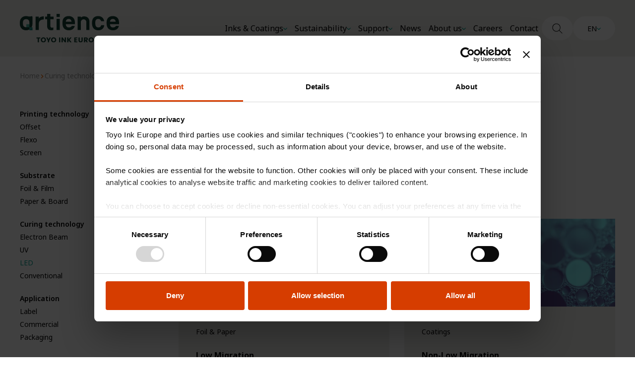

--- FILE ---
content_type: text/html; charset=UTF-8
request_url: https://artience-toyoinkeurope.eu/en/products/curing-technology/led/flexo
body_size: 24882
content:


    <!doctype html>
    <html
        x-data
        x-bind:class="{
            'u-overflow-hidden': !$store.bodyScroll.on,
        }"
        x-id="['Site']"
        lang="en"
        dir="ltr"
        class="template-views-products-category"
    >
        <head>
            <meta charset="utf-8">
            <meta http-equiv="x-ua-compatible" content="ie=edge">
            <meta name="viewport" content="width=device-width, initial-scale=1, shrink-to-fit=no">

            <link rel="apple-touch-icon" sizes="180x180" href="https://artience-toyoinkeurope.eu/dist/favicon/apple-touch-icon.png?v=artience">
<link rel="icon" type="image/png" sizes="32x32" href="https://artience-toyoinkeurope.eu/dist/favicon/favicon-32x32.png?v=artience">
<link rel="icon" type="image/png" sizes="16x16" href="https://artience-toyoinkeurope.eu/dist/favicon/favicon-16x16.png?v=artience">
<link rel="manifest" href="https://artience-toyoinkeurope.eu/dist/favicon/site.webmanifest?v=artience">
<link rel="mask-icon" href="https://artience-toyoinkeurope.eu/dist/favicon/safari-pinned-tab.svg?v=artience" color="#1d443b">
<link rel="shortcut icon" href="https://artience-toyoinkeurope.eu/dist/favicon/favicon.ico?v=artience">
<meta name="msapplication-TileColor" content="#1d443b">
<meta name="msapplication-config" content="https://artience-toyoinkeurope.eu/dist/favicon/browserconfig.xml?v=artience">
<meta name="theme-color" content="#1d443b">

            <link rel="preconnect" href="https://fonts.googleapis.com">
<link rel="preconnect" href="https://fonts.gstatic.com" crossorigin>


            <style>
                [x-cloak] { display: none !important; }
            </style>

            
    
    
    <script type="module">!function(){const e=document.createElement("link").relList;if(!(e&&e.supports&&e.supports("modulepreload"))){for(const e of document.querySelectorAll('link[rel="modulepreload"]'))r(e);new MutationObserver((e=>{for(const o of e)if("childList"===o.type)for(const e of o.addedNodes)if("LINK"===e.tagName&&"modulepreload"===e.rel)r(e);else if(e.querySelectorAll)for(const o of e.querySelectorAll("link[rel=modulepreload]"))r(o)})).observe(document,{childList:!0,subtree:!0})}function r(e){if(e.ep)return;e.ep=!0;const r=function(e){const r={};return e.integrity&&(r.integrity=e.integrity),e.referrerpolicy&&(r.referrerPolicy=e.referrerpolicy),"use-credentials"===e.crossorigin?r.credentials="include":"anonymous"===e.crossorigin?r.credentials="omit":r.credentials="same-origin",r}(e);fetch(e.href,r)}}();</script>
<script type="module" src="https://artience-toyoinkeurope.eu/dist/assets/site-ee7116f0.js" crossorigin onload="e=new CustomEvent(&#039;vite-script-loaded&#039;, {detail:{path: &#039;src/js/site/site.js&#039;}});document.dispatchEvent(e);"></script>
<link href="https://artience-toyoinkeurope.eu/dist/assets/site-417da3eb.css" rel="stylesheet" media="print" onload="this.media=&#039;all&#039;">

            <link href="https://fonts.googleapis.com/css2?family=Noto+Sans:ital,wght@0,300;0,400;0,500;0,600;0,700;1,300;1,400;1,500;1,600;1,700&display=swap" rel="stylesheet">

<style>
    :root {
        --form-field-optional-text: "(Optional)";
        --image-bg: hsla(var(--color-blue-500), 0.5);
        --image-broken: "(Image could not be loaded)";
    }
</style>


                    <title>Flexo | artience Toyo Ink Europe</title><meta name="generator" content="SEOmatic">
<meta name="keywords" content="Flexo">
<meta name="description" content="Experience the versatility of our Flexo printing solutions, well-suited for packaging, labels, and maintaining high print quality.">
<meta name="referrer" content="no-referrer-when-downgrade">
<meta name="robots" content="all">
<meta content="en" property="og:locale">
<meta content="es" property="og:locale:alternate">
<meta content="fr" property="og:locale:alternate">
<meta content="nl" property="og:locale:alternate">
<meta content="artience Toyo Ink Europe" property="og:site_name">
<meta content="website" property="og:type">
<meta content="https://artience-toyoinkeurope.eu/en/products/curing-technology/led/flexo" property="og:url">
<meta content="Flexo" property="og:title">
<meta content="Experience the versatility of our Flexo printing solutions, well-suited for packaging, labels, and maintaining high print quality." property="og:description">
<meta content="https://artience-toyoinkeurope.eu/public/Images/Other/_1200x630_crop_center-center_82_none/LED-lights-FLEXO.jpg?mtime=1697556936" property="og:image">
<meta content="1200" property="og:image:width">
<meta content="630" property="og:image:height">
<meta content="Flexo" property="og:image:alt">
<meta content="https://www.linkedin.com/company/toyo-ink-europe/?originalSubdomain=be" property="og:see_also">
<meta name="twitter:card" content="summary_large_image">
<meta name="twitter:creator" content="@">
<meta name="twitter:title" content="Flexo">
<meta name="twitter:description" content="Experience the versatility of our Flexo printing solutions, well-suited for packaging, labels, and maintaining high print quality.">
<meta name="twitter:image" content="https://artience-toyoinkeurope.eu/public/Images/Other/_800x418_crop_center-center_82_none/LED-lights-FLEXO.jpg?mtime=1697556936">
<meta name="twitter:image:width" content="800">
<meta name="twitter:image:height" content="418">
<meta name="twitter:image:alt" content="Flexo">
<link href="https://artience-toyoinkeurope.eu/en/products/curing-technology/led/flexo" rel="canonical">
<link href="https://artience-toyoinkeurope.eu/en" rel="home">
<link href="https://artience-toyoinkeurope.eu/es/products/sistemas-de-curado/led/flexografia" rel="alternate" hreflang="es">
<link href="https://artience-toyoinkeurope.eu/fr/products/technologies-de-polymerisation/led/flexographie" rel="alternate" hreflang="fr">
<link href="https://artience-toyoinkeurope.eu/nl/products/curing-technologie/led/flexo" rel="alternate" hreflang="nl">
<link href="https://artience-toyoinkeurope.eu/en/products/curing-technology/led/flexo" rel="alternate" hreflang="x-default">
<link href="https://artience-toyoinkeurope.eu/en/products/curing-technology/led/flexo" rel="alternate" hreflang="en"></head>
        <body >
                            
<header class="Header">
    <div class="Container">
        <a class="Logo" href="https://artience-toyoinkeurope.eu/en/">
            <img class="Logo-object" src="https://artience-toyoinkeurope.eu/dist/img/logo.svg?v=artience" alt="Toyo Ink logo">
        </a>

        <div class="u-block u-hidden@lg">
            <div class="Header-item Header-item--mobile">
                <button
    class="HeaderToggle only-icon Button"
    aria-label="Open navigation"
    x-cloak
    x-data
    x-on:click="$dispatch('toggle-mobile-menu'); $dispatch('close-overlay-with-header-dropdown'); $dispatch('close-header-dropdown')"
>
    <svg class="HeaderToggle-icon Icon" viewBox="0 0 22 22" xmlns="http://www.w3.org/2000/svg"><path d="m2 17h18v-2h-18zm0-5h18v-2h-18zm0-7v2h18v-2z"/></svg>
</button>

            </div>
        </div>

        <div class="u-hidden u-block@lg">
            <div class="Header-item Header-item--desktop">
                                

                                                                                                                                                                                                                                                                                                                
    <div class="HeaderMenu Menu Menu--inline u-hidden u-block@lg">
        <ul class="HeaderMenu-list Menu-list">

                                                                                                                            
                                                        
                    
                    <li
                        class="HeaderMenu-item Menu-item with-dropdown "
                                                    x-data="{ dropdown: false }"
                            x-id="['HeaderDropdown']"
                            x-on:close-header-dropdown.window="dropdown = false"
                            x-on:keyup.escape="dropdown = false; $dispatch('close-overlay-with-header-dropdown'); $store.bodyScroll.enable()"
                                            >
                                                    
                                                            
                                                                    <span class="HeaderMenu-itemInner">
                                        <button class="HeaderMenu-link Menu-link HeaderMenu-link--fake" x-on:click="dropdown = true; $dispatch(&quot;open-overlay-with-header-dropdown&quot;); $store.bodyScroll.disable()" x-bind:class="dropdown &amp;&amp; &#039;is-open&#039;"><span class="HeaderMenu-label">
                                                Inks &amp; Coatings
                                            </span>

                                            <svg class="Menu-icon Icon" viewBox="0 0 8 8" xmlns="http://www.w3.org/2000/svg"><path d="m.9 1.7 3.1 3.1 3.1-3.1.9 1-4 4-4-4z"/></svg>
                                        </button>                                    </span>

                                    <div
                                        class="HeaderDropdown is-mega-menu"
                                        x-cloak
                                        x-show="dropdown"
                                        x-on:click.outside="dropdown = false; $dispatch('close-overlay-with-header-dropdown'); $store.bodyScroll.enable()"
                                        x-transition:enter="HeaderDropdown--enter"
                                        x-transition:enter-start="HeaderDropdown--enter-start"
                                        x-transition:enter-end="HeaderDropdown--enter-end"
                                        x-transition:leave="HeaderDropdown--leave"
                                        x-transition:leave-start="HeaderDropdown--leave-start"
                                        x-transition:leave-end="HeaderDropdown--leave-end"
                                    >
                                        <div class="Breakout">
                                            <div class="HeaderDropdown-inner">
                                                <div class="Container">
                                                    <div class="ProductCategories" x-data="{ isOpen: false }">
                                                        <span class="ProductCategories-listTitle">Category</span>
                                                        <ul class="ProductCategories-list">
                                                                                                                            
                                                                                                                                <li class="ProductCategories-item has-children"
                                                                    @mouseover="isOpen = 1">

                                                                    <a class="ProductCategories-link"
                                                                    href="https://artience-toyoinkeurope.eu/en/products/printing-technology"
                                                                    x-bind:class="isOpen == 1 ? 'is-active' : ''">
                                                                        <span class="ProductCategories-label">
                                                                            Printing technology
                                                                        </span>
                                                                                                                                                    <svg class="ProductCategories-icon Icon" enable-background="new 0 0 8 8" viewBox="0 0 8 8" xmlns="http://www.w3.org/2000/svg"><path d="m1.5 7.1 3.1-3.1-3.1-3.1 1-.9 4 4-4 4z"/></svg>
                                                                                                                                            </a>

                                                                                                                                                                                                                <div class="ProductCategories-subItems"
                                                                            x-cloak
                                                                            x-data="{ isSubOpen: false }"
                                                                            x-show="isOpen == 1"
                                                                            x-ref="1"
                                                                            @mouseleave="isSubOpen = false"
                                                                        >

                                                                            <span class="ProductCategories-listTitle">Printing technology</span>

                                                                                                                                                            <ul class="ProductCategories-list">
                                                                                                                                                                            <li class="ProductCategories-item has-children"
                                                                                            @mouseover="isSubOpen = 1">
                                                                                            <a class="ProductCategories-link"
                                                                                            href="https://artience-toyoinkeurope.eu/en/products/printing-technology/offset"
                                                                                            x-bind:class="isSubOpen == 1 ? 'is-active' : ''">
                                                                                                <span class="ProductCategories-label">
                                                                                                    Offset
                                                                                                </span>
                                                                                                                                                                                                    <svg class="ProductCategories-icon Icon" enable-background="new 0 0 8 8" viewBox="0 0 8 8" xmlns="http://www.w3.org/2000/svg"><path d="m1.5 7.1 3.1-3.1-3.1-3.1 1-.9 4 4-4 4z"/></svg>
                                                                                                                                                                                            </a>

                                                                                                                                                                                                                                                                                        <div class="ProductCategories-subSubItems"
                                                                                                    x-cloak
                                                                                                    x-show="isSubOpen == 1"
                                                                                                    x-ref="1"
                                                                                                >
                                                                                                    <span class="ProductCategories-listTitle">Offset</span>
                                                                                                                                                                                                            <ul class="ProductCategories-list">
                                                                                                                                                                                                                            <li class="ProductCategories-item">
                                                                                                                    <a class="ProductCategories-link" href="https://artience-toyoinkeurope.eu/en/products/printing-technology/offset/foil">
                                                                                                                        <span class="ProductCategories-label">
                                                                                                                            Foil
                                                                                                                        </span>
                                                                                                                    </a>
                                                                                                                </li>
                                                                                                                                                                                                                            <li class="ProductCategories-item">
                                                                                                                    <a class="ProductCategories-link" href="https://artience-toyoinkeurope.eu/en/products/printing-technology/offset/paper-and-board">
                                                                                                                        <span class="ProductCategories-label">
                                                                                                                            Paper &amp; Board
                                                                                                                        </span>
                                                                                                                    </a>
                                                                                                                </li>
                                                                                                                                                                                                                            <li class="ProductCategories-item">
                                                                                                                    <a class="ProductCategories-link" href="https://artience-toyoinkeurope.eu/en/products/printing-technology/offset/varnish">
                                                                                                                        <span class="ProductCategories-label">
                                                                                                                            Varnish
                                                                                                                        </span>
                                                                                                                    </a>
                                                                                                                </li>
                                                                                                                                                                                                                    </ul>
                                                                                                                                                                                                    </div>
                                                                                                                                                                                    </li>
                                                                                                                                                                            <li class="ProductCategories-item has-children"
                                                                                            @mouseover="isSubOpen = 2">
                                                                                            <a class="ProductCategories-link"
                                                                                            href="https://artience-toyoinkeurope.eu/en/products/printing-technology/flexo"
                                                                                            x-bind:class="isSubOpen == 2 ? 'is-active' : ''">
                                                                                                <span class="ProductCategories-label">
                                                                                                    Flexo
                                                                                                </span>
                                                                                                                                                                                                    <svg class="ProductCategories-icon Icon" enable-background="new 0 0 8 8" viewBox="0 0 8 8" xmlns="http://www.w3.org/2000/svg"><path d="m1.5 7.1 3.1-3.1-3.1-3.1 1-.9 4 4-4 4z"/></svg>
                                                                                                                                                                                            </a>

                                                                                                                                                                                                                                                                                        <div class="ProductCategories-subSubItems"
                                                                                                    x-cloak
                                                                                                    x-show="isSubOpen == 2"
                                                                                                    x-ref="2"
                                                                                                >
                                                                                                    <span class="ProductCategories-listTitle">Flexo</span>
                                                                                                                                                                                                            <ul class="ProductCategories-list">
                                                                                                                                                                                                                            <li class="ProductCategories-item">
                                                                                                                    <a class="ProductCategories-link" href="https://artience-toyoinkeurope.eu/en/products/printing-technology/flexo/foil-and-paper">
                                                                                                                        <span class="ProductCategories-label">
                                                                                                                            Foil &amp; Paper
                                                                                                                        </span>
                                                                                                                    </a>
                                                                                                                </li>
                                                                                                                                                                                                                            <li class="ProductCategories-item">
                                                                                                                    <a class="ProductCategories-link" href="https://artience-toyoinkeurope.eu/en/products/printing-technology/flexo/coatings">
                                                                                                                        <span class="ProductCategories-label">
                                                                                                                            Coatings
                                                                                                                        </span>
                                                                                                                    </a>
                                                                                                                </li>
                                                                                                                                                                                                                    </ul>
                                                                                                                                                                                                    </div>
                                                                                                                                                                                    </li>
                                                                                                                                                                            <li class="ProductCategories-item has-children"
                                                                                            @mouseover="isSubOpen = 3">
                                                                                            <a class="ProductCategories-link"
                                                                                            href="https://artience-toyoinkeurope.eu/en/products/printing-technology/screen"
                                                                                            x-bind:class="isSubOpen == 3 ? 'is-active' : ''">
                                                                                                <span class="ProductCategories-label">
                                                                                                    Screen
                                                                                                </span>
                                                                                                                                                                                                    <svg class="ProductCategories-icon Icon" enable-background="new 0 0 8 8" viewBox="0 0 8 8" xmlns="http://www.w3.org/2000/svg"><path d="m1.5 7.1 3.1-3.1-3.1-3.1 1-.9 4 4-4 4z"/></svg>
                                                                                                                                                                                            </a>

                                                                                                                                                                                                                                                                                        <div class="ProductCategories-subSubItems"
                                                                                                    x-cloak
                                                                                                    x-show="isSubOpen == 3"
                                                                                                    x-ref="3"
                                                                                                >
                                                                                                    <span class="ProductCategories-listTitle">Screen</span>
                                                                                                                                                                                                            <ul class="ProductCategories-list">
                                                                                                                                                                                                                            <li class="ProductCategories-item">
                                                                                                                    <a class="ProductCategories-link" href="https://artience-toyoinkeurope.eu/en/products/printing-technology/screen/coating">
                                                                                                                        <span class="ProductCategories-label">
                                                                                                                            Coating
                                                                                                                        </span>
                                                                                                                    </a>
                                                                                                                </li>
                                                                                                                                                                                                                    </ul>
                                                                                                                                                                                                    </div>
                                                                                                                                                                                    </li>
                                                                                                                                                                    </ul>
                                                                                                                                                    </div>
                                                                                                                                    </li>
                                                                                                                            
                                                                                                                                <li class="ProductCategories-item has-children"
                                                                    @mouseover="isOpen = 2">

                                                                    <a class="ProductCategories-link"
                                                                    href="https://artience-toyoinkeurope.eu/en/products/substrate"
                                                                    x-bind:class="isOpen == 2 ? 'is-active' : ''">
                                                                        <span class="ProductCategories-label">
                                                                            Substrate
                                                                        </span>
                                                                                                                                                    <svg class="ProductCategories-icon Icon" enable-background="new 0 0 8 8" viewBox="0 0 8 8" xmlns="http://www.w3.org/2000/svg"><path d="m1.5 7.1 3.1-3.1-3.1-3.1 1-.9 4 4-4 4z"/></svg>
                                                                                                                                            </a>

                                                                                                                                                                                                                <div class="ProductCategories-subItems"
                                                                            x-cloak
                                                                            x-data="{ isSubOpen: false }"
                                                                            x-show="isOpen == 2"
                                                                            x-ref="2"
                                                                            @mouseleave="isSubOpen = false"
                                                                        >

                                                                            <span class="ProductCategories-listTitle">Substrate</span>

                                                                                                                                                            <ul class="ProductCategories-list">
                                                                                                                                                                            <li class="ProductCategories-item has-children"
                                                                                            @mouseover="isSubOpen = 1">
                                                                                            <a class="ProductCategories-link"
                                                                                            href="https://artience-toyoinkeurope.eu/en/products/substrate/foil-and-film"
                                                                                            x-bind:class="isSubOpen == 1 ? 'is-active' : ''">
                                                                                                <span class="ProductCategories-label">
                                                                                                    Foil &amp; Film
                                                                                                </span>
                                                                                                                                                                                                    <svg class="ProductCategories-icon Icon" enable-background="new 0 0 8 8" viewBox="0 0 8 8" xmlns="http://www.w3.org/2000/svg"><path d="m1.5 7.1 3.1-3.1-3.1-3.1 1-.9 4 4-4 4z"/></svg>
                                                                                                                                                                                            </a>

                                                                                                                                                                                                                                                                                        <div class="ProductCategories-subSubItems"
                                                                                                    x-cloak
                                                                                                    x-show="isSubOpen == 1"
                                                                                                    x-ref="1"
                                                                                                >
                                                                                                    <span class="ProductCategories-listTitle">Foil &amp; Film</span>
                                                                                                                                                                                                            <ul class="ProductCategories-list">
                                                                                                                                                                                                                            <li class="ProductCategories-item">
                                                                                                                    <a class="ProductCategories-link" href="https://artience-toyoinkeurope.eu/en/products/substrate/foil-and-film/offset">
                                                                                                                        <span class="ProductCategories-label">
                                                                                                                            Offset
                                                                                                                        </span>
                                                                                                                    </a>
                                                                                                                </li>
                                                                                                                                                                                                                            <li class="ProductCategories-item">
                                                                                                                    <a class="ProductCategories-link" href="https://artience-toyoinkeurope.eu/en/products/substrate/foil-and-film/flexo">
                                                                                                                        <span class="ProductCategories-label">
                                                                                                                            Flexo
                                                                                                                        </span>
                                                                                                                    </a>
                                                                                                                </li>
                                                                                                                                                                                                                    </ul>
                                                                                                                                                                                                    </div>
                                                                                                                                                                                    </li>
                                                                                                                                                                            <li class="ProductCategories-item has-children"
                                                                                            @mouseover="isSubOpen = 2">
                                                                                            <a class="ProductCategories-link"
                                                                                            href="https://artience-toyoinkeurope.eu/en/products/substrate/paper-and-board"
                                                                                            x-bind:class="isSubOpen == 2 ? 'is-active' : ''">
                                                                                                <span class="ProductCategories-label">
                                                                                                    Paper &amp; Board
                                                                                                </span>
                                                                                                                                                                                                    <svg class="ProductCategories-icon Icon" enable-background="new 0 0 8 8" viewBox="0 0 8 8" xmlns="http://www.w3.org/2000/svg"><path d="m1.5 7.1 3.1-3.1-3.1-3.1 1-.9 4 4-4 4z"/></svg>
                                                                                                                                                                                            </a>

                                                                                                                                                                                                                                                                                        <div class="ProductCategories-subSubItems"
                                                                                                    x-cloak
                                                                                                    x-show="isSubOpen == 2"
                                                                                                    x-ref="2"
                                                                                                >
                                                                                                    <span class="ProductCategories-listTitle">Paper &amp; Board</span>
                                                                                                                                                                                                            <ul class="ProductCategories-list">
                                                                                                                                                                                                                            <li class="ProductCategories-item">
                                                                                                                    <a class="ProductCategories-link" href="https://artience-toyoinkeurope.eu/en/products/substrate/paper-and-board/offset">
                                                                                                                        <span class="ProductCategories-label">
                                                                                                                            Offset
                                                                                                                        </span>
                                                                                                                    </a>
                                                                                                                </li>
                                                                                                                                                                                                                            <li class="ProductCategories-item">
                                                                                                                    <a class="ProductCategories-link" href="https://artience-toyoinkeurope.eu/en/products/substrate/paper-and-board/flexo">
                                                                                                                        <span class="ProductCategories-label">
                                                                                                                            Flexo
                                                                                                                        </span>
                                                                                                                    </a>
                                                                                                                </li>
                                                                                                                                                                                                                    </ul>
                                                                                                                                                                                                    </div>
                                                                                                                                                                                    </li>
                                                                                                                                                                    </ul>
                                                                                                                                                    </div>
                                                                                                                                    </li>
                                                                                                                            
                                                                                                                                <li class="ProductCategories-item has-children"
                                                                    @mouseover="isOpen = 3">

                                                                    <a class="ProductCategories-link"
                                                                    href="https://artience-toyoinkeurope.eu/en/products/curing-technology"
                                                                    x-bind:class="isOpen == 3 ? 'is-active' : ''">
                                                                        <span class="ProductCategories-label">
                                                                            Curing technology
                                                                        </span>
                                                                                                                                                    <svg class="ProductCategories-icon Icon" enable-background="new 0 0 8 8" viewBox="0 0 8 8" xmlns="http://www.w3.org/2000/svg"><path d="m1.5 7.1 3.1-3.1-3.1-3.1 1-.9 4 4-4 4z"/></svg>
                                                                                                                                            </a>

                                                                                                                                                                                                                <div class="ProductCategories-subItems"
                                                                            x-cloak
                                                                            x-data="{ isSubOpen: false }"
                                                                            x-show="isOpen == 3"
                                                                            x-ref="3"
                                                                            @mouseleave="isSubOpen = false"
                                                                        >

                                                                            <span class="ProductCategories-listTitle">Curing technology</span>

                                                                                                                                                            <ul class="ProductCategories-list">
                                                                                                                                                                            <li class="ProductCategories-item"
                                                                                            @mouseover="isSubOpen = 1">
                                                                                            <a class="ProductCategories-link"
                                                                                            href="https://artience-toyoinkeurope.eu/en/products/curing-technology/electron-beam"
                                                                                            x-bind:class="isSubOpen == 1 ? 'is-active' : ''">
                                                                                                <span class="ProductCategories-label">
                                                                                                    Electron Beam
                                                                                                </span>
                                                                                                                                                                                            </a>

                                                                                                                                                                                                                                                                                </li>
                                                                                                                                                                            <li class="ProductCategories-item has-children"
                                                                                            @mouseover="isSubOpen = 2">
                                                                                            <a class="ProductCategories-link"
                                                                                            href="https://artience-toyoinkeurope.eu/en/products/curing-technology/uv"
                                                                                            x-bind:class="isSubOpen == 2 ? 'is-active' : ''">
                                                                                                <span class="ProductCategories-label">
                                                                                                    UV
                                                                                                </span>
                                                                                                                                                                                                    <svg class="ProductCategories-icon Icon" enable-background="new 0 0 8 8" viewBox="0 0 8 8" xmlns="http://www.w3.org/2000/svg"><path d="m1.5 7.1 3.1-3.1-3.1-3.1 1-.9 4 4-4 4z"/></svg>
                                                                                                                                                                                            </a>

                                                                                                                                                                                                                                                                                        <div class="ProductCategories-subSubItems"
                                                                                                    x-cloak
                                                                                                    x-show="isSubOpen == 2"
                                                                                                    x-ref="2"
                                                                                                >
                                                                                                    <span class="ProductCategories-listTitle">UV</span>
                                                                                                                                                                                                            <ul class="ProductCategories-list">
                                                                                                                                                                                                                            <li class="ProductCategories-item">
                                                                                                                    <a class="ProductCategories-link" href="https://artience-toyoinkeurope.eu/en/products/curing-technology/uv/offset">
                                                                                                                        <span class="ProductCategories-label">
                                                                                                                            Offset
                                                                                                                        </span>
                                                                                                                    </a>
                                                                                                                </li>
                                                                                                                                                                                                                            <li class="ProductCategories-item">
                                                                                                                    <a class="ProductCategories-link" href="https://artience-toyoinkeurope.eu/en/products/curing-technology/uv/flexo">
                                                                                                                        <span class="ProductCategories-label">
                                                                                                                            Flexo
                                                                                                                        </span>
                                                                                                                    </a>
                                                                                                                </li>
                                                                                                                                                                                                                            <li class="ProductCategories-item">
                                                                                                                    <a class="ProductCategories-link" href="https://artience-toyoinkeurope.eu/en/products/curing-technology/uv/screen">
                                                                                                                        <span class="ProductCategories-label">
                                                                                                                            Screen
                                                                                                                        </span>
                                                                                                                    </a>
                                                                                                                </li>
                                                                                                                                                                                                                    </ul>
                                                                                                                                                                                                    </div>
                                                                                                                                                                                    </li>
                                                                                                                                                                            <li class="ProductCategories-item has-children"
                                                                                            @mouseover="isSubOpen = 3">
                                                                                            <a class="ProductCategories-link"
                                                                                            href="https://artience-toyoinkeurope.eu/en/products/curing-technology/led"
                                                                                            x-bind:class="isSubOpen == 3 ? 'is-active' : ''">
                                                                                                <span class="ProductCategories-label">
                                                                                                    LED
                                                                                                </span>
                                                                                                                                                                                                    <svg class="ProductCategories-icon Icon" enable-background="new 0 0 8 8" viewBox="0 0 8 8" xmlns="http://www.w3.org/2000/svg"><path d="m1.5 7.1 3.1-3.1-3.1-3.1 1-.9 4 4-4 4z"/></svg>
                                                                                                                                                                                            </a>

                                                                                                                                                                                                                                                                                        <div class="ProductCategories-subSubItems"
                                                                                                    x-cloak
                                                                                                    x-show="isSubOpen == 3"
                                                                                                    x-ref="3"
                                                                                                >
                                                                                                    <span class="ProductCategories-listTitle">LED</span>
                                                                                                                                                                                                            <ul class="ProductCategories-list">
                                                                                                                                                                                                                            <li class="ProductCategories-item">
                                                                                                                    <a class="ProductCategories-link" href="https://artience-toyoinkeurope.eu/en/products/curing-technology/led/offset">
                                                                                                                        <span class="ProductCategories-label">
                                                                                                                            Offset
                                                                                                                        </span>
                                                                                                                    </a>
                                                                                                                </li>
                                                                                                                                                                                                                            <li class="ProductCategories-item">
                                                                                                                    <a class="ProductCategories-link" href="https://artience-toyoinkeurope.eu/en/products/curing-technology/led/flexo">
                                                                                                                        <span class="ProductCategories-label">
                                                                                                                            Flexo
                                                                                                                        </span>
                                                                                                                    </a>
                                                                                                                </li>
                                                                                                                                                                                                                    </ul>
                                                                                                                                                                                                    </div>
                                                                                                                                                                                    </li>
                                                                                                                                                                            <li class="ProductCategories-item has-children"
                                                                                            @mouseover="isSubOpen = 4">
                                                                                            <a class="ProductCategories-link"
                                                                                            href="https://artience-toyoinkeurope.eu/en/products/curing-technology/conventional"
                                                                                            x-bind:class="isSubOpen == 4 ? 'is-active' : ''">
                                                                                                <span class="ProductCategories-label">
                                                                                                    Conventional
                                                                                                </span>
                                                                                                                                                                                                    <svg class="ProductCategories-icon Icon" enable-background="new 0 0 8 8" viewBox="0 0 8 8" xmlns="http://www.w3.org/2000/svg"><path d="m1.5 7.1 3.1-3.1-3.1-3.1 1-.9 4 4-4 4z"/></svg>
                                                                                                                                                                                            </a>

                                                                                                                                                                                                                                                                                        <div class="ProductCategories-subSubItems"
                                                                                                    x-cloak
                                                                                                    x-show="isSubOpen == 4"
                                                                                                    x-ref="4"
                                                                                                >
                                                                                                    <span class="ProductCategories-listTitle">Conventional</span>
                                                                                                                                                                                                            <ul class="ProductCategories-list">
                                                                                                                                                                                                                            <li class="ProductCategories-item">
                                                                                                                    <a class="ProductCategories-link" href="https://artience-toyoinkeurope.eu/en/products/curing-technology/conventional/paper-and-board">
                                                                                                                        <span class="ProductCategories-label">
                                                                                                                            Paper &amp; Board
                                                                                                                        </span>
                                                                                                                    </a>
                                                                                                                </li>
                                                                                                                                                                                                                            <li class="ProductCategories-item">
                                                                                                                    <a class="ProductCategories-link" href="https://artience-toyoinkeurope.eu/en/products/curing-technology/conventional/varnish">
                                                                                                                        <span class="ProductCategories-label">
                                                                                                                            Varnish
                                                                                                                        </span>
                                                                                                                    </a>
                                                                                                                </li>
                                                                                                                                                                                                                    </ul>
                                                                                                                                                                                                    </div>
                                                                                                                                                                                    </li>
                                                                                                                                                                    </ul>
                                                                                                                                                    </div>
                                                                                                                                    </li>
                                                                                                                            
                                                                                                                                <li class="ProductCategories-item has-children"
                                                                    @mouseover="isOpen = 4">

                                                                    <a class="ProductCategories-link"
                                                                    href="https://artience-toyoinkeurope.eu/en/products/application"
                                                                    x-bind:class="isOpen == 4 ? 'is-active' : ''">
                                                                        <span class="ProductCategories-label">
                                                                            Application
                                                                        </span>
                                                                                                                                                    <svg class="ProductCategories-icon Icon" enable-background="new 0 0 8 8" viewBox="0 0 8 8" xmlns="http://www.w3.org/2000/svg"><path d="m1.5 7.1 3.1-3.1-3.1-3.1 1-.9 4 4-4 4z"/></svg>
                                                                                                                                            </a>

                                                                                                                                                                                                                <div class="ProductCategories-subItems"
                                                                            x-cloak
                                                                            x-data="{ isSubOpen: false }"
                                                                            x-show="isOpen == 4"
                                                                            x-ref="4"
                                                                            @mouseleave="isSubOpen = false"
                                                                        >

                                                                            <span class="ProductCategories-listTitle">Application</span>

                                                                                                                                                            <ul class="ProductCategories-list">
                                                                                                                                                                            <li class="ProductCategories-item has-children"
                                                                                            @mouseover="isSubOpen = 1">
                                                                                            <a class="ProductCategories-link"
                                                                                            href="https://artience-toyoinkeurope.eu/en/products/application/label"
                                                                                            x-bind:class="isSubOpen == 1 ? 'is-active' : ''">
                                                                                                <span class="ProductCategories-label">
                                                                                                    Label
                                                                                                </span>
                                                                                                                                                                                                    <svg class="ProductCategories-icon Icon" enable-background="new 0 0 8 8" viewBox="0 0 8 8" xmlns="http://www.w3.org/2000/svg"><path d="m1.5 7.1 3.1-3.1-3.1-3.1 1-.9 4 4-4 4z"/></svg>
                                                                                                                                                                                            </a>

                                                                                                                                                                                                                                                                                        <div class="ProductCategories-subSubItems"
                                                                                                    x-cloak
                                                                                                    x-show="isSubOpen == 1"
                                                                                                    x-ref="1"
                                                                                                >
                                                                                                    <span class="ProductCategories-listTitle">Label</span>
                                                                                                                                                                                                            <ul class="ProductCategories-list">
                                                                                                                                                                                                                            <li class="ProductCategories-item">
                                                                                                                    <a class="ProductCategories-link" href="https://artience-toyoinkeurope.eu/en/products/application/label/paper-and-foil">
                                                                                                                        <span class="ProductCategories-label">
                                                                                                                            Paper &amp; Foil
                                                                                                                        </span>
                                                                                                                    </a>
                                                                                                                </li>
                                                                                                                                                                                                                            <li class="ProductCategories-item">
                                                                                                                    <a class="ProductCategories-link" href="https://artience-toyoinkeurope.eu/en/products/application/label/varnish-and-coatings">
                                                                                                                        <span class="ProductCategories-label">
                                                                                                                            Varnish &amp; Coatings
                                                                                                                        </span>
                                                                                                                    </a>
                                                                                                                </li>
                                                                                                                                                                                                                    </ul>
                                                                                                                                                                                                    </div>
                                                                                                                                                                                    </li>
                                                                                                                                                                            <li class="ProductCategories-item has-children"
                                                                                            @mouseover="isSubOpen = 2">
                                                                                            <a class="ProductCategories-link"
                                                                                            href="https://artience-toyoinkeurope.eu/en/products/application/commercial"
                                                                                            x-bind:class="isSubOpen == 2 ? 'is-active' : ''">
                                                                                                <span class="ProductCategories-label">
                                                                                                    Commercial
                                                                                                </span>
                                                                                                                                                                                                    <svg class="ProductCategories-icon Icon" enable-background="new 0 0 8 8" viewBox="0 0 8 8" xmlns="http://www.w3.org/2000/svg"><path d="m1.5 7.1 3.1-3.1-3.1-3.1 1-.9 4 4-4 4z"/></svg>
                                                                                                                                                                                            </a>

                                                                                                                                                                                                                                                                                        <div class="ProductCategories-subSubItems"
                                                                                                    x-cloak
                                                                                                    x-show="isSubOpen == 2"
                                                                                                    x-ref="2"
                                                                                                >
                                                                                                    <span class="ProductCategories-listTitle">Commercial</span>
                                                                                                                                                                                                            <ul class="ProductCategories-list">
                                                                                                                                                                                                                            <li class="ProductCategories-item">
                                                                                                                    <a class="ProductCategories-link" href="https://artience-toyoinkeurope.eu/en/products/application/commercial/paper-and-board">
                                                                                                                        <span class="ProductCategories-label">
                                                                                                                            Paper &amp; Board
                                                                                                                        </span>
                                                                                                                    </a>
                                                                                                                </li>
                                                                                                                                                                                                                            <li class="ProductCategories-item">
                                                                                                                    <a class="ProductCategories-link" href="https://artience-toyoinkeurope.eu/en/products/application/commercial/varnish">
                                                                                                                        <span class="ProductCategories-label">
                                                                                                                            Varnish
                                                                                                                        </span>
                                                                                                                    </a>
                                                                                                                </li>
                                                                                                                                                                                                                    </ul>
                                                                                                                                                                                                    </div>
                                                                                                                                                                                    </li>
                                                                                                                                                                            <li class="ProductCategories-item has-children"
                                                                                            @mouseover="isSubOpen = 3">
                                                                                            <a class="ProductCategories-link"
                                                                                            href="https://artience-toyoinkeurope.eu/en/products/application/packaging"
                                                                                            x-bind:class="isSubOpen == 3 ? 'is-active' : ''">
                                                                                                <span class="ProductCategories-label">
                                                                                                    Packaging
                                                                                                </span>
                                                                                                                                                                                                    <svg class="ProductCategories-icon Icon" enable-background="new 0 0 8 8" viewBox="0 0 8 8" xmlns="http://www.w3.org/2000/svg"><path d="m1.5 7.1 3.1-3.1-3.1-3.1 1-.9 4 4-4 4z"/></svg>
                                                                                                                                                                                            </a>

                                                                                                                                                                                                                                                                                        <div class="ProductCategories-subSubItems"
                                                                                                    x-cloak
                                                                                                    x-show="isSubOpen == 3"
                                                                                                    x-ref="3"
                                                                                                >
                                                                                                    <span class="ProductCategories-listTitle">Packaging</span>
                                                                                                                                                                                                            <ul class="ProductCategories-list">
                                                                                                                                                                                                                            <li class="ProductCategories-item">
                                                                                                                    <a class="ProductCategories-link" href="https://artience-toyoinkeurope.eu/en/products/application/packaging/foil">
                                                                                                                        <span class="ProductCategories-label">
                                                                                                                            Foil
                                                                                                                        </span>
                                                                                                                    </a>
                                                                                                                </li>
                                                                                                                                                                                                                            <li class="ProductCategories-item">
                                                                                                                    <a class="ProductCategories-link" href="https://artience-toyoinkeurope.eu/en/products/application/packaging/paper-and-board">
                                                                                                                        <span class="ProductCategories-label">
                                                                                                                            Paper &amp; Board
                                                                                                                        </span>
                                                                                                                    </a>
                                                                                                                </li>
                                                                                                                                                                                                                            <li class="ProductCategories-item">
                                                                                                                    <a class="ProductCategories-link" href="https://artience-toyoinkeurope.eu/en/products/application/packaging/varnish-and-coatings">
                                                                                                                        <span class="ProductCategories-label">
                                                                                                                            Varnish &amp; Coatings
                                                                                                                        </span>
                                                                                                                    </a>
                                                                                                                </li>
                                                                                                                                                                                                                    </ul>
                                                                                                                                                                                                    </div>
                                                                                                                                                                                    </li>
                                                                                                                                                                    </ul>
                                                                                                                                                    </div>
                                                                                                                                    </li>
                                                                                                                            
                                                                                                                                <li class="ProductCategories-item has-children"
                                                                    @mouseover="isOpen = 5">

                                                                    <a class="ProductCategories-link"
                                                                    href="https://artience-toyoinkeurope.eu/en/products/product-type"
                                                                    x-bind:class="isOpen == 5 ? 'is-active' : ''">
                                                                        <span class="ProductCategories-label">
                                                                            Product type
                                                                        </span>
                                                                                                                                                    <svg class="ProductCategories-icon Icon" enable-background="new 0 0 8 8" viewBox="0 0 8 8" xmlns="http://www.w3.org/2000/svg"><path d="m1.5 7.1 3.1-3.1-3.1-3.1 1-.9 4 4-4 4z"/></svg>
                                                                                                                                            </a>

                                                                                                                                                                                                                <div class="ProductCategories-subItems"
                                                                            x-cloak
                                                                            x-data="{ isSubOpen: false }"
                                                                            x-show="isOpen == 5"
                                                                            x-ref="5"
                                                                            @mouseleave="isSubOpen = false"
                                                                        >

                                                                            <span class="ProductCategories-listTitle">Product type</span>

                                                                                                                                                            <ul class="ProductCategories-list">
                                                                                                                                                                            <li class="ProductCategories-item"
                                                                                            @mouseover="isSubOpen = 1">
                                                                                            <a class="ProductCategories-link"
                                                                                            href="https://artience-toyoinkeurope.eu/en/products/product-type/inks"
                                                                                            x-bind:class="isSubOpen == 1 ? 'is-active' : ''">
                                                                                                <span class="ProductCategories-label">
                                                                                                    Inks
                                                                                                </span>
                                                                                                                                                                                            </a>

                                                                                                                                                                                                                                                                                </li>
                                                                                                                                                                            <li class="ProductCategories-item"
                                                                                            @mouseover="isSubOpen = 2">
                                                                                            <a class="ProductCategories-link"
                                                                                            href="https://artience-toyoinkeurope.eu/en/products/product-type/ink-duct-varnishes"
                                                                                            x-bind:class="isSubOpen == 2 ? 'is-active' : ''">
                                                                                                <span class="ProductCategories-label">
                                                                                                    Ink Duct Varnishes
                                                                                                </span>
                                                                                                                                                                                            </a>

                                                                                                                                                                                                                                                                                </li>
                                                                                                                                                                            <li class="ProductCategories-item"
                                                                                            @mouseover="isSubOpen = 3">
                                                                                            <a class="ProductCategories-link"
                                                                                            href="https://artience-toyoinkeurope.eu/en/products/product-type/coatings"
                                                                                            x-bind:class="isSubOpen == 3 ? 'is-active' : ''">
                                                                                                <span class="ProductCategories-label">
                                                                                                    Coatings
                                                                                                </span>
                                                                                                                                                                                            </a>

                                                                                                                                                                                                                                                                                </li>
                                                                                                                                                                    </ul>
                                                                                                                                                    </div>
                                                                                                                                    </li>
                                                                                                                    </ul>
                                                    </div>
                                                </div>
                                            </div>
                                        </div>
                                    </div>
                                                                                                        </li>
                                                                                                                                            
                                                        
                    
                    <li
                        class="HeaderMenu-item Menu-item with-dropdown u-relative"
                                                    x-data="{ dropdown: false }"
                            x-id="['HeaderDropdown']"
                            x-on:close-header-dropdown.window="dropdown = false"
                            x-on:keyup.escape="dropdown = false; "
                                            >
                                                                                    <span class="HeaderMenu-itemInner">
                                    <button class="HeaderMenu-link Menu-link HeaderMenu-link--fake" x-on:click="dropdown = true" x-bind:class="dropdown &amp;&amp; &#039;is-open&#039;"><span class="HeaderMenu-label">
                                            Sustainability
                                        </span>

                                        <svg class="Menu-icon Icon" viewBox="0 0 8 8" xmlns="http://www.w3.org/2000/svg"><path d="m.9 1.7 3.1 3.1 3.1-3.1.9 1-4 4-4-4z"/></svg>
                                    </button>                                </span>

                                                                    <div
                                        class="HeaderDropdown is-dropdown-menu"
                                        x-cloak
                                        x-show="dropdown"
                                        x-on:click.outside="dropdown = false"
                                        x-transition:enter="HeaderDropdown--enter"
                                        x-transition:enter-start="HeaderDropdown--enter-start"
                                        x-transition:enter-end="HeaderDropdown--enter-end"
                                        x-transition:leave="HeaderDropdown--leave"
                                        x-transition:leave-start="HeaderDropdown--leave-start"
                                        x-transition:leave-end="HeaderDropdown--leave-end"
                                    >
                                        <div class="HeaderDropdown-inner">
                                            <div class="HeaderDropdownMenu Menu">
                                                <ul class="HeaderDropdownMenu-list Menu-list">
                                                                                                            
                                                                                                                    
                                                            <li class="HeaderDropdownMenu-item Menu-item">
                                                                <a class="HeaderDropdownMenu-link Menu-link" href="https://artience-toyoinkeurope.eu/en/sustainability">Our promise
                                                                </a>                                                            </li>
                                                                                                                                                                    
                                                                                                                    
                                                            <li class="HeaderDropdownMenu-item Menu-item">
                                                                <a class="HeaderDropdownMenu-link Menu-link" href="https://artience-toyoinkeurope.eu/en/sustainability/member-of-eupia">Member of EuPIA
                                                                </a>                                                            </li>
                                                                                                                                                                    
                                                                                                                    
                                                            <li class="HeaderDropdownMenu-item Menu-item">
                                                                <a class="HeaderDropdownMenu-link Menu-link" href="https://artience-toyoinkeurope.eu/public/Downloadables/sust_databook2024en.pdf" rel="noopener noreferrer" target="_blank">Sustainability Databook
                                                                </a>                                                            </li>
                                                                                                                                                            </ul>
                                            </div>
                                        </div>
                                    </div>
                                                            
                                                                        </li>
                                                                                                                                            
                                                        
                    
                    <li
                        class="HeaderMenu-item Menu-item with-dropdown u-relative"
                                                    x-data="{ dropdown: false }"
                            x-id="['HeaderDropdown']"
                            x-on:close-header-dropdown.window="dropdown = false"
                            x-on:keyup.escape="dropdown = false; "
                                            >
                                                                                    <span class="HeaderMenu-itemInner">
                                    <button class="HeaderMenu-link Menu-link HeaderMenu-link--fake" x-on:click="dropdown = true" x-bind:class="dropdown &amp;&amp; &#039;is-open&#039;"><span class="HeaderMenu-label">
                                            Support
                                        </span>

                                        <svg class="Menu-icon Icon" viewBox="0 0 8 8" xmlns="http://www.w3.org/2000/svg"><path d="m.9 1.7 3.1 3.1 3.1-3.1.9 1-4 4-4-4z"/></svg>
                                    </button>                                </span>

                                                                    <div
                                        class="HeaderDropdown is-dropdown-menu"
                                        x-cloak
                                        x-show="dropdown"
                                        x-on:click.outside="dropdown = false"
                                        x-transition:enter="HeaderDropdown--enter"
                                        x-transition:enter-start="HeaderDropdown--enter-start"
                                        x-transition:enter-end="HeaderDropdown--enter-end"
                                        x-transition:leave="HeaderDropdown--leave"
                                        x-transition:leave-start="HeaderDropdown--leave-start"
                                        x-transition:leave-end="HeaderDropdown--leave-end"
                                    >
                                        <div class="HeaderDropdown-inner">
                                            <div class="HeaderDropdownMenu Menu">
                                                <ul class="HeaderDropdownMenu-list Menu-list">
                                                                                                            
                                                                                                                    
                                                            <li class="HeaderDropdownMenu-item Menu-item">
                                                                <a class="HeaderDropdownMenu-link Menu-link" href="https://artience-toyoinkeurope.eu/en/our-services">Our Services
                                                                </a>                                                            </li>
                                                                                                                                                                    
                                                                                                                    
                                                            <li class="HeaderDropdownMenu-item Menu-item">
                                                                <a class="HeaderDropdownMenu-link Menu-link" href="https://artience-toyoinkeurope.eu/en/our-services/regulation-and-compliance">Regulation &amp; Compliance
                                                                </a>                                                            </li>
                                                                                                                                                            </ul>
                                            </div>
                                        </div>
                                    </div>
                                                            
                                                                        </li>
                                                                                                                                            
                                                        
                    
                    <li
                        class="HeaderMenu-item Menu-item  u-relative"
                                            >
                                                    <span class="HeaderMenu-itemInner">
                                <a class="HeaderMenu-link Menu-link" href="https://artience-toyoinkeurope.eu/en/news"><span class="HeaderMenu-label">
                                        News
                                    </span></a>                            </span>
                                            </li>
                                                                                                                                            
                                                        
                    
                    <li
                        class="HeaderMenu-item Menu-item with-dropdown u-relative"
                                                    x-data="{ dropdown: false }"
                            x-id="['HeaderDropdown']"
                            x-on:close-header-dropdown.window="dropdown = false"
                            x-on:keyup.escape="dropdown = false; "
                                            >
                                                                                    <span class="HeaderMenu-itemInner">
                                    <button class="HeaderMenu-link Menu-link HeaderMenu-link--fake" x-on:click="dropdown = true" x-bind:class="dropdown &amp;&amp; &#039;is-open&#039;"><span class="HeaderMenu-label">
                                            About us
                                        </span>

                                        <svg class="Menu-icon Icon" viewBox="0 0 8 8" xmlns="http://www.w3.org/2000/svg"><path d="m.9 1.7 3.1 3.1 3.1-3.1.9 1-4 4-4-4z"/></svg>
                                    </button>                                </span>

                                                                    <div
                                        class="HeaderDropdown is-dropdown-menu"
                                        x-cloak
                                        x-show="dropdown"
                                        x-on:click.outside="dropdown = false"
                                        x-transition:enter="HeaderDropdown--enter"
                                        x-transition:enter-start="HeaderDropdown--enter-start"
                                        x-transition:enter-end="HeaderDropdown--enter-end"
                                        x-transition:leave="HeaderDropdown--leave"
                                        x-transition:leave-start="HeaderDropdown--leave-start"
                                        x-transition:leave-end="HeaderDropdown--leave-end"
                                    >
                                        <div class="HeaderDropdown-inner">
                                            <div class="HeaderDropdownMenu Menu">
                                                <ul class="HeaderDropdownMenu-list Menu-list">
                                                                                                            
                                                                                                                    
                                                            <li class="HeaderDropdownMenu-item Menu-item">
                                                                <a class="HeaderDropdownMenu-link Menu-link" href="https://artience-toyoinkeurope.eu/en/careers">Careers
                                                                </a>                                                            </li>
                                                                                                                                                                    
                                                                                                                    
                                                            <li class="HeaderDropdownMenu-item Menu-item">
                                                                <a class="HeaderDropdownMenu-link Menu-link" href="https://artience-toyoinkeurope.eu/en/about-us/our-company">Our Company
                                                                </a>                                                            </li>
                                                                                                                                                                    
                                                                                                                    
                                                            <li class="HeaderDropdownMenu-item Menu-item">
                                                                <a class="HeaderDropdownMenu-link Menu-link" href="https://artience-toyoinkeurope.eu/en/about-us/history">Our history
                                                                </a>                                                            </li>
                                                                                                                                                            </ul>
                                            </div>
                                        </div>
                                    </div>
                                                            
                                                                        </li>
                                                                                                                                            
                                                        
                    
                    <li
                        class="HeaderMenu-item Menu-item  u-relative"
                                            >
                                                    <span class="HeaderMenu-itemInner">
                                <a class="HeaderMenu-link Menu-link" href="https://artience-toyoinkeurope.eu/en/careers"><span class="HeaderMenu-label">
                                        Careers
                                    </span></a>                            </span>
                                            </li>
                                                                                                                                            
                                                        
                    
                    <li
                        class="HeaderMenu-item Menu-item  u-relative"
                                            >
                                                    <span class="HeaderMenu-itemInner">
                                <a class="HeaderMenu-link Menu-link" href="https://artience-toyoinkeurope.eu/en/contact"><span class="HeaderMenu-label">
                                        Contact
                                    </span></a>                            </span>
                                            </li>
                                    </ul>
    </div>


                <div class="Header-rightSide">
                    

    <form
        class="HeaderSearch  u-hidden u-block@xl"
        x-id="['HeaderSearch']"
        x-data="{ search: '' }"
        action="https://artience-toyoinkeurope.eu/en/search"
    >
        <div class="HeaderSearch-field">
            <input
                class="HeaderSearch-input Form-input Form-input--text"
                id="query" type="text" name="q" placeholder="Search here..."
                x-model="search"
            >
        </div>

        <div class="HeaderSearch-actions">
            <button
                class="HeaderSearch-clear Button"
                type="button"
                x-cloak
                x-on:click="search = ''"
                x-bind:class="search == '' ? 'u-hidden' : ''"
            >
                <svg class="HeaderSearch-icon Icon" viewBox="0 0 24 24" xmlns="http://www.w3.org/2000/svg"><path d="m20 18.5h-11.2l-5.1-5.1c-.7-.8-.7-1.9 0-2.7l5.2-5.2h11.1c.8 0 1.5.7 1.5 1.5v10c0 .8-.7 1.5-1.5 1.5zm-10.8-1h10.8c.3 0 .5-.2.5-.5v-10c0-.3-.2-.5-.5-.5h-10.8l-4.9 4.9c-.3.4-.3.9 0 1.3z"/><path d="m15.6 14.4-1.6-1.7-1.6 1.7-.8-.8 1.7-1.6-1.7-1.6.8-.8 1.6 1.7 1.6-1.7.8.8-1.7 1.6 1.7 1.6z"/></svg>
            </button>

            <button
                class="HeaderSearch-submit Button"
                disabled="true"
                x-bind:disabled="search == '' && 'true'"
            >
                <svg class="HeaderSearch-icon Icon" viewBox="0 0 22 22" xmlns="http://www.w3.org/2000/svg"><path d="m15.3535 14.6465-.011-.0073c1.4759-1.6587 2.2474-3.8273 2.1505-6.04548-.0969-2.21817-1.0544-4.31126-2.6694-5.83494-1.6149-1.52368-3.7601-2.357989-5.98016-2.325815-2.22005.032174-4.34016.928295-5.91027 2.498135-1.57011 1.56985-2.466593 3.6898-2.499146 5.90985s.801386 4.36535 2.324796 5.98055 3.61633 2.5731 5.83448 2.6704c2.2182.0972 4.3869-.6738 6.0458-2.1495l.0074.0111 6 6c.0943.0911.2206.1415.3517.1403.1311-.0011.2565-.0537.3492-.1464s.1453-.2181.1464-.3492c.0012-.1311-.0492-.2574-.1403-.3517zm-6.3535 1.8535c-1.48336 0-2.93341-.4399-4.16677-1.264-1.23337-.8241-2.19467-1.9954-2.76232-3.3659-.56766-1.3704-.71619-2.87843-.4268-4.33329.28939-1.45485 1.0037-2.79122 2.05259-3.84012 1.04889-1.04889 2.38527-1.7632 3.84012-2.05259 1.45486-.28939 2.96288-.14086 4.33328.4268 1.3705.56765 2.5418 1.52895 3.3659 2.76232.8241 1.23336 1.264 2.68341 1.264 4.16677-.0022 1.98841-.793 3.89481-2.1991 5.30091-1.406 1.406-3.3124 2.1969-5.3009 2.1991z"/></svg>
            </button>
        </div>
    </form>

            <div class="u-block u-hidden@xl">
            <a class="HeaderToggle only-icon Button" href="https://artience-toyoinkeurope.eu/en/search">
                <svg class="HeaderToggle-icon Icon" viewBox="0 0 22 22" xmlns="http://www.w3.org/2000/svg"><path d="m15.3535 14.6465-.011-.0073c1.4759-1.6587 2.2474-3.8273 2.1505-6.04548-.0969-2.21817-1.0544-4.31126-2.6694-5.83494-1.6149-1.52368-3.7601-2.357989-5.98016-2.325815-2.22005.032174-4.34016.928295-5.91027 2.498135-1.57011 1.56985-2.466593 3.6898-2.499146 5.90985s.801386 4.36535 2.324796 5.98055 3.61633 2.5731 5.83448 2.6704c2.2182.0972 4.3869-.6738 6.0458-2.1495l.0074.0111 6 6c.0943.0911.2206.1415.3517.1403.1311-.0011.2565-.0537.3492-.1464s.1453-.2181.1464-.3492c.0012-.1311-.0492-.2574-.1403-.3517zm-6.3535 1.8535c-1.48336 0-2.93341-.4399-4.16677-1.264-1.23337-.8241-2.19467-1.9954-2.76232-3.3659-.56766-1.3704-.71619-2.87843-.4268-4.33329.28939-1.45485 1.0037-2.79122 2.05259-3.84012 1.04889-1.04889 2.38527-1.7632 3.84012-2.05259 1.45486-.28939 2.96288-.14086 4.33328.4268 1.3705.56765 2.5418 1.52895 3.3659 2.76232.8241 1.23336 1.264 2.68341 1.264 4.16677-.0022 1.98841-.793 3.89481-2.1991 5.30091-1.406 1.406-3.3124 2.1969-5.3009 2.1991z"/></svg>
            </a>
        </div>
    
                    

    <div
        class="LanguageSwitcher Menu "
                    x-id="['LanguageSwitcher']"
            x-data="{ open: false }"
            x-bind:class="open && 'is-open'"
            x-on:click.outside="open = false"
            x-on:keyup.escape="open = false"
            >
                    <button
                class="LanguageSwitcher-button HeaderToggle Button u-uppercase"
                x-on:click="open = !open"
            >
                en
                <svg class="Menu-icon Icon" viewBox="0 0 8 8" xmlns="http://www.w3.org/2000/svg"><path d="m.9 1.7 3.1 3.1 3.1-3.1.9 1-4 4-4-4z"/></svg>
            </button>
        
        <ul
            class="LanguageSwitcher-list Menu-list"
                            x-cloak
                x-show="open"
                    >
                            
                <li class="LanguageSwitcher-item Menu-item">
                    
                    <a class="LanguageSwitcher-link Menu-link is-active" href="https://artience-toyoinkeurope.eu/en/products/curing-technology/led/flexo" hreflang="en" lang="en">                            English
                        </a>                </li>
                            
                <li class="LanguageSwitcher-item Menu-item">
                    
                    <a class="LanguageSwitcher-link Menu-link" href="https://artience-toyoinkeurope.eu/nl/products/curing-technologie/led/flexo" hreflang="nl" lang="nl">                            Nederlands
                        </a>                </li>
                            
                <li class="LanguageSwitcher-item Menu-item">
                    
                    <a class="LanguageSwitcher-link Menu-link" href="https://artience-toyoinkeurope.eu/fr/products/technologies-de-polymerisation/led/flexographie" hreflang="fr" lang="fr">                            Français
                        </a>                </li>
                            
                <li class="LanguageSwitcher-item Menu-item">
                    
                    <a class="LanguageSwitcher-link Menu-link" href="https://artience-toyoinkeurope.eu/es/products/sistemas-de-curado/led/flexografia" hreflang="es" lang="es">                            Español
                        </a>                </li>
                    </ul>
    </div>

                </div>
            </div>
        </div>
    </div>
</header>


        
            <main class="Main">
                            
    <div class="BreadcrumbsWrapper">
        <div class="Container">
            <nav class="Breadcrumbs Menu Menu--inline" aria-label="Breadcrumbs">
                <ol class="Breadcrumbs-list Menu-list">
                                            <li class="Breadcrumbs-item Menu-item">
                                                            <a class="Breadcrumbs-link Menu-link" href="https://artience-toyoinkeurope.eu/en">Home</a>
                                                    </li>
                                            <li class="Breadcrumbs-item Menu-item">
                                                            <a class="Breadcrumbs-link Menu-link" href="https://artience-toyoinkeurope.eu/en/products/curing-technology">Curing technology</a>
                                                    </li>
                                            <li class="Breadcrumbs-item Menu-item">
                                                            <a class="Breadcrumbs-link Menu-link" href="https://artience-toyoinkeurope.eu/en/products/curing-technology/led">LED</a>
                                                    </li>
                                            <li class="Breadcrumbs-item Menu-item is-active" aria-current="page">
                                                            Flexo
                                                    </li>
                                    </ol>
            </nav>
        </div>
    </div>

                                    





<div class="Block Block--st-hero">
    <div class="Container">
        <div class="Layout Layout--products">
            <div class="Layout-side">

                

    <div x-data="{ open: false }" x-id="['CategoriesMenu']" class="u-stack u-stack--8">
        <div class="u-block u-hidden@md">
            
    
    
    <button type="button" class="Button Button--primary" x-on:click="open = ! open">            Toggle menu
        
                    
    
    <svg class="Button-icon Icon" viewBox="0 0 16 16" xmlns="http://www.w3.org/2000/svg"><path d="m.5 8v.2c0 .1.1.1.1.2 0 0 .1.1.2.1h.2 12.8l-4.1 4.2c-.1.1-.1.2-.1.4 0 .1.1.3.1.3s.2.1.3.1.3 0 .4-.1l5-5s.1-.1.1-.2 0-.1 0-.2 0-.1 0-.2-.1-.1-.1-.2l-5-5c-.1-.1-.2-.1-.4-.1s-.3.1-.3.1-.2.3-.2.4 0 .3.1.4l4.1 4.2h-12.7c-.1 0-.1 0-.2 0s-.1.1-.2.1c0 0-.1.1-.1.2z"/></svg>

        </button>
        </div>

        <div x-show="open" x-cloak class="CategoriesMenu">
            <div class="Menu Menu--default u-text-md">
                <ul class="Menu-list u-stack u-stack--10">
                                                                    
                        <li class="Menu-item u-stack u-stack--2">
                            <a class="Menu-link  u-font-semibold" href="https://artience-toyoinkeurope.eu/en/products/printing-technology">
                                Printing technology
                            </a>

                                                            <div class="Menu Menu--default u-text-sm u-font-normal">
                                    <ul class="Menu-list u-stack u-stack--2">
                                                                                    
                                            <li class="Menu-item">
                                                <a class="Menu-link " href="https://artience-toyoinkeurope.eu/en/products/printing-technology/offset">
                                                    Offset
                                                </a>
                                            </li>
                                                                                    
                                            <li class="Menu-item">
                                                <a class="Menu-link " href="https://artience-toyoinkeurope.eu/en/products/printing-technology/flexo">
                                                    Flexo
                                                </a>
                                            </li>
                                                                                    
                                            <li class="Menu-item">
                                                <a class="Menu-link " href="https://artience-toyoinkeurope.eu/en/products/printing-technology/screen">
                                                    Screen
                                                </a>
                                            </li>
                                                                            </ul>
                                </div>
                                                    </li>
                                                                    
                        <li class="Menu-item u-stack u-stack--2">
                            <a class="Menu-link  u-font-semibold" href="https://artience-toyoinkeurope.eu/en/products/substrate">
                                Substrate
                            </a>

                                                            <div class="Menu Menu--default u-text-sm u-font-normal">
                                    <ul class="Menu-list u-stack u-stack--2">
                                                                                    
                                            <li class="Menu-item">
                                                <a class="Menu-link " href="https://artience-toyoinkeurope.eu/en/products/substrate/foil-and-film">
                                                    Foil &amp; Film
                                                </a>
                                            </li>
                                                                                    
                                            <li class="Menu-item">
                                                <a class="Menu-link " href="https://artience-toyoinkeurope.eu/en/products/substrate/paper-and-board">
                                                    Paper &amp; Board
                                                </a>
                                            </li>
                                                                            </ul>
                                </div>
                                                    </li>
                                                                    
                        <li class="Menu-item u-stack u-stack--2">
                            <a class="Menu-link  u-font-semibold" href="https://artience-toyoinkeurope.eu/en/products/curing-technology">
                                Curing technology
                            </a>

                                                            <div class="Menu Menu--default u-text-sm u-font-normal">
                                    <ul class="Menu-list u-stack u-stack--2">
                                                                                    
                                            <li class="Menu-item">
                                                <a class="Menu-link " href="https://artience-toyoinkeurope.eu/en/products/curing-technology/electron-beam">
                                                    Electron Beam
                                                </a>
                                            </li>
                                                                                    
                                            <li class="Menu-item">
                                                <a class="Menu-link " href="https://artience-toyoinkeurope.eu/en/products/curing-technology/uv">
                                                    UV
                                                </a>
                                            </li>
                                                                                    
                                            <li class="Menu-item">
                                                <a class="Menu-link is-active" href="https://artience-toyoinkeurope.eu/en/products/curing-technology/led">
                                                    LED
                                                </a>
                                            </li>
                                                                                    
                                            <li class="Menu-item">
                                                <a class="Menu-link " href="https://artience-toyoinkeurope.eu/en/products/curing-technology/conventional">
                                                    Conventional
                                                </a>
                                            </li>
                                                                            </ul>
                                </div>
                                                    </li>
                                                                    
                        <li class="Menu-item u-stack u-stack--2">
                            <a class="Menu-link  u-font-semibold" href="https://artience-toyoinkeurope.eu/en/products/application">
                                Application
                            </a>

                                                            <div class="Menu Menu--default u-text-sm u-font-normal">
                                    <ul class="Menu-list u-stack u-stack--2">
                                                                                    
                                            <li class="Menu-item">
                                                <a class="Menu-link " href="https://artience-toyoinkeurope.eu/en/products/application/label">
                                                    Label
                                                </a>
                                            </li>
                                                                                    
                                            <li class="Menu-item">
                                                <a class="Menu-link " href="https://artience-toyoinkeurope.eu/en/products/application/commercial">
                                                    Commercial
                                                </a>
                                            </li>
                                                                                    
                                            <li class="Menu-item">
                                                <a class="Menu-link " href="https://artience-toyoinkeurope.eu/en/products/application/packaging">
                                                    Packaging
                                                </a>
                                            </li>
                                                                            </ul>
                                </div>
                                                    </li>
                                                                    
                        <li class="Menu-item u-stack u-stack--2">
                            <a class="Menu-link  u-font-semibold" href="https://artience-toyoinkeurope.eu/en/products/product-type">
                                Product type
                            </a>

                                                            <div class="Menu Menu--default u-text-sm u-font-normal">
                                    <ul class="Menu-list u-stack u-stack--2">
                                                                                    
                                            <li class="Menu-item">
                                                <a class="Menu-link " href="https://artience-toyoinkeurope.eu/en/products/product-type/inks">
                                                    Inks
                                                </a>
                                            </li>
                                                                                    
                                            <li class="Menu-item">
                                                <a class="Menu-link " href="https://artience-toyoinkeurope.eu/en/products/product-type/ink-duct-varnishes">
                                                    Ink Duct Varnishes
                                                </a>
                                            </li>
                                                                                    
                                            <li class="Menu-item">
                                                <a class="Menu-link " href="https://artience-toyoinkeurope.eu/en/products/product-type/coatings">
                                                    Coatings
                                                </a>
                                            </li>
                                                                            </ul>
                                </div>
                                                    </li>
                                    </ul>
            </div>
        </div>
    </div>


            </div>

            <div class="Layout-content">

                <div class="u-stack u-stack--8">
                    <div>
                        
    
    
    <a class="Button Button--primary Button--outline" href="https://artience-toyoinkeurope.eu/en/products/curing-technology/led">            Go back
        
                    
    
    <svg class="Button-icon Icon Button-icon--left" viewBox="0 0 16 16" xmlns="http://www.w3.org/2000/svg"><path d="m15.5 7.9c0-.1-.1-.2-.1-.2-.1 0-.1-.1-.2-.1s-.1 0-.2 0h-12.7l4.1-4.2c.1-.1.1-.3.1-.4s-.2-.4-.2-.4-.1-.1-.3-.1-.3 0-.4.1l-5 5c0 .1-.1.1-.1.2s0 .1 0 .2 0 .1 0 .2.1.2.1.2l5 5c.1.1.3.1.4.1s.3-.1.3-.1.1-.2.1-.3c0-.2 0-.3-.1-.4l-4.1-4.2h12.8.2c.1 0 .2-.1.2-.1 0-.1.1-.1.1-.2z"/></svg>

        </a>
                    </div>

                    <div>
                        



<div class="Hero Hero--default is-contained without-media">

    
    
        <div class="Hero-body">
            <div class="Hero-innerBody u-stack u-stack--12 u-stack--16@md">
                <div class="u-stack u-stack--8">
                    <h1 class="Hero-title u-text-h1">
                        Flexo
                    </h1>

                                            <div class="Hero-text u-prose u-stack u-stack--6">
                            <p>Experience the versatility of our Flexo printing solutions, well-suited for packaging, labels, and maintaining high print quality.</p>
                        </div>
                                    </div>

                            </div>
        </div>

        
    
</div>

                    </div>
                </div>

                <div class="Products">
                    <div class="Products-grid Products-grid--2 Grid">
                                                    
                            
                            <div class="Grid-column">
                                <div class="Card Card--boxed with-media-top">
                                    <div class="Card-media">
                                                                                    
    
            

                    
        
        
                    
                                                

                

                                                                                                            
                                                                                                                                                                                                                                        
                                                            
                                                                                                                                                
                                    
                                                                                                                                                                                    
                                    
                                                                                                                                                                                    
                                    
                                                                    
                                                            
                                                            
                                                                                                                                                                                                                                            
                                                                                                                                                                                                                                            
                                                                                                                                                                                                                                                                                    
                        
                        
                                        
                            
                                                                                    
                <picture class="Media Media--image" style="--image-position: 50% 50%; --image-ratio: 12 / 5;">                            <source type="image/webp" data-sizes="auto" data-srcset="https://artience-toyoinkeurope.eu/public/Images/Other/_400x167_crop_center-center_none/48631/john-schaidler-9V3Q2W_mRLE-unsplash.webp 400w, https://artience-toyoinkeurope.eu/public/Images/Other/_800x333_crop_center-center_none/48631/john-schaidler-9V3Q2W_mRLE-unsplash.webp 800w, https://artience-toyoinkeurope.eu/public/Images/Other/_1600x667_crop_center-center_none/48631/john-schaidler-9V3Q2W_mRLE-unsplash.webp 1600w">
                        <img class="Media-image lazyload" width="800" height="333" alt="John schaidler 9 V3 Q2 W m RLE unsplash" data-sizes="auto" data-src="https://artience-toyoinkeurope.eu/public/Images/Other/_800x333_crop_center-center_none/john-schaidler-9V3Q2W_mRLE-unsplash.jpg" data-srcset="https://artience-toyoinkeurope.eu/public/Images/Other/_400x167_crop_center-center_none/john-schaidler-9V3Q2W_mRLE-unsplash.jpg 400w, https://artience-toyoinkeurope.eu/public/Images/Other/_800x333_crop_center-center_none/john-schaidler-9V3Q2W_mRLE-unsplash.jpg 800w, https://artience-toyoinkeurope.eu/public/Images/Other/_1600x667_crop_center-center_none/john-schaidler-9V3Q2W_mRLE-unsplash.jpg 1600w">
        </picture>    




                                                                            </div>

                                    <div class="Card-body u-stack u-stack--6 u-text-md">
                                        <div class="u-stack u-stack--10">
                                            <div class="u-stack u-stack--10">
                                                <h3 class="u-text-h2">Foil &amp; Paper</h3>

                                                                                            </div>

                                                                                            <div class="u-stack u-stack--10">
                                                                                                            
                                                                                                                                                                            
                                                        <div class="u-stack u-stack--2">
                                                            <h4 class="u-text-h6">
                                                                Low Migration
                                                            </h4>

                                                                                                                            
    <div class="QuickLinks QuickLinks--spacing-sm">
                    <div class="QuickLink">
                
    
    
    <a class="Link Link--quick" href="https://artience-toyoinkeurope.eu/en/inks-and-coatings/steraflex-gio-led">            <span>STERAFLEX GIO LED</span>
        
                    <div class="Link-chips">
                <div class="Chips">
                    <span class="Chip Chip--primary">New</span>
                </div>
        
                    <span class="Link-iconWrapper ">
                <svg class="Link-icon Icon" viewBox="0 0 16 16" xmlns="http://www.w3.org/2000/svg"><path d="m.5 8v.2c0 .1.1.1.1.2 0 0 .1.1.2.1h.2 12.8l-4.1 4.2c-.1.1-.1.2-.1.4 0 .1.1.3.1.3s.2.1.3.1.3 0 .4-.1l5-5s.1-.1.1-.2 0-.1 0-.2 0-.1 0-.2-.1-.1-.1-.2l-5-5c-.1-.1-.2-.1-.4-.1s-.3.1-.3.1-.2.3-.2.4 0 .3.1.4l4.1 4.2h-12.7c-.1 0-.1 0-.2 0s-.1.1-.2.1c0 0-.1.1-.1.2z"/></svg>
            </span>
        
                    </div>
        </a>
            </div>
            </div>

                                                            
                                                                                                                    </div>
                                                                                                            
                                                                                                                                                                            
                                                        <div class="u-stack u-stack--2">
                                                            <h4 class="u-text-h6">
                                                                Non-Low Migration
                                                            </h4>

                                                                                                                            
    <div class="QuickLinks QuickLinks--spacing-sm">
                    <div class="QuickLink">
                
    
    
    <a class="Link Link--quick" href="https://artience-toyoinkeurope.eu/en/inks-and-coatings/steraflex-led">            <span>STERAFLEX LED</span>
        
        
                    <span class="Link-iconWrapper ">
                <svg class="Link-icon Icon" viewBox="0 0 16 16" xmlns="http://www.w3.org/2000/svg"><path d="m.5 8v.2c0 .1.1.1.1.2 0 0 .1.1.2.1h.2 12.8l-4.1 4.2c-.1.1-.1.2-.1.4 0 .1.1.3.1.3s.2.1.3.1.3 0 .4-.1l5-5s.1-.1.1-.2 0-.1 0-.2 0-.1 0-.2-.1-.1-.1-.2l-5-5c-.1-.1-.2-.1-.4-.1s-.3.1-.3.1-.2.3-.2.4 0 .3.1.4l4.1 4.2h-12.7c-.1 0-.1 0-.2 0s-.1.1-.2.1c0 0-.1.1-.1.2z"/></svg>
            </span>
        
        </a>
            </div>
            </div>

                                                            
                                                                                                                    </div>
                                                                                                    </div>
                                                                                    </div>
                                    </div>
                                </div>
                            </div>
                                                    
                            
                            <div class="Grid-column">
                                <div class="Card Card--boxed with-media-top">
                                    <div class="Card-media">
                                                                                    
    
            

                    
        
        
                    
                                                

                

                                                                                                            
                                                                                                                                                                                                                                        
                                                            
                                                                                                                                                
                                    
                                                                                                                                                                                    
                                    
                                                                                                                                                                                    
                                    
                                                                    
                                                            
                                                            
                                                                                                                                                                                                                                            
                                                                                                                                                                                                                                            
                                                                                                                                                                                                                                                                                    
                        
                        
                                        
                            
                                                                                    
                <picture class="Media Media--image" style="--image-position: 50% 50%; --image-ratio: 12 / 5;">                            <source type="image/webp" data-sizes="auto" data-srcset="https://artience-toyoinkeurope.eu/public/Images/Other/_400x167_crop_center-center_none/8365/coating1.webp 400w, https://artience-toyoinkeurope.eu/public/Images/Other/_800x333_crop_center-center_none/8365/coating1.webp 800w, https://artience-toyoinkeurope.eu/public/Images/Other/_1600x667_crop_center-center_none/8365/coating1.webp 1600w">
                        <img class="Media-image lazyload" width="800" height="333" alt="Coating1" data-sizes="auto" data-src="https://artience-toyoinkeurope.eu/public/Images/Other/_800x333_crop_center-center_none/coating1.jpg" data-srcset="https://artience-toyoinkeurope.eu/public/Images/Other/_400x167_crop_center-center_none/coating1.jpg 400w, https://artience-toyoinkeurope.eu/public/Images/Other/_800x333_crop_center-center_none/coating1.jpg 800w, https://artience-toyoinkeurope.eu/public/Images/Other/_1600x667_crop_center-center_none/coating1.jpg 1600w">
        </picture>    




                                                                            </div>

                                    <div class="Card-body u-stack u-stack--6 u-text-md">
                                        <div class="u-stack u-stack--10">
                                            <div class="u-stack u-stack--10">
                                                <h3 class="u-text-h2">Coatings</h3>

                                                                                            </div>

                                                                                            <div class="u-stack u-stack--10">
                                                                                                            
                                                                                                                                                                            
                                                        <div class="u-stack u-stack--2">
                                                            <h4 class="u-text-h6">
                                                                Non-Low Migration
                                                            </h4>

                                                                                                                            
    <div class="QuickLinks QuickLinks--spacing-sm">
                    <div class="QuickLink">
                
    
    
    <a class="Link Link--quick" href="https://artience-toyoinkeurope.eu/en/inks-and-coatings/flexo-coating-led">            <span>FLEXO COATING LED</span>
        
        
                    <span class="Link-iconWrapper ">
                <svg class="Link-icon Icon" viewBox="0 0 16 16" xmlns="http://www.w3.org/2000/svg"><path d="m.5 8v.2c0 .1.1.1.1.2 0 0 .1.1.2.1h.2 12.8l-4.1 4.2c-.1.1-.1.2-.1.4 0 .1.1.3.1.3s.2.1.3.1.3 0 .4-.1l5-5s.1-.1.1-.2 0-.1 0-.2 0-.1 0-.2-.1-.1-.1-.2l-5-5c-.1-.1-.2-.1-.4-.1s-.3.1-.3.1-.2.3-.2.4 0 .3.1.4l4.1 4.2h-12.7c-.1 0-.1 0-.2 0s-.1.1-.2.1c0 0-.1.1-.1.2z"/></svg>
            </span>
        
        </a>
            </div>
                    <div class="QuickLink">
                
    
    
    <a class="Link Link--quick" href="https://artience-toyoinkeurope.eu/en/inks-and-coatings/flexo-laminating-adhesive-uvled">            <span>FLEXO LAMINATING ADHESIVE UV/LED</span>
        
                    <div class="Link-chips">
                <div class="Chips">
                    <span class="Chip Chip--primary">New</span>
                </div>
        
                    <span class="Link-iconWrapper ">
                <svg class="Link-icon Icon" viewBox="0 0 16 16" xmlns="http://www.w3.org/2000/svg"><path d="m.5 8v.2c0 .1.1.1.1.2 0 0 .1.1.2.1h.2 12.8l-4.1 4.2c-.1.1-.1.2-.1.4 0 .1.1.3.1.3s.2.1.3.1.3 0 .4-.1l5-5s.1-.1.1-.2 0-.1 0-.2 0-.1 0-.2-.1-.1-.1-.2l-5-5c-.1-.1-.2-.1-.4-.1s-.3.1-.3.1-.2.3-.2.4 0 .3.1.4l4.1 4.2h-12.7c-.1 0-.1 0-.2 0s-.1.1-.2.1c0 0-.1.1-.1.2z"/></svg>
            </span>
        
                    </div>
        </a>
            </div>
                    <div class="QuickLink">
                
    
    
    <a class="Link Link--quick" href="https://artience-toyoinkeurope.eu/en/inks-and-coatings/flexo-cold-foil-adhesive-uvled">            <span>FLEXO COLD FOIL ADHESIVE UV/LED</span>
        
                    <div class="Link-chips">
                <div class="Chips">
                    <span class="Chip Chip--primary">New</span>
                </div>
        
                    <span class="Link-iconWrapper ">
                <svg class="Link-icon Icon" viewBox="0 0 16 16" xmlns="http://www.w3.org/2000/svg"><path d="m.5 8v.2c0 .1.1.1.1.2 0 0 .1.1.2.1h.2 12.8l-4.1 4.2c-.1.1-.1.2-.1.4 0 .1.1.3.1.3s.2.1.3.1.3 0 .4-.1l5-5s.1-.1.1-.2 0-.1 0-.2 0-.1 0-.2-.1-.1-.1-.2l-5-5c-.1-.1-.2-.1-.4-.1s-.3.1-.3.1-.2.3-.2.4 0 .3.1.4l4.1 4.2h-12.7c-.1 0-.1 0-.2 0s-.1.1-.2.1c0 0-.1.1-.1.2z"/></svg>
            </span>
        
                    </div>
        </a>
            </div>
            </div>

                                                            
                                                                                                                    </div>
                                                                                                    </div>
                                                                                    </div>
                                    </div>
                                </div>
                            </div>
                                            </div>
                </div>

            </div>
        </div>
    </div>
</div>


    
    
    
            
                            
                    


        
    <div class="Block Block--content-centered with-intro-line"  id="content" >
        <div class="Container">

            <div class="u-stack u-stack--12 u-stack--16@md">

                <div class="Intro Intro--centered with-theme-red with-line ">
                    <div class="u-stack u-stack--12 u-stack--16@md">
                        <div class="u-stack u-stack--8">
                            
                            <h2 class="Intro-title u-text-h1">
                                Back to the LED overview
                            </h2>

                                                    </div>

                                                    <div class="Intro-actions Actions">
                                                                                                            <div class="Action">
                                            
    
    
    <a class="Button Button--primary Button--outline" href="https://artience-toyoinkeurope.eu/en/products/curing-technology/led">            Back
        
                    
    
    <svg class="Button-icon Icon" viewBox="0 0 16 16" xmlns="http://www.w3.org/2000/svg"><path d="m.5 8v.2c0 .1.1.1.1.2 0 0 .1.1.2.1h.2 12.8l-4.1 4.2c-.1.1-.1.2-.1.4 0 .1.1.3.1.3s.2.1.3.1.3 0 .4-.1l5-5s.1-.1.1-.2 0-.1 0-.2 0-.1 0-.2-.1-.1-.1-.2l-5-5c-.1-.1-.2-.1-.4-.1s-.3.1-.3.1-.2.3-.2.4 0 .3.1.4l4.1 4.2h-12.7c-.1 0-.1 0-.2 0s-.1.1-.2.1c0 0-.1.1-.1.2z"/></svg>

        </a>
                                        </div>
                                                                                                </div>
                                            </div>
                </div>

            </div>

        </div>
    </div>


            
                    </main>
    
                

<footer class="Footer">
    <div class="Container">
        <div class="FooterColumns">
            <div class="FooterColumns-item FooterColumns-item--left">
                <div class="FooterColumns-top">
                    <div class="u-stack u-stack--6">
                        <h5 class="u-text-h5">Toyo Ink Europe NV</h5>

                                                    <p>Toyo Ink Europe is the most innovative printing manufacturing company producing in Belgium.<br /></p>
                                            </div>
                </div>

                <div class="FooterColumns-bottom u-stack u-stack--12 u-stack--4@xl">
                    
    <div class="FooterSocials Menu">
        <ul class="FooterSocials-list Menu-list">

                                            
                                    
                    <li class="FooterSocials-item Menu-item">
                        <a class="FooterSocials-link Menu-link" href="https://www.linkedin.com/company/toyo-ink-europe/?originalSubdomain=be" rel="noopener noreferrer" target="_blank"><svg class="FooterSocials-icon Icon" viewBox="0 0 21 22" fill="none" xmlns="http://www.w3.org/2000/svg"><path d="M2.64258 0C1.18358 0 0 1.18163 0 2.64062C0 4.09963 1.18263 5.30859 2.64062 5.30859C4.09863 5.30859 5.2832 4.09963 5.2832 2.64062C5.2832 1.18263 4.10158 0 2.64258 0ZM15.5352 7C13.3162 7 12.0465 8.16045 11.4375 9.31445H11.373V7.31055H7V22H11.5566V14.7285C11.5566 12.8125 11.7013 10.9609 14.0723 10.9609C16.4093 10.9609 16.4434 13.1456 16.4434 14.8496V22H20.9941H21V13.9316C21 9.98364 20.1512 7 15.5352 7ZM0.363281 7.31055V22H4.92383V7.31055H0.363281Z" fill="#2A66BC"/></svg>
                            <span class="FooterSocials-label">
                                Find us on <span class="FooterSocials-type">LinkedIn</span>
                            </span></a>                    </li>
                            
        </ul>
    </div>


                    <div class="u-stack u-stack--8">
                        <div class="u-block u-hidden@xl">
                            


    <div class="LegalMenu LegalMenu--xs Menu Menu--inline u-opacity-70 u-text-xs">
        <ul class="LegalMenu-list Menu-list">

                                                
                    
                    <li class="LegalMenu-item Menu-item">
                        <a class="LegalMenu-link Menu-link" href="https://artience-toyoinkeurope.eu/en/legal/disclaimer">Disclaimer</a>                    </li>
                                                                
                    
                    <li class="LegalMenu-item Menu-item">
                        <a class="LegalMenu-link Menu-link" href="https://artience-toyoinkeurope.eu/en/legal/privacy-policy">Privacy policy</a>                    </li>
                                                                
                    
                    <li class="LegalMenu-item Menu-item">
                        <a class="LegalMenu-link Menu-link" href="https://artience-toyoinkeurope.eu/en/legal/cookie-policy">Cookie policy</a>                    </li>
                                                                
                    
                    <li class="LegalMenu-item Menu-item">
                        <a class="LegalMenu-link Menu-link" href="https://artience-toyoinkeurope.eu/en/legal/tax-management-policy">Tax Management Policy</a>                    </li>
                                                                
                    
                    <li class="LegalMenu-item Menu-item">
                        <a class="LegalMenu-link Menu-link" href="https://artience-toyoinkeurope.eu/en/legal/general-sales-terms-and-conditions">Sales Conditions</a>                    </li>
                            
        </ul>
    </div>

                        </div>

                        <div class="FooterColumns-meta FooterColumns-meta--spaced">
                            <p>Copyright &copy; Toyo Ink Europe NV</p>

                            <div class="u-block u-hidden@xl">
                                <a class="DigitalPulse u-opacity-70" href="https://digitalpulse.be" target="_blank" rel="noopener noreferrer">
    <span class="DigitalPulse-prefix">Site by</span>
    <svg class="DigitalPulse-icon Icon" xmlns="http://www.w3.org/2000/svg" viewBox="0 0 22.62 28.01"><path d="M8.8 0H0v20.31h6.28V23a12.54 12.54 0 0 0 2.52-.2v-2.49h1.25a6.47 6.47 0 0 0 6.29-6.64v-.12a6.09 6.09 0 0 0-5.81-6.36H6.28v10.49H2.51V2.54h6.28c.47 0 11.32.18 11.32 11.45a11.57 11.57 0 0 1-.35 2.87 9.89 9.89 0 0 1-1 2.53 9.45 9.45 0 0 1-1.6 2.12A10.36 10.36 0 0 1 15 23.19a14.83 14.83 0 0 1-2.63 1.27 13.83 13.83 0 0 1-2 .57 20.48 20.48 0 0 1-3.12.4h-1V28a17.33 17.33 0 0 0 2.88-.16 14.93 14.93 0 0 0 2.87-.59c.71-.22 1.5-.53 2.34-.88 5.43-2.3 8.28-6.62 8.28-12.38C22.62.16 8.93 0 8.8 0zm-.12 9.58h1.26a4.06 4.06 0 0 1 3.81 4.25 3.64 3.64 0 0 1-3.42 3.85 2.54 2.54 0 0 1-.39 0H8.68z"/></svg>
</a>

                            </div>
                        </div>
                    </div>
                </div>
            </div>

            <div class="FooterColumns-item FooterColumns-item--right">
                <div class="FooterColumns-top">
                    <div class="FooterInfoGrid">
                        <div class="FooterInfoGrid-column u-stack u-stack--6">
                            <h5 class="u-text-h5">Contact us</h5>
                            

    
            <p>
            <span class="u-block">
                                                            Tunnelweg 3
                    
                                    
                                    <br>
                
                                                            2845 Niel,
                    
                                            Belgium
                                                </span>
        </p>
    
    <ul class="FooterInfoPhone Menu">
                    <li class="FooterInfoPhone-item Menu-item">
                Tel: <a class="FooterInfoPhone-link Menu-link" href="tel:+32038806767">+32 (0)3 880 67 67</a>
            </li>
                    </ul>

    <div class="u-stack u-stack--2">
                    <p><a href="mailto:info@toyoink.eu">info@toyoink.eu</a></p>
        
                    <div class="u-opacity-70">
                                For feedback or business enquiries, please mail us at <a href='mailto:sales@toyoink.eu'>sales@toyoink.eu</a>
            </div>
            </div>

                        </div>
                        <div class="FooterInfoGrid-column">
                            

                                                                            
    <div
        class="FooterLinks"
        x-data="Accordion()"
        x-id="['FooterLinks']"
    >
        <div class="FooterLinks-column u-stack u-stack--4@md">

                                            
                
                <div
                    class="FooterLinks-item u-stack u-stack--6@md"
                                            x-data="AccordionItem(1)"
                        x-id="['FooterLinksItem']"
                                    >
                                            
                        
                        <h5 class="FooterLinks-title u-text-h5">
                            <div class="u-hidden u-block@md">
                                <a class="FooterLinks-titleLink" href="https://artience-toyoinkeurope.eu/en/inks-and-coatings"><span class="FooterLinks-label">
                                        Our Products
                                    </span></a>                            </div>

                                                            <div class="u-block u-hidden@md">
                                    <button
                                        class="FooterLinks-titleLink"
                                        x-on:click="expanded = !expanded"
                                        x-bind:class="expanded && 'is-active'"
                                    >
                                        <span class="FooterLinks-label">
                                            Our Products
                                        </span>

                                        <svg class="FooterLinks-titleIcon Icon" viewBox="0 0 8 8" xmlns="http://www.w3.org/2000/svg"><path d="m.9 1.7 3.1 3.1 3.1-3.1.9 1-4 4-4-4z"/></svg>
                                    </button>
                                </div>
                                                    </h5>
                    
                                            <div
                            class="FooterMenu Menu"
                            x-show="expanded"
                        >
                            <ul class="FooterMenu-list Menu-list">
                                                                                                            
                                        
                                        <li class="FooterMenu-item Menu-item">
                                            <a class="FooterMenu-link Menu-link" href="https://artience-toyoinkeurope.eu/en/products/printing-technology">Printing technology</a>                                        </li>
                                                                                                                                                
                                        
                                        <li class="FooterMenu-item Menu-item">
                                            <a class="FooterMenu-link Menu-link" href="https://artience-toyoinkeurope.eu/en/products/substrate">Substrate</a>                                        </li>
                                                                                                                                                
                                        
                                        <li class="FooterMenu-item Menu-item">
                                            <a class="FooterMenu-link Menu-link" href="https://artience-toyoinkeurope.eu/en/products/curing-technology">Curing technology</a>                                        </li>
                                                                                                                                                
                                        
                                        <li class="FooterMenu-item Menu-item">
                                            <a class="FooterMenu-link Menu-link" href="https://artience-toyoinkeurope.eu/en/products/application">Application</a>                                        </li>
                                                                                                                                                
                                        
                                        <li class="FooterMenu-item Menu-item">
                                            <a class="FooterMenu-link Menu-link" href="https://artience-toyoinkeurope.eu/en/products/product-type">Product type</a>                                        </li>
                                                                                                </ul>
                        </div>
                                    </div>

                                    </div>
                    <div class="FooterLinks-column u-stack u-stack--4@md">
                                                            
                
                <div
                    class="FooterLinks-item u-stack u-stack--6@md"
                                    >
                                            
                        
                        <h5 class="FooterLinks-title u-text-h5">
                            <div class="">
                                <a class="FooterLinks-titleLink" href="https://artience-toyoinkeurope.eu/en/news"><span class="FooterLinks-label">
                                        News
                                    </span></a>                            </div>

                                                    </h5>
                    
                                    </div>

                                                            
                
                <div
                    class="FooterLinks-item u-stack u-stack--6@md"
                                    >
                                            
                        
                        <h5 class="FooterLinks-title u-text-h5">
                            <div class="">
                                <a class="FooterLinks-titleLink" href="https://artience-toyoinkeurope.eu/en/contact"><span class="FooterLinks-label">
                                        Contact
                                    </span></a>                            </div>

                                                    </h5>
                    
                                    </div>

                                                            
                
                <div
                    class="FooterLinks-item u-stack u-stack--6@md"
                                    >
                    
                                    </div>

                                                            
                
                <div
                    class="FooterLinks-item u-stack u-stack--6@md"
                                    >
                                            
                        
                        <h5 class="FooterLinks-title u-text-h5">
                            <div class="">
                                <a class="FooterLinks-titleLink" href="https://artience-toyoinkeurope.eu/en/sustainability"><span class="FooterLinks-label">
                                        Sustainability
                                    </span></a>                            </div>

                                                    </h5>
                    
                                    </div>

                                                            
                                    </div>
                    <div class="FooterLinks-column u-stack u-stack--4@md">
                
                <div
                    class="FooterLinks-item u-stack u-stack--6@md"
                                            x-data="AccordionItem(6)"
                        x-id="['FooterLinksItem']"
                                    >
                                            
                        
                        <h5 class="FooterLinks-title u-text-h5">
                            <div class="u-hidden u-block@md">
                                <a class="FooterLinks-titleLink" href="https://artience-toyoinkeurope.eu/en/about-us"><span class="FooterLinks-label">
                                        About us
                                    </span></a>                            </div>

                                                            <div class="u-block u-hidden@md">
                                    <button
                                        class="FooterLinks-titleLink"
                                        x-on:click="expanded = !expanded"
                                        x-bind:class="expanded && 'is-active'"
                                    >
                                        <span class="FooterLinks-label">
                                            About us
                                        </span>

                                        <svg class="FooterLinks-titleIcon Icon" viewBox="0 0 8 8" xmlns="http://www.w3.org/2000/svg"><path d="m.9 1.7 3.1 3.1 3.1-3.1.9 1-4 4-4-4z"/></svg>
                                    </button>
                                </div>
                                                    </h5>
                    
                                            <div
                            class="FooterMenu Menu"
                            x-show="expanded"
                        >
                            <ul class="FooterMenu-list Menu-list">
                                                                                                            
                                        
                                        <li class="FooterMenu-item Menu-item">
                                            <a class="FooterMenu-link Menu-link" href="https://artience-toyoinkeurope.eu/en/about-us/our-company">Our Company</a>                                        </li>
                                                                                                                                                
                                        
                                        <li class="FooterMenu-item Menu-item">
                                            <a class="FooterMenu-link Menu-link" href="https://artience-toyoinkeurope.eu/en/about-us/history">Our history</a>                                        </li>
                                                                                                                                                
                                        
                                        <li class="FooterMenu-item Menu-item">
                                            <a class="FooterMenu-link Menu-link" href="https://artience-toyoinkeurope.eu/en/careers">Careers</a>                                        </li>
                                                                                                </ul>
                        </div>
                                    </div>

                                    </div>
    </div>

                        </div>
                    </div>
                </div>

                <div class="FooterColumns-bottom u-hidden u-block@xl">
                    <div class="FooterColumns-meta FooterColumns-meta--rightAlign">
                        


    <div class="LegalMenu  Menu Menu--inline u-opacity-70 u-text-xs">
        <ul class="LegalMenu-list Menu-list">

                                                
                    
                    <li class="LegalMenu-item Menu-item">
                        <a class="LegalMenu-link Menu-link" href="https://artience-toyoinkeurope.eu/en/legal/disclaimer">Disclaimer</a>                    </li>
                                                                
                    
                    <li class="LegalMenu-item Menu-item">
                        <a class="LegalMenu-link Menu-link" href="https://artience-toyoinkeurope.eu/en/legal/privacy-policy">Privacy policy</a>                    </li>
                                                                
                    
                    <li class="LegalMenu-item Menu-item">
                        <a class="LegalMenu-link Menu-link" href="https://artience-toyoinkeurope.eu/en/legal/cookie-policy">Cookie policy</a>                    </li>
                                                                
                    
                    <li class="LegalMenu-item Menu-item">
                        <a class="LegalMenu-link Menu-link" href="https://artience-toyoinkeurope.eu/en/legal/tax-management-policy">Tax Management Policy</a>                    </li>
                                                                
                    
                    <li class="LegalMenu-item Menu-item">
                        <a class="LegalMenu-link Menu-link" href="https://artience-toyoinkeurope.eu/en/legal/general-sales-terms-and-conditions">Sales Conditions</a>                    </li>
                            
        </ul>
    </div>

                        <a class="DigitalPulse u-opacity-70" href="https://digitalpulse.be" target="_blank" rel="noopener noreferrer">
    <span class="DigitalPulse-prefix">Site by</span>
    <svg class="DigitalPulse-icon Icon" xmlns="http://www.w3.org/2000/svg" viewBox="0 0 22.62 28.01"><path d="M8.8 0H0v20.31h6.28V23a12.54 12.54 0 0 0 2.52-.2v-2.49h1.25a6.47 6.47 0 0 0 6.29-6.64v-.12a6.09 6.09 0 0 0-5.81-6.36H6.28v10.49H2.51V2.54h6.28c.47 0 11.32.18 11.32 11.45a11.57 11.57 0 0 1-.35 2.87 9.89 9.89 0 0 1-1 2.53 9.45 9.45 0 0 1-1.6 2.12A10.36 10.36 0 0 1 15 23.19a14.83 14.83 0 0 1-2.63 1.27 13.83 13.83 0 0 1-2 .57 20.48 20.48 0 0 1-3.12.4h-1V28a17.33 17.33 0 0 0 2.88-.16 14.93 14.93 0 0 0 2.87-.59c.71-.22 1.5-.53 2.34-.88 5.43-2.3 8.28-6.62 8.28-12.38C22.62.16 8.93 0 8.8 0zm-.12 9.58h1.26a4.06 4.06 0 0 1 3.81 4.25 3.64 3.64 0 0 1-3.42 3.85 2.54 2.54 0 0 1-.39 0H8.68z"/></svg>
</a>

                    </div>
                </div>
            </div>
        </div>
    </div>
</footer>


        
    <div
    x-cloak
    x-data="{ show: false }"
    x-init="show = window.pageYOffset > 100"
    x-on:scroll.window="show = window.pageYOffset > 100"
    x-id="['ScrollToTop']"
    class="ScrollToTop">
    <button
        x-show="show"
        x-transition.opacity
        x-transition.duration.300ms
        x-on:click="window.scrollTo({ top: 0, behavior: 'smooth' })"
        type="button"
        class="ScrollToTop-Button Button Button--secondary Button--circle">
        <svg class="ScrollToTop-icon Icon" enable-background="new 0 0 16 16" viewBox="0 0 16 16" xmlns="http://www.w3.org/2000/svg" aria-hidden><path d="m8 15.5h.2c.1 0 .1-.1.2-.1 0 0 .1-.1.1-.2v-.2-12.8l4.2 4.1c.1.1.2.1.4.1.1 0 .3-.1.3-.1s.1-.2.1-.3 0-.3-.1-.4l-5-5s-.1-.1-.2-.1-.1 0-.2 0-.1 0-.2 0-.1.1-.2.1l-5 5c-.1.1-.1.2-.1.4s.1.3.1.3.3.2.4.2.3 0 .4-.1l4.2-4.1v12.7.2c0 .1.1.1.1.2 0 0 .1.1.3.1z"/></svg>
        <span class="sr-only">translate.backToTop</span>
    </button>
</div>

    
<div
    class="Drawer u-hidden@lg"
    x-cloak
    x-data="Drawer()"
    x-show="open"
    x-on:toggle-mobile-menu.window="toggle()"
    x-on:keydown.escape.prevent.stop.window="close()"
    x-transition:enter="Drawer--enter"
    x-transition:enter-start="Drawer--enter-start"
    x-transition:enter-end="Drawer--enter-end"
    x-transition:leave="Drawer--leave"
    x-transition:leave-start="Drawer--leave-start"
    x-transition:leave-end="Drawer--leave-end"
>

    <div
        class="Drawer-container"
        x-on:click.outside="close()"
    >

        <button
            class="Drawer-close Button"
            aria-label="Close navigation"
            x-on:click="close()"
        >
            <svg class="Drawer-icon Icon" viewBox="0 0 22 22" xmlns="http://www.w3.org/2000/svg"><path d="m18 5.4-1.4-1.4-5.6 5.6-5.6-5.6-1.4 1.4 5.6 5.6-5.6 5.6 1.4 1.4 5.6-5.6 5.6 5.6 1.4-1.4-5.6-5.6z"/></svg>
        </button>

        <div class="Drawer-inner">
            
            <div class="Drawer-body">
                <div x-ref="menuWrapper" class="DrawerBody">
                    <div x-ref="menuContainer" class="DrawerBody-inner">
                                                
                                                                                                                                                                                                                                                                                                                
    <nav x-ref="menuItems" class="DrawerBody-menu">

                    <div class="DrawerMenu DrawerMenu--level1 Menu">
                <ul class="DrawerMenu-list Menu-list">

                                                                                                                                                                                            
                                                    
                            
                            <li class="DrawerMenu-item Menu-item">

                                                                    <button class="DrawerMenu-link Menu-link DrawerMenu-link--fake" x-on:click="setLevel(&quot;9fcda8&quot;)"><span class="DrawerMenu-label">
                                            Inks &amp; Coatings
                                        </span>

                                        <svg class="DrawerMenu-icon Icon" enable-background="new 0 0 8 8" viewBox="0 0 8 8" xmlns="http://www.w3.org/2000/svg"><path d="m1.5 7.1 3.1-3.1-3.1-3.1 1-.9 4 4-4 4z"/></svg>
                                    </button>                                
                                                                    
                                                                            
                                                                                    <div
                                                class="DrawerMenu DrawerMenu--nested Menu"
                                                id="9fcda8"
                                                x-bind:class="getLevel('9fcda8') ? 'u-visible' : 'u-invisible'"
                                            >
                                                <button
                                                    class="DrawerMenu-back Button"
                                                    x-on:click="back()"
                                                >
                                                    <svg class="DrawerMenu-icon Button-icon--left Icon" enable-background="new 0 0 8 8" viewBox="0 0 8 8" xmlns="http://www.w3.org/2000/svg"><path d="m5.5 8-4-4 4-4 1 .9-3.1 3.1 3.1 3.1z"/></svg>

                                                    Inks &amp; Coatings
                                                </button>

                                                <ul class="DrawerMenu-list Menu-list">
                                                                                                            
                                                        
                                                        <li class="DrawerMenu-item Menu-item">
                                                            <button class="DrawerMenu-link DrawerMenu-link--fake Menu-link" x-on:click="setLevel(&quot;f400b9&quot;)"><span class="DrawerMenu-label">
                                                                    Printing technology
                                                                </span>

                                                                <svg class="DrawerMenu-icon Icon" enable-background="new 0 0 8 8" viewBox="0 0 8 8" xmlns="http://www.w3.org/2000/svg"><path d="m1.5 7.1 3.1-3.1-3.1-3.1 1-.9 4 4-4 4z"/></svg>
                                                            </button>
                                                                                                                            <div
                                                                    class="DrawerMenu DrawerMenu--nested Menu"
                                                                    id="f400b9"
                                                                    x-bind:class="getLevel('f400b9') ? 'u-visible' : 'u-invisible'"
                                                                >
                                                                    <button
                                                                        class="DrawerMenu-back Button"
                                                                        x-on:click="back()"
                                                                    >
                                                                        <svg class="DrawerMenu-icon Button-icon--left Icon" enable-background="new 0 0 8 8" viewBox="0 0 8 8" xmlns="http://www.w3.org/2000/svg"><path d="m5.5 8-4-4 4-4 1 .9-3.1 3.1 3.1 3.1z"/></svg>

                                                                        Printing technology
                                                                    </button>

                                                                    <ul class="DrawerMenu-list Menu-list">
                                                                                                                                                    <li class="DrawerMenu-item Menu-item">
                                                                                                                                                                    
                                                                                    <button class="DrawerMenu-link DrawerMenu-link--fake Menu-link" x-on:click="setLevel(&quot;8fc38d&quot;)"><span class="DrawerMenu-label">
                                                                                            Offset
                                                                                        </span>

                                                                                        <svg class="DrawerMenu-icon Icon" enable-background="new 0 0 8 8" viewBox="0 0 8 8" xmlns="http://www.w3.org/2000/svg"><path d="m1.5 7.1 3.1-3.1-3.1-3.1 1-.9 4 4-4 4z"/></svg>
                                                                                    </button>                                                                                
                                                                                                                                                                    <div
                                                                                        class="DrawerMenu DrawerMenu--nested Menu"
                                                                                        id="8fc38d"
                                                                                        x-bind:class="getLevel('8fc38d') ? 'u-visible' : 'u-invisible'"
                                                                                    >
                                                                                        <button
                                                                                            class="DrawerMenu-back Button"
                                                                                            x-on:click="back()"
                                                                                        >
                                                                                            <svg class="DrawerMenu-icon Button-icon--left Icon" enable-background="new 0 0 8 8" viewBox="0 0 8 8" xmlns="http://www.w3.org/2000/svg"><path d="m5.5 8-4-4 4-4 1 .9-3.1 3.1 3.1 3.1z"/></svg>

                                                                                            Offset
                                                                                        </button>

                                                                                        <ul class="DrawerMenu-list Menu-list">
                                                                                                                                                                                            
                                                                                                <li class="DrawerMenu-item Menu-item">
                                                                                                    <a class="DrawerMenu-link Menu-link" href="https://artience-toyoinkeurope.eu/en/products/printing-technology/offset/foil"><span class="DrawerMenu-label">
                                                                                                            Foil
                                                                                                        </span>
                                                                                                    </a>                                                                                                </li>
                                                                                                                                                                                            
                                                                                                <li class="DrawerMenu-item Menu-item">
                                                                                                    <a class="DrawerMenu-link Menu-link" href="https://artience-toyoinkeurope.eu/en/products/printing-technology/offset/paper-and-board"><span class="DrawerMenu-label">
                                                                                                            Paper &amp; Board
                                                                                                        </span>
                                                                                                    </a>                                                                                                </li>
                                                                                                                                                                                            
                                                                                                <li class="DrawerMenu-item Menu-item">
                                                                                                    <a class="DrawerMenu-link Menu-link" href="https://artience-toyoinkeurope.eu/en/products/printing-technology/offset/varnish"><span class="DrawerMenu-label">
                                                                                                            Varnish
                                                                                                        </span>
                                                                                                    </a>                                                                                                </li>
                                                                                                                                                                                    </ul>
                                                                                    </div>
                                                                                                                                                            </li>
                                                                                                                                                    <li class="DrawerMenu-item Menu-item">
                                                                                                                                                                    
                                                                                    <button class="DrawerMenu-link DrawerMenu-link--fake Menu-link" x-on:click="setLevel(&quot;7d9f7b&quot;)"><span class="DrawerMenu-label">
                                                                                            Flexo
                                                                                        </span>

                                                                                        <svg class="DrawerMenu-icon Icon" enable-background="new 0 0 8 8" viewBox="0 0 8 8" xmlns="http://www.w3.org/2000/svg"><path d="m1.5 7.1 3.1-3.1-3.1-3.1 1-.9 4 4-4 4z"/></svg>
                                                                                    </button>                                                                                
                                                                                                                                                                    <div
                                                                                        class="DrawerMenu DrawerMenu--nested Menu"
                                                                                        id="7d9f7b"
                                                                                        x-bind:class="getLevel('7d9f7b') ? 'u-visible' : 'u-invisible'"
                                                                                    >
                                                                                        <button
                                                                                            class="DrawerMenu-back Button"
                                                                                            x-on:click="back()"
                                                                                        >
                                                                                            <svg class="DrawerMenu-icon Button-icon--left Icon" enable-background="new 0 0 8 8" viewBox="0 0 8 8" xmlns="http://www.w3.org/2000/svg"><path d="m5.5 8-4-4 4-4 1 .9-3.1 3.1 3.1 3.1z"/></svg>

                                                                                            Flexo
                                                                                        </button>

                                                                                        <ul class="DrawerMenu-list Menu-list">
                                                                                                                                                                                            
                                                                                                <li class="DrawerMenu-item Menu-item">
                                                                                                    <a class="DrawerMenu-link Menu-link" href="https://artience-toyoinkeurope.eu/en/products/printing-technology/flexo/foil-and-paper"><span class="DrawerMenu-label">
                                                                                                            Foil &amp; Paper
                                                                                                        </span>
                                                                                                    </a>                                                                                                </li>
                                                                                                                                                                                            
                                                                                                <li class="DrawerMenu-item Menu-item">
                                                                                                    <a class="DrawerMenu-link Menu-link" href="https://artience-toyoinkeurope.eu/en/products/printing-technology/flexo/coatings"><span class="DrawerMenu-label">
                                                                                                            Coatings
                                                                                                        </span>
                                                                                                    </a>                                                                                                </li>
                                                                                                                                                                                    </ul>
                                                                                    </div>
                                                                                                                                                            </li>
                                                                                                                                                    <li class="DrawerMenu-item Menu-item">
                                                                                                                                                                    
                                                                                    <button class="DrawerMenu-link DrawerMenu-link--fake Menu-link" x-on:click="setLevel(&quot;29cfbb&quot;)"><span class="DrawerMenu-label">
                                                                                            Screen
                                                                                        </span>

                                                                                        <svg class="DrawerMenu-icon Icon" enable-background="new 0 0 8 8" viewBox="0 0 8 8" xmlns="http://www.w3.org/2000/svg"><path d="m1.5 7.1 3.1-3.1-3.1-3.1 1-.9 4 4-4 4z"/></svg>
                                                                                    </button>                                                                                
                                                                                                                                                                    <div
                                                                                        class="DrawerMenu DrawerMenu--nested Menu"
                                                                                        id="29cfbb"
                                                                                        x-bind:class="getLevel('29cfbb') ? 'u-visible' : 'u-invisible'"
                                                                                    >
                                                                                        <button
                                                                                            class="DrawerMenu-back Button"
                                                                                            x-on:click="back()"
                                                                                        >
                                                                                            <svg class="DrawerMenu-icon Button-icon--left Icon" enable-background="new 0 0 8 8" viewBox="0 0 8 8" xmlns="http://www.w3.org/2000/svg"><path d="m5.5 8-4-4 4-4 1 .9-3.1 3.1 3.1 3.1z"/></svg>

                                                                                            Screen
                                                                                        </button>

                                                                                        <ul class="DrawerMenu-list Menu-list">
                                                                                                                                                                                            
                                                                                                <li class="DrawerMenu-item Menu-item">
                                                                                                    <a class="DrawerMenu-link Menu-link" href="https://artience-toyoinkeurope.eu/en/products/printing-technology/screen/coating"><span class="DrawerMenu-label">
                                                                                                            Coating
                                                                                                        </span>
                                                                                                    </a>                                                                                                </li>
                                                                                                                                                                                    </ul>
                                                                                    </div>
                                                                                                                                                            </li>
                                                                                                                                            </ul>
                                                                </div>
                                                                                                                    </li>
                                                                                                            
                                                        
                                                        <li class="DrawerMenu-item Menu-item">
                                                            <button class="DrawerMenu-link DrawerMenu-link--fake Menu-link" x-on:click="setLevel(&quot;cb8d88&quot;)"><span class="DrawerMenu-label">
                                                                    Substrate
                                                                </span>

                                                                <svg class="DrawerMenu-icon Icon" enable-background="new 0 0 8 8" viewBox="0 0 8 8" xmlns="http://www.w3.org/2000/svg"><path d="m1.5 7.1 3.1-3.1-3.1-3.1 1-.9 4 4-4 4z"/></svg>
                                                            </button>
                                                                                                                            <div
                                                                    class="DrawerMenu DrawerMenu--nested Menu"
                                                                    id="cb8d88"
                                                                    x-bind:class="getLevel('cb8d88') ? 'u-visible' : 'u-invisible'"
                                                                >
                                                                    <button
                                                                        class="DrawerMenu-back Button"
                                                                        x-on:click="back()"
                                                                    >
                                                                        <svg class="DrawerMenu-icon Button-icon--left Icon" enable-background="new 0 0 8 8" viewBox="0 0 8 8" xmlns="http://www.w3.org/2000/svg"><path d="m5.5 8-4-4 4-4 1 .9-3.1 3.1 3.1 3.1z"/></svg>

                                                                        Substrate
                                                                    </button>

                                                                    <ul class="DrawerMenu-list Menu-list">
                                                                                                                                                    <li class="DrawerMenu-item Menu-item">
                                                                                                                                                                    
                                                                                    <button class="DrawerMenu-link DrawerMenu-link--fake Menu-link" x-on:click="setLevel(&quot;e72020&quot;)"><span class="DrawerMenu-label">
                                                                                            Foil &amp; Film
                                                                                        </span>

                                                                                        <svg class="DrawerMenu-icon Icon" enable-background="new 0 0 8 8" viewBox="0 0 8 8" xmlns="http://www.w3.org/2000/svg"><path d="m1.5 7.1 3.1-3.1-3.1-3.1 1-.9 4 4-4 4z"/></svg>
                                                                                    </button>                                                                                
                                                                                                                                                                    <div
                                                                                        class="DrawerMenu DrawerMenu--nested Menu"
                                                                                        id="e72020"
                                                                                        x-bind:class="getLevel('e72020') ? 'u-visible' : 'u-invisible'"
                                                                                    >
                                                                                        <button
                                                                                            class="DrawerMenu-back Button"
                                                                                            x-on:click="back()"
                                                                                        >
                                                                                            <svg class="DrawerMenu-icon Button-icon--left Icon" enable-background="new 0 0 8 8" viewBox="0 0 8 8" xmlns="http://www.w3.org/2000/svg"><path d="m5.5 8-4-4 4-4 1 .9-3.1 3.1 3.1 3.1z"/></svg>

                                                                                            Foil &amp; Film
                                                                                        </button>

                                                                                        <ul class="DrawerMenu-list Menu-list">
                                                                                                                                                                                            
                                                                                                <li class="DrawerMenu-item Menu-item">
                                                                                                    <a class="DrawerMenu-link Menu-link" href="https://artience-toyoinkeurope.eu/en/products/substrate/foil-and-film/offset"><span class="DrawerMenu-label">
                                                                                                            Offset
                                                                                                        </span>
                                                                                                    </a>                                                                                                </li>
                                                                                                                                                                                            
                                                                                                <li class="DrawerMenu-item Menu-item">
                                                                                                    <a class="DrawerMenu-link Menu-link" href="https://artience-toyoinkeurope.eu/en/products/substrate/foil-and-film/flexo"><span class="DrawerMenu-label">
                                                                                                            Flexo
                                                                                                        </span>
                                                                                                    </a>                                                                                                </li>
                                                                                                                                                                                    </ul>
                                                                                    </div>
                                                                                                                                                            </li>
                                                                                                                                                    <li class="DrawerMenu-item Menu-item">
                                                                                                                                                                    
                                                                                    <button class="DrawerMenu-link DrawerMenu-link--fake Menu-link" x-on:click="setLevel(&quot;fb9cd6&quot;)"><span class="DrawerMenu-label">
                                                                                            Paper &amp; Board
                                                                                        </span>

                                                                                        <svg class="DrawerMenu-icon Icon" enable-background="new 0 0 8 8" viewBox="0 0 8 8" xmlns="http://www.w3.org/2000/svg"><path d="m1.5 7.1 3.1-3.1-3.1-3.1 1-.9 4 4-4 4z"/></svg>
                                                                                    </button>                                                                                
                                                                                                                                                                    <div
                                                                                        class="DrawerMenu DrawerMenu--nested Menu"
                                                                                        id="fb9cd6"
                                                                                        x-bind:class="getLevel('fb9cd6') ? 'u-visible' : 'u-invisible'"
                                                                                    >
                                                                                        <button
                                                                                            class="DrawerMenu-back Button"
                                                                                            x-on:click="back()"
                                                                                        >
                                                                                            <svg class="DrawerMenu-icon Button-icon--left Icon" enable-background="new 0 0 8 8" viewBox="0 0 8 8" xmlns="http://www.w3.org/2000/svg"><path d="m5.5 8-4-4 4-4 1 .9-3.1 3.1 3.1 3.1z"/></svg>

                                                                                            Paper &amp; Board
                                                                                        </button>

                                                                                        <ul class="DrawerMenu-list Menu-list">
                                                                                                                                                                                            
                                                                                                <li class="DrawerMenu-item Menu-item">
                                                                                                    <a class="DrawerMenu-link Menu-link" href="https://artience-toyoinkeurope.eu/en/products/substrate/paper-and-board/offset"><span class="DrawerMenu-label">
                                                                                                            Offset
                                                                                                        </span>
                                                                                                    </a>                                                                                                </li>
                                                                                                                                                                                            
                                                                                                <li class="DrawerMenu-item Menu-item">
                                                                                                    <a class="DrawerMenu-link Menu-link" href="https://artience-toyoinkeurope.eu/en/products/substrate/paper-and-board/flexo"><span class="DrawerMenu-label">
                                                                                                            Flexo
                                                                                                        </span>
                                                                                                    </a>                                                                                                </li>
                                                                                                                                                                                    </ul>
                                                                                    </div>
                                                                                                                                                            </li>
                                                                                                                                            </ul>
                                                                </div>
                                                                                                                    </li>
                                                                                                            
                                                        
                                                        <li class="DrawerMenu-item Menu-item">
                                                            <button class="DrawerMenu-link DrawerMenu-link--fake Menu-link" x-on:click="setLevel(&quot;746e9d&quot;)"><span class="DrawerMenu-label">
                                                                    Curing technology
                                                                </span>

                                                                <svg class="DrawerMenu-icon Icon" enable-background="new 0 0 8 8" viewBox="0 0 8 8" xmlns="http://www.w3.org/2000/svg"><path d="m1.5 7.1 3.1-3.1-3.1-3.1 1-.9 4 4-4 4z"/></svg>
                                                            </button>
                                                                                                                            <div
                                                                    class="DrawerMenu DrawerMenu--nested Menu"
                                                                    id="746e9d"
                                                                    x-bind:class="getLevel('746e9d') ? 'u-visible' : 'u-invisible'"
                                                                >
                                                                    <button
                                                                        class="DrawerMenu-back Button"
                                                                        x-on:click="back()"
                                                                    >
                                                                        <svg class="DrawerMenu-icon Button-icon--left Icon" enable-background="new 0 0 8 8" viewBox="0 0 8 8" xmlns="http://www.w3.org/2000/svg"><path d="m5.5 8-4-4 4-4 1 .9-3.1 3.1 3.1 3.1z"/></svg>

                                                                        Curing technology
                                                                    </button>

                                                                    <ul class="DrawerMenu-list Menu-list">
                                                                                                                                                    <li class="DrawerMenu-item Menu-item">
                                                                                                                                                                                                                                                        <a class="DrawerMenu-link Menu-link" href="https://artience-toyoinkeurope.eu/en/products/curing-technology/electron-beam"><span class="DrawerMenu-label">
                                                                                            Electron Beam
                                                                                        </span>
                                                                                    </a>                                                                                
                                                                                                                                                            </li>
                                                                                                                                                    <li class="DrawerMenu-item Menu-item">
                                                                                                                                                                    
                                                                                    <button class="DrawerMenu-link DrawerMenu-link--fake Menu-link" x-on:click="setLevel(&quot;71edf4&quot;)"><span class="DrawerMenu-label">
                                                                                            UV
                                                                                        </span>

                                                                                        <svg class="DrawerMenu-icon Icon" enable-background="new 0 0 8 8" viewBox="0 0 8 8" xmlns="http://www.w3.org/2000/svg"><path d="m1.5 7.1 3.1-3.1-3.1-3.1 1-.9 4 4-4 4z"/></svg>
                                                                                    </button>                                                                                
                                                                                                                                                                    <div
                                                                                        class="DrawerMenu DrawerMenu--nested Menu"
                                                                                        id="71edf4"
                                                                                        x-bind:class="getLevel('71edf4') ? 'u-visible' : 'u-invisible'"
                                                                                    >
                                                                                        <button
                                                                                            class="DrawerMenu-back Button"
                                                                                            x-on:click="back()"
                                                                                        >
                                                                                            <svg class="DrawerMenu-icon Button-icon--left Icon" enable-background="new 0 0 8 8" viewBox="0 0 8 8" xmlns="http://www.w3.org/2000/svg"><path d="m5.5 8-4-4 4-4 1 .9-3.1 3.1 3.1 3.1z"/></svg>

                                                                                            UV
                                                                                        </button>

                                                                                        <ul class="DrawerMenu-list Menu-list">
                                                                                                                                                                                            
                                                                                                <li class="DrawerMenu-item Menu-item">
                                                                                                    <a class="DrawerMenu-link Menu-link" href="https://artience-toyoinkeurope.eu/en/products/curing-technology/uv/offset"><span class="DrawerMenu-label">
                                                                                                            Offset
                                                                                                        </span>
                                                                                                    </a>                                                                                                </li>
                                                                                                                                                                                            
                                                                                                <li class="DrawerMenu-item Menu-item">
                                                                                                    <a class="DrawerMenu-link Menu-link" href="https://artience-toyoinkeurope.eu/en/products/curing-technology/uv/flexo"><span class="DrawerMenu-label">
                                                                                                            Flexo
                                                                                                        </span>
                                                                                                    </a>                                                                                                </li>
                                                                                                                                                                                            
                                                                                                <li class="DrawerMenu-item Menu-item">
                                                                                                    <a class="DrawerMenu-link Menu-link" href="https://artience-toyoinkeurope.eu/en/products/curing-technology/uv/screen"><span class="DrawerMenu-label">
                                                                                                            Screen
                                                                                                        </span>
                                                                                                    </a>                                                                                                </li>
                                                                                                                                                                                    </ul>
                                                                                    </div>
                                                                                                                                                            </li>
                                                                                                                                                    <li class="DrawerMenu-item Menu-item">
                                                                                                                                                                    
                                                                                    <button class="DrawerMenu-link DrawerMenu-link--fake Menu-link" x-on:click="setLevel(&quot;401878&quot;)"><span class="DrawerMenu-label">
                                                                                            LED
                                                                                        </span>

                                                                                        <svg class="DrawerMenu-icon Icon" enable-background="new 0 0 8 8" viewBox="0 0 8 8" xmlns="http://www.w3.org/2000/svg"><path d="m1.5 7.1 3.1-3.1-3.1-3.1 1-.9 4 4-4 4z"/></svg>
                                                                                    </button>                                                                                
                                                                                                                                                                    <div
                                                                                        class="DrawerMenu DrawerMenu--nested Menu"
                                                                                        id="401878"
                                                                                        x-bind:class="getLevel('401878') ? 'u-visible' : 'u-invisible'"
                                                                                    >
                                                                                        <button
                                                                                            class="DrawerMenu-back Button"
                                                                                            x-on:click="back()"
                                                                                        >
                                                                                            <svg class="DrawerMenu-icon Button-icon--left Icon" enable-background="new 0 0 8 8" viewBox="0 0 8 8" xmlns="http://www.w3.org/2000/svg"><path d="m5.5 8-4-4 4-4 1 .9-3.1 3.1 3.1 3.1z"/></svg>

                                                                                            LED
                                                                                        </button>

                                                                                        <ul class="DrawerMenu-list Menu-list">
                                                                                                                                                                                            
                                                                                                <li class="DrawerMenu-item Menu-item">
                                                                                                    <a class="DrawerMenu-link Menu-link" href="https://artience-toyoinkeurope.eu/en/products/curing-technology/led/offset"><span class="DrawerMenu-label">
                                                                                                            Offset
                                                                                                        </span>
                                                                                                    </a>                                                                                                </li>
                                                                                                                                                                                            
                                                                                                <li class="DrawerMenu-item Menu-item">
                                                                                                    <a class="DrawerMenu-link Menu-link" href="https://artience-toyoinkeurope.eu/en/products/curing-technology/led/flexo"><span class="DrawerMenu-label">
                                                                                                            Flexo
                                                                                                        </span>
                                                                                                    </a>                                                                                                </li>
                                                                                                                                                                                    </ul>
                                                                                    </div>
                                                                                                                                                            </li>
                                                                                                                                                    <li class="DrawerMenu-item Menu-item">
                                                                                                                                                                    
                                                                                    <button class="DrawerMenu-link DrawerMenu-link--fake Menu-link" x-on:click="setLevel(&quot;64af7b&quot;)"><span class="DrawerMenu-label">
                                                                                            Conventional
                                                                                        </span>

                                                                                        <svg class="DrawerMenu-icon Icon" enable-background="new 0 0 8 8" viewBox="0 0 8 8" xmlns="http://www.w3.org/2000/svg"><path d="m1.5 7.1 3.1-3.1-3.1-3.1 1-.9 4 4-4 4z"/></svg>
                                                                                    </button>                                                                                
                                                                                                                                                                    <div
                                                                                        class="DrawerMenu DrawerMenu--nested Menu"
                                                                                        id="64af7b"
                                                                                        x-bind:class="getLevel('64af7b') ? 'u-visible' : 'u-invisible'"
                                                                                    >
                                                                                        <button
                                                                                            class="DrawerMenu-back Button"
                                                                                            x-on:click="back()"
                                                                                        >
                                                                                            <svg class="DrawerMenu-icon Button-icon--left Icon" enable-background="new 0 0 8 8" viewBox="0 0 8 8" xmlns="http://www.w3.org/2000/svg"><path d="m5.5 8-4-4 4-4 1 .9-3.1 3.1 3.1 3.1z"/></svg>

                                                                                            Conventional
                                                                                        </button>

                                                                                        <ul class="DrawerMenu-list Menu-list">
                                                                                                                                                                                            
                                                                                                <li class="DrawerMenu-item Menu-item">
                                                                                                    <a class="DrawerMenu-link Menu-link" href="https://artience-toyoinkeurope.eu/en/products/curing-technology/conventional/paper-and-board"><span class="DrawerMenu-label">
                                                                                                            Paper &amp; Board
                                                                                                        </span>
                                                                                                    </a>                                                                                                </li>
                                                                                                                                                                                            
                                                                                                <li class="DrawerMenu-item Menu-item">
                                                                                                    <a class="DrawerMenu-link Menu-link" href="https://artience-toyoinkeurope.eu/en/products/curing-technology/conventional/varnish"><span class="DrawerMenu-label">
                                                                                                            Varnish
                                                                                                        </span>
                                                                                                    </a>                                                                                                </li>
                                                                                                                                                                                    </ul>
                                                                                    </div>
                                                                                                                                                            </li>
                                                                                                                                            </ul>
                                                                </div>
                                                                                                                    </li>
                                                                                                            
                                                        
                                                        <li class="DrawerMenu-item Menu-item">
                                                            <button class="DrawerMenu-link DrawerMenu-link--fake Menu-link" x-on:click="setLevel(&quot;925f1e&quot;)"><span class="DrawerMenu-label">
                                                                    Application
                                                                </span>

                                                                <svg class="DrawerMenu-icon Icon" enable-background="new 0 0 8 8" viewBox="0 0 8 8" xmlns="http://www.w3.org/2000/svg"><path d="m1.5 7.1 3.1-3.1-3.1-3.1 1-.9 4 4-4 4z"/></svg>
                                                            </button>
                                                                                                                            <div
                                                                    class="DrawerMenu DrawerMenu--nested Menu"
                                                                    id="925f1e"
                                                                    x-bind:class="getLevel('925f1e') ? 'u-visible' : 'u-invisible'"
                                                                >
                                                                    <button
                                                                        class="DrawerMenu-back Button"
                                                                        x-on:click="back()"
                                                                    >
                                                                        <svg class="DrawerMenu-icon Button-icon--left Icon" enable-background="new 0 0 8 8" viewBox="0 0 8 8" xmlns="http://www.w3.org/2000/svg"><path d="m5.5 8-4-4 4-4 1 .9-3.1 3.1 3.1 3.1z"/></svg>

                                                                        Application
                                                                    </button>

                                                                    <ul class="DrawerMenu-list Menu-list">
                                                                                                                                                    <li class="DrawerMenu-item Menu-item">
                                                                                                                                                                    
                                                                                    <button class="DrawerMenu-link DrawerMenu-link--fake Menu-link" x-on:click="setLevel(&quot;770298&quot;)"><span class="DrawerMenu-label">
                                                                                            Label
                                                                                        </span>

                                                                                        <svg class="DrawerMenu-icon Icon" enable-background="new 0 0 8 8" viewBox="0 0 8 8" xmlns="http://www.w3.org/2000/svg"><path d="m1.5 7.1 3.1-3.1-3.1-3.1 1-.9 4 4-4 4z"/></svg>
                                                                                    </button>                                                                                
                                                                                                                                                                    <div
                                                                                        class="DrawerMenu DrawerMenu--nested Menu"
                                                                                        id="770298"
                                                                                        x-bind:class="getLevel('770298') ? 'u-visible' : 'u-invisible'"
                                                                                    >
                                                                                        <button
                                                                                            class="DrawerMenu-back Button"
                                                                                            x-on:click="back()"
                                                                                        >
                                                                                            <svg class="DrawerMenu-icon Button-icon--left Icon" enable-background="new 0 0 8 8" viewBox="0 0 8 8" xmlns="http://www.w3.org/2000/svg"><path d="m5.5 8-4-4 4-4 1 .9-3.1 3.1 3.1 3.1z"/></svg>

                                                                                            Label
                                                                                        </button>

                                                                                        <ul class="DrawerMenu-list Menu-list">
                                                                                                                                                                                            
                                                                                                <li class="DrawerMenu-item Menu-item">
                                                                                                    <a class="DrawerMenu-link Menu-link" href="https://artience-toyoinkeurope.eu/en/products/application/label/paper-and-foil"><span class="DrawerMenu-label">
                                                                                                            Paper &amp; Foil
                                                                                                        </span>
                                                                                                    </a>                                                                                                </li>
                                                                                                                                                                                            
                                                                                                <li class="DrawerMenu-item Menu-item">
                                                                                                    <a class="DrawerMenu-link Menu-link" href="https://artience-toyoinkeurope.eu/en/products/application/label/varnish-and-coatings"><span class="DrawerMenu-label">
                                                                                                            Varnish &amp; Coatings
                                                                                                        </span>
                                                                                                    </a>                                                                                                </li>
                                                                                                                                                                                    </ul>
                                                                                    </div>
                                                                                                                                                            </li>
                                                                                                                                                    <li class="DrawerMenu-item Menu-item">
                                                                                                                                                                    
                                                                                    <button class="DrawerMenu-link DrawerMenu-link--fake Menu-link" x-on:click="setLevel(&quot;9dea4f&quot;)"><span class="DrawerMenu-label">
                                                                                            Commercial
                                                                                        </span>

                                                                                        <svg class="DrawerMenu-icon Icon" enable-background="new 0 0 8 8" viewBox="0 0 8 8" xmlns="http://www.w3.org/2000/svg"><path d="m1.5 7.1 3.1-3.1-3.1-3.1 1-.9 4 4-4 4z"/></svg>
                                                                                    </button>                                                                                
                                                                                                                                                                    <div
                                                                                        class="DrawerMenu DrawerMenu--nested Menu"
                                                                                        id="9dea4f"
                                                                                        x-bind:class="getLevel('9dea4f') ? 'u-visible' : 'u-invisible'"
                                                                                    >
                                                                                        <button
                                                                                            class="DrawerMenu-back Button"
                                                                                            x-on:click="back()"
                                                                                        >
                                                                                            <svg class="DrawerMenu-icon Button-icon--left Icon" enable-background="new 0 0 8 8" viewBox="0 0 8 8" xmlns="http://www.w3.org/2000/svg"><path d="m5.5 8-4-4 4-4 1 .9-3.1 3.1 3.1 3.1z"/></svg>

                                                                                            Commercial
                                                                                        </button>

                                                                                        <ul class="DrawerMenu-list Menu-list">
                                                                                                                                                                                            
                                                                                                <li class="DrawerMenu-item Menu-item">
                                                                                                    <a class="DrawerMenu-link Menu-link" href="https://artience-toyoinkeurope.eu/en/products/application/commercial/paper-and-board"><span class="DrawerMenu-label">
                                                                                                            Paper &amp; Board
                                                                                                        </span>
                                                                                                    </a>                                                                                                </li>
                                                                                                                                                                                            
                                                                                                <li class="DrawerMenu-item Menu-item">
                                                                                                    <a class="DrawerMenu-link Menu-link" href="https://artience-toyoinkeurope.eu/en/products/application/commercial/varnish"><span class="DrawerMenu-label">
                                                                                                            Varnish
                                                                                                        </span>
                                                                                                    </a>                                                                                                </li>
                                                                                                                                                                                    </ul>
                                                                                    </div>
                                                                                                                                                            </li>
                                                                                                                                                    <li class="DrawerMenu-item Menu-item">
                                                                                                                                                                    
                                                                                    <button class="DrawerMenu-link DrawerMenu-link--fake Menu-link" x-on:click="setLevel(&quot;8e9e37&quot;)"><span class="DrawerMenu-label">
                                                                                            Packaging
                                                                                        </span>

                                                                                        <svg class="DrawerMenu-icon Icon" enable-background="new 0 0 8 8" viewBox="0 0 8 8" xmlns="http://www.w3.org/2000/svg"><path d="m1.5 7.1 3.1-3.1-3.1-3.1 1-.9 4 4-4 4z"/></svg>
                                                                                    </button>                                                                                
                                                                                                                                                                    <div
                                                                                        class="DrawerMenu DrawerMenu--nested Menu"
                                                                                        id="8e9e37"
                                                                                        x-bind:class="getLevel('8e9e37') ? 'u-visible' : 'u-invisible'"
                                                                                    >
                                                                                        <button
                                                                                            class="DrawerMenu-back Button"
                                                                                            x-on:click="back()"
                                                                                        >
                                                                                            <svg class="DrawerMenu-icon Button-icon--left Icon" enable-background="new 0 0 8 8" viewBox="0 0 8 8" xmlns="http://www.w3.org/2000/svg"><path d="m5.5 8-4-4 4-4 1 .9-3.1 3.1 3.1 3.1z"/></svg>

                                                                                            Packaging
                                                                                        </button>

                                                                                        <ul class="DrawerMenu-list Menu-list">
                                                                                                                                                                                            
                                                                                                <li class="DrawerMenu-item Menu-item">
                                                                                                    <a class="DrawerMenu-link Menu-link" href="https://artience-toyoinkeurope.eu/en/products/application/packaging/foil"><span class="DrawerMenu-label">
                                                                                                            Foil
                                                                                                        </span>
                                                                                                    </a>                                                                                                </li>
                                                                                                                                                                                            
                                                                                                <li class="DrawerMenu-item Menu-item">
                                                                                                    <a class="DrawerMenu-link Menu-link" href="https://artience-toyoinkeurope.eu/en/products/application/packaging/paper-and-board"><span class="DrawerMenu-label">
                                                                                                            Paper &amp; Board
                                                                                                        </span>
                                                                                                    </a>                                                                                                </li>
                                                                                                                                                                                            
                                                                                                <li class="DrawerMenu-item Menu-item">
                                                                                                    <a class="DrawerMenu-link Menu-link" href="https://artience-toyoinkeurope.eu/en/products/application/packaging/varnish-and-coatings"><span class="DrawerMenu-label">
                                                                                                            Varnish &amp; Coatings
                                                                                                        </span>
                                                                                                    </a>                                                                                                </li>
                                                                                                                                                                                    </ul>
                                                                                    </div>
                                                                                                                                                            </li>
                                                                                                                                            </ul>
                                                                </div>
                                                                                                                    </li>
                                                                                                            
                                                        
                                                        <li class="DrawerMenu-item Menu-item">
                                                            <button class="DrawerMenu-link DrawerMenu-link--fake Menu-link" x-on:click="setLevel(&quot;b4efcd&quot;)"><span class="DrawerMenu-label">
                                                                    Product type
                                                                </span>

                                                                <svg class="DrawerMenu-icon Icon" enable-background="new 0 0 8 8" viewBox="0 0 8 8" xmlns="http://www.w3.org/2000/svg"><path d="m1.5 7.1 3.1-3.1-3.1-3.1 1-.9 4 4-4 4z"/></svg>
                                                            </button>
                                                                                                                            <div
                                                                    class="DrawerMenu DrawerMenu--nested Menu"
                                                                    id="b4efcd"
                                                                    x-bind:class="getLevel('b4efcd') ? 'u-visible' : 'u-invisible'"
                                                                >
                                                                    <button
                                                                        class="DrawerMenu-back Button"
                                                                        x-on:click="back()"
                                                                    >
                                                                        <svg class="DrawerMenu-icon Button-icon--left Icon" enable-background="new 0 0 8 8" viewBox="0 0 8 8" xmlns="http://www.w3.org/2000/svg"><path d="m5.5 8-4-4 4-4 1 .9-3.1 3.1 3.1 3.1z"/></svg>

                                                                        Product type
                                                                    </button>

                                                                    <ul class="DrawerMenu-list Menu-list">
                                                                                                                                                    <li class="DrawerMenu-item Menu-item">
                                                                                                                                                                                                                                                        <a class="DrawerMenu-link Menu-link" href="https://artience-toyoinkeurope.eu/en/products/product-type/inks"><span class="DrawerMenu-label">
                                                                                            Inks
                                                                                        </span>
                                                                                    </a>                                                                                
                                                                                                                                                            </li>
                                                                                                                                                    <li class="DrawerMenu-item Menu-item">
                                                                                                                                                                                                                                                        <a class="DrawerMenu-link Menu-link" href="https://artience-toyoinkeurope.eu/en/products/product-type/ink-duct-varnishes"><span class="DrawerMenu-label">
                                                                                            Ink Duct Varnishes
                                                                                        </span>
                                                                                    </a>                                                                                
                                                                                                                                                            </li>
                                                                                                                                                    <li class="DrawerMenu-item Menu-item">
                                                                                                                                                                                                                                                        <a class="DrawerMenu-link Menu-link" href="https://artience-toyoinkeurope.eu/en/products/product-type/coatings"><span class="DrawerMenu-label">
                                                                                            Coatings
                                                                                        </span>
                                                                                    </a>                                                                                
                                                                                                                                                            </li>
                                                                                                                                            </ul>
                                                                </div>
                                                                                                                    </li>
                                                                                                    </ul>
                                            </div>
                                                                                                            
                            </li>
                                                                                                                                                                                                                    
                                                    
                            
                            <li class="DrawerMenu-item Menu-item">

                                                                    <button class="DrawerMenu-link Menu-link DrawerMenu-link--fake" x-on:click="setLevel(&quot;4e9750&quot;)"><span class="DrawerMenu-label">
                                            Sustainability
                                        </span>

                                        <svg class="DrawerMenu-icon Icon" enable-background="new 0 0 8 8" viewBox="0 0 8 8" xmlns="http://www.w3.org/2000/svg"><path d="m1.5 7.1 3.1-3.1-3.1-3.1 1-.9 4 4-4 4z"/></svg>
                                    </button>                                
                                                                                                            <div
                                            class="DrawerMenu DrawerMenu--nested Menu"
                                            id="4e9750"
                                            x-bind:class="getLevel('4e9750') ? 'u-visible' : 'u-invisible'"
                                        >
                                            <button
                                                class="DrawerMenu-back Button"
                                                x-on:click="back()"
                                            >
                                                <svg class="DrawerMenu-icon Button-icon--left Icon" enable-background="new 0 0 8 8" viewBox="0 0 8 8" xmlns="http://www.w3.org/2000/svg"><path d="m5.5 8-4-4 4-4 1 .9-3.1 3.1 3.1 3.1z"/></svg>

                                                Sustainability
                                            </button>

                                            <ul class="DrawerMenu-list Menu-list">
                                                                                                                                                        
                                                    
                                                                                                                                                                        
                                                            
                                                            <li class="DrawerMenu-item Menu-item">
                                                                <a class="DrawerMenu-link Menu-link" href="https://artience-toyoinkeurope.eu/en/sustainability"><span class="DrawerMenu-label">
                                                                        Our promise
                                                                    </span>
                                                                </a>                                                            </li>
                                                                                                                                                                                                                                                                    
                                                    
                                                                                                                                                                        
                                                            
                                                            <li class="DrawerMenu-item Menu-item">
                                                                <a class="DrawerMenu-link Menu-link" href="https://artience-toyoinkeurope.eu/en/sustainability/member-of-eupia"><span class="DrawerMenu-label">
                                                                        Member of EuPIA
                                                                    </span>
                                                                </a>                                                            </li>
                                                                                                                                                                                                                                                                    
                                                    
                                                                                                                                                                        
                                                            
                                                            <li class="DrawerMenu-item Menu-item">
                                                                <a class="DrawerMenu-link Menu-link" href="https://artience-toyoinkeurope.eu/public/Downloadables/sust_databook2024en.pdf" rel="noopener noreferrer" target="_blank"><span class="DrawerMenu-label">
                                                                        Sustainability Databook
                                                                    </span>
                                                                </a>                                                            </li>
                                                                                                                                                                                                        </ul>
                                        </div>
                                    
                                                                    
                            </li>
                                                                                                                                                                                                                    
                                                    
                            
                            <li class="DrawerMenu-item Menu-item">

                                                                    <button class="DrawerMenu-link Menu-link DrawerMenu-link--fake" x-on:click="setLevel(&quot;059b74&quot;)"><span class="DrawerMenu-label">
                                            Support
                                        </span>

                                        <svg class="DrawerMenu-icon Icon" enable-background="new 0 0 8 8" viewBox="0 0 8 8" xmlns="http://www.w3.org/2000/svg"><path d="m1.5 7.1 3.1-3.1-3.1-3.1 1-.9 4 4-4 4z"/></svg>
                                    </button>                                
                                                                                                            <div
                                            class="DrawerMenu DrawerMenu--nested Menu"
                                            id="059b74"
                                            x-bind:class="getLevel('059b74') ? 'u-visible' : 'u-invisible'"
                                        >
                                            <button
                                                class="DrawerMenu-back Button"
                                                x-on:click="back()"
                                            >
                                                <svg class="DrawerMenu-icon Button-icon--left Icon" enable-background="new 0 0 8 8" viewBox="0 0 8 8" xmlns="http://www.w3.org/2000/svg"><path d="m5.5 8-4-4 4-4 1 .9-3.1 3.1 3.1 3.1z"/></svg>

                                                Support
                                            </button>

                                            <ul class="DrawerMenu-list Menu-list">
                                                                                                                                                        
                                                    
                                                                                                                                                                        
                                                            
                                                            <li class="DrawerMenu-item Menu-item">
                                                                <a class="DrawerMenu-link Menu-link" href="https://artience-toyoinkeurope.eu/en/our-services"><span class="DrawerMenu-label">
                                                                        Our Services
                                                                    </span>
                                                                </a>                                                            </li>
                                                                                                                                                                                                                                                                    
                                                    
                                                                                                                                                                        
                                                            
                                                            <li class="DrawerMenu-item Menu-item">
                                                                <a class="DrawerMenu-link Menu-link" href="https://artience-toyoinkeurope.eu/en/our-services/regulation-and-compliance"><span class="DrawerMenu-label">
                                                                        Regulation &amp; Compliance
                                                                    </span>
                                                                </a>                                                            </li>
                                                                                                                                                                                                        </ul>
                                        </div>
                                    
                                                                    
                            </li>
                                                                                                                                                                                                                    
                                                    
                            
                            <li class="DrawerMenu-item Menu-item">

                                                                    <a class="DrawerMenu-link Menu-link" href="https://artience-toyoinkeurope.eu/en/news"><span class="DrawerMenu-label">
                                            News
                                        </span></a>                                
                                
                            </li>
                                                                                                                                                                                                                    
                                                    
                            
                            <li class="DrawerMenu-item Menu-item">

                                                                    <button class="DrawerMenu-link Menu-link DrawerMenu-link--fake" x-on:click="setLevel(&quot;62d85e&quot;)"><span class="DrawerMenu-label">
                                            About us
                                        </span>

                                        <svg class="DrawerMenu-icon Icon" enable-background="new 0 0 8 8" viewBox="0 0 8 8" xmlns="http://www.w3.org/2000/svg"><path d="m1.5 7.1 3.1-3.1-3.1-3.1 1-.9 4 4-4 4z"/></svg>
                                    </button>                                
                                                                                                            <div
                                            class="DrawerMenu DrawerMenu--nested Menu"
                                            id="62d85e"
                                            x-bind:class="getLevel('62d85e') ? 'u-visible' : 'u-invisible'"
                                        >
                                            <button
                                                class="DrawerMenu-back Button"
                                                x-on:click="back()"
                                            >
                                                <svg class="DrawerMenu-icon Button-icon--left Icon" enable-background="new 0 0 8 8" viewBox="0 0 8 8" xmlns="http://www.w3.org/2000/svg"><path d="m5.5 8-4-4 4-4 1 .9-3.1 3.1 3.1 3.1z"/></svg>

                                                About us
                                            </button>

                                            <ul class="DrawerMenu-list Menu-list">
                                                                                                                                                        
                                                    
                                                                                                                                                                        
                                                            
                                                            <li class="DrawerMenu-item Menu-item">
                                                                <a class="DrawerMenu-link Menu-link" href="https://artience-toyoinkeurope.eu/en/careers"><span class="DrawerMenu-label">
                                                                        Careers
                                                                    </span>
                                                                </a>                                                            </li>
                                                                                                                                                                                                                                                                    
                                                    
                                                                                                                                                                        
                                                            
                                                            <li class="DrawerMenu-item Menu-item">
                                                                <a class="DrawerMenu-link Menu-link" href="https://artience-toyoinkeurope.eu/en/about-us/our-company"><span class="DrawerMenu-label">
                                                                        Our Company
                                                                    </span>
                                                                </a>                                                            </li>
                                                                                                                                                                                                                                                                    
                                                    
                                                                                                                                                                        
                                                            
                                                            <li class="DrawerMenu-item Menu-item">
                                                                <a class="DrawerMenu-link Menu-link" href="https://artience-toyoinkeurope.eu/en/about-us/history"><span class="DrawerMenu-label">
                                                                        Our history
                                                                    </span>
                                                                </a>                                                            </li>
                                                                                                                                                                                                        </ul>
                                        </div>
                                    
                                                                    
                            </li>
                                                                                                                                                                                                                    
                                                    
                            
                            <li class="DrawerMenu-item Menu-item">

                                                                    <a class="DrawerMenu-link Menu-link" href="https://artience-toyoinkeurope.eu/en/careers"><span class="DrawerMenu-label">
                                            Careers
                                        </span></a>                                
                                
                            </li>
                                                                                                                                                                                                                    
                                                    
                            
                            <li class="DrawerMenu-item Menu-item">

                                                                    <a class="DrawerMenu-link Menu-link" href="https://artience-toyoinkeurope.eu/en/contact"><span class="DrawerMenu-label">
                                            Contact
                                        </span></a>                                
                                
                            </li>
                                            
                </ul>
            </div>
        
        
    </nav>


                        <div class="DrawerBody-extra">
                            

    <form
        class="HeaderSearch HeaderSearch--fullWidth "
        x-id="['HeaderSearch']"
        x-data="{ search: '' }"
        action="https://artience-toyoinkeurope.eu/en/search"
    >
        <div class="HeaderSearch-field">
            <input
                class="HeaderSearch-input Form-input Form-input--text"
                id="query" type="text" name="q" placeholder="Search here..."
                x-model="search"
            >
        </div>

        <div class="HeaderSearch-actions">
            <button
                class="HeaderSearch-clear Button"
                type="button"
                x-cloak
                x-on:click="search = ''"
                x-bind:class="search == '' ? 'u-hidden' : ''"
            >
                <svg class="HeaderSearch-icon Icon" viewBox="0 0 24 24" xmlns="http://www.w3.org/2000/svg"><path d="m20 18.5h-11.2l-5.1-5.1c-.7-.8-.7-1.9 0-2.7l5.2-5.2h11.1c.8 0 1.5.7 1.5 1.5v10c0 .8-.7 1.5-1.5 1.5zm-10.8-1h10.8c.3 0 .5-.2.5-.5v-10c0-.3-.2-.5-.5-.5h-10.8l-4.9 4.9c-.3.4-.3.9 0 1.3z"/><path d="m15.6 14.4-1.6-1.7-1.6 1.7-.8-.8 1.7-1.6-1.7-1.6.8-.8 1.6 1.7 1.6-1.7.8.8-1.7 1.6 1.7 1.6z"/></svg>
            </button>

            <button
                class="HeaderSearch-submit Button"
                disabled="true"
                x-bind:disabled="search == '' && 'true'"
            >
                <svg class="HeaderSearch-icon Icon" viewBox="0 0 22 22" xmlns="http://www.w3.org/2000/svg"><path d="m15.3535 14.6465-.011-.0073c1.4759-1.6587 2.2474-3.8273 2.1505-6.04548-.0969-2.21817-1.0544-4.31126-2.6694-5.83494-1.6149-1.52368-3.7601-2.357989-5.98016-2.325815-2.22005.032174-4.34016.928295-5.91027 2.498135-1.57011 1.56985-2.466593 3.6898-2.499146 5.90985s.801386 4.36535 2.324796 5.98055 3.61633 2.5731 5.83448 2.6704c2.2182.0972 4.3869-.6738 6.0458-2.1495l.0074.0111 6 6c.0943.0911.2206.1415.3517.1403.1311-.0011.2565-.0537.3492-.1464s.1453-.2181.1464-.3492c.0012-.1311-.0492-.2574-.1403-.3517zm-6.3535 1.8535c-1.48336 0-2.93341-.4399-4.16677-1.264-1.23337-.8241-2.19467-1.9954-2.76232-3.3659-.56766-1.3704-.71619-2.87843-.4268-4.33329.28939-1.45485 1.0037-2.79122 2.05259-3.84012 1.04889-1.04889 2.38527-1.7632 3.84012-2.05259 1.45486-.28939 2.96288-.14086 4.33328.4268 1.3705.56765 2.5418 1.52895 3.3659 2.76232.8241 1.23336 1.264 2.68341 1.264 4.16677-.0022 1.98841-.793 3.89481-2.1991 5.30091-1.406 1.406-3.3124 2.1969-5.3009 2.1991z"/></svg>
            </button>
        </div>
    </form>

    

                            

    <div
        class="LanguageMenu Menu Menu--inline"
            >
        
        <ul
            class="LanguageMenu-list Menu-list"
                    >
                            
                <li class="LanguageMenu-item Menu-item">
                    
                    <a class="LanguageMenu-link Menu-link is-active" href="https://artience-toyoinkeurope.eu/en/products/curing-technology/led/flexo" hreflang="en" lang="en">                            en
                        </a>                </li>
                            
                <li class="LanguageMenu-item Menu-item">
                    
                    <a class="LanguageMenu-link Menu-link" href="https://artience-toyoinkeurope.eu/nl/products/curing-technologie/led/flexo" hreflang="nl" lang="nl">                            nl
                        </a>                </li>
                            
                <li class="LanguageMenu-item Menu-item">
                    
                    <a class="LanguageMenu-link Menu-link" href="https://artience-toyoinkeurope.eu/fr/products/technologies-de-polymerisation/led/flexographie" hreflang="fr" lang="fr">                            fr
                        </a>                </li>
                            
                <li class="LanguageMenu-item Menu-item">
                    
                    <a class="LanguageMenu-link Menu-link" href="https://artience-toyoinkeurope.eu/es/products/sistemas-de-curado/led/flexografia" hreflang="es" lang="es">                            es
                        </a>                </li>
                    </ul>
    </div>

                        </div>
                    </div>
                </div>
            </div>

                    </div>
    </div>
</div>


    <div
    class="Overlay"
    x-cloak
    x-data="{ open: false, headerDropdown: false }"
    x-id="['Overlay']"
    x-show="open"
    x-bind:class="headerDropdown && 'with-header-dropdown'"
    x-on:toggle-overlay.window="open = !open"
    x-on:toggle-overlay-with-header-dropdown.window="open = !open; headerDropdown = !headerDropdown"
    x-on:open-overlay.window="open = true"
    x-on:open-overlay-with-header-dropdown.window="open = true; headerDropdown = true"
    x-on:close-overlay.window="open = false"
    x-on:close-overlay-with-header-dropdown.window="open = false; headerDropdown = false"
    x-transition:enter="Overlay--enter"
    x-transition:enter-start="Overlay--enter-start"
    x-transition:enter-end="Overlay--enter-end"
    x-transition:leave="Overlay--leave"
    x-transition:leave-start="Overlay--leave-start"
    x-transition:leave-end="Overlay--leave-end"
></div>


            

    <script id="Cookiebot" data-culture="EN" src="https://consent.cookiebot.com/uc.js" data-cbid="ef1dcd11-fde2-4997-b18c-5b99740048c3" data-blockingmode="auto" type="text/javascript"></script>


                    <script type="application/ld+json">{"@context":"https://schema.org","@graph":[{"@type":"WebSite","author":{"@id":"https://toyoink.eu#identity"},"copyrightHolder":{"@id":"https://toyoink.eu#identity"},"copyrightYear":"2023","creator":{"@id":"https://toyoink.eu#creator"},"dateModified":"2024-01-10T10:24:44+01:00","datePublished":"2023-09-04T16:50:00+02:00","description":"Experience the versatility of our Flexo printing solutions, well-suited for packaging, labels, and maintaining high print quality.","headline":"Flexo","image":{"@type":"ImageObject","url":"https://artience-toyoinkeurope.eu/public/Images/Other/_1200x630_crop_center-center_82_none/LED-lights-FLEXO.jpg?mtime=1697556936"},"inLanguage":"en","mainEntityOfPage":"https://artience-toyoinkeurope.eu/en/products/curing-technology/led/flexo","name":"Flexo","publisher":{"@id":"https://toyoink.eu#creator"},"url":"https://artience-toyoinkeurope.eu/en/products/curing-technology/led/flexo"},{"@id":"https://toyoink.eu#identity","@type":"LocalBusiness","address":{"@type":"PostalAddress","addressCountry":"Belgie","addressLocality":"Niel","addressRegion":"Antwerpen","postalCode":"2845","streetAddress":"Tunnelweg 3"},"alternateName":"Toyo Ink Europe NV","description":"Toyo Ink Europe, the Belgium based company of artience Group, produces innovative printing inks for packaging, labels, and commercial printing, specializing in UV, LED, and EB technologies.","email":"sales@toyoink.eu","image":{"@type":"ImageObject","height":"4096","url":"https://toyoink.staging.digitalpulse.dev/public/Images/Logos/TIE-artience-Logo-Linkedin.png","width":"4096"},"logo":{"@type":"ImageObject","height":"60","url":"https://artience-toyoinkeurope.eu/public/Images/Logos/_600x60_fit_center-center_82_none/TIE-artience-Logo-Linkedin.png?mtime=1704371749","width":"60"},"name":"artience Toyo Ink Europe","openingHoursSpecification":[{"@type":"OpeningHoursSpecification","closes":"16:30:00","dayOfWeek":["Monday"],"opens":"08:00:00"},{"@type":"OpeningHoursSpecification","closes":"16:30:00","dayOfWeek":["Tuesday"],"opens":"08:00:00"},{"@type":"OpeningHoursSpecification","closes":"16:30:00","dayOfWeek":["Wednesday"],"opens":"08:00:00"},{"@type":"OpeningHoursSpecification","closes":"16:30:00","dayOfWeek":["Thursday"],"opens":"08:00:00"},{"@type":"OpeningHoursSpecification","closes":"16:30:00","dayOfWeek":["Friday"],"opens":"08:00:00"}],"priceRange":"$","sameAs":["https://www.linkedin.com/company/toyo-ink-europe/?originalSubdomain=be"],"telephone":"+32 (0)3 880 67 67","url":"https://toyoink.eu"},{"@id":"#creator","@type":"Organization"},{"@type":"BreadcrumbList","description":"Breadcrumbs list","itemListElement":[{"@type":"ListItem","item":"https://artience-toyoinkeurope.eu/en","name":"Home","position":1},{"@type":"ListItem","item":"https://artience-toyoinkeurope.eu/en/products/curing-technology","name":"Curing technology","position":2},{"@type":"ListItem","item":"https://artience-toyoinkeurope.eu/en/products/curing-technology/led","name":"LED","position":3},{"@type":"ListItem","item":"https://artience-toyoinkeurope.eu/en/products/curing-technology/led/flexo","name":"Flexo","position":4}],"name":"Breadcrumbs"}]}</script>
    <div id="modal" tabindex="-1" x-data="modal()" x-cloak x-init="init($nextTick)" x-on:keydown.escape="handleEscape()">
    <template x-on:openmodal.window="openModal($event.detail)" x-on:closemodal.window="closeModal(null, $event.detail)"></template>

    <div class="Dialog" x-bind:class="{ [&#039;Dialog--&#039; + modalSize]: modalSize, [&#039;Dialog--&#039; + modalType]: modalType }" x-show="show">        <div x-show="show" x-transition.opacity class="Dialog-overlay" aria-hidden="true"></div>

        <div class="Dialog-container" role="dialog" aria-modal="true">
            <template x-if="show && !contentLoaded">
                
<div class="SpinnerWrapper SpinnerWrapper--show">    <div class="Spinner"></div>
</div>
            </template>

            <div class="Dialog-inner" x-show="contentLoaded">
                <div id="modal-body" class="Modal-inner-body" data-hx-target="this" data-hx-include="#modal-body .Modal-data" data-hx-trigger="refresh" data-hx-get="https://artience-toyoinkeurope.eu/index.php?p=actions/sprig-core/components/render" data-hx-vals="{&quot;sprig:siteId&quot;:&quot;aed2185d4eb1a1dc0a08c22d97024d1f29c550ba780610428f20b683089df63d1&quot;,&quot;sprig:id&quot;:&quot;bd84556f6e3fd0604c69ac641044d38bf0e6b0d450dd982ddd39c3f3aa51b870modal-body&quot;,&quot;sprig:component&quot;:&quot;d40baae9e8e073d8afb042123aa3330898e5d61659ec3617aecf4fe09482e071&quot;,&quot;sprig:template&quot;:&quot;060a9970ef8b4e09bae0b1a34767636b0ec21bf8a6bf6630a2f125be527e3714_site\/partials\/modal\/body.twig&quot;}" s-include="#modal-body .Modal-data">
<input type="hidden" id="modal-handle" class="Modal-data" name="type">
<input type="hidden" id="modal-data" class="Modal-data" name="data">

</div>
            </div>
        </div>
    </div></div>

<script src="https://artience-toyoinkeurope.eu/cpresources/b3a43cde/htmx.min.js?v=1767885071" data-cookieconsent="ignore"></script>
<script>window.CookieSettings={"groups":[{"id":"essential","label":"Essential Cookies","description":"Essential cookies are necessary for a website to work properly.","category":"essential"},{"id":"statistics","label":"Analytical cookies","description":"Analytical cookies measure website visits, with which the owner can improve his website.","category":"statistics"},{"id":"marketing","label":"Marketing cookies","description":"Marketing cookies are additional cookies that are used to display advertisements that are relevant and engaging for the individual user.","category":"marketing"}],"policyUrl":"https:\/\/artience-toyoinkeurope.eu\/en\/legal\/cookie-policy"};
window.Translations={"translate.form.optional":"Optional","translate.image.broken":"Image could not be loaded","translate.error.404.title":"Whoops... page not found!","translate.formie.integrations.recaptcha":"This site is protected by reCAPTCHA and the Google <a href=\"https:\/\/policies.google.com\/privacy\">Privacy Policy<\/a> and <a href=\"https:\/\/policies.google.com\/terms\">Terms of Service<\/a> apply.","translate.formie.validation.value.required":"Required","Home":"Home","0":"400","1":"403","2":"404","3":"500","4":"503","English":"English","Nederlands":"Dutch","français":"French","Español":"Spanish","translate.search.placeholder":"Search here...","translate.openNav":"Open navigation","translate.mobileMenu.label":"Menu","translate.back":"Back","translate.closeNav":"Close navigation","YouTube":"YouTube","TikTok":"TikTok","Pinterest":"Pinterest","Twitter":"Twitter","LinkedIn":"LinkedIn","translate.footer.title.contact-us":"Contact us","translate.footer.telephone":"Tel:","translate.footer.fax":"Fax:","translate.footer.email.sales":"For feedback or business enquiries, please mail us at {email}","translate.siteBy":"Site by","translate.breadcrumbs":"Breadcrumbs","Navigations":"Navigations","translate.headquarters":"Headquarters","translate.readMore":"Read more","translate.backToOverview":"Back to overview","translate.latestNews":"Latest news","translate.scrollDown":"Scroll down","translations.cp.fields.product.text":"Text","translate.toggle.categoriesMenu":"Toggle menu","translate.search.title":"Search","translate.cookies.accept":"Accept","translate.cookies.acceptAll":"Accept all","translate.cookies.alwaysOn":"Always on","translate.cookies.cookiePolicy":"Read the full cookie declaration","translate.cookies.customize":"Customize","translate.cookies.decline":"Decline","translate.cookies.description":"Everybody wants to show his best side - and so do we. That’s why we use cookies to guarantee you a better experience.","translate.cookies.subtitle":"You're probably fed up with these banners...","translate.cookies.title":"Cookies","translate.searchResults.empty":"No results","translate.pagination.prevPage":"Previous page","translate.pagination.currentPage":"Current page","translate.pagination.goToPage":"Go to page","translate.pagination.nextPage":"Next page","translate.goBack":"Go back","translate.product.download":"Download TDS","translate.applyNow":"Apply now","translate.dropdown.products.categories.title":"Category","translate.newProduct":"new","translate.section.products":"product","translate.section.news":"news","translate.section.productCategories":"product","translate.section.locations":"location","translate.searchFilters.all":"All results","translate.searchFilters.item.jobs":"Jobs","translate.searchFilters.item.locations":"Locations","translate.searchFilters.item.news":"News","translate.searchFilters.item.other":"Other","translate.searchFilters.item.products":"Products","translate.searchFilters.label":"Search by:","translate.chip.other":"Other","translate.chip.products":"Products","translate.chip.productType":"Product type"};</script></body>
    </html>


--- FILE ---
content_type: text/css; charset=utf-8
request_url: https://artience-toyoinkeurope.eu/dist/assets/site-417da3eb.css
body_size: 33824
content:
@charset "UTF-8";html{box-sizing:border-box;-moz-tab-size:4;-o-tab-size:4;tab-size:4;-webkit-text-size-adjust:100%;font-size:62.5%;line-height:1.5;font-family:ui-sans-serif,system-ui,-apple-system,BlinkMacSystemFont,Segoe UI,Roboto,Helvetica Neue,Arial,Noto Sans,sans-serif,"Apple Color Emoji","Segoe UI Emoji",Segoe UI Symbol,"Noto Color Emoji";text-rendering:optimizeLegibility;font-feature-settings:"kern" 1;font-kerning:normal}*,*:before,*:after{box-sizing:inherit}body{margin:0;font-size:1.6rem;line-height:inherit}hr{height:0;color:inherit;border:0;border-top:1px solid}abbr:where([title]){-webkit-text-decoration:underline dotted;text-decoration:underline dotted}h1,h2,h3,h4,h5,h6{font-size:inherit;font-weight:inherit}a{color:inherit;text-decoration:inherit}b,strong{font-weight:bolder}code,kbd,samp,pre{font-family:ui-monospace,SFMono-Regular,Menlo,Monaco,Consolas,Liberation Mono,Courier New,monospace;font-size:1em}small{font-size:80%}sub,sup{font-size:75%;line-height:0;position:relative;vertical-align:baseline}sub{bottom:-.25em}sup{top:-.5em}address{font-style:inherit}table{text-indent:0;border-color:inherit;border-collapse:collapse}button,input,optgroup,select,textarea{font-family:inherit;font-size:100%;line-height:inherit;color:inherit;margin:0;padding:0}button,select{text-transform:none}button,[type=button],[type=reset],[type=submit]{-webkit-appearance:button;background-color:transparent;background-image:none}:-moz-focusring{outline:auto}:-moz-ui-invalid{box-shadow:none}progress{vertical-align:baseline}::-webkit-inner-spin-button,::-webkit-outer-spin-button{height:auto}[type=search]{-webkit-appearance:textfield;outline-offset:-2px}::-webkit-search-decoration{-webkit-appearance:none}::-webkit-file-upload-button{-webkit-appearance:button;font:inherit}summary{display:list-item}blockquote,dl,dd,h1,h2,h3,h4,h5,h6,hr,figure,p,pre{margin:0}fieldset{margin:0;padding:0;border:0}legend{padding:0}ol,ul,menu{list-style:none;margin:0;padding:0}textarea{resize:vertical}input::-moz-placeholder,textarea::-moz-placeholder{opacity:1}input::placeholder,textarea::placeholder{opacity:1}button,[role=button]{cursor:pointer}:disabled{cursor:default}img,svg,video,canvas,audio,iframe,embed,object{display:block;vertical-align:middle}img,video{max-width:100%;height:auto}[hidden]{display:none}::-moz-selection{text-shadow:none}::selection{text-shadow:none}:focus:not(:focus-visible){outline:2px solid transparent;outline-offset:2px}:focus-visible{outline-width:2px;outline-offset:2px;outline-style:solid;outline-color:transparent}.Breakout{position:relative;left:50%;margin-left:calc((100vw - var(--scrollbar-visible-width, 0px)) / -2);width:calc(100vw - var(--scrollbar-visible-width, 0px))}.Button-icon,.Icon{width:1.6rem;height:1.6rem;fill:currentColor}.Icon--xs{width:.75rem;height:.75rem}.Icon--sm{width:1rem;height:1rem}.Icon--md{width:1.6rem;height:1.6rem}.Icon--lg{width:2.4rem;height:2.4rem}.Icon--xl{width:3.6rem;height:3.6rem}.with-icon{display:inline-flex;align-items:baseline}.ScrollButton,.FooterLinks-titleLink,.DrawerMenu-link--fake,.HeaderMenu-link--fake,.Link,.Button{--button-icon-margin-left: .5rem;--button-icon-margin-right: .5rem;box-sizing:border-box;-webkit-user-select:none;-moz-user-select:none;user-select:none;cursor:pointer;display:inline-flex;align-items:center;position:relative;margin:0;padding:0;color:inherit;font:inherit;text-align:center;text-decoration:none;background:transparent;border:none;border-radius:0}.ScrollButton::-moz-focus-inner,.FooterLinks-titleLink::-moz-focus-inner,.DrawerMenu-link--fake::-moz-focus-inner,.HeaderMenu-link--fake::-moz-focus-inner,.Link::-moz-focus-inner,.Button::-moz-focus-inner{padding:0;border:0}.ScrollButton:hover,.FooterLinks-titleLink:hover,.DrawerMenu-link--fake:hover,.HeaderMenu-link--fake:hover,.Link:hover,.ScrollButton:focus,.FooterLinks-titleLink:focus,.DrawerMenu-link--fake:focus,.HeaderMenu-link--fake:focus,.Link:focus,.ScrollButton:active,.FooterLinks-titleLink:active,.DrawerMenu-link--fake:active,.HeaderMenu-link--fake:active,.Link:active,.Button:hover,.Button:focus,.Button:active{text-decoration:none}.ScrollButton:disabled,.FooterLinks-titleLink:disabled,.DrawerMenu-link--fake:disabled,.HeaderMenu-link--fake:disabled,.Link:disabled,.is-disabled.ScrollButton,.is-disabled.FooterLinks-titleLink,.is-disabled.DrawerMenu-link--fake,.is-disabled.HeaderMenu-link--fake,.is-disabled.Link,.Button:disabled,.Button.is-disabled{opacity:.5;cursor:default;pointer-events:none}.Button-icon--left{order:-1;margin-right:var(--button-icon-margin-right)}.Button-icon--right{margin-left:var(--button-icon-margin-left)}.Container{position:relative;margin-right:auto;margin-left:auto;width:100%}.Container{--container-spacing: 2rem;--container-width: 128rem;padding-right:var(--container-spacing);padding-left:var(--container-spacing);max-width:calc(var(--container-width) + var(--container-spacing) * 2)}:root{--form-row-spacing-y: 1.75rem;--form-row-spacing-x: 4rem;--form-field-optional-margin-left: .5ch;--form-floating-label-opacity: .75;--form-floating-label-transition: transform .2s;--form-floating-label-scale: .85;--form-floating-label-position-x: 0;--form-floating-label-position-y: -2rem;--form-floating-label-position-z: 0;--form-options-horizontal-spacing-y: .25rem;--form-options-horizontal-spacing-x: 2rem;--form-options-vertical-spacing-y: .25rem;--form-instructions-color: inherit;--form-instructions-font-size: .875em;--form-error-color: inherit;--form-error-font-size: .875em;--form-input-disabled-opacity: .5;--form-input-select-icon-width: .8rem;--form-input-select-icon-height: .6rem;--form-input-select-icon-color: currentColor;--form-input-select-icon-background-position:calc(100% - 1.8rem), 100%;--form-input-check-icon-position: center;--form-input-check-icon-size: 100%;--form-input-check-width: 1em;--form-input-check-height: 1em;--form-input-check-top: .25em;--form-input-check-gap: .5em;--form-input-check-border-width: 1px;--form-input-check-border-color: currentColor;--form-input-check-border-radius: 0;--form-input-check-background-color: transparent;--form-input-check-checked-color: currentColor;--form-input-check-checked-border-color: inherit;--form-input-check-checked-background-color: inherit;--form-input-radio-icon-position: center;--form-input-radio-icon-size: 100%;--form-input-radio-border-radius: 100%;--fui-error-margin-top: 0;--fui-error-color: var(--form-error-color);--fui-error-font-size: var(--form-error-font-size);--fui-required-color: var(--fui-error-color)}.Form-row{display:flex;flex-wrap:wrap;margin-top:calc(var(--form-row-spacing-y) * -1);margin-left:calc(var(--form-row-spacing-x) * -1)}.Form-row--hidden{display:none}.Form-row+.Form-row{padding-top:var(--form-row-spacing-y)}.Form-item{flex:1;padding-top:var(--form-row-spacing-y);padding-left:var(--form-row-spacing-x);width:100%}.Form-item[data-conditionally-hidden]{display:none}.Form-field{position:relative}.Form-label{display:inline-flex}.Form-control--floating{position:relative}.Form-control--floating>.Form-label{pointer-events:none;position:absolute;top:0;left:0;transform-origin:0 0;transition:var(--form-floating-label-transition)}.Form-control--floating>.Form-input::-moz-placeholder{color:transparent}.Form-control--floating>.Form-input::placeholder{color:transparent}.Form-control--floating>.Form-input:not(:-moz-placeholder-shown)~.Form-label{opacity:var(--form-floating-label-opacity);transform:scale(var(--form-floating-label-scale)) translate3d(var(--form-floating-label-position-x),var(--form-floating-label-position-y),var(--form-floating-label-position-z))}.Form-control--floating>.Form-input:focus~.Form-label,.Form-control--floating>.Form-input:not(:placeholder-shown)~.Form-label{opacity:var(--form-floating-label-opacity);transform:scale(var(--form-floating-label-scale)) translate3d(var(--form-floating-label-position-x),var(--form-floating-label-position-y),var(--form-floating-label-position-z))}.Form-control--floating>.Form-input:-webkit-autofill~.Form-label{opacity:var(--form-floating-label-opacity);transform:scale(var(--form-floating-label-scale)) translate3d(var(--form-floating-label-position-x),var(--form-floating-label-position-y),var(--form-floating-label-position-z))}.Form--asOptional .fui-required{display:none}.Form--asOptional .Form-label.is-optional:after{content:var(--form-field-optional-text);display:inline-block;margin-left:var(--form-field-optional-margin-left);vertical-align:inherit}.Form-input:disabled,.Form-input:disabled+.Form-label--checkbox,.Form-input:disabled+.Form-label--radio{opacity:var(--form-input-disabled-opacity);cursor:not-allowed}.Form-input--text,.Form-input--textarea,.Form-input--select,.Form-input--multiselect{-webkit-appearance:none;-moz-appearance:none;appearance:none;padding:0;width:100%;border:1px solid;border-radius:0;color:inherit;line-height:inherit;text-overflow:ellipsis;background:transparent;box-shadow:none;outline:none}.Form-input--select::-ms-expand,.Form-input--multiselect::-ms-expand{display:none}.Form-input--select{background-image:url(data:image/svg+xml;charset=utf-8,%3Csvg%20viewBox%3D%220%200%208%206%22%20fill%3D%22none%22%20xmlns%3D%22http%3A%2F%2Fwww.w3.org%2F2000%2Fsvg%22%3E%3Cpath%20d%3D%22M0.94%200.726562L4%203.7799L7.06%200.726562L8%201.66656L4%205.66656L0%201.66656L0.94%200.726562Z%22%20fill%3D%22%2318335B%22%2F%3E%3C%2Fsvg%3E);background-repeat:no-repeat;background-position:var(--form-input-select-icon-background-position);background-size:var(--form-input-select-icon-width) var(--form-input-select-icon-height)}.Form-checkbox,.Form-radio{display:inline-flex;align-items:baseline;position:relative}.Form-input--checkbox,.Form-input--radio{opacity:0;position:absolute;top:0;left:0;z-index:-1}.Form-label--checkbox,.Form-label--radio{display:block;position:relative;padding-left:calc(var(--form-input-check-gap) + var(--form-input-check-width))}.Form-label--checkbox:before,.Form-label--checkbox:after,.Form-label--radio:before,.Form-label--radio:after{content:"";display:block;position:absolute;top:var(--form-input-check-top);left:0;padding:0;width:var(--form-input-check-width);height:var(--form-input-check-height)}.Form-label--checkbox:before,.Form-label--radio:before{border-style:solid;border-width:var(--form-input-check-border-width);border-color:var(--form-input-check-border-color);background-color:var(--form-input-check-background-color);background-origin:border-box}.Form-label--checkbox:before,.Form-label--checkbox:after{border-radius:var(--form-input-check-border-radius)}.Form-label--radio:before,.Form-label--radio:after{border-radius:var(--form-input-radio-border-radius)}.Form-input--checkbox:checked+.Form-label--checkbox:before,.Form-input--radio:checked+.Form-label--radio:before{border-color:var(--form-input-check-checked-border-color);background-color:var(--form-input-check-checked-background-color)}.Form-input--checkbox:checked+.Form-label--checkbox:after,.Form-input--radio:checked+.Form-label--radio:after{-webkit-mask-repeat:no-repeat;mask-repeat:no-repeat;background-color:var(--form-input-check-checked-color)}.Form-input--checkbox:checked+.Form-label--checkbox:after{-webkit-mask-image:url(data:image/svg+xml;charset=utf-8,%3Csvg%20viewBox%3D%220%200%2016%2016%22%20xmlns%3D%22http%3A%2F%2Fwww.w3.org%2F2000%2Fsvg%22%3E%3Cpath%20d%3D%22M12.207%204.793a1%201%200%20010%201.414l-5%205a1%201%200%2001-1.414%200l-2-2a1%201%200%20011.414-1.414L6.5%209.086l4.293-4.293a1%201%200%20011.414%200z%22%2F%3E%3C%2Fsvg%3E);mask-image:url(data:image/svg+xml;charset=utf-8,%3Csvg%20viewBox%3D%220%200%2016%2016%22%20xmlns%3D%22http%3A%2F%2Fwww.w3.org%2F2000%2Fsvg%22%3E%3Cpath%20d%3D%22M12.207%204.793a1%201%200%20010%201.414l-5%205a1%201%200%2001-1.414%200l-2-2a1%201%200%20011.414-1.414L6.5%209.086l4.293-4.293a1%201%200%20011.414%200z%22%2F%3E%3C%2Fsvg%3E);-webkit-mask-position:var(--form-input-check-icon-position);mask-position:var(--form-input-check-icon-position);-webkit-mask-size:var(--form-input-check-icon-size);mask-size:var(--form-input-check-icon-size)}.Form-input--radio:checked+.Form-label--radio:after{-webkit-mask-image:url(data:image/svg+xml;charset=utf-8,%3Csvg%20viewBox%3D%220%200%2016%2016%22%20xmlns%3D%22http%3A%2F%2Fwww.w3.org%2F2000%2Fsvg%22%3E%3Ccircle%20cx%3D%228%22%20cy%3D%228%22%20r%3D%223%22%2F%3E%3C%2Fsvg%3E);mask-image:url(data:image/svg+xml;charset=utf-8,%3Csvg%20viewBox%3D%220%200%2016%2016%22%20xmlns%3D%22http%3A%2F%2Fwww.w3.org%2F2000%2Fsvg%22%3E%3Ccircle%20cx%3D%228%22%20cy%3D%228%22%20r%3D%223%22%2F%3E%3C%2Fsvg%3E);-webkit-mask-position:var(--form-input-radio-icon-position);mask-position:var(--form-input-radio-icon-position);-webkit-mask-size:var(--form-input-radio-icon-size);mask-size:var(--form-input-radio-icon-size)}.Form-instructions{color:var(--form-instructions-color);font-size:var(--form-instructions-font-size)}.Form-error{color:var(--form-error-color);font-size:var(--form-error-font-size)}.Form-options--vertical{display:flex;flex-direction:column}.Form-options--vertical>*+*{margin-top:var(--form-options-vertical-spacing-y)}.Form-options--horizontal{display:flex;flex-wrap:wrap;margin-top:calc(var(--form-options-horizontal-spacing-y) * -1);margin-left:calc(var(--form-options-horizontal-spacing-x) * -1)}.Form-options--horizontal>*{padding-top:var(--form-options-horizontal-spacing-y);padding-left:var(--form-options-horizontal-spacing-x)}.Grid{display:grid;grid-template-columns:var(--grid-template-columns, repeat(12, minmax(0, 1fr)));-moz-column-gap:var(--grid-column-gap, var(--grid-gap));column-gap:var(--grid-column-gap, var(--grid-gap));row-gap:var(--grid-row-gap, var(--grid-gap))}picture{display:block;position:relative;overflow:hidden}picture img{aspect-ratio:var(--image-ratio);-o-object-fit:var(--image-fit, cover);object-fit:var(--image-fit, cover);-o-object-position:var(--image-position);object-position:var(--image-position);position:relative}picture img:before{position:absolute;top:0;right:0;bottom:0;left:0;content:"";display:block;background-color:var(--image-bg, silver)}picture img:after{position:absolute;top:50%;left:50%;content:var(--image-broken);display:flex;align-items:center;justify-content:center;padding-top:2rem;font-size:75%;line-height:1.75;text-align:center;white-space:pre;background-image:url("data:image/svg+xml,%3Csvg xmlns='http://www.w3.org/2000/svg' width='24' height='24'%3E%3Cg fill='none' stroke='%23444' stroke-linecap='square' stroke-miterlimit='10'%3E%3Cpath d='m12 6 2.075-2.075a5.011 5.011 0 0 1 7 0h0a5.011 5.011 0 0 1 0 7L19 13m-6 6-2.075 2.075a5.011 5.011 0 0 1-7 0h0a5.011 5.011 0 0 1 0-7L6 12'/%3E%3Cpath data-color='color-2' d='m8.5 16.5 1-1m6-6 1-1m-14-6 20 20'/%3E%3C/g%3E%3C/svg%3E");background-repeat:no-repeat;background-position:top center;background-size:1.2rem auto;transform:translate(-50%,-50%)}picture:empty:after{content:"";aspect-ratio:var(--image-ratio);display:block;background-color:var(--image-bg, silver);background-image:url("data:image/svg+xml,%3Csvg viewBox='0 0 64 64' xmlns='http://www.w3.org/2000/svg'%3E%3Cpath d='m54 4h-44a6 6 0 0 0 -6 6v44a6 6 0 0 0 6 6h44a6 6 0 0 0 6-6v-44a6 6 0 0 0 -6-6zm-30.5 10a5.5 5.5 0 1 1 -5.5 5.5 5.5 5.5 0 0 1 5.5-5.5zm30.377 33.481a1 1 0 0 1 -.877.519h-42a1 1 0 0 1 -.852-1.524l8-13a1 1 0 0 1 1.6-.14l7.14 8.031 11.28-16.922a1.022 1.022 0 0 1 .843-.445 1 1 0 0 1 .833.463l14 22a1 1 0 0 1 .033 1.018z' fill='white'/%3E%3C/svg%3E");background-repeat:no-repeat;background-position:50%;background-size:3.2rem}.Media--video>.Media-embed{aspect-ratio:var(--video-ratio, 16/9);width:100%}.Menu-list{margin:0;padding:0;list-style:none}.Menu--inline>.Menu-list{display:flex;flex-wrap:wrap;align-items:flex-start}.Menu-link{display:block}.Menu-link,.Menu-link:focus,.Menu-link:hover,.Menu-link:active{text-decoration:none}.sr-only{position:absolute;width:1px;height:1px;padding:0;margin:-1px;overflow:hidden;clip:rect(0,0,0,0);white-space:nowrap;border-width:0}.not-sr-only{position:static;width:auto;height:auto;padding:0;margin:0;overflow:visible;clip:auto;white-space:normal}.u-col-span-3{grid-column:span 3/span 3}.u-col-span-4{grid-column:span 4/span 4}.u-gap-16{--grid-gap: 4rem}.u-hidden{display:none!important}.u-block{display:block!important}.u-overflow-hidden{overflow:hidden!important}.u-relative{position:relative!important}.u-visible{visibility:visible!important}.u-invisible{visibility:hidden!important}.u-stack{display:flex;flex-direction:column;justify-content:flex-start}.u-stack:only-child{height:100%}.u-stack>*{margin-top:0;margin-bottom:0}.u-stack>*+*{margin-top:var(--stack-spacing)}.u-stack--1>*+*{--stack-spacing: .25rem}.u-stack--2>*+*{--stack-spacing: .5rem}.u-stack--3>*+*{--stack-spacing: .75rem}.u-stack--4>*+*{--stack-spacing: 1rem}.u-stack--6>*+*{--stack-spacing: 1.5rem}.u-stack--8>*+*{--stack-spacing: 2rem}.u-stack--10>*+*{--stack-spacing: 2.5rem}.u-stack--12>*+*{--stack-spacing: 3rem}.u-stack--16>*+*{--stack-spacing: 4rem}.u-stack--24>*+*{--stack-spacing: 6rem}.u-stack--28>*+*{--stack-spacing: 7rem}.u-text-h1{font-weight:700;font-size:clamp(2.8rem,2.5217391304rem + .8695652174vw,3.6rem);line-height:1.3333333333}.u-text-h2,.u-prose :where(h2):not(:where([class~=u-not-prose] *)){font-weight:700;font-size:clamp(2.4rem,2.2608695652rem + .4347826087vw,2.8rem);line-height:1.2857142857}.u-text-h3,.u-prose :where(h3):not(:where([class~=u-not-prose] *)){font-weight:700;font-size:clamp(2rem,1.8608695652rem + .4347826087vw,2.4rem);line-height:1.3333333333}.u-text-h4{font-weight:700;font-size:clamp(1.8rem,1.6608695652rem + .4347826087vw,2.2rem);line-height:1.5555555556}.u-text-h5,.History .u-prose :where(h3):not(:where([class~=u-not-prose] *)){font-weight:700;font-size:clamp(1.6rem,1.5304347826rem + .2173913043vw,1.8rem);line-height:1.5}.u-text-h6{font-weight:700;font-size:1.6rem;line-height:1.5}.u-text-search{font-weight:700;font-size:clamp(1.8rem,1.7304347826rem + .2173913043vw,2rem);line-height:1.4}.u-text-hero{font-weight:700;font-size:clamp(3.6rem,3.3913043478rem + .652173913vw,4.2rem);line-height:1.3333333333}.u-text-md,.u-text-sm{font-size:1.4rem;line-height:1.5}.u-text-xs{font-size:1.2rem;line-height:1.5}.u-font-normal{font-weight:400}.u-font-medium{font-weight:500}.u-font-semibold{font-weight:600}.u-uppercase{text-transform:uppercase}.formie-recaptcha-placeholder{margin-top:0}.formie-recaptcha-placeholder .grecaptcha-badge{visibility:hidden}.gcounter{opacity:0;position:absolute;top:1.5rem;left:2rem;z-index:99999;padding:.7rem 1rem;border-radius:4px;color:#fff;font-size:1.4rem;background-color:#00000052;transition:opacity .2s}.gcounter:after{content:attr(data-indicator)}.gcounter-added{opacity:1}.glightbox-closing .gcounter{opacity:0!important}.lazyload,.lazyloading{opacity:0}.lazyloaded{opacity:1;transition:opacity .2s cubic-bezier(.215,.61,.355,1)}.swiper-lazy,.swiper-lazy-loading{opacity:0}.swiper-lazy-loaded{opacity:1;transition:opacity .2s cubic-bezier(.215,.61,.355,1)}:root{--palette-base-gray: 0, 0%;--palette-gray-10: var(--palette-base-gray), 10%;--palette-gray-20: var(--palette-base-gray), 20%;--palette-gray-30: var(--palette-base-gray), 30%;--palette-gray-40: var(--palette-base-gray), 40%;--palette-gray-50: var(--palette-base-gray), 50%;--palette-gray-60: var(--palette-base-gray), 60%;--palette-gray-70: var(--palette-base-gray), 70%;--palette-gray-80: var(--palette-base-gray), 80%;--palette-gray-90: var(--palette-base-gray), 90%;--palette-base-blue: 216, 58%;--palette-blue-10: var(--palette-base-blue), 13%;--palette-blue-20: var(--palette-base-blue), 23%;--palette-blue-30: var(--palette-base-blue), 33%;--palette-blue-40: var(--palette-base-blue), 43%;--palette-blue-50: var(--palette-base-blue), 53%;--palette-blue-60: var(--palette-base-blue), 63%;--palette-blue-70: var(--palette-base-blue), 73%;--palette-blue-80: var(--palette-base-blue), 83%;--palette-blue-90: var(--palette-base-blue), 93%;--palette-base-silk-blue: 216, 26%;--palette-silk-blue-10: var(--palette-base-silk-blue), 16%;--palette-silk-blue-20: var(--palette-base-silk-blue), 26%;--palette-silk-blue-30: var(--palette-base-silk-blue), 36%;--palette-silk-blue-40: var(--palette-base-silk-blue), 46%;--palette-silk-blue-50: var(--palette-base-silk-blue), 56%;--palette-silk-blue-60: var(--palette-base-silk-blue), 66%;--palette-silk-blue-70: var(--palette-base-silk-blue), 76%;--palette-silk-blue-80: var(--palette-base-silk-blue), 86%;--palette-silk-blue-90: var(--palette-base-silk-blue), 96%;--palette-base-red: 344, 100%;--palette-red-10: var(--palette-base-red), 12%;--palette-red-20: var(--palette-base-red), 22%;--palette-red-30: var(--palette-base-red), 32%;--palette-red-40: var(--palette-base-red), 42%;--palette-red-50: var(--palette-base-red), 52%;--palette-red-60: var(--palette-base-red), 62%;--palette-red-70: var(--palette-base-red), 72%;--palette-red-80: var(--palette-base-red), 82%;--palette-red-90: var(--palette-base-red), 92%;--palette-base-green: 87, 74%;--palette-green-10: var(--palette-base-green), 13%;--palette-green-20: var(--palette-base-green), 23%;--palette-green-30: var(--palette-base-green), 33%;--palette-green-430: var(--palette-base-green), 3%;--palette-green-50: var(--palette-base-green), 53%;--palette-green-60: var(--palette-base-green), 63%;--palette-green-70: var(--palette-base-green), 73%;--palette-green-80: var(--palette-base-green), 83%;--palette-green-90: var(--palette-base-green), 93%;--color-white: 0, 0%, 100%;--color-black: 0, 0%, 0%;--color-blue-100: var(--palette-blue-90);--color-blue-500: var(--palette-blue-20);--color-blue-700: var(--palette-blue-10);--color-silk-blue-500: var(--palette-silk-blue-90);--color-red-100: var(--palette-red-90);--color-red-500: var(--palette-red-40);--color-red-700: var(--palette-red-30);--color-green-100: var(--palette-green-90);--color-green-500: var(--palette-green-30);--color-green-700: var(--palette-green-20);--color-japan-white-100: #F0EEEB;--color-japan-green-500: #00A390;--color-japan-green-700: #1D443B;--color-japan-orange-500: #F56905;--color-japan-orange-700: #d63d00;--breakpoint-sm: 640px;--breakpoint-md: 768px;--breakpoint-lg: 960px;--breakpoint-xl: 1360px;--text-base: 1.6rem;--text-h1: clamp(2.8rem, 2.5217391304rem + .8695652174vw, 3.6rem);--text-h2: clamp(2.4rem, 2.2608695652rem + .4347826087vw, 2.8rem);--text-h3: clamp(2rem, 1.8608695652rem + .4347826087vw, 2.4rem);--text-h4: clamp(1.8rem, 1.6608695652rem + .4347826087vw, 2.2rem);--text-h5: clamp(1.6rem, 1.5304347826rem + .2173913043vw, 1.8rem);--text-h6: 1.6rem;--text-search: clamp(1.8rem, 1.7304347826rem + .2173913043vw, 2rem);--text-hero: clamp(3.6rem, 3.3913043478rem + .652173913vw, 4.2rem);--text-body: 1.6rem;--text-md: 1.4rem;--text-sm: 1.4rem;--text-xs: 1.2rem;--text-button: 1.6rem;--text-button-link: 1.6rem;--font-sans: ui-sans-serif, system-ui, -apple-system, BlinkMacSystemFont, Segoe UI, Roboto, Helvetica Neue, Arial, Noto Sans, sans-serif, Apple Color Emoji, Segoe UI Emoji, Segoe UI Symbol, Noto Color Emoji;--font-serif: ui-serif, Georgia, Cambria, Times New Roman, Times, serif;--font-monospace: ui-monospace, SFMono-Regular, Menlo, Monaco, Consolas, Liberation Mono, Courier New, monospace;--font-primary: Noto Sans, sans-serif;--font-thin: 100;--font-extralight: 200;--font-light: 300;--font-normal: 400;--font-medium: 500;--font-semibold: 600;--font-bold: 700;--font-extrabold: 800;--font-black: 900;--leading-none: 1;--leading-tight: 1.25;--leading-snug: 1.375;--leading-normal: 1.5;--leading-relaxed: 1.625;--leading-loose: 2;--spacing-px: 1px;--spacing-0: 0rem;--spacing-1: .25rem;--spacing-2: .5rem;--spacing-3: .75rem;--spacing-4: 1rem;--spacing-5: 1.25rem;--spacing-6: 1.5rem;--spacing-7: 1.75rem;--spacing-8: 2rem;--spacing-9: 2.25rem;--spacing-10: 2.5rem;--spacing-11: 2.75rem;--spacing-12: 3rem;--spacing-14: 3.5rem;--spacing-16: 4rem;--spacing-20: 5rem;--spacing-24: 6rem;--spacing-28: 7rem;--spacing-32: 8rem;--spacing-36: 9rem;--spacing-40: 10rem;--spacing-44: 11rem;--spacing-48: 12rem;--spacing-52: 13rem;--spacing-56: 14rem;--spacing-60: 15rem;--spacing-64: 16rem;--spacing-72: 18rem;--spacing-80: 20rem;--spacing-96: 24rem}.ExampleComponent{padding-top:12rem;padding-right:10rem;padding-bottom:6rem;padding-left:20%;font-size:1.6rem;font-family:ui-monospace,SFMono-Regular,Menlo,Monaco,Consolas,Liberation Mono,Courier New,monospace;line-height:1.5;background-color:hsla(var(--color-gray-90))}html{-webkit-font-smoothing:antialiased;-moz-osx-font-smoothing:grayscale;scroll-behavior:smooth;height:100%;color:#000;font-weight:400;font-family:Noto Sans,sans-serif;line-height:1.5;background-color:#fff}body{padding-top:8.4rem;min-height:100%;overflow-y:scroll;-webkit-overflow-scrolling:touch;font-size:1.6rem;background-color:#fff}a:not([class]){color:var(--link-text-color, var(--color-japan-orange-500));-webkit-text-decoration:var(--link-text-decoration, underline);text-decoration:var(--link-text-decoration, underline);transition:color .15s}a:not([class]):hover,a:not([class]):focus,a:not([class]):active{color:var(--link-text-color-hover, var(--color-japan-orange-700));-webkit-text-decoration:var(--link-text-decoration-hover, underline);text-decoration:var(--link-text-decoration-hover, underline)}a:not([class]):focus-visible{border-radius:.125em;outline-color:var(--link-text-color-hover, var(--color-japan-orange-700))}ul:not([class]){padding-left:1.5rem;list-style-type:disc}ol:not([class]){padding-left:1.5rem;list-style-type:decimal}ol:not([class]) li+li{margin-top:1.5rem}b,strong{font-weight:600}::-moz-selection{color:#fff;text-shadow:none;background-color:var(--color-japan-orange-500)}::selection{color:#fff;text-shadow:none;background-color:var(--color-japan-orange-500)}.Button{--button-icon-margin-left: 0;--button-icon-margin-right: 0;--button-text-color: inherit;--button-text-color-hover: var(--button-text-color);--button-text-color-focus: var(--button-text-color-hover);--button-text-color-active: var(--button-text-color-hover);--button-background-color: transparent;--button-background-gradient-1: transparent;--button-background-gradient-2: transparent;--button-background-color-hover: var(--button-background-color);--button-background-gradient-1-hover: var(--button-background-gradient-1);--button-background-gradient-2-hover: var(--button-background-gradient-2);--button-background-color-focus: var(--button-background-color-hover);--button-background-gradient-1-focus: var(--button-background-gradient-1-hover);--button-background-gradient-2-focus: var(--button-background-gradient-2-hover);--button-background-color-active: var(--button-background-color-hover);--button-background-gradient-1-active: var(--button-background-gradient-1-hover);--button-background-gradient-2-active: var(--button-background-gradient-2-hover);--button-border-color: var(--button-background-color);--button-border-color-hover: var(--button-border-color);--button-border-color-focus: var(--button-border-color-hover);--button-border-color-active: var(--button-border-color-hover);--button-outline-color: var(--button-background-color-hover);justify-content:space-between;gap:1.5rem;border:1px solid var(--button-border-color);border-radius:10rem;padding:.9rem 2.5rem 1.1rem;background-color:var(--button-background-color);background:linear-gradient(to right,var(--button-background-gradient-1),var(--button-background-gradient-2));color:var(--button-text-color);font-weight:400;font-size:1.6rem;line-height:1.5;transition:opacity .15s,border-color .15s,background-color .15s,color .15s,transform .15s}.Button:hover,.Button.is-hovered{border-color:var(--button-border-color-hover);color:var(--button-text-color-hover);background-color:var(--button-background-color-hover);background:linear-gradient(to right,var(--button-background-gradient-1-hover),var(--button-background-gradient-2-hover))}.Button:focus,.Button.is-focused{border-color:var(--button-border-color-focus);color:var(--button-text-color-focus);background-color:var(--button-background-color-focus);background:linear-gradient(to right,var(--button-background-gradient-1-focus),var(--button-background-gradient-2-focus))}.Button:active,.Button.is-active{border-color:var(--button-border-color-active);color:var(--button-text-color-active);background-color:var(--button-background-color-active);background:linear-gradient(to right,var(--button-background-gradient-1-active),var(--button-background-gradient-2-active));transform:translateY(1px)}.Button:focus-visible{outline-color:var(--button-outline-color)}.Button--primary{--button-text-color: white;--button-background-color: var(--color-japan-orange-500);--button-background-gradient-1: var(--color-japan-orange-500);--button-background-gradient-2: var(--color-japan-orange-700);--button-background-color-hover: var(--color-japan-orange-700);--button-background-gradient-1-hover: var(--color-japan-orange-700);--button-background-gradient-2-hover: var(--color-japan-orange-700);--button-border-color: var(--color-japan-orange-500);--button-border-color-hover: var(--button-background-color-hover);--button-outline-color: var(--button-background-color-hover)}.Button--primary.Button--ghost{--button-text-color: var(--color-japan-orange-500);--button-text-color-hover: var(--color-japan-orange-700);--button-background-color: white;--button-background-gradient-1: white;--button-background-gradient-2: white;--button-background-color-hover: var(--button-background-color);--button-background-gradient-1-hover: var(--button-background-color);--button-background-gradient-2-hover: var(--button-background-color);--button-border-color: var(--button-background-color);--button-border-color-hover: var(--button-border-color)}.Button--primary.Button--outline{--button-text-color: var(--color-japan-orange-500);--button-text-color-hover: white;--button-background-color: transparent;--button-background-gradient-1: transparent;--button-background-gradient-2: transparent;--button-background-color-hover: var(--button-text-color);--button-background-gradient-1-hover: var(--color-japan-orange-500);--button-background-gradient-2-hover: var(--color-japan-orange-700);--button-border-color: var(--button-text-color);--button-border-color-hover: var(--color-japan-orange-500);--button-outline-color: var(--button-border-color)}.Button--primary.Button--outline.Button--ghost{--button-text-color: white;--button-text-color-hover: var(--color-japan-orange-700);--button-background-color: transparent;--button-background-gradient-1: transparent;--button-background-gradient-2: transparent;--button-background-color-hover: var(--button-text-color);--button-background-gradient-1-hover: var(--button-text-color);--button-background-gradient-2-hover: var(--button-text-color);--button-border-color: var(--button-text-color);--button-border-color-hover: var(--button-border-color)}.Button--secondary{--button-text-color: white;--button-background-color: var(--color-japan-green-500);--button-background-gradient-1: var(--color-japan-green-500);--button-background-gradient-2: var(--color-japan-green-700);--button-background-color-hover: var(--color-japan-green-700);--button-background-gradient-1-hover: var(--color-japan-green-700);--button-background-gradient-2-hover: var(--color-japan-green-700);--button-border-color: var(--color-japan-green-500);--button-border-color-hover: var(--button-background-color-hover);--button-outline-color: var(--button-background-color-hover)}.Button--secondary.Button--ghost{--button-text-color: var(--color-japan-green-500);--button-text-color-hover: var(--color-japan-green-700);--button-background-color: white;--button-background-gradient-1: white;--button-background-gradient-2: white;--button-background-color-hover: var(--button-background-color);--button-background-gradient-1-hover: var(--button-background-color);--button-background-gradient-2-hover: var(--button-background-color);--button-border-color: var(--button-background-color);--button-border-color-hover: var(--button-border-color)}.Button--secondary.Button--outline{--button-text-color: var(--color-japan-green-500);--button-text-color-hover: white;--button-background-color: transparent;--button-background-gradient-1: transparent;--button-background-gradient-2: transparent;--button-background-color-hover: var(--button-text-color);--button-background-gradient-1-hover: var(--color-japan-green-500);--button-background-gradient-2-hover: var(--color-japan-green-700);--button-border-color: var(--button-text-color);--button-border-color-hover: var(--color-japan-green-500);--button-outline-color: var(--button-border-color)}.Button--secondary.Button--outline.Button--ghost{--button-text-color: white;--button-text-color-hover: var(--color-japan-green-700);--button-background-color: transparent;--button-background-gradient-1: transparent;--button-background-gradient-2: transparent;--button-background-color-hover: var(--button-text-color);--button-background-gradient-1-hover: var(--button-text-color);--button-background-gradient-2-hover: var(--button-text-color);--button-border-color: var(--button-text-color);--button-border-color-hover: var(--button-border-color)}.Button--tertiary{--button-text-color: white;--button-background-color: hsla(var(--color-green-500));--button-background-gradient-1: hsla(var(--color-green-500));--button-background-gradient-2: hsla(var(--color-green-500));--button-background-color-hover: hsla(var(--color-green-700));--button-background-gradient-1-hover: hsla(var(--color-green-700));--button-background-gradient-2-hover: hsla(var(--color-green-700));--button-border-color: hsla(var(--button-background-color));--button-border-color-hover: hsla(var(--button-background-color-hover));--button-outline-color: var(--button-background-color-hover)}.Button--tertiary.Button--ghost{--button-text-color: hsla(var(--color-green-500));--button-text-color-hover: hsla(var(--color-green-700));--button-background-color: white;--button-background-gradient-1: white;--button-background-gradient-2: white;--button-background-color-hover: var(--button-background-color);--button-background-gradient-1-hover: var(--button-background-color);--button-background-gradient-2-hover: var(--button-background-color);--button-border-color: var(--button-background-color);--button-border-color-hover: var(--button-border-color)}.Button--tertiary.Button--outline{--button-text-color: hsla(var(--color-green-500));--button-text-color-hover: white;--button-background-color: transparent;--button-background-gradient-1: transparent;--button-background-gradient-2: transparent;--button-background-color-hover: var(--button-text-color);--button-background-gradient-1-hover: var(--button-text-color);--button-background-gradient-2-hover: var(--button-text-color);--button-border-color: var(--button-text-color);--button-border-color-hover: var(--button-border-color);--button-outline-color: var(--button-border-color)}.Button--tertiary.Button--outline.Button--ghost{--button-text-color: white;--button-text-color-hover: hsla(var(--color-green-500));--button-background-color: transparent;--button-background-gradient-1: transparent;--button-background-gradient-2: transparent;--button-background-color-hover: var(--button-text-color);--button-background-gradient-1-hover: var(--button-text-color);--button-background-gradient-2-hover: var(--button-text-color);--button-border-color: var(--button-text-color);--button-border-color-hover: var(--button-border-color)}.Button--circle,.Button--square{width:var(--button-circle-size, 3.8rem);height:var(--button-circle-size, 3.8rem);flex-shrink:0;justify-content:center;padding:.5rem}.Button--circle{border-radius:100%}.Button-icon{flex:0 0 auto;position:relative;top:1px}.Link{--button-link-icon-margin-left: 0;--button-link-icon-margin-right: 0;--button-link-text-color: inherit;--button-link-text-color-hover: var(--button-link-text-color);--button-link-text-color-focus: var(--button-link-text-color-hover);--button-link-text-color-active: var(--button-link-text-color-hover);--button-link-text-decoration: none;--button-link-text-decoration-hover: underline;--button-link-text-decoration-focus: var(--button-link-text-decoration-hover);--button-link-text-decoration-active: var(--button-link-text-decoration-hover);--button-link-outline-color: var(--button-link-text-color-hover);justify-content:space-between;gap:1.5rem;color:var(--button-link-text-color);font-weight:700;font-size:1.6rem;line-height:1.5;transition:opacity .15s,color .15s,transform .15s}.Link span{-webkit-text-decoration:var(--button-link-text-decoration);text-decoration:var(--button-link-text-decoration)}.Link:hover,.Link.is-hovered,.hover-Link:hover .Link{color:var(--button-link-text-color-hover)}.Link:hover span,.Link.is-hovered span,.hover-Link:hover .Link span{-webkit-text-decoration:var(--button-link-text-decoration-hover);text-decoration:var(--button-link-text-decoration-hover)}.Link:focus,.Link.is-focused{color:var(--button-link-text-color-focus)}.Link:focus span,.Link.is-focused span{-webkit-text-decoration:var(--button-link-text-decoration-focus);text-decoration:var(--button-link-text-decoration-focus)}.Link:active,.Link.is-active{color:var(--button-link-text-color-active);transform:translateY(1px)}.Link:active span,.Link.is-active span{-webkit-text-decoration:var(--button-link-text-decoration-active);text-decoration:var(--button-link-text-decoration-active)}.Link:focus-visible{outline-color:var(--button-link-outline-color)}.Link--primary{--button-link-text-color: var(--color-japan-orange-500);--button-link-text-color-hover: var(--color-japan-orange-700);--button-link-outline-color: var(--button-link-text-color-hover)}.Link--primary.Link--ghost{--button-link-text-color: white;--button-link-text-color-hover: var(--button-link-text-color)}.Link--secondary{--button-link-text-color: var(--color-japan-green-500);--button-link-text-color-hover: var(--color-japan-green-700);--button-link-outline-color: var(--button-link-text-color-hover)}.Link--secondary.Link--ghost{--button-link-text-color: white;--button-link-text-color-hover: var(--button-link-text-color)}.Link--tertiary{--button-link-text-color: hsla(var(--color-green-500));--button-link-text-color-hover: hsla(var(--color-green-700));--button-link-outline-color: var(--button-link-text-color-hover)}.Link--tertiary.Link--ghost{--button-link-text-color: white;--button-link-text-color-hover: var(--button-link-text-color)}.Link--quick{--button-link-text-color: var(--color-japan-orange-500);--button-link-text-color-hover: var(--color-japan-orange-700);--button-link-text-decoration: none;--button-link-text-decoration-hover: none;--button-link-outline-color: var(--button-link-text-color-hover);gap:3rem;width:100%;font-weight:500;font-size:1.6rem;text-align:left}.Link--quick .Link-iconWrapper{flex:0 0 auto;display:flex;align-items:center;justify-content:center;width:4rem;height:2.8rem;border:1px solid hsla(var(--color-black),.4);border-radius:2rem;color:hsla(var(--color-black),.4);transition:border-color .15s,color .15s}.Link--quick .Link-icon{top:0;width:.75em;height:.75em;fill:currentColor}.Link--quick:hover .Link-iconWrapper,.Link--quick.is-hovered .Link-iconWrapper,.hover-Link:hover .Link--quick .Link-iconWrapper{border-color:var(--color-japan-orange-500);color:var(--color-japan-orange-500)}.Link-icon{flex:0 0 auto;position:relative;top:1px}.hover-Link{cursor:pointer}.Link-chips{flex:0 0 auto;display:flex;align-items:center;-moz-column-gap:1rem;column-gap:1rem}.Form-label{align-items:baseline}.Form-field:not(.Form-field--group) .Form-label:not(.Form-label--radio):not(.Form-label--checkbox){font-weight:600;font-size:1.4rem}.fui-error .Form-label{color:hsla(var(--color-red-500))}.Form--asOptional .Form-label.is-optional:after{color:hsla(var(--color-black),.42);font-weight:300;font-size:1.4rem}.Form-input--text,.Form-input--textarea,.Form-input--select,.Form-input--multiselect{display:block;padding:1.25rem 1.5rem;border:1px solid hsla(var(--color-black),.2);border-radius:1.2rem;color:#000;font-size:1.4rem;background-color:#fff;transition:border-color .15s,color .15s,background-color .15s,box-shadow .15s}.Form-input--text.fui-error,.Form-input--textarea.fui-error,.Form-input--select.fui-error,.Form-input--multiselect.fui-error{border-color:hsla(var(--color-red-500),.4)}.Form-input--text:focus,.Form-input--textarea:focus,.Form-input--select:focus,.Form-input--multiselect:focus{border-color:hsla(var(--color-black),.6)}.Form-input--text:focus.fui-error,.Form-input--textarea:focus.fui-error,.Form-input--select:focus.fui-error,.Form-input--multiselect:focus.fui-error{border-color:hsla(var(--color-red-500),1)}.Form-input--textarea{min-height:9.7rem}.Form-field--phoneNumber .iti--separate-dial-code .iti__selected-flag{padding-right:1rem;padding-left:1rem;border-top-left-radius:1.2rem;border-bottom-left-radius:1.2rem;background-color:var(--color-japan-white-100)}.Form-field--phoneNumber .Form-input--phoneNumber{padding-right:2.2rem!important;padding-left:9.5rem!important}.Form-input--select{padding-right:7.2rem;background-image:url(data:image/svg+xml;charset=utf-8,%3Csvg%20viewBox%3D%220%200%208%206%22%20fill%3D%22none%22%20xmlns%3D%22http%3A%2F%2Fwww.w3.org%2F2000%2Fsvg%22%3E%3Cpath%20d%3D%22M0.94%200.726562L4%203.7799L7.06%200.726562L8%201.66656L4%205.66656L0%201.66656L0.94%200.726562Z%22%20fill%3D%22%2318335B%22%2F%3E%3C%2Fsvg%3E),linear-gradient(to top,var(--color-japan-white-100) 0%,var(--color-japan-white-100) 100%);background-size:var(--form-input-select-icon-width) var(--form-input-select-icon-height),4.8rem 100%}.Form-input--fileUpload{width:100%}.Form-field:not(.Form-field--group) .Form-instructions,.Form-captcha{color:hsla(var(--color-blue-500));font-size:1.4rem}.Form-error{--form-error-color: hsla(var(--color-red-500));margin-top:.75rem;font-size:1.4rem}.Form-input::-moz-placeholder{color:hsla(var(--color-black),.32)}.Form-input::placeholder,.Form-control--floating>.Form-label,.Form-control.has-placeholder .Form-input--select{color:hsla(var(--color-black),.32)}.Form--asOptional .Form-label.is-required span{display:none}.Menu-icon{position:relative;top:1px;width:.8rem;height:.8rem;fill:var(--color-japan-green-500)}.Menu--default .Menu-link{color:#000;transition:color .15s}.Menu--default .Menu-link:hover,.Menu--default .Menu-link:focus,.Menu--default .Menu-link:active,.Menu--default .Menu-link.is-active{color:var(--color-japan-green-500)}.Menu--default .Menu-link:focus-visible{outline-color:var(--color-japan-green-500)}.Badge{pointer-events:none;display:block;position:relative;width:1.8rem;height:1.8rem;border-radius:100%;color:#fff;font-size:1.2rem;text-align:center;background-color:hsla(var(--color-red-500))}.Logo{display:block;width:min(20rem,100%)}.Logo:focus-visible{border-radius:.125em;outline-offset:1rem;outline-color:var(--color-japan-orange-700)}.Header{position:fixed;top:0;left:0;z-index:60;width:100%;background-color:var(--color-japan-white-100)}.Header .Container{display:flex;align-items:center;justify-content:space-between;-moz-column-gap:4rem;column-gap:4rem}.Header:before{content:"";position:absolute;top:0;left:0;z-index:-1;width:100%;height:100%;background-color:var(--color-japan-white-100)}.Header-item{display:flex;align-items:center;-moz-column-gap:3.25rem;column-gap:3.25rem}.Header-item--mobile{padding-top:1.65rem;padding-bottom:1.65rem}.Header-rightSide{display:flex;align-items:center;-moz-column-gap:.5rem;column-gap:.5rem}.HeaderMenu .Menu-list{flex-wrap:nowrap}.HeaderMenu:has(.is-open) .HeaderMenu-link.is-active:not(.is-open):after{opacity:.5;background-color:var(--color-japan-orange-500)}.HeaderMenu--empty{padding-top:2.75rem;padding-bottom:2.75rem}.HeaderMenu-list{-moz-column-gap:1.5rem;column-gap:1.5rem}.HeaderMenu-itemInner{display:block;position:relative;padding-top:2rem;padding-bottom:2rem}.HeaderMenu-link{display:flex;align-items:center;-moz-column-gap:.75rem;column-gap:.75rem;padding:.75rem;color:#000;font-weight:400;transition:color .15s;white-space:nowrap}.HeaderMenu-link:after{content:"";pointer-events:none;position:absolute;right:.75rem;bottom:0;left:.75rem;height:5px;border:1px solid transparent;border-radius:10px;background-color:transparent;transition:background-color .15s}.HeaderMenu-link:hover,.HeaderMenu-link:focus,.HeaderMenu-link:active,.HeaderMenu-link.is-active,.HeaderMenu-link.is-open{color:var(--color-japan-green-500)}.HeaderMenu-link:active .HeaderMenu-label{transform:translateY(1px)}.HeaderMenu-link.is-active:after,.HeaderMenu-link.is-open:after{background-color:var(--color-japan-green-500);background:linear-gradient(to right,var(--color-japan-green-500),var(--color-japan-green-700))}.HeaderMenu-link.is-open .Menu-icon{transform:rotate(-180deg)}.HeaderMenu-link:focus-visible{border-radius:.125em;outline-color:var(--color-japan-orange-500)}.HeaderMenu-link.with-badge>.Badge{top:-1rem;margin-right:-.75rem;margin-left:-.5rem}.HeaderMenu-link--fake{position:static}.HeaderMenu-label{transition:transform .15s}.HeaderToggle{--button-text-color: black;--button-text-color-hover: var(--color-japan-orange-500);--button-background-color: white;--button-background-gradient-1: white;--button-background-gradient-2: white;--button-background-color-hover: var(--button-background-color);--button-background-gradient-1-hover: var(--button-background-color);--button-background-gradient-2-hover: var(--button-background-color);--button-border-color: var(--button-background-color);--button-border-color-hover: var(--button-background-color);--button-outline-color: var(--button-text-color-hover);display:flex;align-items:center;-moz-column-gap:.75rem;column-gap:.75rem;position:relative;z-index:11;padding:1.25rem 2.8rem;border-radius:10rem;font-size:1.4rem}.HeaderToggle.only-icon{padding-right:2rem;padding-left:2rem}.drawer-visible .HeaderToggle{opacity:0}.HeaderToggle-icon{width:2.1rem;height:2.1rem}.LanguageSwitcher{position:relative;font-size:1.4rem}.LanguageSwitcher.is-open .LanguageSwitcher-button:before{background-color:#fff}.LanguageSwitcher.is-open .Menu-icon{transform:rotate(-180deg)}.LanguageSwitcher-button:before{content:"";position:absolute;right:-1px;bottom:-1.1rem;left:-1px;z-index:-1;height:calc(50% + 1rem);background-color:transparent}.LanguageSwitcher-list{position:absolute;top:100%;right:0;z-index:20;margin-top:1rem;padding:1rem 2rem;border-top-left-radius:.5rem;border-bottom-left-radius:.5rem;border-bottom-right-radius:.5rem;background-color:#fff;box-shadow:0 10px 12px hsla(var(--color-black),.03)}.LanguageSwitcher-item+.LanguageSwitcher-item{border-top:1px solid hsla(var(--color-black),.03)}.LanguageSwitcher-link{display:flex;align-items:center;padding-top:.75rem;padding-bottom:.75rem;color:#000;transition:color .15s,transform .15s}.LanguageSwitcher-link:hover,.LanguageSwitcher-link:focus,.LanguageSwitcher-link:active,.LanguageSwitcher-link.is-active{color:var(--color-japan-orange-500)}.LanguageSwitcher-link:active{transform:translateY(1px)}.LanguageMenu{position:relative;font-weight:400;font-size:1.4rem;text-transform:uppercase}.LanguageMenu-link{padding:.5rem;color:#000;transition:color .15s,transform .15s}.LanguageMenu-link:hover,.LanguageMenu-link:focus,.LanguageMenu-link:active,.LanguageMenu-link.is-active{color:var(--color-japan-green-500)}.LanguageMenu-link:active{transform:translateY(1px)}.HeaderSearch{position:relative;min-width:24rem;max-width:24rem}.HeaderSearch--fullWidth{min-width:0;max-width:none}.HeaderSearch-input{padding-top:1.25rem;padding-right:9.2rem;padding-bottom:1.25rem;border-color:hsla(var(--color-black),0);border-radius:10rem;background-color:#fff}.HeaderSearch-input:focus{box-shadow:none}.HeaderSearch-input:focus-visible{border-color:hsla(var(--color-black),.3)}.Drawer .HeaderSearch-input{background-color:var(--color-japan-white-100)}.HeaderSearch-actions{display:flex;align-items:center;position:absolute;top:50%;right:1.75rem;transform:translateY(-50%)}.HeaderSearch-submit{padding:.5rem;border-radius:100%;color:#000}.HeaderSearch-submit .HeaderSearch-icon{width:2.2rem;height:2.2rem}.HeaderSearch-submit:hover,.HeaderSearch-submit:focus,.HeaderSearch-submit:active{color:var(--color-japan-orange-500)}.HeaderSearch-submit:focus-visible{color:var(--color-japan-orange-500)}.HeaderSearch-clear{padding:.5rem;border-radius:100%;color:#000}.HeaderSearch-clear .HeaderSearch-icon{width:2.2rem;height:2.2rem}.HeaderSearch-clear:hover,.HeaderSearch-clear:focus,.HeaderSearch-clear:active{color:var(--color-japan-orange-500)}.HeaderSearch-clear:focus-visible{color:var(--color-japan-orange-500)}.Drawer{position:fixed;top:0;right:0;bottom:0;left:0;z-index:90;overflow:hidden}.Drawer:before{position:fixed;top:0;z-index:-1;width:100%;height:100vh;content:"";background-color:hsla(var(--color-black),.6)}.Drawer-container{width:100%;height:100%;pointer-events:none;display:flex;position:relative;max-width:64rem;overflow:hidden}.Drawer-inner{width:100%;height:100%;pointer-events:auto;display:flex;flex-direction:column;position:relative;max-width:calc(100% - 4.5rem);overflow:hidden;background-color:#fff;box-shadow:0 0 3rem 1rem hsla(var(--color-black),.2)}.Drawer-body{flex-grow:1;overflow:hidden}.Drawer-footer{padding-top:5rem;padding-bottom:5rem}.Drawer-close{--button-text-color: white;--button-text-color-hover: var(--button-text-color);--button-background-color: transparent;--button-background-color-hover: var(--color-japan-green-700);--button-border-color: var(--button-background-color);--button-border-color-hover: var(--button-background-color);--button-outline-color: var(--button-background-color-hover);pointer-events:auto;position:absolute;top:2.5rem;right:.7rem;padding:.375rem}.Drawer-close .Drawer-icon{width:2.1rem;height:2.1rem}.DrawerBody{position:relative;height:100%;overflow-x:hidden}.DrawerBody-inner{display:flex;flex-direction:column;overflow:hidden;transition:transform .15s cubic-bezier(.4,0,.2,1)}.DrawerBody-menu{display:flex;flex-direction:column;position:relative}.DrawerMenu{padding:2rem}.DrawerMenu--level1{padding-top:5rem}.DrawerMenu--topMenu{font-size:1.4rem}.DrawerMenu-item{border-bottom:1px solid var(--color-japan-white-100)}.DrawerMenu-link{cursor:pointer;display:flex;-moz-column-gap:2rem;column-gap:2rem;align-items:center;justify-content:space-between;padding-top:1.5rem;padding-bottom:1.5rem;font-weight:400;color:#000;text-align:left;transition:color .15s,transform .15s}.DrawerMenu-link:hover,.DrawerMenu-link:focus,.DrawerMenu-link:active{color:var(--color-japan-green-500)}.DrawerMenu-link:active{transform:translateY(1px)}.DrawerMenu-link--fake{justify-content:space-between;width:100%}.DrawerMenu-icon{flex:0 0 auto;width:1rem;height:1rem}.DrawerMenu--nested{position:absolute;top:0;left:100%;z-index:1;width:100%}.DrawerMenu-back{--button-text-color: hsla(var(--color-black));--button-text-color-hover: var(--color-japan-green-500);--button-background-color: transparent;--button-background-color-hover: transparent;--button-border-color: var(--button-background-color);--button-border-color-hover: var(--button-background-color);--button-outline-color: var(--button-text-color-hover);-moz-column-gap:1rem;column-gap:1rem;padding:0;font-weight:600}.DrawerMenu-back .DrawerMenu-icon{fill:var(--color-japan-green-500)}.DrawerMenu-back:focus-visible{outline-color:transparent}.DrawerBody-extra{padding:2rem}.DrawerBody-extra>*+*{margin-top:2rem}.DrawerBody-menu+.DrawerBody-extra{padding-top:1rem}.Drawer--enter{transition:visibility 1s cubic-bezier(.165,.85,.45,1)}.Drawer--leave{transition:visibility .5s cubic-bezier(.165,.85,.45,1);transition-delay:.5s}.Drawer--enter:before{transition:opacity .5s cubic-bezier(1,0,.35,1)}.Drawer--leave:before{transition:opacity .5s cubic-bezier(1,0,.35,1);transition-delay:.5s}.Drawer--enter-end,.Drawer--leave-start{visibility:visible}.Drawer--enter-end:before,.Drawer--leave-start:before{opacity:1}.Drawer--enter-end .Drawer-close,.Drawer--leave-start .Drawer-close{opacity:1;transition-delay:.75s}.Drawer--enter-start,.Drawer--leave-end{visibility:hidden}.Drawer--enter-start:before,.Drawer--leave-end:before{opacity:0}.Drawer--enter-start .Drawer-close,.Drawer--leave-end .Drawer-close{opacity:0}.Drawer--enter .Drawer-container,.Drawer--leave .Drawer-container{transition:transform .5s cubic-bezier(.75,0,.45,.9);transition-delay:.2s}.Drawer--enter-start .Drawer-container,.Drawer--leave-end .Drawer-container{transform:translate(-100%)}.Drawer--enter-end .Drawer-container,.Drawer--leave-start .Drawer-container{transform:translate(0)}.HeaderDropdown{position:absolute;top:100%;z-index:-2}.HeaderDropdown.is-dropdown-menu{left:50%;transform:translate(-50%)}.HeaderDropdown.is-dropdown-menu .HeaderDropdown-inner{padding:1rem 2rem;min-width:24rem;border-bottom-left-radius:.5rem;border-bottom-right-radius:.5rem;box-shadow:0 0 0 1px #00000006,2px 4px 12px #0000000d}.HeaderDropdown.is-mega-menu{right:0;left:0}.HeaderDropdown.is-mega-menu .HeaderDropdown-inner{padding-top:3rem;padding-bottom:3rem}.HeaderDropdown-inner{width:100%;background-color:#fff;box-shadow:0 0 12px hsla(var(--color-black),.03)}.HeaderDropdown-grid{display:grid;grid-template-columns:repeat(auto-fit,minmax(20rem,1fr));row-gap:4rem;-moz-column-gap:4rem;column-gap:4rem;width:100%}.HeaderDropdown-heading{display:inline-flex;color:#000;font-weight:600;transition:color .15s,transform .15s}.HeaderDropdown-heading:hover,.HeaderDropdown-heading:focus,.HeaderDropdown-heading:active{color:var(--color-japan-green-500)}.HeaderDropdown-heading:active{transform:translateY(1px)}.HeaderDropdown--enter{transition:visibility .5s cubic-bezier(.165,.85,.45,1)}.HeaderDropdown--leave{transition:visibility .25s cubic-bezier(.165,.85,.45,1);transition-delay:.25s}.HeaderDropdown--enter-end,.HeaderDropdown--leave-start{visibility:visible}.HeaderDropdown--enter-start,.HeaderDropdown--leave-end{visibility:hidden}.HeaderDropdown--enter .HeaderDropdown-inner{transition:opacity 125ms cubic-bezier(1,0,.35,1),transform .25s cubic-bezier(.75,0,.45,.9);transition-delay:.1s}.HeaderDropdown--leave .HeaderDropdown-inner{transition:opacity .5s cubic-bezier(1,0,.35,1),transform .25s cubic-bezier(.75,0,.45,.9);transition-delay:.1s}.HeaderDropdown--enter-start .HeaderDropdown-inner,.HeaderDropdown--leave-end .HeaderDropdown-inner{opacity:0;transform:translateY(-100%)}.HeaderDropdown--enter-end .HeaderDropdown-inner,.HeaderDropdown--leave-start .HeaderDropdown-inner{opacity:1;transform:translateY(0)}.HeaderDropdownMenu{font-size:1.4rem}.HeaderDropdownMenu-item+.HeaderDropdownMenu-item{border-top:1px solid hsla(var(--color-black),.03)}.HeaderDropdownMenu-link{display:flex;align-items:center;padding-top:.75rem;padding-bottom:.75rem;color:#000;transition:color .15s,transform .15s}.HeaderDropdownMenu-link:hover,.HeaderDropdownMenu-link:focus,.HeaderDropdownMenu-link:active,.HeaderDropdownMenu-link.is-active{color:var(--color-japan-orange-700)}.HeaderDropdownMenu-link:active{transform:translateY(1px)}.HeaderMegaMenu{font-size:1.4rem}.HeaderMegaMenu-link{display:inline-flex;padding-top:.25rem;padding-bottom:.25rem;color:#000;transition:color .15s,transform .15s}.HeaderMegaMenu-link:hover,.HeaderMegaMenu-link:focus,.HeaderMegaMenu-link:active,.HeaderMegaMenu-link.is-active{color:var(--color-japan-green-500)}.HeaderMegaMenu-link:active{transform:translateY(1px)}.Overlay{position:fixed;top:0;left:0;z-index:50;width:100%;height:100%;background-color:hsla(var(--color-black),.62)}.Overlay--enter{transition:opacity .25s cubic-bezier(1,0,.35,1)}.Overlay--leave{transition:opacity .25s cubic-bezier(1,0,.35,1);transition-delay:.25s}.Overlay--enter-end,.Overlay--leave-start{opacity:1}.Overlay--enter-start,.Overlay--leave-end{opacity:0}.Footer{position:relative;color:#fff;background-color:var(--color-japan-green-700);background:linear-gradient(135deg,var(--color-japan-green-500),var(--color-japan-green-700))}.FooterColumns{display:grid}.FooterColumns-item{display:flex;flex-direction:column;position:relative;padding-top:clamp(3rem,2.3043478261rem + 2.1739130435vw,5rem);padding-bottom:clamp(3rem,2.3043478261rem + 2.1739130435vw,5rem)}.FooterColumns-item--left{order:1;z-index:1;margin-right:-2rem;margin-left:-2rem;padding-right:2rem;padding-left:2rem;color:#000;font-size:1.4rem;background-color:var(--color-japan-white-100)}.FooterColumns-item--right{--link-text-color: white;--link-text-color-hover: white;--link-text-decoration: none;--link-text-decoration-hover: underline;font-size:1.4rem}.FooterColumns-bottom{margin-top:auto}.FooterColumns-top+.FooterColumns-bottom{padding-top:clamp(3rem,2.3043478261rem + 2.1739130435vw,5rem)}.FooterColumns-meta{opacity:.7;display:flex;flex-wrap:wrap;row-gap:1.2rem;-moz-column-gap:2.4rem;column-gap:2.4rem;font-size:1.2rem}.FooterColumns-meta--spaced{justify-content:space-between}.FooterColumns-meta--rightAlign{justify-content:flex-end}.FooterSocials{font-size:1.4rem}.FooterSocials-link{display:inline-flex;align-items:flex-start;-moz-column-gap:1rem;column-gap:1rem;color:#000;transition:color .15s,transform .15s}.FooterSocials-link:hover,.FooterSocials-link:focus,.FooterSocials-link:active,.FooterSocials-link.is-active{color:var(--color-japan-orange-700)}.FooterSocials-link:hover .FooterSocials-type,.FooterSocials-link:focus .FooterSocials-type,.FooterSocials-link:active .FooterSocials-type,.FooterSocials-link.is-active .FooterSocials-type{text-decoration:none}.FooterSocials-link:active{transform:translateY(1px)}.FooterSocials-icon{position:relative;top:-2px;width:2.2rem;height:2.2rem}.FooterSocials-type{text-decoration:underline}.FooterInfoGrid{display:grid;row-gap:3rem;-moz-column-gap:6rem;column-gap:6rem}.FooterInfoPhone{display:flex;flex-wrap:wrap;-moz-column-gap:1rem;column-gap:1rem;overflow:hidden}.FooterInfoPhone-item{display:flex;-moz-column-gap:.25rem;column-gap:.25rem;position:relative;padding-top:.125rem;padding-bottom:.125rem}.FooterInfoPhone-item:before{content:"|";position:absolute;top:1px;left:-.7rem}.FooterInfoPhone-link{color:var(--link-text-color);-webkit-text-decoration:var(--link-text-decoration);text-decoration:var(--link-text-decoration);transition:color .15s,transform .15s}.FooterInfoPhone-link:hover,.FooterInfoPhone-link:focus,.FooterInfoPhone-link:active,.FooterInfoPhone-link.is-active{color:var(--link-text-color-hover);-webkit-text-decoration:var(--link-text-decoration-hover);text-decoration:var(--link-text-decoration-hover)}.FooterInfoPhone-link:active{transform:translateY(1px)}.FooterLinks{display:grid;-moz-column-gap:4rem;column-gap:4rem}.FooterLinks-titleLink{display:flex;align-items:center;justify-content:space-between;-moz-column-gap:.5rem;column-gap:.5rem;width:100%;color:var(--link-text-color);-webkit-text-decoration:var(--link-text-decoration);text-decoration:var(--link-text-decoration);transition:color .15s,transform .15s}.FooterLinks-titleLink:hover,.FooterLinks-titleLink:focus,.FooterLinks-titleLink:active,.FooterLinks-titleLink.is-active{color:var(--link-text-color-hover);-webkit-text-decoration:var(--link-text-decoration-hover);text-decoration:var(--link-text-decoration-hover)}.FooterLinks-titleLink:active{transform:translateY(1px)}.FooterLinks-titleLink.is-active .FooterLinks-titleIcon{transform:rotate(-180deg)}.FooterLinks-titleIcon{position:relative;top:1px;width:.8rem;height:.8rem;color:var(--link-text-color)}.FooterMenu-item+.FooterMenu-item{margin-top:.5rem}.FooterMenu-link{display:inline-flex;color:var(--link-text-color);text-align:left;-webkit-text-decoration:var(--link-text-decoration);text-decoration:var(--link-text-decoration);transition:color .15s,transform .15s}.FooterMenu-link:hover,.FooterMenu-link:focus,.FooterMenu-link:active,.FooterMenu-link.is-active{color:var(--link-text-color-hover);-webkit-text-decoration:var(--link-text-decoration-hover);text-decoration:var(--link-text-decoration-hover)}.FooterMenu-link:active{transform:translateY(1px)}.LegalMenu-item+.LegalMenu-item{margin-left:2.4rem}.LegalMenu--xs .LegalMenu-item+.LegalMenu-item{margin-left:1.2rem}.LegalMenu-link{color:var(--link-text-color);-webkit-text-decoration:var(--link-text-decoration, none);text-decoration:var(--link-text-decoration, none);transition:color .15s,transform .15s}.LegalMenu-link:hover,.LegalMenu-link:focus,.LegalMenu-link:active,.LegalMenu-link.is-active{color:var(--link-text-color-hover);-webkit-text-decoration:var(--link-text-decoration-hover, underline);text-decoration:var(--link-text-decoration-hover, underline)}.LegalMenu-link:active{transform:translateY(1px)}.DigitalPulse{display:flex;align-items:center;-moz-column-gap:.5rem;column-gap:.5rem;color:var(--link-text-color, hsla(var(--color-blue-500)));-webkit-text-decoration:var(--link-text-decoration, none);text-decoration:var(--link-text-decoration, none);transition:color .15s,transform .15s}.DigitalPulse svg{transition:transform .15s}.DigitalPulse:hover,.DigitalPulse:focus,.DigitalPulse:active{color:var(--link-text-color-hover, hsla(var(--color-blue-700)));-webkit-text-decoration:var(--link-text-decoration-hover, underline);text-decoration:var(--link-text-decoration-hover, underline)}.DigitalPulse:hover svg{transform:scale(1.1)}.DigitalPulse:active{transform:translateY(1px)}.Breadcrumbs{padding-top:clamp(1.4rem,.9130434783rem + 1.5217391304vw,2.8rem);color:hsla(var(--color-black),.4);font-size:1.4rem}.Breadcrumbs-list{-moz-column-gap:.5rem;column-gap:.5rem}.Breadcrumbs-item{display:inline-flex;align-items:center;gap:.5rem}.Breadcrumbs-item:not(.is-active):after{content:"";width:1rem;height:1rem;background-color:var(--color-japan-orange-500);-webkit-mask-image:url(data:image/svg+xml;charset=utf-8,%3Csvg%20fill%3D%22%22%20enable-background%3D%22new%200%200%208%208%22%20viewBox%3D%220%200%208%208%22%20xmlns%3D%22http%3A%2F%2Fwww.w3.org%2F2000%2Fsvg%22%3E%3Cpath%20d%3D%22m1.5%207.1%203.1-3.1-3.1-3.1%201-.9%204%204-4%204z%22%2F%3E%3C%2Fsvg%3E);mask-image:url(data:image/svg+xml;charset=utf-8,%3Csvg%20fill%3D%22%22%20enable-background%3D%22new%200%200%208%208%22%20viewBox%3D%220%200%208%208%22%20xmlns%3D%22http%3A%2F%2Fwww.w3.org%2F2000%2Fsvg%22%3E%3Cpath%20d%3D%22m1.5%207.1%203.1-3.1-3.1-3.1%201-.9%204%204-4%204z%22%2F%3E%3C%2Fsvg%3E);-webkit-mask-repeat:no-repeat;mask-repeat:no-repeat;-webkit-mask-size:.75rem;mask-size:.75rem;-webkit-mask-position:top 2px center;mask-position:top 2px center}.Breadcrumbs-link{color:inherit;text-decoration:none;transition:color .15s,transform .15s}.Breadcrumbs-link:hover,.Breadcrumbs-link:focus,.Breadcrumbs-link:active,.Breadcrumbs-link.is-active{color:hsla(var(--color-black),.4);text-decoration:underline}.Breadcrumbs-link:active{transform:translateY(1px)}.Hero{position:relative;z-index:1;margin-bottom:clamp(3rem,1.9565217391rem + 3.2608695652vw,6rem);background-color:var(--hero-body-background-color)}.Hero>.Container{z-index:2}.Hero.with-media{--hero-container-spacing: 2rem;--hero-bleed-spacing: (var(--hero-container-spacing) * 2);--hero-bleed-position-top: 0;--hero-bleed-position-right: calc(var(--hero-bleed-spacing) / -2);--hero-bleed-width: calc(var(--hero-bleed-spacing) / 2);--hero-bleed-height: 100%;--hero-body-width: 52rem;--hero-body-text-color: inherit;--hero-body-background-color: transparent}.Hero.with-theme-red{--hero-body-text-color: white;--hero-body-background-color: var(--color-japan-orange-500);--hero-body-bleed-background-color: var(--color-japan-orange-700)}.Hero.with-theme-red.Hero--default,.Hero.with-theme-red.Hero--default .Hero-innerBody{background:linear-gradient(to right,var(--color-japan-orange-500),var(--color-japan-orange-700))}.Hero.with-theme-blue{--hero-body-text-color: white;--hero-body-background-color: var(--color-japan-green-500);--hero-body-bleed-background-color: var(--color-japan-green-700)}.Hero.with-theme-blue.Hero--default,.Hero.with-theme-blue.Hero--default .Hero-innerBody{background:linear-gradient(to right,var(--color-japan-green-500),var(--color-japan-green-700))}.Hero.with-theme-silk-blue{--hero-body-text-color: inherit;--hero-body-background-color: var(--color-japan-white-100)}.Hero--default.is-contained{margin-right:auto;margin-left:auto;max-width:240rem;overflow:hidden}.template-views-news-detail .Hero--default.is-contained .Hero-text,.template-views-jobs-detail .Hero--default.is-contained .Hero-text{font-weight:500}.Hero--default{padding-top:clamp(2.4rem,1.9826086957rem + 1.3043478261vw,3.6rem)}.Hero--default.with-media .Hero-body{padding-top:var(--hero-bleed-position-top)}.Hero--default.with-media .Hero-innerBody{padding-top:clamp(3rem,1.9565217391rem + 3.2608695652vw,6rem);padding-bottom:clamp(3rem,1.9565217391rem + 3.2608695652vw,6rem);color:var(--hero-body-text-color);background-color:var(--hero-body-background-color)}.Hero--default .Hero-media{background-color:hsla(var(--color-black),.03);height:30rem}.Hero--default .Hero-media .Media,.Hero--default .Hero-media .plyr,.Hero--default .Hero-media .plyr__video-wrapper{position:absolute;top:0;left:0;width:100%;height:100%}.Hero--default .Hero-media .Media-embed,.Hero--default .Hero-media .Media-image,.Hero--default .Hero-media .Media-video{position:absolute;top:50%;left:50%;width:auto;height:auto;min-width:100%;min-height:100%;transform:translate(-50%) translateY(-50%)}.Hero--artience{--scrollButton-color: var(--color-white);background:linear-gradient(to right,#004238,#010101);display:grid}.Hero--artience .Hero-title:first-line{font-weight:300}.Hero--artience .Hero-body{color:var(--hero-body-text-color);max-width:64rem;padding:2rem 2rem 4rem;width:100%}.Hero--artience .Hero-media{width:min(59rem,90%)}.Hero--artience .Hero-innerMedia{-webkit-mask-image:url(data:image/svg+xml;charset=utf-8,%3Csvg%20viewBox%3D%220%200%20860%20770%22%20xmlns%3D%22http%3A%2F%2Fwww.w3.org%2F2000%2Fsvg%22%3E%3Cpath%20d%3D%22m68.5%200c-232.1%20540.5%20166.5%20911.3%20581.2%20718.3%20196.2-91.3%20210.3-354.3%20210.3-354.3v-363.9z%22%2F%3E%3C%2Fsvg%3E);mask-image:url(data:image/svg+xml;charset=utf-8,%3Csvg%20viewBox%3D%220%200%20860%20770%22%20xmlns%3D%22http%3A%2F%2Fwww.w3.org%2F2000%2Fsvg%22%3E%3Cpath%20d%3D%22m68.5%200c-232.1%20540.5%20166.5%20911.3%20581.2%20718.3%20196.2-91.3%20210.3-354.3%20210.3-354.3v-363.9z%22%2F%3E%3C%2Fsvg%3E);-webkit-mask-repeat:no-repeat;mask-repeat:no-repeat}.Hero--artience .Hero-visual{position:absolute;right:0;bottom:0;z-index:1;width:50%}.Hero--artience .Hero-box{aspect-ratio:1/1;background-image:linear-gradient(135deg,var(--hero-box-1, var(--color-japan-green-500), var(--color-japan-green-700)));width:50%}.Hero--artience .Hero-box:last-child{margin-left:auto}.Hero--artience .Hero-scroll{left:4rem;bottom:2rem}.Hero-media{pointer-events:none;position:relative;overflow:hidden}.Hero-title b,.Hero-title strong{font-weight:300}.Hero-slider{--swiper-pagination-bottom: 1.3rem;--swiper-pagination-bullet-horizontal-gap: 2px;--swiper-pagination-bullet-opacity: 1;--swiper-pagination-color: white;--swiper-pagination-bullet-inactive-color: transparent;--swiper-pagination-bullet-inactive-opacity: 1}.Hero-slider,.Hero-slider>.swiper{width:100%;height:100%}.Hero-slider .swiper-pagination-bullet{border:1px solid var(--swiper-pagination-color)}.Hero-scroll{position:absolute;bottom:0;left:var(--container-spacing)}.Layout .Hero{padding-top:0}.Actions{display:flex;flex-wrap:wrap;row-gap:1rem;-moz-column-gap:1rem;column-gap:1rem}.Block{--block-spacing-y: clamp(4rem, 1.9130434783rem + 6.5217391304vw, 10rem);--block-spacing-top: 0;--block-spacing-bottom: var(--block-spacing-y);padding-top:var(--block-spacing-top);padding-bottom:var(--block-spacing-bottom)}.Hero+.Block{--block-spacing-top: 0;scroll-margin-top:clamp(2rem,.9565217391rem + 3.2608695652vw,5rem)}.Block:not(.Block--specifications)+.Block.with-intro-line{--block-spacing-top: 4rem;margin-top:calc(clamp(4rem,1.9130434783rem + 6.5217391304vw,10rem)*-1)}.Block--st-hero{--block-spacing-top: clamp(2.4rem, 1.9826086957rem + 1.3043478261vw, 3.6rem)}.Block--st-0{--block-spacing-top: 0}.Block--sb-0{--block-spacing-bottom: 0}.Block--sy-0{--block-spacing-top: 0;--block-spacing-bottom: 0}.Card{display:flex;flex-direction:column;position:relative;width:100%}.Card-media{position:relative;overflow:hidden}.Card-media .Media-image{width:100%}.Card-body{flex-grow:1;display:flex;flex-direction:column;width:100%;overflow:hidden}.Card-bodyBottom{margin-top:auto;padding-top:2rem}.Card-title.as-link a{color:inherit;text-decoration:none}.Card-title.as-link a:hover,.Card-title.as-link a:focus,.Card-title.as-link a:active{color:var(--color-japan-orange-700)}.Card-listing .Icon{fill:var(--color-japan-orange-500);margin-top:clamp(.25rem,.2065217391rem + .1358695652vw,.375rem);width:1.8rem;height:1.8rem}.Card-listingItem{display:grid;grid-template-columns:auto minmax(0,1fr);gap:2rem}.Card--boxed .Card-body{padding-top:clamp(3rem,2.652173913rem + 1.0869565217vw,4rem);padding-right:clamp(3rem,2.8260869565rem + .5434782609vw,3.5rem);padding-bottom:clamp(3rem,2.652173913rem + 1.0869565217vw,4rem);padding-left:clamp(3rem,2.8260869565rem + .5434782609vw,3.5rem);background-color:var(--color-japan-white-100)}.Card--boxed.with-media-top .Card-media,.Card--boxed.with-media-left .Card-media{border-top-left-radius:4rem}.Card--boxed.with-media-top .Card-body,.Card--boxed.with-media-left .Card-body,.Card--boxed.with-media-bottom .Card-media,.Card--boxed.with-media-right .Card-media,.Card--boxed.without-media .Card-media{border-bottom-right-radius:4rem}.Card--boxed.with-media-bottom .Card-body,.Card--boxed.with-media-right .Card-body,.Card--boxed.without-media .Card-body{border-top-left-radius:4rem}.Card--boxed.with-media-bottom .Card-media{margin-top:auto}.Card--boxed.Card--lg .Card-body{padding-top:clamp(3rem,2.4782608696rem + 1.6304347826vw,4.5rem);padding-right:clamp(3rem,2.3043478261rem + 2.1739130435vw,5rem);padding-bottom:clamp(3rem,2.4782608696rem + 1.6304347826vw,4.5rem);padding-left:clamp(3rem,2.3043478261rem + 2.1739130435vw,5rem)}.Card--lined{row-gap:1.5rem}.Card--lined.with-media-top .Card-media{border-top-left-radius:4rem}.Card--lined .Card-body{flex-grow:1;padding-left:2rem;border-left:2px solid var(--color-japan-white-100)}.Card.with-media-bottom .Card-media,.Card.with-media-right .Card-media,.Card.without-media .Card-media{order:1}.Flag-icon{width:5rem;height:5rem;border:2px solid white;border-radius:100%;box-shadow:0 0 6px 2px hsla(var(--color-blue-500),.12)}.Alert{background-color:var(--alert-bg-color);border:1px solid var(--alert-border-color);color:var(--alert-text-color);font-weight:500;font-size:1.4rem;padding:var(--alert-padding, 1.2rem 2rem);border-radius:.5rem}.Alert--error{--alert-bg-color: hsla(var(--color-red-500), .125);--alert-border-color: hsla(var(--color-red-500), .125);--alert-text-color: hsla(var(--color-red-500))}.Alert--success{--alert-bg-color: hsla(var(--color-green-500), .125);--alert-border-color: hsla(var(--color-green-500), .125);--alert-text-color: hsla(var(--color-green-500))}.Location.with-form .Location-grid{--grid-template-columns: minmax(0, 1fr);--grid-column-gap: clamp(3rem, 1.9565217391rem + 3.2608695652vw, 6rem);--grid-row-gap: clamp(3rem, 1.9565217391rem + 3.2608695652vw, 6rem)}.Locations-grid{--grid-template-columns: minmax(0, 1fr);--grid-column-gap: 3rem;--grid-row-gap: 2rem}.Locations-grid .Card{height:100%}.Intro{--intro-line-height: 10rem;--intro-line-color: var(--color-japan-orange-500);--intro-label-color: var(--color-japan-orange-500);position:relative;max-width:62rem}.Intro-title{max-width:54rem}.Intro-label{color:var(--intro-label-color)}.Intro-icon{max-width:5.4rem}.Intro.with-theme-green{--intro-line-color: hsla(var(--color-green-500));--intro-label-color: hsla(var(--color-green-500))}.Intro.with-line:before{content:"";display:inline-flex;margin-bottom:2rem;height:var(--intro-line-height);border-left:2px solid var(--intro-line-color)}.Intro.with-line-icon{--intro-line-height: 4.5rem}.Intro--centered{margin-right:auto;margin-left:auto;text-align:center}.Intro--centered .Intro-icon,.Intro--centered .Intro-title{margin-right:auto;margin-left:auto}.Intro--centered .Intro-actions{justify-content:center}.CallToAction{--cta-text-color: inherit;--cta-background-color: transparent;position:relative;margin-right:auto;margin-left:auto;padding-top:clamp(3rem,1.6086956522rem + 4.347826087vw,7rem);padding-right:clamp(3rem,1.6086956522rem + 4.347826087vw,7rem);padding-bottom:clamp(3rem,1.6086956522rem + 4.347826087vw,7rem);padding-left:clamp(3rem,1.2608695652rem + 5.4347826087vw,8rem);max-width:106rem;overflow:hidden;border-top-left-radius:4rem;color:var(--cta-text-color);background-color:var(--cta-background-color)}.CallToAction.with-theme-red{background:linear-gradient(to right,var(--color-japan-orange-500),var(--color-japan-orange-700))}.CallToAction.with-theme-blue{background:linear-gradient(to right,var(--color-japan-green-500),var(--color-japan-green-700))}.CallToAction.with-theme-silk-blue{--cta-background-color: hsla(var(--color-silk-blue-500))}.CallToAction.with-theme-green{--cta-background-color: hsla(var(--color-green-500))}.CallToAction.with-theme-red,.CallToAction.with-theme-blue,.CallToAction.with-theme-green{--cta-text-color: white;--link-text-color: white;--link-text-color-hover: white;--link-text-decoration: underline;--link-text-decoration-hover: underline}.CallToAction-layout{--grid-template-columns: minmax(0, 1fr);--grid-column-gap: clamp(3rem, 1.2608695652rem + 5.4347826087vw, 8rem);--grid-row-gap: 2rem}.CallToAction-iconWrapper{pointer-events:none;position:absolute;bottom:-7rem;right:clamp(2rem,.9565217391rem + 3.2608695652vw,5rem)}.CallToAction-icon{opacity:.1;width:30rem;height:30rem}.Block--content-image{overflow:hidden}.Block--content-image.is-contained{margin-right:auto;margin-left:auto;max-width:240rem}.ContentImage{--ci-text-color: inherit;--ci-background-color: var(--color-japan-white-100);margin-top:clamp(5rem,3.2608695652rem + 5.4347826087vw,10rem);color:var(--ci-text-color);background-color:var(--ci-background-color)}.ContentImage-layout{--grid-template-columns: minmax(0, 1fr)}.ContentImage-media{margin-top:calc(clamp(5rem,3.2608695652rem + 5.4347826087vw,10rem)*-1);overflow:clip}.ContentImage-media--left{border-top-right-radius:4rem}.ContentImage-media--left .ContentImage-mediaInner{margin-left:auto}.ContentImage-media--right{border-top-left-radius:4rem}.ContentImage-mediaInner{position:relative;width:100%;max-width:120rem;height:100%}.ContentImage-body{padding-top:clamp(3rem,.2173913043rem + 8.6956521739vw,11rem);padding-bottom:clamp(3rem,.2173913043rem + 8.6956521739vw,11rem)}.ContentImage-quickLinks{max-width:30rem}.QuickLinks{display:flex;flex-direction:column;row-gap:1rem;-moz-column-gap:1rem;column-gap:1rem}.QuickLinks--horizontal{flex-direction:row;flex-wrap:wrap;row-gap:2rem;-moz-column-gap:clamp(3rem,1.9565217391rem + 3.2608695652vw,6rem);column-gap:clamp(3rem,1.9565217391rem + 3.2608695652vw,6rem)}.QuickLinks--centered{justify-content:center}.QuickLinks--spacing-sm{row-gap:.75rem}.Products-grid{--grid-template-columns: minmax(0, 1fr);--grid-column-gap: 3rem;--grid-row-gap: 3rem}.Products-grid .Card{height:100%}.Block--latest-news{overflow:hidden}.LatestNews-grid{--grid-template-columns: minmax(0, 1fr);--grid-column-gap: clamp(3rem, 1.9565217391rem + 3.2608695652vw, 6rem);--grid-row-gap: clamp(3rem, 1.9565217391rem + 3.2608695652vw, 6rem)}.LatestNews-grid .Card{height:100%}.LatestNews-slider{position:relative}.LatestNews-slider .swiper-slide{height:auto}.LatestNews-slider .Card{height:100%}.Slider{position:relative}.Slider-button{justify-content:center;position:absolute;top:50%;z-index:30;padding:0;width:3.8rem;height:3.8rem;transform:translateY(-50%)!important}.Slider-button.is-disabled{display:none}.Slider-button .Icon{position:relative}.Slider-button--prev{left:-2rem}.Slider-button--next{right:-2rem}.BlockListing-grid{--grid-template-columns: minmax(0, 1fr);--grid-column-gap: 3rem;--grid-row-gap: 2rem}.BlockListing-grid .Card{height:100%}.Grid--news{--grid-template-columns: minmax(0, 1fr);--grid-column-gap: 3rem;--grid-row-gap: 7rem}.Pagination{align-items:center}.Pagination .Menu{display:flex;align-items:center;justify-content:center;-moz-column-gap:1rem;column-gap:1rem}.Pagination .Menu-ellipsis,.Pagination .Menu-link{width:3rem;height:3rem;display:flex;align-items:center;justify-content:center}.Pagination .Menu-link{color:var(--pagination-text-color, hsla(var(--color-blue-500)))}.Pagination .Menu-link:active,.Pagination .Menu-link.is-active{font-weight:600}.Pagination .Menu-link:focus,.Pagination .Menu-link.is-focused{color:var(--pagination-text-color--focus, hsla(var(--color-red-500)))}.Pagination .Menu-link:hover,.Pagination .Menu-link.is-hovered{color:var(--pagination-text-color--hover, hsla(var(--color-red-500)))}.Pagination .Menu-ellipsis{pointer-events:none}.Layout{display:grid;grid-template-columns:var(--layout-template-columns, 100%);row-gap:var(--layout-row-gap, 4rem)}.Layout--news{--layout-column-gap: 3rem}.Layout--jobs.Layout--sticky>.Layout-side{position:sticky}:root{--plyr-color-main: hsla(var(--color-red-700))}.Block--media.without-longform{margin-right:auto;margin-left:auto;max-width:240rem;overflow:hidden}.MediaBlock.without-longform{aspect-ratio:16/6;position:relative;margin-right:calc((100vw - 100%)*-1);overflow:hidden;border-top-left-radius:4rem}.MediaBlock.without-longform .Media,.MediaBlock.without-longform .plyr,.MediaBlock.without-longform .plyr__video-wrapper{position:absolute;top:0;left:0;width:100%;height:100%}.MediaBlock.without-longform .Media-embed,.MediaBlock.without-longform .Media-image,.MediaBlock.without-longform .Media-video{position:absolute;top:50%;left:50%;width:auto;height:auto;min-width:100%;min-height:100%;transform:translate(-50%) translateY(-50%)}.MediaBlock.without-longform .Media-image{-o-object-fit:cover;object-fit:cover}.Content-layout{--grid-template-columns: minmax(0, 1fr);--grid-row-gap: 2rem;--grid-column-gap: 3rem}.Images{overflow:hidden;border-top-left-radius:4rem;border-bottom-right-radius:4rem}.Images .Media{aspect-ratio:var(--image-ratio);position:relative;width:100%;height:100%}.Images .Media-image{-o-object-fit:cover;object-fit:cover;position:absolute;top:0;left:0;width:100%;height:100%}.Images-layout{--grid-template-columns: minmax(0, 1fr);--grid-row-gap: clamp(2rem, 1.652173913rem + 1.0869565217vw, 3rem);--grid-column-gap: 3rem}.ImageSlider .swiper,.ImageSlider .Media{overflow:hidden;border-top-left-radius:4rem}.Longform{max-width:72ch}.Longform :is(:where(.Longform-item--title):not(:first-child):not(:where([class~=u-not-prose] *))){margin-top:6rem}.Longform .Longform-item--title+.Longform-item--text :is(h1,h2,h3,h4,h5,h6):first-child{margin-top:1rem}.Longform .Longform-item--title+.Longform-item--cookies .CookieGroup:first-child :is(h1,h2,h3,h4,h5,h6){margin-top:1rem}.Longform *+.Longform-item--actions{margin-top:3rem}.Table-head{background-color:hsla(var(--color-silk-blue-500))}.Table-row+.Table-row{border-top:1px solid hsla(var(--color-silk-blue-500))}.Table-cell{padding:1rem;text-align:left;vertical-align:top}.ScrollButton{display:inline-flex;align-items:center;justify-content:center;gap:1.5rem;color:hsla(var(--scrollButton-color, var(--color-black)),.4);font-size:1.4rem}.ScrollButton:hover .ScrollButton-iconWrapper,.ScrollButton.is-hovered .ScrollButton-iconWrapper,.hover-Link:hover .ScrollButton .ScrollButton-iconWrapper{border-color:var(--color-japan-orange-500);color:var(--color-japan-orange-500)}.ScrollButton-iconWrapper{flex:0 0 auto;display:flex;align-items:center;justify-content:center;width:2.8rem;height:4rem;border:1px solid hsla(var(--scrollButton-color, var(--color-black)),.4);border-radius:2rem;color:hsla(var(--scrollButton-color, var(--color-black)),.4);transition:border-color .15s,color .15s}.ScrollButton-icon{top:0;width:.75em;height:.75em;fill:currentColor}.History-item{display:flex;flex-direction:column;-moz-column-gap:3.2rem;column-gap:3.2rem;row-gap:2rem;scroll-margin-top:4rem;border-bottom:2px solid var(--color-japan-white-100);padding-top:4rem;padding-bottom:4rem}.History-title{grid-area:title}.History-object{border-top-left-radius:2.8rem;grid-area:object;overflow:hidden}.History-body{grid-area:body}.Menu--history{background-color:#fff;box-shadow:inset 0 -2px 0 0 var(--color-japan-white-100);position:sticky;top:0;z-index:1}.Menu--history .Menu-list{display:flex;align-items:flex-start;-moz-column-gap:2rem;column-gap:2rem;justify-content:space-between;white-space:nowrap}.Menu--history .Menu-item{position:relative}.Menu--history .Menu-item.is-active:before{background-color:var(--color-japan-orange-500);content:"";height:2px;position:absolute;right:0;left:0;bottom:0;z-index:222}.Menu--history .Menu-link{padding:1rem}.Menu--history.with-scroll{overflow:hidden}.Menu--history.with-scroll .Menu-list{flex-wrap:nowrap;white-space:nowrap;overflow:hidden;-webkit-overflow-scrolling:touch}#search{scroll-margin-top:3rem}.Search{max-width:72rem;display:flex;gap:1rem}.Search-field{position:relative}.Search-input{padding-right:6.1rem}.Search-actions{display:flex;align-items:center;position:absolute;top:50%;right:2.2rem;transform:translateY(-50%)}.SearchResult .Link{word-break:break-all;text-align:left}.SearchResult+.SearchResult{border-top:2px solid hsla(var(--color-black),.1);padding-top:2rem;margin-top:2rem}.SearchResult-link{display:flex;align-items:center;-moz-column-gap:2rem;column-gap:2rem;color:inherit;text-decoration:none;transition:color .2s}.SearchResult-link:hover,.SearchResult-link:focus,.SearchResult-link:active{color:var(--link-text-color-hover, var(--color-japan-orange-700));text-decoration:none}.SearchResult-link:hover .SearchResult-iconWrapper,.SearchResult-link:focus .SearchResult-iconWrapper,.SearchResult-link:active .SearchResult-iconWrapper{border-color:var(--color-japan-orange-500);color:var(--color-japan-orange-500)}.SearchResult-link:focus-visible{border-radius:.125em;outline-color:var(--link-text-color-hover, var(--color-japan-orange-700));outline-offset:6px}.SearchResult-text{color:#000}.SearchResult-header{display:flex;flex-wrap:wrap;row-gap:.5rem;-moz-column-gap:1.5rem;column-gap:1.5rem}.SearchResult-header .Chips{display:flex;flex-wrap:wrap;row-gap:.5rem;-moz-column-gap:.5rem;column-gap:.5rem;position:relative;top:1px}.SearchResult-header .Chip{padding-inline:1.5rem}.SearchResult-left{flex:1}.SearchResult-iconWrapper{flex:0 0 auto;display:flex;align-items:center;justify-content:center;width:4rem;height:2.8rem;border:1px solid hsla(var(--color-black),.4);border-radius:2rem;color:hsla(var(--color-black),.4);transition:border-color .15s,color .15s}.SearchResult-icon{top:0;width:.75em;height:.75em;fill:currentColor}.SearchResults{padding-block:clamp(2rem,1.5826086957rem + 1.3043478261vw,3.2rem);padding-inline:clamp(2.4rem,2.0173913043rem + 1.1956521739vw,3.5rem);border:2px solid #F0EEEB;border-radius:30px}.SearchFilters-label{display:block;margin-bottom:0;padding-left:.5rem}.SearchFilters-listWrapper{padding-block:.5rem;overflow-y:auto}.SearchFilters-list{display:flex;-moz-column-gap:clamp(1rem,.3043478261rem + 2.1739130435vw,3rem);column-gap:clamp(1rem,.3043478261rem + 2.1739130435vw,3rem)}.SearchFilters-item{flex:none;padding-inline:.5rem}.SearchFilters-button{display:block;padding-block:.875rem;padding-inline:0;border:0;border-bottom:2px solid transparent;border-radius:0;color:#00000052;font-weight:600;font-size:1.8rem;transition:color .2s,border-color .2s}.SearchFilters-button:hover{border-color:transparent;color:#000000a3}.SearchFilters-button.is-active{border-color:var(--color-japan-orange-500);color:var(--color-japan-orange-500)}.SearchFilters-button:focus-visible{outline-color:var(--link-text-color-hover, var(--color-japan-orange-700));outline-offset:2px}.cookie-though{transition:opacity .2s,visibility .2s;box-shadow:0 2px 19px #01013f33;background-color:hsla(var(--color-silk-blue-500));border-radius:4rem 0 0;--ct-button: var(--color-japan-orange-700);--ct-button-radius: 5rem;--ct-button-secondary: transparent;--ct-button-secondary-color: var(--color-japan-orange-500);--ct-button-secondary-border: 1px solid var(--color-japan-orange-500);--ct-button-padding: .9rem 2.5rem 1.1rem;--ct-primary-400: var(--color-japan-green-700);--ct-primary-300: var(--color-japan-green-700);--ct-primary-200: var(--color-japan-green-500);--ct-primary-100: var(--color-japan-white-100);--ct-text: var(--color-japan-green-700);--ct-subtitle: var(--color-japan-green-700);--ct-title: var(--color-japan-green-700);--ct-cookie: var(--ct-primary-400);--ct-policy: var(--ct-white);--ct-policy-enabled: var(--ct-primary-400);--ct-policy-text: var(--ct-primary-400);--ct-policy-text-enabled: var(--ct-white);--ct-policy-essential: var(--ct-primary-100);--ct-slider-primary: var(--ct-text);--ct-slider-secondary: #d1d5db;--ct-slider-enabled-primary: rgba(255, 255, 255, .5);--ct-slider-enabled-secondary: white;--ct-enabled-option-color: var(--ct-white);--ct-white: #ffffff;--ct-text-margin: .25rem;--ct-default-padding: 2rem;--ct-seperator-padding: 1rem;--ct-heading-font-size: 2rem;--ct-sub-heading-font-size: 1.2rem;--ct-text-font-size: 1.4rem;--ct-button-font-size: 1.4rem;--ct-primary-font: inherit;--ct-secondary-font: inherit;--ct-z-index: 9999}.cookie-though:not(.visible){visibility:hidden;opacity:0}.CategoryList-item{position:relative;padding-block:clamp(3rem,1.9565217391rem + 3.2608695652vw,6rem);padding-right:var(--container-spacing);padding-left:calc(var(--container-spacing) + 2.8rem);background-color:var(--color-japan-white-100)}.CategoryList-title{position:relative}.CategoryList-title:before{content:"";display:block;position:absolute;top:clamp(.75rem,.7065217391rem + .1358695652vw,.875rem);left:-2.8rem;width:clamp(1.4rem,1.3304347826rem + .2173913043vw,1.6rem);height:clamp(1.4rem,1.3304347826rem + .2173913043vw,1.6rem);border-top-left-radius:7px;background-color:var(--color-japan-orange-500)}.CategoryList-product+.CategoryList-product{margin-top:1.5rem;padding-top:1.5rem;border-top:1px solid hsla(var(--color-black),.06)}.CategoryList-childrenItem+.CategoryList-childrenItem{margin-top:3rem;padding-top:3rem;border-top:1px solid hsla(var(--color-black),.06)}.CategoryList-children--2 .CategoryList-childrenItem{margin-top:3rem;padding-top:3rem;border-top:1px solid hsla(var(--color-black),.06)}.Dialog{position:fixed;top:0;right:0;bottom:0;left:0;z-index:500;overflow-y:auto}.Dialog-overlay{position:fixed;top:0;right:0;bottom:0;left:0;background-color:#1d443b9e}.Dialog-container{display:flex;min-height:100vh;overflow-x:hidden;overflow-y:auto;position:relative;z-index:1;padding:2rem}.Dialog-inner{border-radius:.5rem;background-color:#fff;box-shadow:0 0 48px #1d443b33;max-width:72rem;position:relative;margin:auto;transition:opacity .2s,visibility .2s;padding:2rem;width:100%;overflow-y:auto}.Dialog--md .Dialog-inner{max-width:80rem}.Dialog-content{transition:opacity .2s}.Dialog-close{--button-text-color: var(--color-japan-green-500);--button-text-color-hover: var(--color-japan-orange-500);--button-background-color: var(--color-japan-white-100);--button-background-color-hover: var(--button-background-color);--button-border-color: var(--button-background-color);--button-border-color-hover: var(--button-background-color);--button-outline-color: var(--button-background-color-hover);pointer-events:auto;position:absolute;top:0;right:0;padding:.375rem;border-radius:0;border-bottom-left-radius:.5rem}.Dialog-close .Dialog-icon{width:2.1rem;height:2.1rem}.Dialog--popup .Longform{max-width:none}.Dialog--popup .Longform-item+.Longform-item{margin-top:3rem}.Modal{--modal-overlay-bg-color: rgba(0, 0, 0, .8);--modal-container-padding: 4rem 2rem;--modal-inner-bg-color: white;--modal-inner-size: 70rem;--modal-inner-padding: 2rem;--modal-header-gap: 2rem;--modal-actions-gap: 2rem;position:fixed;top:0;right:0;bottom:0;left:0;z-index:100;transition:opacity .2s,visibility .2s}.Modal:before{background-color:var(--modal-overlay-bg-color);content:"";height:100vh;position:absolute;top:0;width:100%;z-index:-2}.Modal:not(.is-active){opacity:0;visibility:hidden}.Modal-container{height:100%;overflow-x:hidden;overflow-y:auto;position:relative;z-index:1}.Modal-inner{background-color:var(--modal-inner-bg-color);box-shadow:0 2.8px 2.2px #00000005,0 6.7px 5.3px #00000007,0 12.5px 10px #00000009,0 22.3px 17.9px #0000000b,0 41.8px 33.4px #0000000d,0 100px 80px #00000012;max-width:var(--modal-inner-size);padding:var(--modal-inner-padding);position:relative;margin-left:auto;width:100%}.Modal-content{transition:opacity .2s}.Modal-header{display:flex;-moz-column-gap:var(--modal-header-gap);column-gap:var(--modal-header-gap)}.Modal-header .Modal-title{flex-grow:1}.Modal-close{display:inline-flex;align-items:center;justify-content:center}.Modal-actions{display:flex;align-items:center;-moz-column-gap:var(--modal-actions-gap);column-gap:var(--modal-actions-gap)}.Modal--centered .Modal-container{padding:var(--modal-container-padding)}.Modal--centered .Modal-inner{transition:opacity .2s,visibility .2s;margin-right:auto}.Modal--centered .Modal-inner.is-collapsed{opacity:0;visibility:hidden}.Modal--slideout .Modal-inner{transition:transform .2s;height:100%}.Modal--slideout .Modal-inner.is-collapsed{transform:translate(100%)}.Modal--slideout .Modal-inner-body,.Modal--slideout .Modal-content{height:100%}.Modal--slideout .Modal-body{flex-grow:1}.Modal--sm{--modal-inner-size: 50rem}.SpinnerWrapper{background-color:var(--spinner-wrapper-bg-color);display:flex;align-items:center;justify-content:center;position:absolute;top:0;right:0;bottom:0;left:0;z-index:50}.SpinnerWrapper:not(.SpinnerWrapper--show){display:none}.SpinnerWrapper--withBg{--spinner-wrapper-bg-color: rgba(255, 255, 255, .75)}.SpinnerWrapper--full{position:fixed}.Spinner{--spinner-height: 4rem;--spinner-width: 4rem;--spinner-border-width: .65rem;--spinner-bg-color: hsla(var(--color-white), .2);--spinner-active-bg-color: hsla(var(--color-white));position:relative}.Spinner,.Spinner:before,.Spinner:after{height:var(--spinner-height);width:var(--spinner-width)}.Spinner:before,.Spinner:after{display:inline-block;box-sizing:border-box;border:var(--spinner-border-width) solid;border-radius:50%;position:absolute;top:0;left:0}.Spinner:before{content:"";border-color:var(--spinner-bg-color)}.Spinner:after{content:"";animation:round-animate 1s ease-in-out infinite;border-radius:50%;border-top-color:var(--spinner-active-bg-color);border-right-color:transparent;border-bottom-color:transparent;border-left-color:transparent}@keyframes round-animate{0%{transform:rotate(0)}to{transform:rotate(360deg)}}.Block--jobs{scroll-margin-top:4rem}.Jobs-item{border-bottom:2px solid hsla(var(--color-silk-blue-500));padding-bottom:3rem}.ScrollToTop{position:fixed;right:2rem;bottom:8rem;z-index:40}.ScrollToTop-Button{--button-border-color: var(--color-japan-green-700);--button-background-gradient-1: var(--color-japan-green-700);--button-background-gradient-2: var(--color-japan-green-700);box-shadow:0 0 0 2px #fff,0 4px 12px #0003}.ProductCategories{--pc-padding-top-bottom: 1.2rem;--pc-padding-left-right: 2rem;position:relative;width:100%;padding-block:2rem}.ProductCategories-listTitle,.ProductCategories-link{font-size:1.6rem}.ProductCategories-listTitle{display:block;padding:0 var(--pc-padding-left-right) calc(var(--pc-padding-top-bottom) + 1.2rem);font-weight:600;-webkit-user-select:none;-moz-user-select:none;user-select:none}.ProductCategories-list{list-style:none;margin-top:0;margin-bottom:0;padding-left:0}.ProductCategories-item{margin-bottom:0}.ProductCategories-link{display:flex;justify-content:space-between;align-items:center;gap:.75rem;padding:var(--pc-padding-top-bottom) var(--pc-padding-left-right);position:relative;font-weight:400;color:#000;text-decoration:none;border-top-left-radius:100px;border-bottom-left-radius:100px}.ProductCategories-link:hover,.ProductCategories-link:focus{color:#f56905}.ProductCategories-icon{display:block;height:1.2rem;width:1.2rem;position:relative;top:0}.ProductCategories-label{display:block}.ProductCategories-subItems,.ProductCategories-subSubItems{display:flex;flex-direction:column;padding-block:2rem}.ProductCategories-subItems:not(:has(.ProductCategories-list)),.ProductCategories-subSubItems:not(:has(.ProductCategories-list)){display:none}.ProductCategories-subItems .ProductCategories-link{border-radius:0}.ProductCategories-subSubItems .ProductCategories-item{padding-left:1px}.ProductCategories-subSubItems .ProductCategories-link{border-radius:0 100px 100px 0}.Specifications{display:flex;flex-direction:column;row-gap:clamp(2rem,1.3043478261rem + 2.1739130435vw,4rem)}.Specifications-item{display:grid;row-gap:2rem;-moz-column-gap:clamp(3rem,1.9565217391rem + 3.2608695652vw,6rem);column-gap:clamp(3rem,1.9565217391rem + 3.2608695652vw,6rem)}.ProductIntro{padding-top:clamp(2rem,.9565217391rem + 3.2608695652vw,5rem);padding-bottom:clamp(2rem,1.3043478261rem + 2.1739130435vw,4rem)}.ProductIntro-title{padding-top:.5rem;padding-bottom:.5rem}.Chip{display:inline-flex;padding-block:.4rem;padding-inline:1rem;border:1px solid var(--chip-border-color, currentColor);border-radius:100px;font-weight:600;font-size:1.2rem;color:var(--chip-color);text-transform:uppercase;background-color:var(--chip-bg-color)}.Chip--primary{--chip-color: white;--chip-bg-color: var(--color-japan-green-500);--chip-border-color: var(--chip-bg-color)}.Chip--secondary.Chip--solid{--chip-color: var(--color-japan-orange-500);--chip-border-color: #F0EEEB;--chip-bg-color: #F0EEEB}.Chip--secondary.Chip--outline{--chip-color: var(--color-japan-orange-500);--chip-border-color: var(--color-japan-orange-500);--chip-bg-color: transparent}.u-opacity-70{opacity:.7!important}.u-color-red-500{color:var(--color-japan-orange-500)}.u-line-clamp-3{overflow:hidden;display:-webkit-box;-webkit-box-orient:vertical;-webkit-line-clamp:3}.u-line-clamp-5{overflow:hidden;display:-webkit-box;-webkit-box-orient:vertical;-webkit-line-clamp:5}.u-link-secondary{--link-text-color: var(--color-japan-green-500);--link-text-color-hover: var(--color-japan-green-700);--link-text-decoration: underline;--link-text-decoration-hover: underline}.u-prose :is(:where(h1,h2,h3,h4,h5,h6):not(:first-child):not(:where([class~=u-not-prose] *))){margin-top:6rem}.History .u-prose :is(:where(h1,h2,h3,h4,h5,h6):not(:first-child):not(:where([class~=u-not-prose] *))){margin-top:3rem}.u-prose :is(:where(h1,h2,h3,h4,h5,h6):not(:where([class~=u-not-prose] *)))+:is(:where(h1,h2,h3,h4,h5,h6)){margin-top:3rem!important}@media (min-width: 22.5em){.Search{align-items:center}.Search-field{flex:1 1 0%}}@media (min-width: 40em){.sr-only\@sm{position:absolute;width:1px;height:1px;padding:0;margin:-1px;overflow:hidden;clip:rect(0,0,0,0);white-space:nowrap;border-width:0}.not-sr-only\@sm{position:static;width:auto;height:auto;padding:0;margin:0;overflow:visible;clip:auto;white-space:normal}.Products-grid--2{--grid-template-columns: repeat(2, minmax(0, 1fr))}#search{scroll-margin-top:3rem}.Modal{--modal-container-padding: 10% 5% 5%;--modal-inner-padding: 4rem}}@media (min-width: 48em){.Container{--container-spacing: 4rem}.sr-only\@md{position:absolute;width:1px;height:1px;padding:0;margin:-1px;overflow:hidden;clip:rect(0,0,0,0);white-space:nowrap;border-width:0}.not-sr-only\@md{position:static;width:auto;height:auto;padding:0;margin:0;overflow:visible;clip:auto;white-space:normal}.u-hidden\@md{display:none!important}.u-block\@md{display:block!important}.u-stack--4\@md>*+*{--stack-spacing: 1rem}.u-stack--6\@md>*+*{--stack-spacing: 1.5rem}.u-stack--16\@md>*+*{--stack-spacing: 4rem}.u-stack--24\@md>*+*{--stack-spacing: 6rem}.FooterColumns-item--left{margin-right:-4rem;margin-left:-4rem;padding-right:4rem;padding-left:4rem}.FooterInfoGrid{grid-template-columns:minmax(0,1fr) minmax(0,1.75fr)}.FooterLinks{display:flex;flex-wrap:wrap;row-gap:3rem}.FooterLinks-column{flex:1}.FooterMenu{display:block!important}.Hero{background-color:transparent}.Hero.with-theme-red.Hero--default,.Hero.with-theme-blue.Hero--default{background:transparent}.Hero--default.with-media .Hero-body{margin-left:auto}.Hero--default.with-media .Hero-innerBody{padding-left:clamp(4rem,2.6086956522rem + 4.347826087vw,8rem);border-top-left-radius:4rem}.Hero--default.with-media .Hero-innerBody:before{content:"";position:absolute;top:var(--hero-bleed-position-top);right:var(--hero-bleed-position-right);width:var(--hero-bleed-width);height:var(--hero-bleed-height);background-color:var(--hero-body-bleed-background-color, var(--hero-body-background-color))}.Hero--default.with-media{--hero-container-spacing: 4rem;--hero-bleed-position-top: clamp(10rem, 6.5217391304rem + 10.8695652174vw, 20rem)}.Hero--default .Hero-media{position:absolute;top:0;left:0;width:100%;height:100%;max-height:51rem}.Hero--artience{-moz-column-gap:4rem;column-gap:4rem;grid-template-columns:minmax(0,1fr) 50%;align-items:start}.Hero--artience .Hero-body{margin-left:auto;padding:8rem 0 8rem 4rem;align-self:center;grid-area:1/1/2/2}.Hero--artience .Hero-media{grid-area:1/2/2/3;width:min(86rem,100%)}.Hero--artience .Hero-innerMedia{-webkit-mask-image:url(data:image/svg+xml;charset=utf-8,%3Csvg%20viewBox%3D%220%200%20860%20600%22%20xmlns%3D%22http%3A%2F%2Fwww.w3.org%2F2000%2Fsvg%22%3E%3Cpath%20d%3D%22m860%20.6v93.2%2080.6c-1.5%20177.2-118%20298.3-118%20298.3-109.5%20113.4-254%20125.8-306%20127.1-39.3.9-149.2%202.1-256.1-71.4-135.2-93.2-164.9-236.5-170.5-267.8-4.5-34.3-7.7-72-8.8-112.5-1.7-54.2.6-103.9%205.2-148.1%20284.6.2%20569.5.4%20854.2.6z%22%2F%3E%3C%2Fsvg%3E);mask-image:url(data:image/svg+xml;charset=utf-8,%3Csvg%20viewBox%3D%220%200%20860%20600%22%20xmlns%3D%22http%3A%2F%2Fwww.w3.org%2F2000%2Fsvg%22%3E%3Cpath%20d%3D%22m860%20.6v93.2%2080.6c-1.5%20177.2-118%20298.3-118%20298.3-109.5%20113.4-254%20125.8-306%20127.1-39.3.9-149.2%202.1-256.1-71.4-135.2-93.2-164.9-236.5-170.5-267.8-4.5-34.3-7.7-72-8.8-112.5-1.7-54.2.6-103.9%205.2-148.1%20284.6.2%20569.5.4%20854.2.6z%22%2F%3E%3C%2Fsvg%3E)}.Hero-body{max-width:var(--hero-body-width, 62rem)}.Hero-title{max-width:58rem}.Locations-grid,.Products-grid{--grid-template-columns: repeat(2, minmax(0, 1fr))}.Products-grid--2{--grid-template-columns: minmax(0, 1fr)}.LatestNews-grid,.BlockListing-grid,.Grid--news{--grid-template-columns: repeat(2, minmax(0, 1fr))}.Layout{--layout-template-columns: repeat(2, minmax(0, 1fr)) minmax(28rem, 1fr);grid-template-areas:var(--layout-template-areas, "content content side");align-items:start;-moz-column-gap:var(--layout-column-gap, 4rem);column-gap:var(--layout-column-gap, 4rem)}.Layout .Layout-content{grid-area:content;max-width:73.5rem}.Layout .Layout-side{grid-area:side}.Layout.Layout--sticky>.Layout-side{inset:2rem 0 auto 0}.Layout--news .Layout-side{border-left:1px solid hsla(var(--color-silk-blue-500));padding-left:var(--layout-column-gap)}.Layout--products{grid-template-columns:minmax(0,20rem) minmax(0,1fr);grid-template-areas:none}.Layout--products .Layout-content{grid-area:auto;max-width:none}.Layout--products .Layout-side{grid-area:auto}.History-item{display:grid;grid-template-columns:repeat(12,minmax(0,1fr));grid-template-areas:"title title object object . body body body body body body body"}.History-body{margin-left:-3.2rem}.CategoriesMenu{display:block!important}.CategoryList-item{padding-inline:clamp(3rem,.5652173913rem + 7.6086956522vw,10rem);border-top-left-radius:4rem;border-bottom-left-radius:4rem}.CategoryList-item:before{content:"";position:absolute;top:0;left:100%;width:var(--container-spacing);height:100%;background-color:var(--color-japan-white-100)}.ScrollToTop{right:4rem;bottom:10rem}.Specifications{row-gap:clamp(3rem,1.9565217391rem + 3.2608695652vw,6rem)}.Specifications-item{grid-template-columns:1fr 1.85fr}}@media (min-width: 60em){.sr-only\@lg{position:absolute;width:1px;height:1px;padding:0;margin:-1px;overflow:hidden;clip:rect(0,0,0,0);white-space:nowrap;border-width:0}.not-sr-only\@lg{position:static;width:auto;height:auto;padding:0;margin:0;overflow:visible;clip:auto;white-space:normal}.u-hidden\@lg{display:none!important}.u-block\@lg{display:block!important}.Card.with-media-right,.Card.with-media-left{display:grid;grid-template-columns:minmax(0,1fr) minmax(0,1fr)}.Card.with-media-right .Media,.Card.with-media-right .Media-image,.Card.with-media-left .Media,.Card.with-media-left .Media-image{position:absolute;top:0;left:0;width:100%;height:100%}.Location.with-form .Location-grid{--grid-template-columns: minmax(0, 1.25fr) minmax(0, 1fr)}.CallToAction-layout{--grid-template-columns: minmax(0, 1fr) minmax(0, 1.25fr)}.CallToAction-iconWrapper{right:auto;left:clamp(2rem,.9565217391rem + 3.2608695652vw,5rem)}.ContentImage-layout{--grid-template-columns: minmax(0, 1fr) minmax(0, 1fr)}.ContentImage-media--left{margin-left:calc((50vw - 100%)*-1)}.ContentImage-media--right{order:9999;margin-right:calc((50vw - 100%)*-1)}.ContentImage-mediaInner .Media,.ContentImage-mediaInner .Media-image{position:absolute;top:0;left:0;width:100%;height:100%}.ContentImage-mediaInner .Media-image{-o-object-fit:cover;object-fit:cover}.ContentImage-body{padding-left:clamp(3rem,.2173913043rem + 8.6956521739vw,11rem)}.ContentImage-layout--reverse .ContentImage-body{padding-right:clamp(3rem,.2173913043rem + 8.6956521739vw,11rem);padding-left:0}.Content-layout{--grid-template-columns: minmax(0, 1fr) minmax(0, 1.5fr)}.Content-left{padding-right:clamp(2rem,1.3043478261rem + 2.1739130435vw,4rem)}.Images-layout{--grid-template-columns: minmax(0, 1fr) minmax(0, 1.5fr)}.ProductCategories{--pc-padding-left-right: 2.5rem}.ProductCategories>.ProductCategories-listTitle,.ProductCategories>.ProductCategories-list{width:33.33%}.ProductCategories>.ProductCategories-listTitle,.ProductCategories>.ProductCategories-list,.ProductCategories-subItems{border-right:1px solid #D9D9D9}.ProductCategories-list{display:flex;flex-direction:column;flex-grow:1}.ProductCategories-link.is-active{background-color:#f0eeeb}.ProductCategories-link.is-active{color:#f56905}.ProductCategories-subItems,.ProductCategories-subSubItems{position:absolute;top:0;height:100%}.ProductCategories-subItems{left:33.33%;width:33.33%}.ProductCategories-subSubItems{left:100%;width:100%}.ProductCategories-subSubItems .ProductCategories-link:hover,.ProductCategories-subSubItems .ProductCategories-link:focus{background-color:#f0eeeb}}@media (min-width: 64em){.Products-grid--2{--grid-template-columns: repeat(2, minmax(0, 1fr))}.Layout--products{grid-template-columns:minmax(0,28rem) minmax(0,1fr)}}@media (min-width: 80em){body{padding-top:11.4rem}.HeaderMenu--empty{padding-top:4.5rem;padding-bottom:4.5rem}.HeaderMenu-itemInner{padding-top:3.75rem;padding-bottom:3.75rem}.Footer{background:var(--color-japan-green-700)}.Footer:before{content:"";position:absolute;top:0;left:0;width:50%;height:100%;background-color:var(--color-japan-white-100)}.FooterColumns{grid-template-columns:minmax(0,1fr) minmax(0,2.9fr)}.FooterColumns-item--left{order:-1;margin-right:0;margin-left:0;padding-right:3rem;padding-left:0}.FooterColumns-item--right{padding-left:clamp(3rem,1.2608695652rem + 5.4347826087vw,8rem);background-color:var(--color-japan-green-500);position:relative;z-index:0}.FooterColumns-item--right:before{content:"";position:absolute;top:0;left:0;z-index:-1;width:calc(100% + var(--container-spacing));height:100%;background:linear-gradient(135deg,var(--color-japan-green-500),var(--color-japan-green-700));background-color:var(--color-japan-green-500)}.Locations-grid,.Products-grid{--grid-template-columns: repeat(3, minmax(0, 1fr))}.Products-grid--2{--grid-template-columns: repeat(2, minmax(0, 1fr))}.LatestNews-grid,.BlockListing-grid,.Grid--news{--grid-template-columns: repeat(3, minmax(0, 1fr))}#search{scroll-margin-top:6rem}}@media (min-width: 85em){.sr-only\@xl{position:absolute;width:1px;height:1px;padding:0;margin:-1px;overflow:hidden;clip:rect(0,0,0,0);white-space:nowrap;border-width:0}.not-sr-only\@xl{position:static;width:auto;height:auto;padding:0;margin:0;overflow:visible;clip:auto;white-space:normal}.u-hidden\@xl{display:none!important}.u-block\@xl{display:block!important}.u-stack--4\@xl>*+*{--stack-spacing: 1rem}.FooterColumns-item--right:before{width:calc(100% + (100vw - var(--scrollbar-visible-width, 0px) - var(--container-width)) / 2)}.Hero--default.with-media{--hero-bleed-position-right:calc((100vw - 100%)/-2);--hero-bleed-width: calc((100vw - 100% + var(--hero-bleed-spacing)) / 2);--hero-bleed-height:calc(100% - clamp(10rem, 6.5217391304rem + 10.8695652174vw, 20rem))}.Hero--artience .Hero-scroll{left:calc((100vw - var(--scrollbar-visible-width, 0px) - 128rem) / 2)}.Location.with-form .Location-grid{--grid-template-columns: minmax(0, 1.25fr) minmax(0, 1fr);--grid-column-gap: 10rem}.CategoryList-item:before{width:calc((100vw - 100% - 32rem)/2);max-width:55rem}}@media (min-width: 40em) and (max-width: 59.9375em),(min-width: 75em),(max-height: 29.9375em){.ExampleComponent{padding-left:4rem;color:#fff;font-size:2.4rem;background-color:hsla(var(--color-gray-30))}}@media (max-width: 84.9375em){.Hero--default.with-media .Hero-innerBody{position:relative}.Hero--default.with-media .Hero-innerBody:before{top:0}}@media (max-width: 59.9375em){.Overlay.with-header-dropdown{display:none!important}.LatestNews-slider:before,.LatestNews-slider:after{content:"";opacity:0;position:absolute;top:0;z-index:20;width:4rem;height:100%;background-color:#fff;transition:opacity .15s}.LatestNews-slider:before{opacity:0;left:-4rem;box-shadow:30px 0 60px 30px #fff}.LatestNews-slider:after{opacity:0;right:-4rem;box-shadow:-30px 0 60px 30px #fff}.LatestNews-slider.at-beginning:after,.LatestNews-slider.not-beginning.not-end:after{opacity:1}.LatestNews-slider.at-end:before{opacity:1}.ProductCategories-listTitle{display:none}.ProductCategories-list{font-size:1.6rem}.ProductCategories-link .ProductCategories-icon,.ProductCategories-subItems,.ProductCategories-subSubItems{display:none}}@media (max-width: 59.9375em) and (max-width: 47.9375em){.LatestNews-slider.at-beginning:after,.LatestNews-slider.not-beginning.not-end:after{right:-2rem;width:2rem}.LatestNews-slider.at-end:before{right:-2rem;width:2rem}}@media (max-width: 47.9375em){.FooterLinks-item{border-top:1px solid rgba(255,255,255,.1)}.FooterLinks-titleLink{padding-top:1rem;padding-bottom:1rem}.FooterMenu{padding-bottom:1rem}.Hero--default.with-media{padding-top:0}.Hero--default.with-media .Hero-innerBody{background:transparent}.Hero--artience .Hero-media{margin-left:auto}.Hero--artience .Hero-media .Media{--image-ratio: 86 / 77 !important}.Slider-button--prev{left:-1rem}.Slider-button--next{right:-1rem}.Layout--jobs.Layout--sticky>.Layout-side,.Layout--jobs .Action--back{text-align:center}.Layout--jobs.Layout--sticky>.Layout-side{inset:auto 2rem 2rem}.CategoryList{margin-right:calc(var(--container-spacing) * -1);margin-left:calc(var(--container-spacing) * -1)}.Dialog .Form-row--multi{flex-direction:column}}@media (max-width: 22.4375em){.Search{flex-direction:column}}@font-face{font-family:swiper-icons;src:url(data:application/font-woff;charset=utf-8;base64,\ [base64]//wADZ2x5ZgAAAywAAADMAAAD2MHtryVoZWFkAAABbAAAADAAAAA2E2+eoWhoZWEAAAGcAAAAHwAAACQC9gDzaG10eAAAAigAAAAZAAAArgJkABFsb2NhAAAC0AAAAFoAAABaFQAUGG1heHAAAAG8AAAAHwAAACAAcABAbmFtZQAAA/gAAAE5AAACXvFdBwlwb3N0AAAFNAAAAGIAAACE5s74hXjaY2BkYGAAYpf5Hu/j+W2+MnAzMYDAzaX6QjD6/4//Bxj5GA8AuRwMYGkAPywL13jaY2BkYGA88P8Agx4j+/8fQDYfA1AEBWgDAIB2BOoAeNpjYGRgYNBh4GdgYgABEMnIABJzYNADCQAACWgAsQB42mNgYfzCOIGBlYGB0YcxjYGBwR1Kf2WQZGhhYGBiYGVmgAFGBiQQkOaawtDAoMBQxXjg/wEGPcYDDA4wNUA2CCgwsAAAO4EL6gAAeNpj2M0gyAACqxgGNWBkZ2D4/wMA+xkDdgAAAHjaY2BgYGaAYBkGRgYQiAHyGMF8FgYHIM3DwMHABGQrMOgyWDLEM1T9/w8UBfEMgLzE////P/5//f/V/xv+r4eaAAeMbAxwIUYmIMHEgKYAYjUcsDAwsLKxc3BycfPw8jEQA/[base64]/uznmfPFBNODM2K7MTQ45YEAZqGP81AmGGcF3iPqOop0r1SPTaTbVkfUe4HXj97wYE+yNwWYxwWu4v1ugWHgo3S1XdZEVqWM7ET0cfnLGxWfkgR42o2PvWrDMBSFj/IHLaF0zKjRgdiVMwScNRAoWUoH78Y2icB/yIY09An6AH2Bdu/UB+yxopYshQiEvnvu0dURgDt8QeC8PDw7Fpji3fEA4z/PEJ6YOB5hKh4dj3EvXhxPqH/SKUY3rJ7srZ4FZnh1PMAtPhwP6fl2PMJMPDgeQ4rY8YT6Gzao0eAEA409DuggmTnFnOcSCiEiLMgxCiTI6Cq5DZUd3Qmp10vO0LaLTd2cjN4fOumlc7lUYbSQcZFkutRG7g6JKZKy0RmdLY680CDnEJ+UMkpFFe1RN7nxdVpXrC4aTtnaurOnYercZg2YVmLN/d/gczfEimrE/fs/bOuq29Zmn8tloORaXgZgGa78yO9/cnXm2BpaGvq25Dv9S4E9+5SIc9PqupJKhYFSSl47+Qcr1mYNAAAAeNptw0cKwkAAAMDZJA8Q7OUJvkLsPfZ6zFVERPy8qHh2YER+3i/BP83vIBLLySsoKimrqKqpa2hp6+jq6RsYGhmbmJqZSy0sraxtbO3sHRydnEMU4uR6yx7JJXveP7WrDycAAAAAAAH//wACeNpjYGRgYOABYhkgZgJCZgZNBkYGLQZtIJsFLMYAAAw3ALgAeNolizEKgDAQBCchRbC2sFER0YD6qVQiBCv/H9ezGI6Z5XBAw8CBK/m5iQQVauVbXLnOrMZv2oLdKFa8Pjuru2hJzGabmOSLzNMzvutpB3N42mNgZGBg4GKQYzBhYMxJLMlj4GBgAYow/P/PAJJhLM6sSoWKfWCAAwDAjgbRAAB42mNgYGBkAIIbCZo5IPrmUn0hGA0AO8EFTQAA);font-weight:400;font-style:normal}:root{--swiper-theme-color:#007aff}.swiper,swiper-container{margin-left:auto;margin-right:auto;position:relative;overflow:hidden;list-style:none;padding:0;z-index:1;display:block}.swiper-vertical>.swiper-wrapper{flex-direction:column}.swiper-wrapper{position:relative;width:100%;height:100%;z-index:1;display:flex;transition-property:transform;transition-timing-function:var(--swiper-wrapper-transition-timing-function,initial);box-sizing:content-box}.swiper-android .swiper-slide,.swiper-wrapper{transform:translateZ(0)}.swiper-horizontal{touch-action:pan-y}.swiper-vertical{touch-action:pan-x}.swiper-slide,swiper-slide{flex-shrink:0;width:100%;height:100%;position:relative;transition-property:transform;display:block}.swiper-slide-invisible-blank{visibility:hidden}.swiper-autoheight,.swiper-autoheight .swiper-slide{height:auto}.swiper-autoheight .swiper-wrapper{align-items:flex-start;transition-property:transform,height}.swiper-backface-hidden .swiper-slide{transform:translateZ(0);backface-visibility:hidden}.swiper-3d.swiper-css-mode .swiper-wrapper{perspective:1200px}.swiper-3d .swiper-wrapper{transform-style:preserve-3d}.swiper-3d{perspective:1200px}.swiper-3d .swiper-cube-shadow,.swiper-3d .swiper-slide,.swiper-3d .swiper-slide-shadow,.swiper-3d .swiper-slide-shadow-bottom,.swiper-3d .swiper-slide-shadow-left,.swiper-3d .swiper-slide-shadow-right,.swiper-3d .swiper-slide-shadow-top{transform-style:preserve-3d}.swiper-3d .swiper-slide-shadow,.swiper-3d .swiper-slide-shadow-bottom,.swiper-3d .swiper-slide-shadow-left,.swiper-3d .swiper-slide-shadow-right,.swiper-3d .swiper-slide-shadow-top{position:absolute;left:0;top:0;width:100%;height:100%;pointer-events:none;z-index:10}.swiper-3d .swiper-slide-shadow{background:rgba(0,0,0,.15)}.swiper-3d .swiper-slide-shadow-left{background-image:linear-gradient(to left,rgba(0,0,0,.5),rgba(0,0,0,0))}.swiper-3d .swiper-slide-shadow-right{background-image:linear-gradient(to right,rgba(0,0,0,.5),rgba(0,0,0,0))}.swiper-3d .swiper-slide-shadow-top{background-image:linear-gradient(to top,rgba(0,0,0,.5),rgba(0,0,0,0))}.swiper-3d .swiper-slide-shadow-bottom{background-image:linear-gradient(to bottom,rgba(0,0,0,.5),rgba(0,0,0,0))}.swiper-css-mode>.swiper-wrapper{overflow:auto;scrollbar-width:none;-ms-overflow-style:none}.swiper-css-mode>.swiper-wrapper::-webkit-scrollbar{display:none}.swiper-css-mode>.swiper-wrapper>.swiper-slide{scroll-snap-align:start start}.swiper-horizontal.swiper-css-mode>.swiper-wrapper{scroll-snap-type:x mandatory}.swiper-vertical.swiper-css-mode>.swiper-wrapper{scroll-snap-type:y mandatory}.swiper-css-mode.swiper-free-mode>.swiper-wrapper{scroll-snap-type:none}.swiper-css-mode.swiper-free-mode>.swiper-wrapper>.swiper-slide{scroll-snap-align:none}.swiper-centered>.swiper-wrapper:before{content:"";flex-shrink:0;order:9999}.swiper-centered>.swiper-wrapper>.swiper-slide{scroll-snap-align:center center;scroll-snap-stop:always}.swiper-centered.swiper-horizontal>.swiper-wrapper>.swiper-slide:first-child{margin-inline-start:var(--swiper-centered-offset-before)}.swiper-centered.swiper-horizontal>.swiper-wrapper:before{height:100%;min-height:1px;width:var(--swiper-centered-offset-after)}.swiper-centered.swiper-vertical>.swiper-wrapper>.swiper-slide:first-child{margin-block-start:var(--swiper-centered-offset-before)}.swiper-centered.swiper-vertical>.swiper-wrapper:before{width:100%;min-width:1px;height:var(--swiper-centered-offset-after)}.swiper-lazy-preloader{width:42px;height:42px;position:absolute;left:50%;top:50%;margin-left:-21px;margin-top:-21px;z-index:10;transform-origin:50%;box-sizing:border-box;border:4px solid var(--swiper-preloader-color,var(--swiper-theme-color));border-radius:50%;border-top-color:transparent}.swiper-watch-progress .swiper-slide-visible .swiper-lazy-preloader,.swiper:not(.swiper-watch-progress) .swiper-lazy-preloader,swiper-container:not(.swiper-watch-progress) .swiper-lazy-preloader{animation:swiper-preloader-spin 1s infinite linear}.swiper-lazy-preloader-white{--swiper-preloader-color:#fff}.swiper-lazy-preloader-black{--swiper-preloader-color:#000}@keyframes swiper-preloader-spin{0%{transform:rotate(0)}to{transform:rotate(360deg)}}.swiper-fade.swiper-free-mode .swiper-slide{transition-timing-function:ease-out}.swiper-fade .swiper-slide{pointer-events:none;transition-property:opacity}.swiper-fade .swiper-slide .swiper-slide{pointer-events:none}.swiper-fade .swiper-slide-active,.swiper-fade .swiper-slide-active .swiper-slide-active{pointer-events:auto}.swiper-pagination{position:absolute;text-align:center;transition:.3s opacity;transform:translateZ(0);z-index:10}.swiper-pagination.swiper-pagination-hidden{opacity:0}.swiper-pagination-disabled>.swiper-pagination,.swiper-pagination.swiper-pagination-disabled{display:none!important}.swiper-horizontal>.swiper-pagination-bullets,.swiper-pagination-bullets.swiper-pagination-horizontal,.swiper-pagination-custom,.swiper-pagination-fraction{bottom:var(--swiper-pagination-bottom,8px);top:var(--swiper-pagination-top,auto);left:0;width:100%}.swiper-pagination-bullets-dynamic{overflow:hidden;font-size:0}.swiper-pagination-bullets-dynamic .swiper-pagination-bullet{transform:scale(.33);position:relative}.swiper-pagination-bullets-dynamic .swiper-pagination-bullet-active,.swiper-pagination-bullets-dynamic .swiper-pagination-bullet-active-main{transform:scale(1)}.swiper-pagination-bullets-dynamic .swiper-pagination-bullet-active-prev{transform:scale(.66)}.swiper-pagination-bullets-dynamic .swiper-pagination-bullet-active-prev-prev{transform:scale(.33)}.swiper-pagination-bullets-dynamic .swiper-pagination-bullet-active-next{transform:scale(.66)}.swiper-pagination-bullets-dynamic .swiper-pagination-bullet-active-next-next{transform:scale(.33)}.swiper-pagination-bullet{width:var(--swiper-pagination-bullet-width,var(--swiper-pagination-bullet-size,8px));height:var(--swiper-pagination-bullet-height,var(--swiper-pagination-bullet-size,8px));display:inline-block;border-radius:var(--swiper-pagination-bullet-border-radius,50%);background:var(--swiper-pagination-bullet-inactive-color,#000);opacity:var(--swiper-pagination-bullet-inactive-opacity, .2)}button.swiper-pagination-bullet{border:none;margin:0;padding:0;box-shadow:none;-webkit-appearance:none;-moz-appearance:none;appearance:none}.swiper-pagination-clickable .swiper-pagination-bullet{cursor:pointer}.swiper-pagination-bullet:only-child{display:none!important}.swiper-pagination-bullet-active{opacity:var(--swiper-pagination-bullet-opacity, 1);background:var(--swiper-pagination-color,var(--swiper-theme-color))}.swiper-pagination-vertical.swiper-pagination-bullets,.swiper-vertical>.swiper-pagination-bullets{right:var(--swiper-pagination-right,8px);left:var(--swiper-pagination-left,auto);top:50%;transform:translate3d(0,-50%,0)}.swiper-pagination-vertical.swiper-pagination-bullets .swiper-pagination-bullet,.swiper-vertical>.swiper-pagination-bullets .swiper-pagination-bullet{margin:var(--swiper-pagination-bullet-vertical-gap,6px) 0;display:block}.swiper-pagination-vertical.swiper-pagination-bullets.swiper-pagination-bullets-dynamic,.swiper-vertical>.swiper-pagination-bullets.swiper-pagination-bullets-dynamic{top:50%;transform:translateY(-50%);width:8px}.swiper-pagination-vertical.swiper-pagination-bullets.swiper-pagination-bullets-dynamic .swiper-pagination-bullet,.swiper-vertical>.swiper-pagination-bullets.swiper-pagination-bullets-dynamic .swiper-pagination-bullet{display:inline-block;transition:.2s transform,.2s top}.swiper-horizontal>.swiper-pagination-bullets .swiper-pagination-bullet,.swiper-pagination-horizontal.swiper-pagination-bullets .swiper-pagination-bullet{margin:0 var(--swiper-pagination-bullet-horizontal-gap,4px)}.swiper-horizontal>.swiper-pagination-bullets.swiper-pagination-bullets-dynamic,.swiper-pagination-horizontal.swiper-pagination-bullets.swiper-pagination-bullets-dynamic{left:50%;transform:translate(-50%);white-space:nowrap}.swiper-horizontal>.swiper-pagination-bullets.swiper-pagination-bullets-dynamic .swiper-pagination-bullet,.swiper-pagination-horizontal.swiper-pagination-bullets.swiper-pagination-bullets-dynamic .swiper-pagination-bullet{transition:.2s transform,.2s left}.swiper-horizontal.swiper-rtl>.swiper-pagination-bullets-dynamic .swiper-pagination-bullet,:host(.swiper-horizontal.swiper-rtl) .swiper-pagination-bullets-dynamic .swiper-pagination-bullet{transition:.2s transform,.2s right}.swiper-pagination-fraction{color:var(--swiper-pagination-fraction-color,inherit)}.swiper-pagination-progressbar{background:var(--swiper-pagination-progressbar-bg-color,rgba(0,0,0,.25));position:absolute}.swiper-pagination-progressbar .swiper-pagination-progressbar-fill{background:var(--swiper-pagination-color,var(--swiper-theme-color));position:absolute;left:0;top:0;width:100%;height:100%;transform:scale(0);transform-origin:left top}.swiper-rtl .swiper-pagination-progressbar .swiper-pagination-progressbar-fill{transform-origin:right top}.swiper-horizontal>.swiper-pagination-progressbar,.swiper-pagination-progressbar.swiper-pagination-horizontal,.swiper-pagination-progressbar.swiper-pagination-vertical.swiper-pagination-progressbar-opposite,.swiper-vertical>.swiper-pagination-progressbar.swiper-pagination-progressbar-opposite{width:100%;height:var(--swiper-pagination-progressbar-size,4px);left:0;top:0}.swiper-horizontal>.swiper-pagination-progressbar.swiper-pagination-progressbar-opposite,.swiper-pagination-progressbar.swiper-pagination-horizontal.swiper-pagination-progressbar-opposite,.swiper-pagination-progressbar.swiper-pagination-vertical,.swiper-vertical>.swiper-pagination-progressbar{width:var(--swiper-pagination-progressbar-size,4px);height:100%;left:0;top:0}.swiper-pagination-lock{display:none}@keyframes plyr-progress{to{background-position:25px 0;background-position:var(--plyr-progress-loading-size,25px) 0}}@keyframes plyr-popup{0%{opacity:.5;transform:translateY(10px)}to{opacity:1;transform:translateY(0)}}@keyframes plyr-fade-in{0%{opacity:0}to{opacity:1}}.plyr{-moz-osx-font-smoothing:grayscale;-webkit-font-smoothing:antialiased;align-items:center;direction:ltr;display:flex;flex-direction:column;font-family:inherit;font-family:var(--plyr-font-family,inherit);font-variant-numeric:tabular-nums;font-weight:400;font-weight:var(--plyr-font-weight-regular,400);line-height:1.7;line-height:var(--plyr-line-height,1.7);max-width:100%;min-width:200px;position:relative;text-shadow:none;transition:box-shadow .3s ease;z-index:0}.plyr audio,.plyr iframe,.plyr video{display:block;height:100%;width:100%}.plyr button{font:inherit;line-height:inherit;width:auto}.plyr:focus{outline:0}.plyr--full-ui{box-sizing:border-box}.plyr--full-ui *,.plyr--full-ui :after,.plyr--full-ui :before{box-sizing:inherit}.plyr--full-ui a,.plyr--full-ui button,.plyr--full-ui input,.plyr--full-ui label{touch-action:manipulation}.plyr__badge{background:#4a5464;background:var(--plyr-badge-background,#4a5464);border-radius:2px;border-radius:var(--plyr-badge-border-radius,2px);color:#fff;color:var(--plyr-badge-text-color,#fff);font-size:9px;font-size:var(--plyr-font-size-badge,9px);line-height:1;padding:3px 4px}.plyr--full-ui ::-webkit-media-text-track-container{display:none}.plyr__captions{animation:plyr-fade-in .3s ease;bottom:0;display:none;font-size:13px;font-size:var(--plyr-font-size-small,13px);left:0;padding:10px;padding:var(--plyr-control-spacing,10px);position:absolute;text-align:center;transition:transform .4s ease-in-out;width:100%}.plyr__captions span:empty{display:none}.plyr--captions-active .plyr__captions{display:block}.plyr:not(.plyr--hide-controls) .plyr__controls:not(:empty)~.plyr__captions{transform:translateY(-40px);transform:translateY(calc(var(--plyr-control-spacing, 10px)*-4))}.plyr__caption{background:#000c;background:var(--plyr-captions-background,#000c);border-radius:2px;-webkit-box-decoration-break:clone;box-decoration-break:clone;color:#fff;color:var(--plyr-captions-text-color,#fff);line-height:185%;padding:.2em .5em;white-space:pre-wrap}.plyr__caption div{display:inline}.plyr__control{background:#0000;border:0;border-radius:4px;border-radius:var(--plyr-control-radius,4px);color:inherit;cursor:pointer;flex-shrink:0;overflow:visible;padding:7px;padding:calc(var(--plyr-control-spacing, 10px)*.7);position:relative;transition:all .3s ease}.plyr__control svg{fill:currentColor;display:block;height:18px;height:var(--plyr-control-icon-size,18px);pointer-events:none;width:18px;width:var(--plyr-control-icon-size,18px)}.plyr__control:focus{outline:0}.plyr__control:focus-visible{outline:2px dashed #00b2ff;outline:2px dashed var(--plyr-focus-visible-color,var(--plyr-color-main,var(--plyr-color-main,#00b2ff)));outline-offset:2px}a.plyr__control{text-decoration:none}.plyr__control.plyr__control--pressed .icon--not-pressed,.plyr__control.plyr__control--pressed .label--not-pressed,.plyr__control:not(.plyr__control--pressed) .icon--pressed,.plyr__control:not(.plyr__control--pressed) .label--pressed,a.plyr__control:after,a.plyr__control:before{display:none}.plyr--full-ui ::-webkit-media-controls{display:none}.plyr__controls{align-items:center;display:flex;justify-content:flex-end;text-align:center}.plyr__controls .plyr__progress__container{flex:1;min-width:0}.plyr__controls .plyr__controls__item{margin-left:2.5px;margin-left:calc(var(--plyr-control-spacing, 10px)/4)}.plyr__controls .plyr__controls__item:first-child{margin-left:0;margin-right:auto}.plyr__controls .plyr__controls__item.plyr__progress__container{padding-left:2.5px;padding-left:calc(var(--plyr-control-spacing, 10px)/4)}.plyr__controls .plyr__controls__item.plyr__time{padding:0 5px;padding:0 calc(var(--plyr-control-spacing, 10px)/2)}.plyr__controls .plyr__controls__item.plyr__progress__container:first-child,.plyr__controls .plyr__controls__item.plyr__time+.plyr__time,.plyr__controls .plyr__controls__item.plyr__time:first-child{padding-left:0}.plyr [data-plyr=airplay],.plyr [data-plyr=captions],.plyr [data-plyr=fullscreen],.plyr [data-plyr=pip],.plyr__controls:empty{display:none}.plyr--airplay-supported [data-plyr=airplay],.plyr--captions-enabled [data-plyr=captions],.plyr--fullscreen-enabled [data-plyr=fullscreen],.plyr--pip-supported [data-plyr=pip]{display:inline-block}.plyr__menu{display:flex;position:relative}.plyr__menu .plyr__control svg{transition:transform .3s ease}.plyr__menu .plyr__control[aria-expanded=true] svg{transform:rotate(90deg)}.plyr__menu .plyr__control[aria-expanded=true] .plyr__tooltip{display:none}.plyr__menu__container{animation:plyr-popup .2s ease;background:#ffffffe6;background:var(--plyr-menu-background,#ffffffe6);border-radius:8px;border-radius:var(--plyr-menu-radius,8px);bottom:100%;box-shadow:0 1px 2px #00000026;box-shadow:var(--plyr-menu-shadow,0 1px 2px #00000026);color:#4a5464;color:var(--plyr-menu-color,#4a5464);font-size:15px;font-size:var(--plyr-font-size-base,15px);margin-bottom:10px;position:absolute;right:-3px;text-align:left;white-space:nowrap;z-index:3}.plyr__menu__container>div{overflow:hidden;transition:height .35s cubic-bezier(.4,0,.2,1),width .35s cubic-bezier(.4,0,.2,1)}.plyr__menu__container:after{border:4px solid #0000;border-top-color:#ffffffe6;border:var(--plyr-menu-arrow-size,4px) solid #0000;border-top-color:var(--plyr-menu-background,#ffffffe6);content:"";height:0;position:absolute;right:14px;right:calc(var(--plyr-control-icon-size, 18px)/2 + var(--plyr-control-spacing, 10px)*.7 - var(--plyr-menu-arrow-size, 4px)/2);top:100%;width:0}.plyr__menu__container [role=menu]{padding:7px;padding:calc(var(--plyr-control-spacing, 10px)*.7)}.plyr__menu__container [role=menuitem],.plyr__menu__container [role=menuitemradio]{margin-top:2px}.plyr__menu__container [role=menuitem]:first-child,.plyr__menu__container [role=menuitemradio]:first-child{margin-top:0}.plyr__menu__container .plyr__control{align-items:center;color:#4a5464;color:var(--plyr-menu-color,#4a5464);display:flex;font-size:13px;font-size:var(--plyr-font-size-menu,var(--plyr-font-size-small,13px));padding:4.66667px 10.5px;padding:calc(var(--plyr-control-spacing, 10px)*.7/1.5) calc(var(--plyr-control-spacing, 10px)*.7*1.5);-webkit-user-select:none;user-select:none;width:100%}.plyr__menu__container .plyr__control>span{align-items:inherit;display:flex;width:100%}.plyr__menu__container .plyr__control:after{border:4px solid #0000;border:var(--plyr-menu-item-arrow-size,4px) solid #0000;content:"";position:absolute;top:50%;transform:translateY(-50%)}.plyr__menu__container .plyr__control--forward{padding-right:28px;padding-right:calc(var(--plyr-control-spacing, 10px)*.7*4)}.plyr__menu__container .plyr__control--forward:after{border-left-color:#728197;border-left-color:var(--plyr-menu-arrow-color,#728197);right:6.5px;right:calc(var(--plyr-control-spacing, 10px)*.7*1.5 - var(--plyr-menu-item-arrow-size, 4px))}.plyr__menu__container .plyr__control--forward:focus-visible:after,.plyr__menu__container .plyr__control--forward:hover:after{border-left-color:initial}.plyr__menu__container .plyr__control--back{font-weight:400;font-weight:var(--plyr-font-weight-regular,400);margin:7px;margin:calc(var(--plyr-control-spacing, 10px)*.7);margin-bottom:3.5px;margin-bottom:calc(var(--plyr-control-spacing, 10px)*.7/2);padding-left:28px;padding-left:calc(var(--plyr-control-spacing, 10px)*.7*4);position:relative;width:calc(100% - 14px);width:calc(100% - var(--plyr-control-spacing, 10px)*.7*2)}.plyr__menu__container .plyr__control--back:after{border-right-color:#728197;border-right-color:var(--plyr-menu-arrow-color,#728197);left:6.5px;left:calc(var(--plyr-control-spacing, 10px)*.7*1.5 - var(--plyr-menu-item-arrow-size, 4px))}.plyr__menu__container .plyr__control--back:before{background:#dcdfe5;background:var(--plyr-menu-back-border-color,#dcdfe5);box-shadow:0 1px #fff;box-shadow:0 1px 0 var(--plyr-menu-back-border-shadow-color,#fff);content:"";height:1px;left:0;margin-top:3.5px;margin-top:calc(var(--plyr-control-spacing, 10px)*.7/2);overflow:hidden;position:absolute;right:0;top:100%}.plyr__menu__container .plyr__control--back:focus-visible:after,.plyr__menu__container .plyr__control--back:hover:after{border-right-color:initial}.plyr__menu__container .plyr__control[role=menuitemradio]{padding-left:7px;padding-left:calc(var(--plyr-control-spacing, 10px)*.7)}.plyr__menu__container .plyr__control[role=menuitemradio]:after,.plyr__menu__container .plyr__control[role=menuitemradio]:before{border-radius:100%}.plyr__menu__container .plyr__control[role=menuitemradio]:before{background:#0000001a;content:"";display:block;flex-shrink:0;height:16px;margin-right:10px;margin-right:var(--plyr-control-spacing,10px);transition:all .3s ease;width:16px}.plyr__menu__container .plyr__control[role=menuitemradio]:after{background:#fff;border:0;height:6px;left:12px;opacity:0;top:50%;transform:translateY(-50%) scale(0);transition:transform .3s ease,opacity .3s ease;width:6px}.plyr__menu__container .plyr__control[role=menuitemradio][aria-checked=true]:before{background:#00b2ff;background:var(--plyr-control-toggle-checked-background,var(--plyr-color-main,var(--plyr-color-main,#00b2ff)))}.plyr__menu__container .plyr__control[role=menuitemradio][aria-checked=true]:after{opacity:1;transform:translateY(-50%) scale(1)}.plyr__menu__container .plyr__control[role=menuitemradio]:focus-visible:before,.plyr__menu__container .plyr__control[role=menuitemradio]:hover:before{background:#23282f1a}.plyr__menu__container .plyr__menu__value{align-items:center;display:flex;margin-left:auto;margin-right:-5px;margin-right:calc(var(--plyr-control-spacing, 10px)*.7*-1 - -2px);overflow:hidden;padding-left:24.5px;padding-left:calc(var(--plyr-control-spacing, 10px)*.7*3.5);pointer-events:none}.plyr--full-ui input[type=range]{-webkit-appearance:none;-moz-appearance:none;appearance:none;background:#0000;border:0;border-radius:26px;border-radius:calc(var(--plyr-range-thumb-height, 13px)*2);color:#00b2ff;color:var(--plyr-range-fill-background,var(--plyr-color-main,var(--plyr-color-main,#00b2ff)));display:block;height:19px;height:calc(var(--plyr-range-thumb-active-shadow-width, 3px)*2 + var(--plyr-range-thumb-height, 13px));margin:0;min-width:0;padding:0;transition:box-shadow .3s ease;width:100%}.plyr--full-ui input[type=range]::-webkit-slider-runnable-track{background:#0000;background-image:linear-gradient(90deg,currentColor 0,#0000 0);background-image:linear-gradient(to right,currentColor var(--value,0),#0000 var(--value,0));border:0;border-radius:2.5px;border-radius:calc(var(--plyr-range-track-height, 5px)/2);height:5px;height:var(--plyr-range-track-height,5px);-webkit-transition:box-shadow .3s ease;transition:box-shadow .3s ease;-webkit-user-select:none;user-select:none}.plyr--full-ui input[type=range]::-webkit-slider-thumb{-webkit-appearance:none;-moz-appearance:none;appearance:none;background:#fff;background:var(--plyr-range-thumb-background,#fff);border:0;border-radius:100%;box-shadow:0 1px 1px #23282f26,0 0 0 1px #23282f33;box-shadow:var(--plyr-range-thumb-shadow,0 1px 1px #23282f26,0 0 0 1px #23282f33);height:13px;height:var(--plyr-range-thumb-height,13px);margin-top:-4px;margin-top:calc((var(--plyr-range-thumb-height, 13px) - var(--plyr-range-track-height, 5px))/2*-1);position:relative;-webkit-transition:all .2s ease;transition:all .2s ease;width:13px;width:var(--plyr-range-thumb-height,13px)}.plyr--full-ui input[type=range]::-moz-range-track{background:#0000;border:0;border-radius:2.5px;border-radius:calc(var(--plyr-range-track-height, 5px)/2);height:5px;height:var(--plyr-range-track-height,5px);-moz-transition:box-shadow .3s ease;transition:box-shadow .3s ease;-webkit-user-select:none;user-select:none}.plyr--full-ui input[type=range]::-moz-range-thumb{background:#fff;background:var(--plyr-range-thumb-background,#fff);border:0;border-radius:100%;box-shadow:0 1px 1px #23282f26,0 0 0 1px #23282f33;box-shadow:var(--plyr-range-thumb-shadow,0 1px 1px #23282f26,0 0 0 1px #23282f33);height:13px;height:var(--plyr-range-thumb-height,13px);position:relative;-moz-transition:all .2s ease;transition:all .2s ease;width:13px;width:var(--plyr-range-thumb-height,13px)}.plyr--full-ui input[type=range]::-moz-range-progress{background:currentColor;border-radius:2.5px;border-radius:calc(var(--plyr-range-track-height, 5px)/2);height:5px;height:var(--plyr-range-track-height,5px)}.plyr--full-ui input[type=range]::-ms-track{color:#0000}.plyr--full-ui input[type=range]::-ms-fill-upper,.plyr--full-ui input[type=range]::-ms-track{background:#0000;border:0;border-radius:2.5px;border-radius:calc(var(--plyr-range-track-height, 5px)/2);height:5px;height:var(--plyr-range-track-height,5px);-ms-transition:box-shadow .3s ease;transition:box-shadow .3s ease;-webkit-user-select:none;user-select:none}.plyr--full-ui input[type=range]::-ms-fill-lower{background:#0000;background:currentColor;border:0;border-radius:2.5px;border-radius:calc(var(--plyr-range-track-height, 5px)/2);height:5px;height:var(--plyr-range-track-height,5px);-ms-transition:box-shadow .3s ease;transition:box-shadow .3s ease;-webkit-user-select:none;user-select:none}.plyr--full-ui input[type=range]::-ms-thumb{background:#fff;background:var(--plyr-range-thumb-background,#fff);border:0;border-radius:100%;box-shadow:0 1px 1px #23282f26,0 0 0 1px #23282f33;box-shadow:var(--plyr-range-thumb-shadow,0 1px 1px #23282f26,0 0 0 1px #23282f33);height:13px;height:var(--plyr-range-thumb-height,13px);margin-top:0;position:relative;-ms-transition:all .2s ease;transition:all .2s ease;width:13px;width:var(--plyr-range-thumb-height,13px)}.plyr--full-ui input[type=range]::-ms-tooltip{display:none}.plyr--full-ui input[type=range]::-moz-focus-outer{border:0}.plyr--full-ui input[type=range]:focus{outline:0}.plyr--full-ui input[type=range]:focus-visible::-webkit-slider-runnable-track{outline:2px dashed #00b2ff;outline:2px dashed var(--plyr-focus-visible-color,var(--plyr-color-main,var(--plyr-color-main,#00b2ff)));outline-offset:2px}.plyr--full-ui input[type=range]:focus-visible::-moz-range-track{outline:2px dashed #00b2ff;outline:2px dashed var(--plyr-focus-visible-color,var(--plyr-color-main,var(--plyr-color-main,#00b2ff)));outline-offset:2px}.plyr--full-ui input[type=range]:focus-visible::-ms-track{outline:2px dashed #00b2ff;outline:2px dashed var(--plyr-focus-visible-color,var(--plyr-color-main,var(--plyr-color-main,#00b2ff)));outline-offset:2px}.plyr__poster{background-color:#000;background-color:var(--plyr-video-background,var(--plyr-video-background,#000));background-position:50% 50%;background-repeat:no-repeat;background-size:contain;height:100%;left:0;opacity:0;position:absolute;top:0;transition:opacity .2s ease;width:100%;z-index:1}.plyr--stopped.plyr__poster-enabled .plyr__poster{opacity:1}.plyr--youtube.plyr--paused.plyr__poster-enabled:not(.plyr--stopped) .plyr__poster{display:none}.plyr__time{font-size:13px;font-size:var(--plyr-font-size-time,var(--plyr-font-size-small,13px))}.plyr__time+.plyr__time:before{content:"⁄";margin-right:10px;margin-right:var(--plyr-control-spacing,10px)}.plyr__tooltip{background:#fff;background:var(--plyr-tooltip-background,#fff);border-radius:5px;border-radius:var(--plyr-tooltip-radius,5px);bottom:100%;box-shadow:0 1px 2px #00000026;box-shadow:var(--plyr-tooltip-shadow,0 1px 2px #00000026);color:#4a5464;color:var(--plyr-tooltip-color,#4a5464);font-size:13px;font-size:var(--plyr-font-size-small,13px);font-weight:400;font-weight:var(--plyr-font-weight-regular,400);left:50%;line-height:1.3;margin-bottom:10px;margin-bottom:calc(var(--plyr-control-spacing, 10px)/2*2);opacity:0;padding:5px 7.5px;padding:calc(var(--plyr-control-spacing, 10px)/2) calc(var(--plyr-control-spacing, 10px)/2*1.5);pointer-events:none;position:absolute;transform:translate(-50%,10px) scale(.8);transform-origin:50% 100%;transition:transform .2s ease .1s,opacity .2s ease .1s;white-space:nowrap;z-index:2}.plyr__tooltip:before{border-left:4px solid #0000;border-left:var(--plyr-tooltip-arrow-size,4px) solid #0000;border-right:4px solid #0000;border-right:var(--plyr-tooltip-arrow-size,4px) solid #0000;border-top:4px solid #fff;border-top:var(--plyr-tooltip-arrow-size,4px) solid var(--plyr-tooltip-background,#fff);bottom:-4px;bottom:calc(var(--plyr-tooltip-arrow-size, 4px)*-1);content:"";height:0;left:50%;position:absolute;transform:translate(-50%);width:0;z-index:2}.plyr .plyr__control:focus-visible .plyr__tooltip,.plyr .plyr__control:hover .plyr__tooltip,.plyr__tooltip--visible{opacity:1;transform:translate(-50%) scale(1)}.plyr .plyr__control:hover .plyr__tooltip{z-index:3}.plyr__controls>.plyr__control:first-child .plyr__tooltip,.plyr__controls>.plyr__control:first-child+.plyr__control .plyr__tooltip{left:0;transform:translateY(10px) scale(.8);transform-origin:0 100%}.plyr__controls>.plyr__control:first-child .plyr__tooltip:before,.plyr__controls>.plyr__control:first-child+.plyr__control .plyr__tooltip:before{left:16px;left:calc(var(--plyr-control-icon-size, 18px)/2 + var(--plyr-control-spacing, 10px)*.7)}.plyr__controls>.plyr__control:last-child .plyr__tooltip{left:auto;right:0;transform:translateY(10px) scale(.8);transform-origin:100% 100%}.plyr__controls>.plyr__control:last-child .plyr__tooltip:before{left:auto;right:16px;right:calc(var(--plyr-control-icon-size, 18px)/2 + var(--plyr-control-spacing, 10px)*.7);transform:translate(50%)}.plyr__controls>.plyr__control:first-child .plyr__tooltip--visible,.plyr__controls>.plyr__control:first-child+.plyr__control .plyr__tooltip--visible,.plyr__controls>.plyr__control:first-child+.plyr__control:focus-visible .plyr__tooltip,.plyr__controls>.plyr__control:first-child+.plyr__control:hover .plyr__tooltip,.plyr__controls>.plyr__control:first-child:focus-visible .plyr__tooltip,.plyr__controls>.plyr__control:first-child:hover .plyr__tooltip,.plyr__controls>.plyr__control:last-child .plyr__tooltip--visible,.plyr__controls>.plyr__control:last-child:focus-visible .plyr__tooltip,.plyr__controls>.plyr__control:last-child:hover .plyr__tooltip{transform:translate(0) scale(1)}.plyr__progress{left:6.5px;left:calc(var(--plyr-range-thumb-height, 13px)*.5);margin-right:13px;margin-right:var(--plyr-range-thumb-height,13px);position:relative}.plyr__progress input[type=range],.plyr__progress__buffer{margin-left:-6.5px;margin-left:calc(var(--plyr-range-thumb-height, 13px)*-.5);margin-right:-6.5px;margin-right:calc(var(--plyr-range-thumb-height, 13px)*-.5);width:calc(100% + 13px);width:calc(100% + var(--plyr-range-thumb-height, 13px))}.plyr__progress input[type=range]{position:relative;z-index:2}.plyr__progress .plyr__tooltip{left:0;max-width:120px;overflow-wrap:break-word}.plyr__progress__buffer{-webkit-appearance:none;background:#0000;border:0;border-radius:100px;height:5px;height:var(--plyr-range-track-height,5px);left:0;margin-top:-2.5px;margin-top:calc((var(--plyr-range-track-height, 5px)/2)*-1);padding:0;position:absolute;top:50%}.plyr__progress__buffer::-webkit-progress-bar{background:#0000}.plyr__progress__buffer::-webkit-progress-value{background:currentColor;border-radius:100px;min-width:5px;min-width:var(--plyr-range-track-height,5px);-webkit-transition:width .2s ease;transition:width .2s ease}.plyr__progress__buffer::-moz-progress-bar{background:currentColor;border-radius:100px;min-width:5px;min-width:var(--plyr-range-track-height,5px);-moz-transition:width .2s ease;transition:width .2s ease}.plyr__progress__buffer::-ms-fill{border-radius:100px;-ms-transition:width .2s ease;transition:width .2s ease}.plyr--loading .plyr__progress__buffer{animation:plyr-progress 1s linear infinite;background-image:linear-gradient(-45deg,#23282f99 25%,#0000 0,#0000 50%,#23282f99 0,#23282f99 75%,#0000 0,#0000);background-image:linear-gradient(-45deg,var(--plyr-progress-loading-background,#23282f99) 25%,#0000 25%,#0000 50%,var(--plyr-progress-loading-background,#23282f99) 50%,var(--plyr-progress-loading-background,#23282f99) 75%,#0000 75%,#0000);background-repeat:repeat-x;background-size:25px 25px;background-size:var(--plyr-progress-loading-size,25px) var(--plyr-progress-loading-size,25px);color:#0000}.plyr--video.plyr--loading .plyr__progress__buffer{background-color:#ffffff40;background-color:var(--plyr-video-progress-buffered-background,#ffffff40)}.plyr--audio.plyr--loading .plyr__progress__buffer{background-color:#c1c8d199;background-color:var(--plyr-audio-progress-buffered-background,#c1c8d199)}.plyr__progress__marker{background-color:#fff;background-color:var(--plyr-progress-marker-background,#fff);border-radius:1px;height:5px;height:var(--plyr-range-track-height,5px);position:absolute;top:50%;transform:translate(-50%,-50%);width:3px;width:var(--plyr-progress-marker-width,3px);z-index:3}.plyr__volume{align-items:center;display:flex;position:relative}.plyr__volume input[type=range]{margin-left:5px;margin-left:calc(var(--plyr-control-spacing, 10px)/2);margin-right:5px;margin-right:calc(var(--plyr-control-spacing, 10px)/2);max-width:90px;min-width:60px;position:relative;z-index:2}.plyr--audio{display:block}.plyr--audio .plyr__controls{background:#fff;background:var(--plyr-audio-controls-background,#fff);border-radius:inherit;color:#4a5464;color:var(--plyr-audio-control-color,#4a5464);padding:10px;padding:var(--plyr-control-spacing,10px)}.plyr--audio .plyr__control:focus-visible,.plyr--audio .plyr__control:hover,.plyr--audio .plyr__control[aria-expanded=true]{background:#00b2ff;background:var(--plyr-audio-control-background-hover,var(--plyr-color-main,var(--plyr-color-main,#00b2ff)));color:#fff;color:var(--plyr-audio-control-color-hover,#fff)}.plyr--full-ui.plyr--audio input[type=range]::-webkit-slider-runnable-track{background-color:#c1c8d199;background-color:var(--plyr-audio-range-track-background,var(--plyr-audio-progress-buffered-background,#c1c8d199))}.plyr--full-ui.plyr--audio input[type=range]::-moz-range-track{background-color:#c1c8d199;background-color:var(--plyr-audio-range-track-background,var(--plyr-audio-progress-buffered-background,#c1c8d199))}.plyr--full-ui.plyr--audio input[type=range]::-ms-track{background-color:#c1c8d199;background-color:var(--plyr-audio-range-track-background,var(--plyr-audio-progress-buffered-background,#c1c8d199))}.plyr--full-ui.plyr--audio input[type=range]:active::-webkit-slider-thumb{box-shadow:0 1px 1px #23282f26,0 0 0 1px #23282f33,0 0 0 3px #23282f1a;box-shadow:var(--plyr-range-thumb-shadow,0 1px 1px #23282f26,0 0 0 1px #23282f33),0 0 0 var(--plyr-range-thumb-active-shadow-width,3px) var(--plyr-audio-range-thumb-active-shadow-color,#23282f1a)}.plyr--full-ui.plyr--audio input[type=range]:active::-moz-range-thumb{box-shadow:0 1px 1px #23282f26,0 0 0 1px #23282f33,0 0 0 3px #23282f1a;box-shadow:var(--plyr-range-thumb-shadow,0 1px 1px #23282f26,0 0 0 1px #23282f33),0 0 0 var(--plyr-range-thumb-active-shadow-width,3px) var(--plyr-audio-range-thumb-active-shadow-color,#23282f1a)}.plyr--full-ui.plyr--audio input[type=range]:active::-ms-thumb{box-shadow:0 1px 1px #23282f26,0 0 0 1px #23282f33,0 0 0 3px #23282f1a;box-shadow:var(--plyr-range-thumb-shadow,0 1px 1px #23282f26,0 0 0 1px #23282f33),0 0 0 var(--plyr-range-thumb-active-shadow-width,3px) var(--plyr-audio-range-thumb-active-shadow-color,#23282f1a)}.plyr--audio .plyr__progress__buffer{color:#c1c8d199;color:var(--plyr-audio-progress-buffered-background,#c1c8d199)}.plyr--video{overflow:hidden}.plyr--video.plyr--menu-open{overflow:visible}.plyr__video-wrapper{background:#000;background:var(--plyr-video-background,var(--plyr-video-background,#000));border-radius:inherit;height:100%;margin:auto;overflow:hidden;position:relative;width:100%}.plyr__video-embed,.plyr__video-wrapper--fixed-ratio{aspect-ratio:16/9}@supports not (aspect-ratio:16/9){.plyr__video-embed,.plyr__video-wrapper--fixed-ratio{height:0;padding-bottom:56.25%;position:relative}}.plyr__video-embed iframe,.plyr__video-wrapper--fixed-ratio video{border:0;height:100%;left:0;position:absolute;top:0;width:100%}.plyr--full-ui .plyr__video-embed>.plyr__video-embed__container{padding-bottom:240%;position:relative;transform:translateY(-38.28125%)}.plyr--video .plyr__controls{background:linear-gradient(#0000,#000000bf);background:var(--plyr-video-controls-background,linear-gradient(#0000,#000000bf));border-bottom-left-radius:inherit;border-bottom-right-radius:inherit;bottom:0;color:#fff;color:var(--plyr-video-control-color,#fff);left:0;padding:5px;padding:calc(var(--plyr-control-spacing, 10px)/2);padding-top:20px;padding-top:calc(var(--plyr-control-spacing, 10px)*2);position:absolute;right:0;transition:opacity .4s ease-in-out,transform .4s ease-in-out;z-index:3}.plyr--video.plyr--hide-controls .plyr__controls{opacity:0;pointer-events:none;transform:translateY(100%)}.plyr--video .plyr__control:focus-visible,.plyr--video .plyr__control:hover,.plyr--video .plyr__control[aria-expanded=true]{background:#00b2ff;background:var(--plyr-video-control-background-hover,var(--plyr-color-main,var(--plyr-color-main,#00b2ff)));color:#fff;color:var(--plyr-video-control-color-hover,#fff)}.plyr__control--overlaid{background:#00b2ff;background:var(--plyr-video-control-background-hover,var(--plyr-color-main,var(--plyr-color-main,#00b2ff)));border:0;border-radius:100%;color:#fff;color:var(--plyr-video-control-color,#fff);display:none;left:50%;opacity:.9;padding:15px;padding:calc(var(--plyr-control-spacing, 10px)*1.5);position:absolute;top:50%;transform:translate(-50%,-50%);transition:.3s;z-index:2}.plyr__control--overlaid svg{left:2px;position:relative}.plyr__control--overlaid:focus,.plyr__control--overlaid:hover{opacity:1}.plyr--playing .plyr__control--overlaid{opacity:0;visibility:hidden}.plyr--full-ui.plyr--video .plyr__control--overlaid{display:block}.plyr--full-ui.plyr--video input[type=range]::-webkit-slider-runnable-track{background-color:#ffffff40;background-color:var(--plyr-video-range-track-background,var(--plyr-video-progress-buffered-background,#ffffff40))}.plyr--full-ui.plyr--video input[type=range]::-moz-range-track{background-color:#ffffff40;background-color:var(--plyr-video-range-track-background,var(--plyr-video-progress-buffered-background,#ffffff40))}.plyr--full-ui.plyr--video input[type=range]::-ms-track{background-color:#ffffff40;background-color:var(--plyr-video-range-track-background,var(--plyr-video-progress-buffered-background,#ffffff40))}.plyr--full-ui.plyr--video input[type=range]:active::-webkit-slider-thumb{box-shadow:0 1px 1px #23282f26,0 0 0 1px #23282f33,0 0 0 3px #ffffff80;box-shadow:var(--plyr-range-thumb-shadow,0 1px 1px #23282f26,0 0 0 1px #23282f33),0 0 0 var(--plyr-range-thumb-active-shadow-width,3px) var(--plyr-audio-range-thumb-active-shadow-color,#ffffff80)}.plyr--full-ui.plyr--video input[type=range]:active::-moz-range-thumb{box-shadow:0 1px 1px #23282f26,0 0 0 1px #23282f33,0 0 0 3px #ffffff80;box-shadow:var(--plyr-range-thumb-shadow,0 1px 1px #23282f26,0 0 0 1px #23282f33),0 0 0 var(--plyr-range-thumb-active-shadow-width,3px) var(--plyr-audio-range-thumb-active-shadow-color,#ffffff80)}.plyr--full-ui.plyr--video input[type=range]:active::-ms-thumb{box-shadow:0 1px 1px #23282f26,0 0 0 1px #23282f33,0 0 0 3px #ffffff80;box-shadow:var(--plyr-range-thumb-shadow,0 1px 1px #23282f26,0 0 0 1px #23282f33),0 0 0 var(--plyr-range-thumb-active-shadow-width,3px) var(--plyr-audio-range-thumb-active-shadow-color,#ffffff80)}.plyr--video .plyr__progress__buffer{color:#ffffff40;color:var(--plyr-video-progress-buffered-background,#ffffff40)}.plyr:fullscreen{background:#000;border-radius:0!important;height:100%;margin:0;width:100%}.plyr:fullscreen video{height:100%}.plyr:fullscreen .plyr__control .icon--exit-fullscreen{display:block}.plyr:fullscreen .plyr__control .icon--exit-fullscreen+svg{display:none}.plyr:fullscreen.plyr--hide-controls{cursor:none}.plyr--fullscreen-fallback{background:#000;border-radius:0!important;bottom:0;height:100%;left:0;margin:0;position:fixed;right:0;top:0;width:100%;z-index:10000000}.plyr--fullscreen-fallback video{height:100%}.plyr--fullscreen-fallback .plyr__control .icon--exit-fullscreen{display:block}.plyr--fullscreen-fallback .plyr__control .icon--exit-fullscreen+svg{display:none}.plyr--fullscreen-fallback.plyr--hide-controls{cursor:none}.plyr__ads{border-radius:inherit;bottom:0;cursor:pointer;left:0;overflow:hidden;position:absolute;right:0;top:0;z-index:-1}.plyr__ads>div,.plyr__ads>div iframe{height:100%;position:absolute;width:100%}.plyr__ads:after{background:#23282f;border-radius:2px;bottom:10px;bottom:var(--plyr-control-spacing,10px);color:#fff;content:attr(data-badge-text);font-size:11px;padding:2px 6px;pointer-events:none;position:absolute;right:10px;right:var(--plyr-control-spacing,10px);z-index:3}.plyr__ads:empty:after{display:none}.plyr__cues{background:currentColor;display:block;height:5px;height:var(--plyr-range-track-height,5px);left:0;opacity:.8;position:absolute;top:50%;transform:translateY(-50%);width:3px;z-index:3}.plyr__preview-thumb{background-color:#fff;background-color:var(--plyr-tooltip-background,#fff);border-radius:8px;border-radius:var(--plyr-menu-radius,8px);bottom:100%;box-shadow:0 1px 2px #00000026;box-shadow:var(--plyr-tooltip-shadow,0 1px 2px #00000026);margin-bottom:10px;margin-bottom:calc(var(--plyr-control-spacing, 10px)/2*2);opacity:0;padding:3px;pointer-events:none;position:absolute;transform:translateY(10px) scale(.8);transform-origin:50% 100%;transition:transform .2s ease .1s,opacity .2s ease .1s;z-index:2}.plyr__preview-thumb--is-shown{opacity:1;transform:translate(0) scale(1)}.plyr__preview-thumb:before{border-left:4px solid #0000;border-left:var(--plyr-tooltip-arrow-size,4px) solid #0000;border-right:4px solid #0000;border-right:var(--plyr-tooltip-arrow-size,4px) solid #0000;border-top:4px solid #fff;border-top:var(--plyr-tooltip-arrow-size,4px) solid var(--plyr-tooltip-background,#fff);bottom:-4px;bottom:calc(var(--plyr-tooltip-arrow-size, 4px)*-1);content:"";height:0;left:calc(50% + var(--preview-arrow-offset));position:absolute;transform:translate(-50%);width:0;z-index:2}.plyr__preview-thumb__image-container{background:#c1c8d1;border-radius:7px;border-radius:calc(var(--plyr-menu-radius, 8px) - 1px);overflow:hidden;position:relative;z-index:0}.plyr__preview-thumb__image-container img,.plyr__preview-thumb__image-container:after{height:100%;left:0;position:absolute;top:0;width:100%}.plyr__preview-thumb__image-container:after{border-radius:inherit;box-shadow:inset 0 0 0 1px #00000026;content:"";pointer-events:none}.plyr__preview-thumb__image-container img{max-height:none;max-width:none}.plyr__preview-thumb__time-container{background:linear-gradient(#0000,#000000bf);background:var(--plyr-video-controls-background,linear-gradient(#0000,#000000bf));border-bottom-left-radius:7px;border-bottom-left-radius:calc(var(--plyr-menu-radius, 8px) - 1px);border-bottom-right-radius:7px;border-bottom-right-radius:calc(var(--plyr-menu-radius, 8px) - 1px);bottom:0;left:0;line-height:1.1;padding:20px 6px 6px;position:absolute;right:0;z-index:3}.plyr__preview-thumb__time-container span{color:#fff;font-size:13px;font-size:var(--plyr-font-size-time,var(--plyr-font-size-small,13px))}.plyr__preview-scrubbing{bottom:0;filter:blur(1px);height:100%;left:0;margin:auto;opacity:0;overflow:hidden;pointer-events:none;position:absolute;right:0;top:0;transition:opacity .3s ease;width:100%;z-index:1}.plyr__preview-scrubbing--is-shown{opacity:1}.plyr__preview-scrubbing img{height:100%;left:0;max-height:none;max-width:none;object-fit:contain;position:absolute;top:0;width:100%}.plyr--no-transition{transition:none!important}.plyr__sr-only{clip:rect(1px,1px,1px,1px);border:0!important;height:1px!important;overflow:hidden;padding:0!important;position:absolute!important;width:1px!important}.plyr [hidden]{display:none!important}@media (min-width:480px){.plyr__captions{font-size:15px;font-size:var(--plyr-font-size-base,15px);padding:20px;padding:calc(var(--plyr-control-spacing, 10px)*2)}.plyr--video .plyr__controls{padding:10px;padding:var(--plyr-control-spacing,10px);padding-top:35px;padding-top:calc(var(--plyr-control-spacing, 10px)*3.5)}}@media (min-width:768px){.plyr__captions{font-size:18px;font-size:var(--plyr-font-size-large,18px)}}@media (min-width:1024px){.plyr:fullscreen .plyr__captions{font-size:21px;font-size:var(--plyr-font-size-xlarge,21px)}.plyr--fullscreen-fallback .plyr__captions{font-size:21px;font-size:var(--plyr-font-size-xlarge,21px)}}@media (max-width:767px){.plyr__time+.plyr__time{display:none}}.glightbox-container{width:100%;height:100%;position:fixed;top:0;left:0;z-index:999999!important;overflow:hidden;touch-action:none;-webkit-text-size-adjust:100%;-moz-text-size-adjust:100%;text-size-adjust:100%;backface-visibility:hidden;outline:none}.glightbox-container.inactive{display:none}.glightbox-container .gcontainer{position:relative;width:100%;height:100%;z-index:9999;overflow:hidden}.glightbox-container .gslider{transition:transform .4s ease;height:100%;left:0;top:0;width:100%;position:relative;overflow:hidden;display:flex!important;justify-content:center;align-items:center;transform:translateZ(0)}.glightbox-container .gslide{width:100%;position:absolute;-webkit-user-select:none;-moz-user-select:none;user-select:none;display:flex;align-items:center;justify-content:center;opacity:0}.glightbox-container .gslide.current{opacity:1;z-index:99999;position:relative}.glightbox-container .gslide.prev{opacity:1;z-index:9999}.glightbox-container .gslide-inner-content{width:100%}.glightbox-container .ginner-container{position:relative;width:100%;display:flex;justify-content:center;flex-direction:column;max-width:100%;margin:auto;height:100vh}.glightbox-container .ginner-container.gvideo-container{width:100%}.glightbox-container .ginner-container.desc-bottom,.glightbox-container .ginner-container.desc-top{flex-direction:column}.glightbox-container .ginner-container.desc-left,.glightbox-container .ginner-container.desc-right{max-width:100%!important}.gslide iframe,.gslide video{outline:none!important;border:none;min-height:165px;-webkit-overflow-scrolling:touch;touch-action:auto}.gslide:not(.current){pointer-events:none}.gslide-image{align-items:center}.gslide-image img{max-height:100vh;display:block;padding:0;float:none;outline:none;border:none;-webkit-user-select:none;-moz-user-select:none;user-select:none;max-width:100vw;width:auto;height:auto;-o-object-fit:cover;object-fit:cover;touch-action:none;margin:auto;min-width:200px}.desc-top .gslide-image img,.desc-bottom .gslide-image img{width:auto}.desc-left .gslide-image img,.desc-right .gslide-image img{width:auto;max-width:100%}.gslide-image img.zoomable{position:relative}.gslide-image img.dragging{cursor:grabbing!important;transition:none}.gslide-video{position:relative;max-width:100vh;width:100%!important}.gslide-video .plyr__poster-enabled.plyr--loading .plyr__poster{display:none}.gslide-video .gvideo-wrapper{width:100%;margin:auto}.gslide-video:before{content:"";position:absolute;width:100%;height:100%;background:rgba(255,0,0,.34);display:none}.gslide-video.playing:before{display:none}.gslide-video.fullscreen{max-width:100%!important;min-width:100%;height:75vh}.gslide-video.fullscreen video{max-width:100%!important;width:100%!important}.gslide-inline{background:#fff;text-align:left;max-height:calc(100vh - 40px);overflow:auto;max-width:100%;margin:auto}.gslide-inline .ginlined-content{padding:20px;width:100%}.gslide-inline .dragging{cursor:grabbing!important;transition:none}.ginlined-content{overflow:auto;display:block!important;opacity:1}.gslide-external{display:flex;width:100%;min-width:100%;background:#fff;padding:0;overflow:auto;max-height:75vh;height:100%}.gslide-media{display:flex;width:auto}.zoomed .gslide-media{box-shadow:none!important}.desc-top .gslide-media,.desc-bottom .gslide-media{margin:0 auto;flex-direction:column}.gslide-description{position:relative;flex:1 0 100%}.gslide-description.description-left,.gslide-description.description-right{max-width:100%}.gslide-description.description-bottom,.gslide-description.description-top{margin:0 auto;width:100%}.gslide-description p{margin-bottom:12px}.gslide-description p:last-child{margin-bottom:0}.zoomed .gslide-description,.glightbox-button-hidden{display:none}.glightbox-mobile .glightbox-container .gslide-description{height:auto!important;width:100%;position:absolute;bottom:0;padding:19px 11px 50px;max-width:100vw!important;order:2!important;max-height:78vh;overflow:auto!important;background:linear-gradient(to bottom,rgba(0,0,0,0) 0%,rgba(0,0,0,.75) 100%);transition:opacity .3s linear}.glightbox-mobile .glightbox-container .gslide-title{color:#fff;font-size:1em}.glightbox-mobile .glightbox-container .gslide-desc{color:#a1a1a1}.glightbox-mobile .glightbox-container .gslide-desc a{color:#fff;font-weight:700}.glightbox-mobile .glightbox-container .gslide-desc *{color:inherit}.glightbox-mobile .glightbox-container .gslide-desc .desc-more{color:#fff;opacity:.4}.gdesc-open .gslide-media{transition:opacity .5s ease;opacity:.4}.gdesc-open .gdesc-inner{padding-bottom:30px}.gdesc-closed .gslide-media{transition:opacity .5s ease;opacity:1}.greset{transition:all .3s ease}.gabsolute{position:absolute}.grelative{position:relative}.glightbox-desc{display:none!important}.glightbox-open{overflow:hidden}.gloader{height:25px;width:25px;animation:lightboxLoader .8s infinite linear;border:2px solid #fff;border-right-color:transparent;border-radius:50%;position:absolute;display:block;z-index:9999;left:0;right:0;margin:0 auto;top:47%}.goverlay{width:100%;height:calc(100vh + 1px);position:fixed;top:-1px;left:0;background:#000;will-change:opacity}.glightbox-mobile .goverlay{background:#000}.gprev,.gnext,.gclose{z-index:99999;cursor:pointer;width:26px;height:44px;border:none;display:flex;justify-content:center;align-items:center;flex-direction:column}.gprev svg,.gnext svg,.gclose svg{display:block;width:25px;height:auto;margin:0;padding:0}.gprev.disabled,.gnext.disabled,.gclose.disabled{opacity:.1}.gprev .garrow,.gnext .garrow,.gclose .garrow{stroke:#fff}.gbtn.focused{outline:2px solid #0f3d81}iframe.wait-autoplay{opacity:0}.glightbox-closing .gnext,.glightbox-closing .gprev,.glightbox-closing .gclose{opacity:0!important}.glightbox-clean .gslide-description{background:#fff}.glightbox-clean .gdesc-inner{padding:22px 20px}.glightbox-clean .gslide-title{font-size:1em;font-weight:400;font-family:arial;color:#000;margin-bottom:19px;line-height:1.4em}.glightbox-clean .gslide-desc{font-size:.86em;margin-bottom:0;font-family:arial;line-height:1.4em}.glightbox-clean .gslide-video{background:#000}.glightbox-clean .gprev,.glightbox-clean .gnext,.glightbox-clean .gclose{background-color:#000000bf;border-radius:4px}.glightbox-clean .gprev path,.glightbox-clean .gnext path,.glightbox-clean .gclose path{fill:#fff}.glightbox-clean .gprev{position:absolute;top:-100%;left:30px;width:40px;height:50px}.glightbox-clean .gnext{position:absolute;top:-100%;right:30px;width:40px;height:50px}.glightbox-clean .gclose{width:35px;height:35px;top:15px;right:10px;position:absolute}.glightbox-clean .gclose svg{width:18px;height:auto}.glightbox-clean .gclose:hover{opacity:1}.gfadeIn{animation:gfadeIn .5s ease}.gfadeOut{animation:gfadeOut .5s ease}.gslideOutLeft{animation:gslideOutLeft .3s ease}.gslideInLeft{animation:gslideInLeft .3s ease}.gslideOutRight{animation:gslideOutRight .3s ease}.gslideInRight{animation:gslideInRight .3s ease}.gzoomIn{animation:gzoomIn .5s ease}.gzoomOut{animation:gzoomOut .5s ease}@keyframes lightboxLoader{0%{transform:rotate(0)}to{transform:rotate(360deg)}}@keyframes gfadeIn{0%{opacity:0}to{opacity:1}}@keyframes gfadeOut{0%{opacity:1}to{opacity:0}}@keyframes gslideInLeft{0%{opacity:0;transform:translate3d(-60%,0,0)}to{visibility:visible;transform:translateZ(0);opacity:1}}@keyframes gslideOutLeft{0%{opacity:1;visibility:visible;transform:translateZ(0)}to{transform:translate3d(-60%,0,0);opacity:0;visibility:hidden}}@keyframes gslideInRight{0%{opacity:0;visibility:visible;transform:translate3d(60%,0,0)}to{transform:translateZ(0);opacity:1}}@keyframes gslideOutRight{0%{opacity:1;visibility:visible;transform:translateZ(0)}to{transform:translate3d(60%,0,0);opacity:0}}@keyframes gzoomIn{0%{opacity:0;transform:scale3d(.3,.3,.3)}to{opacity:1}}@keyframes gzoomOut{0%{opacity:1}50%{opacity:0;transform:scale3d(.3,.3,.3)}to{opacity:0}}@media (min-width: 769px){.glightbox-container .ginner-container{width:auto;height:auto;flex-direction:row}.glightbox-container .ginner-container.desc-top .gslide-description{order:0}.glightbox-container .ginner-container.desc-top .gslide-image,.glightbox-container .ginner-container.desc-top .gslide-image img{order:1}.glightbox-container .ginner-container.desc-left .gslide-description{order:0}.glightbox-container .ginner-container.desc-left .gslide-image{order:1}.gslide-image img{max-height:97vh;max-width:100%}.gslide-image img.zoomable{cursor:zoom-in}.zoomed .gslide-image img.zoomable{cursor:grab}.gslide-inline{max-height:95vh}.gslide-external{max-height:100vh}.gslide-description.description-left,.gslide-description.description-right{max-width:275px}.glightbox-open{height:auto}.goverlay{background:rgba(0,0,0,.92)}.glightbox-clean .gslide-media{box-shadow:1px 2px 9px #000000a6}.glightbox-clean .description-left .gdesc-inner,.glightbox-clean .description-right .gdesc-inner{position:absolute;height:100%;overflow-y:auto}.glightbox-clean .gprev,.glightbox-clean .gnext,.glightbox-clean .gclose{background-color:#00000052}.glightbox-clean .gprev:hover,.glightbox-clean .gnext:hover,.glightbox-clean .gclose:hover{background-color:#000000b3}.glightbox-clean .gprev,.glightbox-clean .gnext{top:45%}}@media (min-width: 992px){.glightbox-clean .gclose{opacity:.7;right:20px}}@media screen and (max-height: 420px){.goverlay{background:#000}}


--- FILE ---
content_type: application/x-javascript
request_url: https://consentcdn.cookiebot.com/consentconfig/ef1dcd11-fde2-4997-b18c-5b99740048c3/artience-toyoinkeurope.eu/configuration.js
body_size: 372
content:
CookieConsent.configuration.tags.push({id:186249787,type:"script",tagID:"",innerHash:"",outerHash:"",tagHash:"13439614798042",url:"https://consent.cookiebot.com/uc.js",resolvedUrl:"https://consent.cookiebot.com/uc.js",cat:[1]});CookieConsent.configuration.tags.push({id:186249788,type:"script",tagID:"",innerHash:"",outerHash:"",tagHash:"6427866482536",url:"https://artience-toyoinkeurope.eu/cpresources/b9a3212f/js/formie.js?v=1745882510",resolvedUrl:"https://artience-toyoinkeurope.eu/cpresources/b9a3212f/js/formie.js?v=1745882510",cat:[1]});

--- FILE ---
content_type: text/javascript; charset=utf-8
request_url: https://artience-toyoinkeurope.eu/dist/assets/site-ee7116f0.js
body_size: 110281
content:
var cl=typeof globalThis<"u"?globalThis:typeof window<"u"?window:typeof global<"u"?global:typeof self<"u"?self:{};function ul(e){return e&&e.__esModule&&Object.prototype.hasOwnProperty.call(e,"default")?e.default:e}var dl={exports:{}};(function(e){(function(t,i){var n=i(t,t.document,Date);t.lazySizes=n,e.exports&&(e.exports=n)})(typeof window<"u"?window:{},function(i,n,r){var s,a;if(function(){var B,j={lazyClass:"lazyload",loadedClass:"lazyloaded",loadingClass:"lazyloading",preloadClass:"lazypreload",errorClass:"lazyerror",autosizesClass:"lazyautosizes",fastLoadedClass:"ls-is-cached",iframeLoadMode:0,srcAttr:"data-src",srcsetAttr:"data-srcset",sizesAttr:"data-sizes",minSize:40,customMedia:{},init:!0,expFactor:1.5,hFac:.8,loadMode:2,loadHidden:!0,ricTimeout:0,throttleDelay:125};a=i.lazySizesConfig||i.lazysizesConfig||{};for(B in j)B in a||(a[B]=j[B])}(),!n||!n.getElementsByClassName)return{init:function(){},cfg:a,noSupport:!0};var l=n.documentElement,o=i.HTMLPictureElement,u="addEventListener",h="getAttribute",f=i[u].bind(i),m=i.setTimeout,w=i.requestAnimationFrame||m,T=i.requestIdleCallback,k=/^picture$/i,C=["load","error","lazyincluded","_lazyloaded"],p={},y=Array.prototype.forEach,_=function(B,j){return p[j]||(p[j]=new RegExp("(\\s|^)"+j+"(\\s|$)")),p[j].test(B[h]("class")||"")&&p[j]},M=function(B,j){_(B,j)||B.setAttribute("class",(B[h]("class")||"").trim()+" "+j)},E=function(B,j){var K;(K=_(B,j))&&B.setAttribute("class",(B[h]("class")||"").replace(K," "))},x=function(B,j,K){var oe=K?u:"removeEventListener";K&&x(B,j),C.forEach(function(te){B[oe](te,j)})},N=function(B,j,K,oe,te){var re=n.createEvent("Event");return K||(K={}),K.instance=s,re.initEvent(j,!oe,!te),re.detail=K,B.dispatchEvent(re),re},F=function(B,j){var K;!o&&(K=i.picturefill||a.pf)?(j&&j.src&&!B[h]("srcset")&&B.setAttribute("srcset",j.src),K({reevaluate:!0,elements:[B]})):j&&j.src&&(B.src=j.src)},z=function(B,j){return(getComputedStyle(B,null)||{})[j]},V=function(B,j,K){for(K=K||B.offsetWidth;K<a.minSize&&j&&!B._lazysizesWidth;)K=j.offsetWidth,j=j.parentNode;return K},L=function(){var B,j,K=[],oe=[],te=K,re=function(){var de=te;for(te=K.length?oe:K,B=!0,j=!1;de.length;)de.shift()();B=!1},ae=function(de,fe){B&&!fe?de.apply(this,arguments):(te.push(de),j||(j=!0,(n.hidden?m:w)(re)))};return ae._lsFlush=re,ae}(),q=function(B,j){return j?function(){L(B)}:function(){var K=this,oe=arguments;L(function(){B.apply(K,oe)})}},W=function(B){var j,K=0,oe=a.throttleDelay,te=a.ricTimeout,re=function(){j=!1,K=r.now(),B()},ae=T&&te>49?function(){T(re,{timeout:te}),te!==a.ricTimeout&&(te=a.ricTimeout)}:q(function(){m(re)},!0);return function(de){var fe;(de=de===!0)&&(te=33),!j&&(j=!0,fe=oe-(r.now()-K),fe<0&&(fe=0),de||fe<9?ae():m(ae,fe))}},J=function(B){var j,K,oe=99,te=function(){j=null,B()},re=function(){var ae=r.now()-K;ae<oe?m(re,oe-ae):(T||te)(te)};return function(){K=r.now(),j||(j=m(re,oe))}},ne=function(){var B,j,K,oe,te,re,ae,de,fe,Le,qe,Ye,Wi=/^img$/i,Gi=/^iframe$/i,li="onscroll"in i&&!/(gle|ing)bot/.test(navigator.userAgent),Yi=0,ct=0,ze=0,Re=-1,Mt=function(P){ze--,(!P||ze<0||!P.target)&&(ze=0)},Lt=function(P){return Ye==null&&(Ye=z(n.body,"visibility")=="hidden"),Ye||!(z(P.parentNode,"visibility")=="hidden"&&z(P,"visibility")=="hidden")},oi=function(P,$){var Y,U=P,ee=Lt(P);for(de-=$,qe+=$,fe-=$,Le+=$;ee&&(U=U.offsetParent)&&U!=n.body&&U!=l;)ee=(z(U,"opacity")||1)>0,ee&&z(U,"overflow")!="visible"&&(Y=U.getBoundingClientRect(),ee=Le>Y.left&&fe<Y.right&&qe>Y.top-1&&de<Y.bottom+1);return ee},ci=function(){var P,$,Y,U,ee,ie,se,be,ge,Ce,Pe,$e,Te=s.elements;if((oe=a.loadMode)&&ze<8&&(P=Te.length)){for($=0,Re++;$<P;$++)if(!(!Te[$]||Te[$]._lazyRace)){if(!li||s.prematureUnveil&&s.prematureUnveil(Te[$])){I(Te[$]);continue}if((!(be=Te[$][h]("data-expand"))||!(ie=be*1))&&(ie=ct),Ce||(Ce=!a.expand||a.expand<1?l.clientHeight>500&&l.clientWidth>500?500:370:a.expand,s._defEx=Ce,Pe=Ce*a.expFactor,$e=a.hFac,Ye=null,ct<Pe&&ze<1&&Re>2&&oe>2&&!n.hidden?(ct=Pe,Re=0):oe>1&&Re>1&&ze<6?ct=Ce:ct=Yi),ge!==ie&&(re=innerWidth+ie*$e,ae=innerHeight+ie,se=ie*-1,ge=ie),Y=Te[$].getBoundingClientRect(),(qe=Y.bottom)>=se&&(de=Y.top)<=ae&&(Le=Y.right)>=se*$e&&(fe=Y.left)<=re&&(qe||Le||fe||de)&&(a.loadHidden||Lt(Te[$]))&&(j&&ze<3&&!be&&(oe<3||Re<4)||oi(Te[$],ie))){if(I(Te[$]),ee=!0,ze>9)break}else!ee&&j&&!U&&ze<4&&Re<4&&oe>2&&(B[0]||a.preloadAfterLoad)&&(B[0]||!be&&(qe||Le||fe||de||Te[$][h](a.sizesAttr)!="auto"))&&(U=B[0]||Te[$])}U&&!ee&&I(U)}},Ie=W(ci),b=function(P){var $=P.target;if($._lazyCache){delete $._lazyCache;return}Mt(P),M($,a.loadedClass),E($,a.loadingClass),x($,d),N($,"lazyloaded")},c=q(b),d=function(P){c({target:P.target})},v=function(P,$){var Y=P.getAttribute("data-load-mode")||a.iframeLoadMode;Y==0?P.contentWindow.location.replace($):Y==1&&(P.src=$)},S=function(P){var $,Y=P[h](a.srcsetAttr);($=a.customMedia[P[h]("data-media")||P[h]("media")])&&P.setAttribute("media",$),Y&&P.setAttribute("srcset",Y)},A=q(function(P,$,Y,U,ee){var ie,se,be,ge,Ce,Pe;(Ce=N(P,"lazybeforeunveil",$)).defaultPrevented||(U&&(Y?M(P,a.autosizesClass):P.setAttribute("sizes",U)),se=P[h](a.srcsetAttr),ie=P[h](a.srcAttr),ee&&(be=P.parentNode,ge=be&&k.test(be.nodeName||"")),Pe=$.firesLoad||"src"in P&&(se||ie||ge),Ce={target:P},M(P,a.loadingClass),Pe&&(clearTimeout(K),K=m(Mt,2500),x(P,d,!0)),ge&&y.call(be.getElementsByTagName("source"),S),se?P.setAttribute("srcset",se):ie&&!ge&&(Gi.test(P.nodeName)?v(P,ie):P.src=ie),ee&&(se||ge)&&F(P,{src:ie})),P._lazyRace&&delete P._lazyRace,E(P,a.lazyClass),L(function(){var $e=P.complete&&P.naturalWidth>1;(!Pe||$e)&&($e&&M(P,a.fastLoadedClass),b(Ce),P._lazyCache=!0,m(function(){"_lazyCache"in P&&delete P._lazyCache},9)),P.loading=="lazy"&&ze--},!0)}),I=function(P){if(!P._lazyRace){var $,Y=Wi.test(P.nodeName),U=Y&&(P[h](a.sizesAttr)||P[h]("sizes")),ee=U=="auto";(ee||!j)&&Y&&(P[h]("src")||P.srcset)&&!P.complete&&!_(P,a.errorClass)&&_(P,a.lazyClass)||($=N(P,"lazyunveilread").detail,ee&&G.updateElem(P,!0,P.offsetWidth),P._lazyRace=!0,ze++,A(P,$,ee,U,Y))}},O=J(function(){a.loadMode=3,Ie()}),D=function(){a.loadMode==3&&(a.loadMode=2),O()},X=function(){if(!j){if(r.now()-te<999){m(X,999);return}j=!0,a.loadMode=3,Ie(),f("scroll",D,!0)}};return{_:function(){te=r.now(),s.elements=n.getElementsByClassName(a.lazyClass),B=n.getElementsByClassName(a.lazyClass+" "+a.preloadClass),f("scroll",Ie,!0),f("resize",Ie,!0),f("pageshow",function(P){if(P.persisted){var $=n.querySelectorAll("."+a.loadingClass);$.length&&$.forEach&&w(function(){$.forEach(function(Y){Y.complete&&I(Y)})})}}),i.MutationObserver?new MutationObserver(Ie).observe(l,{childList:!0,subtree:!0,attributes:!0}):(l[u]("DOMNodeInserted",Ie,!0),l[u]("DOMAttrModified",Ie,!0),setInterval(Ie,999)),f("hashchange",Ie,!0),["focus","mouseover","click","load","transitionend","animationend"].forEach(function(P){n[u](P,Ie,!0)}),/d$|^c/.test(n.readyState)?X():(f("load",X),n[u]("DOMContentLoaded",Ie),m(X,2e4)),s.elements.length?(ci(),L._lsFlush()):Ie()},checkElems:Ie,unveil:I,_aLSL:D}}(),G=function(){var B,j=q(function(re,ae,de,fe){var Le,qe,Ye;if(re._lazysizesWidth=fe,fe+="px",re.setAttribute("sizes",fe),k.test(ae.nodeName||""))for(Le=ae.getElementsByTagName("source"),qe=0,Ye=Le.length;qe<Ye;qe++)Le[qe].setAttribute("sizes",fe);de.detail.dataAttr||F(re,de.detail)}),K=function(re,ae,de){var fe,Le=re.parentNode;Le&&(de=V(re,Le,de),fe=N(re,"lazybeforesizes",{width:de,dataAttr:!!ae}),fe.defaultPrevented||(de=fe.detail.width,de&&de!==re._lazysizesWidth&&j(re,Le,fe,de)))},oe=function(){var re,ae=B.length;if(ae)for(re=0;re<ae;re++)K(B[re])},te=J(oe);return{_:function(){B=n.getElementsByClassName(a.autosizesClass),f("resize",te)},checkElems:te,updateElem:K}}(),ye=function(){!ye.i&&n.getElementsByClassName&&(ye.i=!0,G._(),ne._())};return m(function(){a.init&&ye()}),s={cfg:a,autoSizer:G,loader:ne,init:ye,uP:F,aC:M,rC:E,hC:_,fire:N,gW:V,rAF:L},s})})(dl);var dn=!1,hn=!1,vt=[],fn=-1;function hl(e){fl(e)}function fl(e){vt.includes(e)||vt.push(e),pl()}function Ks(e){let t=vt.indexOf(e);t!==-1&&t>fn&&vt.splice(t,1)}function pl(){!hn&&!dn&&(dn=!0,queueMicrotask(ml))}function ml(){dn=!1,hn=!0;for(let e=0;e<vt.length;e++)vt[e](),fn=e;vt.length=0,fn=-1,hn=!1}var kt,At,Zt,Js,pn=!0;function gl(e){pn=!1,e(),pn=!0}function vl(e){kt=e.reactive,Zt=e.release,At=t=>e.effect(t,{scheduler:i=>{pn?hl(i):i()}}),Js=e.raw}function ys(e){At=e}function yl(e){let t=()=>{};return[n=>{let r=At(n);return e._x_effects||(e._x_effects=new Set,e._x_runEffects=()=>{e._x_effects.forEach(s=>s())}),e._x_effects.add(r),t=()=>{r!==void 0&&(e._x_effects.delete(r),Zt(r))},r},()=>{t()}]}var Qs=[],Zs=[],er=[];function bl(e){er.push(e)}function tr(e,t){typeof t=="function"?(e._x_cleanups||(e._x_cleanups=[]),e._x_cleanups.push(t)):(t=e,Zs.push(t))}function wl(e){Qs.push(e)}function xl(e,t,i){e._x_attributeCleanups||(e._x_attributeCleanups={}),e._x_attributeCleanups[t]||(e._x_attributeCleanups[t]=[]),e._x_attributeCleanups[t].push(i)}function ir(e,t){e._x_attributeCleanups&&Object.entries(e._x_attributeCleanups).forEach(([i,n])=>{(t===void 0||t.includes(i))&&(n.forEach(r=>r()),delete e._x_attributeCleanups[i])})}var Bn=new MutationObserver(jn),qn=!1;function Rn(){Bn.observe(document,{subtree:!0,childList:!0,attributes:!0,attributeOldValue:!0}),qn=!0}function nr(){Sl(),Bn.disconnect(),qn=!1}var qt=[],Ui=!1;function Sl(){qt=qt.concat(Bn.takeRecords()),qt.length&&!Ui&&(Ui=!0,queueMicrotask(()=>{Tl(),Ui=!1}))}function Tl(){jn(qt),qt.length=0}function Ae(e){if(!qn)return e();nr();let t=e();return Rn(),t}var Hn=!1,bi=[];function El(){Hn=!0}function Cl(){Hn=!1,jn(bi),bi=[]}function jn(e){if(Hn){bi=bi.concat(e);return}let t=[],i=[],n=new Map,r=new Map;for(let s=0;s<e.length;s++)if(!e[s].target._x_ignoreMutationObserver&&(e[s].type==="childList"&&(e[s].addedNodes.forEach(a=>a.nodeType===1&&t.push(a)),e[s].removedNodes.forEach(a=>a.nodeType===1&&i.push(a))),e[s].type==="attributes")){let a=e[s].target,l=e[s].attributeName,o=e[s].oldValue,u=()=>{n.has(a)||n.set(a,[]),n.get(a).push({name:l,value:a.getAttribute(l)})},h=()=>{r.has(a)||r.set(a,[]),r.get(a).push(l)};a.hasAttribute(l)&&o===null?u():a.hasAttribute(l)?(h(),u()):h()}r.forEach((s,a)=>{ir(a,s)}),n.forEach((s,a)=>{Qs.forEach(l=>l(a,s))});for(let s of i)if(!t.includes(s)&&(Zs.forEach(a=>a(s)),s._x_cleanups))for(;s._x_cleanups.length;)s._x_cleanups.pop()();t.forEach(s=>{s._x_ignoreSelf=!0,s._x_ignore=!0});for(let s of t)i.includes(s)||s.isConnected&&(delete s._x_ignoreSelf,delete s._x_ignore,er.forEach(a=>a(s)),s._x_ignore=!0,s._x_ignoreSelf=!0);t.forEach(s=>{delete s._x_ignoreSelf,delete s._x_ignore}),t=null,i=null,n=null,r=null}function sr(e){return ti(St(e))}function ei(e,t,i){return e._x_dataStack=[t,...St(i||e)],()=>{e._x_dataStack=e._x_dataStack.filter(n=>n!==t)}}function St(e){return e._x_dataStack?e._x_dataStack:typeof ShadowRoot=="function"&&e instanceof ShadowRoot?St(e.host):e.parentNode?St(e.parentNode):[]}function ti(e){let t=new Proxy({},{ownKeys:()=>Array.from(new Set(e.flatMap(i=>Object.keys(i)))),has:(i,n)=>e.some(r=>r.hasOwnProperty(n)),get:(i,n)=>(e.find(r=>{if(r.hasOwnProperty(n)){let s=Object.getOwnPropertyDescriptor(r,n);if(s.get&&s.get._x_alreadyBound||s.set&&s.set._x_alreadyBound)return!0;if((s.get||s.set)&&s.enumerable){let a=s.get,l=s.set,o=s;a=a&&a.bind(t),l=l&&l.bind(t),a&&(a._x_alreadyBound=!0),l&&(l._x_alreadyBound=!0),Object.defineProperty(r,n,{...o,get:a,set:l})}return!0}return!1})||{})[n],set:(i,n,r)=>{let s=e.find(a=>a.hasOwnProperty(n));return s?s[n]=r:e[e.length-1][n]=r,!0}});return t}function rr(e){let t=n=>typeof n=="object"&&!Array.isArray(n)&&n!==null,i=(n,r="")=>{Object.entries(Object.getOwnPropertyDescriptors(n)).forEach(([s,{value:a,enumerable:l}])=>{if(l===!1||a===void 0)return;let o=r===""?s:`${r}.${s}`;typeof a=="object"&&a!==null&&a._x_interceptor?n[s]=a.initialize(e,o,s):t(a)&&a!==n&&!(a instanceof Element)&&i(a,o)})};return i(e)}function ar(e,t=()=>{}){let i={initialValue:void 0,_x_interceptor:!0,initialize(n,r,s){return e(this.initialValue,()=>_l(n,r),a=>mn(n,r,a),r,s)}};return t(i),n=>{if(typeof n=="object"&&n!==null&&n._x_interceptor){let r=i.initialize.bind(i);i.initialize=(s,a,l)=>{let o=n.initialize(s,a,l);return i.initialValue=o,r(s,a,l)}}else i.initialValue=n;return i}}function _l(e,t){return t.split(".").reduce((i,n)=>i[n],e)}function mn(e,t,i){if(typeof t=="string"&&(t=t.split(".")),t.length===1)e[t[0]]=i;else{if(t.length===0)throw error;return e[t[0]]||(e[t[0]]={}),mn(e[t[0]],t.slice(1),i)}}var lr={};function Ge(e,t){lr[e]=t}function gn(e,t){return Object.entries(lr).forEach(([i,n])=>{let r=null;function s(){if(r)return r;{let[a,l]=fr(t);return r={interceptor:ar,...a},tr(t,l),r}}Object.defineProperty(e,`$${i}`,{get(){return n(t,s())},enumerable:!1})}),e}function kl(e,t,i,...n){try{return i(...n)}catch(r){Gt(r,e,t)}}function Gt(e,t,i=void 0){Object.assign(e,{el:t,expression:i}),setTimeout(()=>{throw e},0)}var pi=!0;function or(e){let t=pi;pi=!1;let i=e();return pi=t,i}function yt(e,t,i={}){let n;return Ne(e,t)(r=>n=r,i),n}function Ne(...e){return cr(...e)}var cr=ur;function Al(e){cr=e}function ur(e,t){let i={};gn(i,e);let n=[i,...St(e)],r=typeof t=="function"?Pl(n,t):Ll(n,t,e);return kl.bind(null,e,t,r)}function Pl(e,t){return(i=()=>{},{scope:n={},params:r=[]}={})=>{let s=t.apply(ti([n,...e]),r);wi(i,s)}}var Ki={};function Ml(e,t){if(Ki[e])return Ki[e];let i=Object.getPrototypeOf(async function(){}).constructor,n=/^[\n\s]*if.*\(.*\)/.test(e)||/^(let|const)\s/.test(e)?`(async()=>{ ${e} })()`:e,s=(()=>{try{return new i(["__self","scope"],`with (scope) { __self.result = ${n} }; __self.finished = true; return __self.result;`)}catch(a){return Gt(a,t,e),Promise.resolve()}})();return Ki[e]=s,s}function Ll(e,t,i){let n=Ml(t,i);return(r=()=>{},{scope:s={},params:a=[]}={})=>{n.result=void 0,n.finished=!1;let l=ti([s,...e]);if(typeof n=="function"){let o=n(n,l).catch(u=>Gt(u,i,t));n.finished?(wi(r,n.result,l,a,i),n.result=void 0):o.then(u=>{wi(r,u,l,a,i)}).catch(u=>Gt(u,i,t)).finally(()=>n.result=void 0)}}}function wi(e,t,i,n,r){if(pi&&typeof t=="function"){let s=t.apply(i,n);s instanceof Promise?s.then(a=>wi(e,a,i,n)).catch(a=>Gt(a,r,t)):e(s)}else typeof t=="object"&&t instanceof Promise?t.then(s=>e(s)):e(t)}var Vn="x-";function Pt(e=""){return Vn+e}function Il(e){Vn=e}var vn={};function Se(e,t){return vn[e]=t,{before(i){if(!vn[i])return;const n=mt.indexOf(i);mt.splice(n>=0?n:mt.indexOf("DEFAULT"),0,e)}}}function Wn(e,t,i){if(t=Array.from(t),e._x_virtualDirectives){let s=Object.entries(e._x_virtualDirectives).map(([l,o])=>({name:l,value:o})),a=dr(s);s=s.map(l=>a.find(o=>o.name===l.name)?{name:`x-bind:${l.name}`,value:`"${l.value}"`}:l),t=t.concat(s)}let n={};return t.map(gr((s,a)=>n[s]=a)).filter(yr).map($l(n,i)).sort(zl).map(s=>Nl(e,s))}function dr(e){return Array.from(e).map(gr()).filter(t=>!yr(t))}var yn=!1,Ft=new Map,hr=Symbol();function Ol(e){yn=!0;let t=Symbol();hr=t,Ft.set(t,[]);let i=()=>{for(;Ft.get(t).length;)Ft.get(t).shift()();Ft.delete(t)},n=()=>{yn=!1,i()};e(i),n()}function fr(e){let t=[],i=l=>t.push(l),[n,r]=yl(e);return t.push(r),[{Alpine:ni,effect:n,cleanup:i,evaluateLater:Ne.bind(Ne,e),evaluate:yt.bind(yt,e)},()=>t.forEach(l=>l())]}function Nl(e,t){let i=()=>{},n=vn[t.type]||i,[r,s]=fr(e);xl(e,t.original,s);let a=()=>{e._x_ignore||e._x_ignoreSelf||(n.inline&&n.inline(e,t,r),n=n.bind(n,e,t,r),yn?Ft.get(hr).push(n):n())};return a.runCleanups=s,a}var pr=(e,t)=>({name:i,value:n})=>(i.startsWith(e)&&(i=i.replace(e,t)),{name:i,value:n}),mr=e=>e;function gr(e=()=>{}){return({name:t,value:i})=>{let{name:n,value:r}=vr.reduce((s,a)=>a(s),{name:t,value:i});return n!==t&&e(n,t),{name:n,value:r}}}var vr=[];function Gn(e){vr.push(e)}function yr({name:e}){return br().test(e)}var br=()=>new RegExp(`^${Vn}([^:^.]+)\\b`);function $l(e,t){return({name:i,value:n})=>{let r=i.match(br()),s=i.match(/:([a-zA-Z0-9\-:]+)/),a=i.match(/\.[^.\]]+(?=[^\]]*$)/g)||[],l=t||e[i]||i;return{type:r?r[1]:null,value:s?s[1]:null,modifiers:a.map(o=>o.replace(".","")),expression:n,original:l}}}var bn="DEFAULT",mt=["ignore","ref","data","id","bind","init","for","model","modelable","transition","show","if",bn,"teleport"];function zl(e,t){let i=mt.indexOf(e.type)===-1?bn:e.type,n=mt.indexOf(t.type)===-1?bn:t.type;return mt.indexOf(i)-mt.indexOf(n)}function Rt(e,t,i={}){e.dispatchEvent(new CustomEvent(t,{detail:i,bubbles:!0,composed:!0,cancelable:!0}))}function rt(e,t){if(typeof ShadowRoot=="function"&&e instanceof ShadowRoot){Array.from(e.children).forEach(r=>rt(r,t));return}let i=!1;if(t(e,()=>i=!0),i)return;let n=e.firstElementChild;for(;n;)rt(n,t),n=n.nextElementSibling}function at(e,...t){}var bs=!1;function Dl(){bs&&at("Alpine has already been initialized on this page. Calling Alpine.start() more than once can cause problems."),bs=!0,document.body||at("Unable to initialize. Trying to load Alpine before `<body>` is available. Did you forget to add `defer` in Alpine's `<script>` tag?"),Rt(document,"alpine:init"),Rt(document,"alpine:initializing"),Rn(),bl(t=>lt(t,rt)),tr(t=>_r(t)),wl((t,i)=>{Wn(t,i).forEach(n=>n())});let e=t=>!Pi(t.parentElement,!0);Array.from(document.querySelectorAll(Sr())).filter(e).forEach(t=>{lt(t)}),Rt(document,"alpine:initialized")}var Yn=[],wr=[];function xr(){return Yn.map(e=>e())}function Sr(){return Yn.concat(wr).map(e=>e())}function Tr(e){Yn.push(e)}function Er(e){wr.push(e)}function Pi(e,t=!1){return Mi(e,i=>{if((t?Sr():xr()).some(r=>i.matches(r)))return!0})}function Mi(e,t){if(e){if(t(e))return e;if(e._x_teleportBack&&(e=e._x_teleportBack),!!e.parentElement)return Mi(e.parentElement,t)}}function Fl(e){return xr().some(t=>e.matches(t))}var Cr=[];function Bl(e){Cr.push(e)}function lt(e,t=rt,i=()=>{}){Ol(()=>{t(e,(n,r)=>{i(n,r),Cr.forEach(s=>s(n,r)),Wn(n,n.attributes).forEach(s=>s()),n._x_ignore&&r()})})}function _r(e){rt(e,t=>ir(t))}var wn=[],Xn=!1;function Un(e=()=>{}){return queueMicrotask(()=>{Xn||setTimeout(()=>{xn()})}),new Promise(t=>{wn.push(()=>{e(),t()})})}function xn(){for(Xn=!1;wn.length;)wn.shift()()}function ql(){Xn=!0}function Kn(e,t){return Array.isArray(t)?ws(e,t.join(" ")):typeof t=="object"&&t!==null?Rl(e,t):typeof t=="function"?Kn(e,t()):ws(e,t)}function ws(e,t){let i=r=>r.split(" ").filter(s=>!e.classList.contains(s)).filter(Boolean),n=r=>(e.classList.add(...r),()=>{e.classList.remove(...r)});return t=t===!0?t="":t||"",n(i(t))}function Rl(e,t){let i=l=>l.split(" ").filter(Boolean),n=Object.entries(t).flatMap(([l,o])=>o?i(l):!1).filter(Boolean),r=Object.entries(t).flatMap(([l,o])=>o?!1:i(l)).filter(Boolean),s=[],a=[];return r.forEach(l=>{e.classList.contains(l)&&(e.classList.remove(l),a.push(l))}),n.forEach(l=>{e.classList.contains(l)||(e.classList.add(l),s.push(l))}),()=>{a.forEach(l=>e.classList.add(l)),s.forEach(l=>e.classList.remove(l))}}function Li(e,t){return typeof t=="object"&&t!==null?Hl(e,t):jl(e,t)}function Hl(e,t){let i={};return Object.entries(t).forEach(([n,r])=>{i[n]=e.style[n],n.startsWith("--")||(n=Vl(n)),e.style.setProperty(n,r)}),setTimeout(()=>{e.style.length===0&&e.removeAttribute("style")}),()=>{Li(e,i)}}function jl(e,t){let i=e.getAttribute("style",t);return e.setAttribute("style",t),()=>{e.setAttribute("style",i||"")}}function Vl(e){return e.replace(/([a-z])([A-Z])/g,"$1-$2").toLowerCase()}function Sn(e,t=()=>{}){let i=!1;return function(){i?t.apply(this,arguments):(i=!0,e.apply(this,arguments))}}Se("transition",(e,{value:t,modifiers:i,expression:n},{evaluate:r})=>{typeof n=="function"&&(n=r(n)),n!==!1&&(!n||typeof n=="boolean"?Gl(e,i,t):Wl(e,n,t))});function Wl(e,t,i){kr(e,Kn,""),{enter:r=>{e._x_transition.enter.during=r},"enter-start":r=>{e._x_transition.enter.start=r},"enter-end":r=>{e._x_transition.enter.end=r},leave:r=>{e._x_transition.leave.during=r},"leave-start":r=>{e._x_transition.leave.start=r},"leave-end":r=>{e._x_transition.leave.end=r}}[i](t)}function Gl(e,t,i){kr(e,Li);let n=!t.includes("in")&&!t.includes("out")&&!i,r=n||t.includes("in")||["enter"].includes(i),s=n||t.includes("out")||["leave"].includes(i);t.includes("in")&&!n&&(t=t.filter((p,y)=>y<t.indexOf("out"))),t.includes("out")&&!n&&(t=t.filter((p,y)=>y>t.indexOf("out")));let a=!t.includes("opacity")&&!t.includes("scale"),l=a||t.includes("opacity"),o=a||t.includes("scale"),u=l?0:1,h=o?It(t,"scale",95)/100:1,f=It(t,"delay",0)/1e3,m=It(t,"origin","center"),w="opacity, transform",T=It(t,"duration",150)/1e3,k=It(t,"duration",75)/1e3,C="cubic-bezier(0.4, 0.0, 0.2, 1)";r&&(e._x_transition.enter.during={transformOrigin:m,transitionDelay:`${f}s`,transitionProperty:w,transitionDuration:`${T}s`,transitionTimingFunction:C},e._x_transition.enter.start={opacity:u,transform:`scale(${h})`},e._x_transition.enter.end={opacity:1,transform:"scale(1)"}),s&&(e._x_transition.leave.during={transformOrigin:m,transitionDelay:`${f}s`,transitionProperty:w,transitionDuration:`${k}s`,transitionTimingFunction:C},e._x_transition.leave.start={opacity:1,transform:"scale(1)"},e._x_transition.leave.end={opacity:u,transform:`scale(${h})`})}function kr(e,t,i={}){e._x_transition||(e._x_transition={enter:{during:i,start:i,end:i},leave:{during:i,start:i,end:i},in(n=()=>{},r=()=>{}){Tn(e,t,{during:this.enter.during,start:this.enter.start,end:this.enter.end},n,r)},out(n=()=>{},r=()=>{}){Tn(e,t,{during:this.leave.during,start:this.leave.start,end:this.leave.end},n,r)}})}window.Element.prototype._x_toggleAndCascadeWithTransitions=function(e,t,i,n){const r=document.visibilityState==="visible"?requestAnimationFrame:setTimeout;let s=()=>r(i);if(t){e._x_transition&&(e._x_transition.enter||e._x_transition.leave)?e._x_transition.enter&&(Object.entries(e._x_transition.enter.during).length||Object.entries(e._x_transition.enter.start).length||Object.entries(e._x_transition.enter.end).length)?e._x_transition.in(i):s():e._x_transition?e._x_transition.in(i):s();return}e._x_hidePromise=e._x_transition?new Promise((a,l)=>{e._x_transition.out(()=>{},()=>a(n)),e._x_transitioning.beforeCancel(()=>l({isFromCancelledTransition:!0}))}):Promise.resolve(n),queueMicrotask(()=>{let a=Ar(e);a?(a._x_hideChildren||(a._x_hideChildren=[]),a._x_hideChildren.push(e)):r(()=>{let l=o=>{let u=Promise.all([o._x_hidePromise,...(o._x_hideChildren||[]).map(l)]).then(([h])=>h());return delete o._x_hidePromise,delete o._x_hideChildren,u};l(e).catch(o=>{if(!o.isFromCancelledTransition)throw o})})})};function Ar(e){let t=e.parentNode;if(t)return t._x_hidePromise?t:Ar(t)}function Tn(e,t,{during:i,start:n,end:r}={},s=()=>{},a=()=>{}){if(e._x_transitioning&&e._x_transitioning.cancel(),Object.keys(i).length===0&&Object.keys(n).length===0&&Object.keys(r).length===0){s(),a();return}let l,o,u;Yl(e,{start(){l=t(e,n)},during(){o=t(e,i)},before:s,end(){l(),u=t(e,r)},after:a,cleanup(){o(),u()}})}function Yl(e,t){let i,n,r,s=Sn(()=>{Ae(()=>{i=!0,n||t.before(),r||(t.end(),xn()),t.after(),e.isConnected&&t.cleanup(),delete e._x_transitioning})});e._x_transitioning={beforeCancels:[],beforeCancel(a){this.beforeCancels.push(a)},cancel:Sn(function(){for(;this.beforeCancels.length;)this.beforeCancels.shift()();s()}),finish:s},Ae(()=>{t.start(),t.during()}),ql(),requestAnimationFrame(()=>{if(i)return;let a=Number(getComputedStyle(e).transitionDuration.replace(/,.*/,"").replace("s",""))*1e3,l=Number(getComputedStyle(e).transitionDelay.replace(/,.*/,"").replace("s",""))*1e3;a===0&&(a=Number(getComputedStyle(e).animationDuration.replace("s",""))*1e3),Ae(()=>{t.before()}),n=!0,requestAnimationFrame(()=>{i||(Ae(()=>{t.end()}),xn(),setTimeout(e._x_transitioning.finish,a+l),r=!0)})})}function It(e,t,i){if(e.indexOf(t)===-1)return i;const n=e[e.indexOf(t)+1];if(!n||t==="scale"&&isNaN(n))return i;if(t==="duration"||t==="delay"){let r=n.match(/([0-9]+)ms/);if(r)return r[1]}return t==="origin"&&["top","right","left","center","bottom"].includes(e[e.indexOf(t)+2])?[n,e[e.indexOf(t)+2]].join(" "):n}var Yt=!1;function ii(e,t=()=>{}){return(...i)=>Yt?t(...i):e(...i)}function Xl(e){return(...t)=>Yt&&e(...t)}function Ul(e,t){t._x_dataStack||(t._x_dataStack=e._x_dataStack),Yt=!0,Jl(()=>{Kl(t)}),Yt=!1}function Kl(e){let t=!1;lt(e,(n,r)=>{rt(n,(s,a)=>{if(t&&Fl(s))return a();t=!0,r(s,a)})})}function Jl(e){let t=At;ys((i,n)=>{let r=t(i);return Zt(r),()=>{}}),e(),ys(t)}function Pr(e,t,i,n=[]){switch(e._x_bindings||(e._x_bindings=kt({})),e._x_bindings[t]=i,t=n.includes("camel")?ro(t):t,t){case"value":Ql(e,i);break;case"style":eo(e,i);break;case"class":Zl(e,i);break;case"selected":case"checked":to(e,t,i);break;default:Mr(e,t,i);break}}function Ql(e,t){if(e.type==="radio")e.attributes.value===void 0&&(e.value=t),window.fromModel&&(e.checked=xs(e.value,t));else if(e.type==="checkbox")Number.isInteger(t)?e.value=t:!Number.isInteger(t)&&!Array.isArray(t)&&typeof t!="boolean"&&![null,void 0].includes(t)?e.value=String(t):Array.isArray(t)?e.checked=t.some(i=>xs(i,e.value)):e.checked=!!t;else if(e.tagName==="SELECT")so(e,t);else{if(e.value===t)return;e.value=t}}function Zl(e,t){e._x_undoAddedClasses&&e._x_undoAddedClasses(),e._x_undoAddedClasses=Kn(e,t)}function eo(e,t){e._x_undoAddedStyles&&e._x_undoAddedStyles(),e._x_undoAddedStyles=Li(e,t)}function to(e,t,i){Mr(e,t,i),no(e,t,i)}function Mr(e,t,i){[null,void 0,!1].includes(i)&&ao(t)?e.removeAttribute(t):(Lr(t)&&(i=t),io(e,t,i))}function io(e,t,i){e.getAttribute(t)!=i&&e.setAttribute(t,i)}function no(e,t,i){e[t]!==i&&(e[t]=i)}function so(e,t){const i=[].concat(t).map(n=>n+"");Array.from(e.options).forEach(n=>{n.selected=i.includes(n.value)})}function ro(e){return e.toLowerCase().replace(/-(\w)/g,(t,i)=>i.toUpperCase())}function xs(e,t){return e==t}function Lr(e){return["disabled","checked","required","readonly","hidden","open","selected","autofocus","itemscope","multiple","novalidate","allowfullscreen","allowpaymentrequest","formnovalidate","autoplay","controls","loop","muted","playsinline","default","ismap","reversed","async","defer","nomodule"].includes(e)}function ao(e){return!["aria-pressed","aria-checked","aria-expanded","aria-selected"].includes(e)}function lo(e,t,i){return e._x_bindings&&e._x_bindings[t]!==void 0?e._x_bindings[t]:Ir(e,t,i)}function oo(e,t,i,n=!0){if(e._x_bindings&&e._x_bindings[t]!==void 0)return e._x_bindings[t];if(e._x_inlineBindings&&e._x_inlineBindings[t]!==void 0){let r=e._x_inlineBindings[t];return r.extract=n,or(()=>yt(e,r.expression))}return Ir(e,t,i)}function Ir(e,t,i){let n=e.getAttribute(t);return n===null?typeof i=="function"?i():i:n===""?!0:Lr(t)?!![t,"true"].includes(n):n}function Or(e,t){var i;return function(){var n=this,r=arguments,s=function(){i=null,e.apply(n,r)};clearTimeout(i),i=setTimeout(s,t)}}function Nr(e,t){let i;return function(){let n=this,r=arguments;i||(e.apply(n,r),i=!0,setTimeout(()=>i=!1,t))}}function co(e){(Array.isArray(e)?e:[e]).forEach(i=>i(ni))}var ft={},Ss=!1;function uo(e,t){if(Ss||(ft=kt(ft),Ss=!0),t===void 0)return ft[e];ft[e]=t,typeof t=="object"&&t!==null&&t.hasOwnProperty("init")&&typeof t.init=="function"&&ft[e].init(),rr(ft[e])}function ho(){return ft}var $r={};function fo(e,t){let i=typeof t!="function"?()=>t:t;e instanceof Element?zr(e,i()):$r[e]=i}function po(e){return Object.entries($r).forEach(([t,i])=>{Object.defineProperty(e,t,{get(){return(...n)=>i(...n)}})}),e}function zr(e,t,i){let n=[];for(;n.length;)n.pop()();let r=Object.entries(t).map(([a,l])=>({name:a,value:l})),s=dr(r);r=r.map(a=>s.find(l=>l.name===a.name)?{name:`x-bind:${a.name}`,value:`"${a.value}"`}:a),Wn(e,r,i).map(a=>{n.push(a.runCleanups),a()})}var Dr={};function mo(e,t){Dr[e]=t}function go(e,t){return Object.entries(Dr).forEach(([i,n])=>{Object.defineProperty(e,i,{get(){return(...r)=>n.bind(t)(...r)},enumerable:!1})}),e}var vo={get reactive(){return kt},get release(){return Zt},get effect(){return At},get raw(){return Js},version:"3.12.3",flushAndStopDeferringMutations:Cl,dontAutoEvaluateFunctions:or,disableEffectScheduling:gl,startObservingMutations:Rn,stopObservingMutations:nr,setReactivityEngine:vl,closestDataStack:St,skipDuringClone:ii,onlyDuringClone:Xl,addRootSelector:Tr,addInitSelector:Er,addScopeToNode:ei,deferMutations:El,mapAttributes:Gn,evaluateLater:Ne,interceptInit:Bl,setEvaluator:Al,mergeProxies:ti,extractProp:oo,findClosest:Mi,closestRoot:Pi,destroyTree:_r,interceptor:ar,transition:Tn,setStyles:Li,mutateDom:Ae,directive:Se,throttle:Nr,debounce:Or,evaluate:yt,initTree:lt,nextTick:Un,prefixed:Pt,prefix:Il,plugin:co,magic:Ge,store:uo,start:Dl,clone:Ul,bound:lo,$data:sr,walk:rt,data:mo,bind:fo},ni=vo;function yo(e,t){const i=Object.create(null),n=e.split(",");for(let r=0;r<n.length;r++)i[n[r]]=!0;return t?r=>!!i[r.toLowerCase()]:r=>!!i[r]}var bo=Object.freeze({}),Fr=Object.assign,wo=Object.prototype.hasOwnProperty,Ii=(e,t)=>wo.call(e,t),bt=Array.isArray,Ht=e=>Br(e)==="[object Map]",xo=e=>typeof e=="string",Jn=e=>typeof e=="symbol",Oi=e=>e!==null&&typeof e=="object",So=Object.prototype.toString,Br=e=>So.call(e),qr=e=>Br(e).slice(8,-1),Qn=e=>xo(e)&&e!=="NaN"&&e[0]!=="-"&&""+parseInt(e,10)===e,To=e=>{const t=Object.create(null);return i=>t[i]||(t[i]=e(i))},Nh=To(e=>e.charAt(0).toUpperCase()+e.slice(1)),Rr=(e,t)=>e!==t&&(e===e||t===t),En=new WeakMap,Ot=[],Ue,wt=Symbol("iterate"),Cn=Symbol("Map key iterate");function Eo(e){return e&&e._isEffect===!0}function Co(e,t=bo){Eo(e)&&(e=e.raw);const i=Ao(e,t);return t.lazy||i(),i}function _o(e){e.active&&(Hr(e),e.options.onStop&&e.options.onStop(),e.active=!1)}var ko=0;function Ao(e,t){const i=function(){if(!i.active)return e();if(!Ot.includes(i)){Hr(i);try{return Mo(),Ot.push(i),Ue=i,e()}finally{Ot.pop(),jr(),Ue=Ot[Ot.length-1]}}};return i.id=ko++,i.allowRecurse=!!t.allowRecurse,i._isEffect=!0,i.active=!0,i.raw=e,i.deps=[],i.options=t,i}function Hr(e){const{deps:t}=e;if(t.length){for(let i=0;i<t.length;i++)t[i].delete(e);t.length=0}}var Tt=!0,Zn=[];function Po(){Zn.push(Tt),Tt=!1}function Mo(){Zn.push(Tt),Tt=!0}function jr(){const e=Zn.pop();Tt=e===void 0?!0:e}function We(e,t,i){if(!Tt||Ue===void 0)return;let n=En.get(e);n||En.set(e,n=new Map);let r=n.get(i);r||n.set(i,r=new Set),r.has(Ue)||(r.add(Ue),Ue.deps.push(r),Ue.options.onTrack&&Ue.options.onTrack({effect:Ue,target:e,type:t,key:i}))}function ot(e,t,i,n,r,s){const a=En.get(e);if(!a)return;const l=new Set,o=h=>{h&&h.forEach(f=>{(f!==Ue||f.allowRecurse)&&l.add(f)})};if(t==="clear")a.forEach(o);else if(i==="length"&&bt(e))a.forEach((h,f)=>{(f==="length"||f>=n)&&o(h)});else switch(i!==void 0&&o(a.get(i)),t){case"add":bt(e)?Qn(i)&&o(a.get("length")):(o(a.get(wt)),Ht(e)&&o(a.get(Cn)));break;case"delete":bt(e)||(o(a.get(wt)),Ht(e)&&o(a.get(Cn)));break;case"set":Ht(e)&&o(a.get(wt));break}const u=h=>{h.options.onTrigger&&h.options.onTrigger({effect:h,target:e,key:i,type:t,newValue:n,oldValue:r,oldTarget:s}),h.options.scheduler?h.options.scheduler(h):h()};l.forEach(u)}var Lo=yo("__proto__,__v_isRef,__isVue"),Vr=new Set(Object.getOwnPropertyNames(Symbol).map(e=>Symbol[e]).filter(Jn)),Io=Ni(),Oo=Ni(!1,!0),No=Ni(!0),$o=Ni(!0,!0),xi={};["includes","indexOf","lastIndexOf"].forEach(e=>{const t=Array.prototype[e];xi[e]=function(...i){const n=ve(this);for(let s=0,a=this.length;s<a;s++)We(n,"get",s+"");const r=t.apply(n,i);return r===-1||r===!1?t.apply(n,i.map(ve)):r}});["push","pop","shift","unshift","splice"].forEach(e=>{const t=Array.prototype[e];xi[e]=function(...i){Po();const n=t.apply(this,i);return jr(),n}});function Ni(e=!1,t=!1){return function(n,r,s){if(r==="__v_isReactive")return!e;if(r==="__v_isReadonly")return e;if(r==="__v_raw"&&s===(e?t?Wo:ra:t?Vo:sa).get(n))return n;const a=bt(n);if(!e&&a&&Ii(xi,r))return Reflect.get(xi,r,s);const l=Reflect.get(n,r,s);return(Jn(r)?Vr.has(r):Lo(r))||(e||We(n,"get",r),t)?l:_n(l)?!a||!Qn(r)?l.value:l:Oi(l)?e?aa(l):ns(l):l}}var zo=Wr(),Do=Wr(!0);function Wr(e=!1){return function(i,n,r,s){let a=i[n];if(!e&&(r=ve(r),a=ve(a),!bt(i)&&_n(a)&&!_n(r)))return a.value=r,!0;const l=bt(i)&&Qn(n)?Number(n)<i.length:Ii(i,n),o=Reflect.set(i,n,r,s);return i===ve(s)&&(l?Rr(r,a)&&ot(i,"set",n,r,a):ot(i,"add",n,r)),o}}function Fo(e,t){const i=Ii(e,t),n=e[t],r=Reflect.deleteProperty(e,t);return r&&i&&ot(e,"delete",t,void 0,n),r}function Bo(e,t){const i=Reflect.has(e,t);return(!Jn(t)||!Vr.has(t))&&We(e,"has",t),i}function qo(e){return We(e,"iterate",bt(e)?"length":wt),Reflect.ownKeys(e)}var Gr={get:Io,set:zo,deleteProperty:Fo,has:Bo,ownKeys:qo},Yr={get:No,set(e,t){return!0},deleteProperty(e,t){return!0}};Fr({},Gr,{get:Oo,set:Do});Fr({},Yr,{get:$o});var es=e=>Oi(e)?ns(e):e,ts=e=>Oi(e)?aa(e):e,is=e=>e,$i=e=>Reflect.getPrototypeOf(e);function zi(e,t,i=!1,n=!1){e=e.__v_raw;const r=ve(e),s=ve(t);t!==s&&!i&&We(r,"get",t),!i&&We(r,"get",s);const{has:a}=$i(r),l=n?is:i?ts:es;if(a.call(r,t))return l(e.get(t));if(a.call(r,s))return l(e.get(s));e!==r&&e.get(t)}function Di(e,t=!1){const i=this.__v_raw,n=ve(i),r=ve(e);return e!==r&&!t&&We(n,"has",e),!t&&We(n,"has",r),e===r?i.has(e):i.has(e)||i.has(r)}function Fi(e,t=!1){return e=e.__v_raw,!t&&We(ve(e),"iterate",wt),Reflect.get(e,"size",e)}function Xr(e){e=ve(e);const t=ve(this);return $i(t).has.call(t,e)||(t.add(e),ot(t,"add",e,e)),this}function Ur(e,t){t=ve(t);const i=ve(this),{has:n,get:r}=$i(i);let s=n.call(i,e);s?na(i,n,e):(e=ve(e),s=n.call(i,e));const a=r.call(i,e);return i.set(e,t),s?Rr(t,a)&&ot(i,"set",e,t,a):ot(i,"add",e,t),this}function Kr(e){const t=ve(this),{has:i,get:n}=$i(t);let r=i.call(t,e);r?na(t,i,e):(e=ve(e),r=i.call(t,e));const s=n?n.call(t,e):void 0,a=t.delete(e);return r&&ot(t,"delete",e,void 0,s),a}function Jr(){const e=ve(this),t=e.size!==0,i=Ht(e)?new Map(e):new Set(e),n=e.clear();return t&&ot(e,"clear",void 0,void 0,i),n}function Bi(e,t){return function(n,r){const s=this,a=s.__v_raw,l=ve(a),o=t?is:e?ts:es;return!e&&We(l,"iterate",wt),a.forEach((u,h)=>n.call(r,o(u),o(h),s))}}function hi(e,t,i){return function(...n){const r=this.__v_raw,s=ve(r),a=Ht(s),l=e==="entries"||e===Symbol.iterator&&a,o=e==="keys"&&a,u=r[e](...n),h=i?is:t?ts:es;return!t&&We(s,"iterate",o?Cn:wt),{next(){const{value:f,done:m}=u.next();return m?{value:f,done:m}:{value:l?[h(f[0]),h(f[1])]:h(f),done:m}},[Symbol.iterator](){return this}}}}function it(e){return function(...t){{const i=t[0]?`on key "${t[0]}" `:""}return e==="delete"?!1:this}}var Qr={get(e){return zi(this,e)},get size(){return Fi(this)},has:Di,add:Xr,set:Ur,delete:Kr,clear:Jr,forEach:Bi(!1,!1)},Zr={get(e){return zi(this,e,!1,!0)},get size(){return Fi(this)},has:Di,add:Xr,set:Ur,delete:Kr,clear:Jr,forEach:Bi(!1,!0)},ea={get(e){return zi(this,e,!0)},get size(){return Fi(this,!0)},has(e){return Di.call(this,e,!0)},add:it("add"),set:it("set"),delete:it("delete"),clear:it("clear"),forEach:Bi(!0,!1)},ta={get(e){return zi(this,e,!0,!0)},get size(){return Fi(this,!0)},has(e){return Di.call(this,e,!0)},add:it("add"),set:it("set"),delete:it("delete"),clear:it("clear"),forEach:Bi(!0,!0)},Ro=["keys","values","entries",Symbol.iterator];Ro.forEach(e=>{Qr[e]=hi(e,!1,!1),ea[e]=hi(e,!0,!1),Zr[e]=hi(e,!1,!0),ta[e]=hi(e,!0,!0)});function ia(e,t){const i=t?e?ta:Zr:e?ea:Qr;return(n,r,s)=>r==="__v_isReactive"?!e:r==="__v_isReadonly"?e:r==="__v_raw"?n:Reflect.get(Ii(i,r)&&r in n?i:n,r,s)}var Ho={get:ia(!1,!1)},jo={get:ia(!0,!1)};function na(e,t,i){const n=ve(i);if(n!==i&&t.call(e,n)){const r=qr(e)}}var sa=new WeakMap,Vo=new WeakMap,ra=new WeakMap,Wo=new WeakMap;function Go(e){switch(e){case"Object":case"Array":return 1;case"Map":case"Set":case"WeakMap":case"WeakSet":return 2;default:return 0}}function Yo(e){return e.__v_skip||!Object.isExtensible(e)?0:Go(qr(e))}function ns(e){return e&&e.__v_isReadonly?e:la(e,!1,Gr,Ho,sa)}function aa(e){return la(e,!0,Yr,jo,ra)}function la(e,t,i,n,r){if(!Oi(e)||e.__v_raw&&!(t&&e.__v_isReactive))return e;const s=r.get(e);if(s)return s;const a=Yo(e);if(a===0)return e;const l=new Proxy(e,a===2?n:i);return r.set(e,l),l}function ve(e){return e&&ve(e.__v_raw)||e}function _n(e){return!!(e&&e.__v_isRef===!0)}Ge("nextTick",()=>Un);Ge("dispatch",e=>Rt.bind(Rt,e));Ge("watch",(e,{evaluateLater:t,effect:i})=>(n,r)=>{let s=t(n),a=!0,l,o=i(()=>s(u=>{JSON.stringify(u),a?l=u:queueMicrotask(()=>{r(u,l),l=u}),a=!1}));e._x_effects.delete(o)});Ge("store",ho);Ge("data",e=>sr(e));Ge("root",e=>Pi(e));Ge("refs",e=>(e._x_refs_proxy||(e._x_refs_proxy=ti(Xo(e))),e._x_refs_proxy));function Xo(e){let t=[],i=e;for(;i;)i._x_refs&&t.push(i._x_refs),i=i.parentNode;return t}var Ji={};function oa(e){return Ji[e]||(Ji[e]=0),++Ji[e]}function Uo(e,t){return Mi(e,i=>{if(i._x_ids&&i._x_ids[t])return!0})}function Ko(e,t){e._x_ids||(e._x_ids={}),e._x_ids[t]||(e._x_ids[t]=oa(t))}Ge("id",e=>(t,i=null)=>{let n=Uo(e,t),r=n?n._x_ids[t]:oa(t);return i?`${t}-${r}-${i}`:`${t}-${r}`});Ge("el",e=>e);ca("Focus","focus","focus");ca("Persist","persist","persist");function ca(e,t,i){Ge(t,n=>at(`You can't use [$${directiveName}] without first installing the "${e}" plugin here: https://alpinejs.dev/plugins/${i}`,n))}function Jo({get:e,set:t},{get:i,set:n}){let r=!0,s,a,l=At(()=>{let o,u;r?(o=e(),n(o),u=i(),r=!1):(o=e(),u=i(),a=JSON.stringify(o),JSON.stringify(u),a!==s?(u=i(),n(o),u=o):(t(u),o=u)),s=JSON.stringify(o),JSON.stringify(u)});return()=>{Zt(l)}}Se("modelable",(e,{expression:t},{effect:i,evaluateLater:n,cleanup:r})=>{let s=n(t),a=()=>{let h;return s(f=>h=f),h},l=n(`${t} = __placeholder`),o=h=>l(()=>{},{scope:{__placeholder:h}}),u=a();o(u),queueMicrotask(()=>{if(!e._x_model)return;e._x_removeModelListeners.default();let h=e._x_model.get,f=e._x_model.set,m=Jo({get(){return h()},set(w){f(w)}},{get(){return a()},set(w){o(w)}});r(m)})});var Qo=document.createElement("div");Se("teleport",(e,{modifiers:t,expression:i},{cleanup:n})=>{e.tagName.toLowerCase()!=="template"&&at("x-teleport can only be used on a <template> tag",e);let r=ii(()=>document.querySelector(i),()=>Qo)();r||at(`Cannot find x-teleport element for selector: "${i}"`);let s=e.content.cloneNode(!0).firstElementChild;e._x_teleport=s,s._x_teleportBack=e,e._x_forwardEvents&&e._x_forwardEvents.forEach(a=>{s.addEventListener(a,l=>{l.stopPropagation(),e.dispatchEvent(new l.constructor(l.type,l))})}),ei(s,{},e),Ae(()=>{t.includes("prepend")?r.parentNode.insertBefore(s,r):t.includes("append")?r.parentNode.insertBefore(s,r.nextSibling):r.appendChild(s),lt(s),s._x_ignore=!0}),n(()=>s.remove())});var ua=()=>{};ua.inline=(e,{modifiers:t},{cleanup:i})=>{t.includes("self")?e._x_ignoreSelf=!0:e._x_ignore=!0,i(()=>{t.includes("self")?delete e._x_ignoreSelf:delete e._x_ignore})};Se("ignore",ua);Se("effect",(e,{expression:t},{effect:i})=>i(Ne(e,t)));function kn(e,t,i,n){let r=e,s=o=>n(o),a={},l=(o,u)=>h=>u(o,h);if(i.includes("dot")&&(t=Zo(t)),i.includes("camel")&&(t=ec(t)),i.includes("passive")&&(a.passive=!0),i.includes("capture")&&(a.capture=!0),i.includes("window")&&(r=window),i.includes("document")&&(r=document),i.includes("debounce")){let o=i[i.indexOf("debounce")+1]||"invalid-wait",u=Si(o.split("ms")[0])?Number(o.split("ms")[0]):250;s=Or(s,u)}if(i.includes("throttle")){let o=i[i.indexOf("throttle")+1]||"invalid-wait",u=Si(o.split("ms")[0])?Number(o.split("ms")[0]):250;s=Nr(s,u)}return i.includes("prevent")&&(s=l(s,(o,u)=>{u.preventDefault(),o(u)})),i.includes("stop")&&(s=l(s,(o,u)=>{u.stopPropagation(),o(u)})),i.includes("self")&&(s=l(s,(o,u)=>{u.target===e&&o(u)})),(i.includes("away")||i.includes("outside"))&&(r=document,s=l(s,(o,u)=>{e.contains(u.target)||u.target.isConnected!==!1&&(e.offsetWidth<1&&e.offsetHeight<1||e._x_isShown!==!1&&o(u))})),i.includes("once")&&(s=l(s,(o,u)=>{o(u),r.removeEventListener(t,s,a)})),s=l(s,(o,u)=>{ic(t)&&nc(u,i)||o(u)}),r.addEventListener(t,s,a),()=>{r.removeEventListener(t,s,a)}}function Zo(e){return e.replace(/-/g,".")}function ec(e){return e.toLowerCase().replace(/-(\w)/g,(t,i)=>i.toUpperCase())}function Si(e){return!Array.isArray(e)&&!isNaN(e)}function tc(e){return[" ","_"].includes(e)?e:e.replace(/([a-z])([A-Z])/g,"$1-$2").replace(/[_\s]/,"-").toLowerCase()}function ic(e){return["keydown","keyup"].includes(e)}function nc(e,t){let i=t.filter(s=>!["window","document","prevent","stop","once","capture"].includes(s));if(i.includes("debounce")){let s=i.indexOf("debounce");i.splice(s,Si((i[s+1]||"invalid-wait").split("ms")[0])?2:1)}if(i.includes("throttle")){let s=i.indexOf("throttle");i.splice(s,Si((i[s+1]||"invalid-wait").split("ms")[0])?2:1)}if(i.length===0||i.length===1&&Ts(e.key).includes(i[0]))return!1;const r=["ctrl","shift","alt","meta","cmd","super"].filter(s=>i.includes(s));return i=i.filter(s=>!r.includes(s)),!(r.length>0&&r.filter(a=>((a==="cmd"||a==="super")&&(a="meta"),e[`${a}Key`])).length===r.length&&Ts(e.key).includes(i[0]))}function Ts(e){if(!e)return[];e=tc(e);let t={ctrl:"control",slash:"/",space:" ",spacebar:" ",cmd:"meta",esc:"escape",up:"arrow-up",down:"arrow-down",left:"arrow-left",right:"arrow-right",period:".",equal:"=",minus:"-",underscore:"_"};return t[e]=e,Object.keys(t).map(i=>{if(t[i]===e)return i}).filter(i=>i)}Se("model",(e,{modifiers:t,expression:i},{effect:n,cleanup:r})=>{let s=e;t.includes("parent")&&(s=e.parentNode);let a=Ne(s,i),l;typeof i=="string"?l=Ne(s,`${i} = __placeholder`):typeof i=="function"&&typeof i()=="string"?l=Ne(s,`${i()} = __placeholder`):l=()=>{};let o=()=>{let m;return a(w=>m=w),Es(m)?m.get():m},u=m=>{let w;a(T=>w=T),Es(w)?w.set(m):l(()=>{},{scope:{__placeholder:m}})};typeof i=="string"&&e.type==="radio"&&Ae(()=>{e.hasAttribute("name")||e.setAttribute("name",i)});var h=e.tagName.toLowerCase()==="select"||["checkbox","radio"].includes(e.type)||t.includes("lazy")?"change":"input";let f=Yt?()=>{}:kn(e,h,t,m=>{u(sc(e,t,m,o()))});if(t.includes("fill")&&[null,""].includes(o())&&e.dispatchEvent(new Event(h,{})),e._x_removeModelListeners||(e._x_removeModelListeners={}),e._x_removeModelListeners.default=f,r(()=>e._x_removeModelListeners.default()),e.form){let m=kn(e.form,"reset",[],w=>{Un(()=>e._x_model&&e._x_model.set(e.value))});r(()=>m())}e._x_model={get(){return o()},set(m){u(m)}},e._x_forceModelUpdate=m=>{m=m===void 0?o():m,m===void 0&&typeof i=="string"&&i.match(/\./)&&(m=""),window.fromModel=!0,Ae(()=>Pr(e,"value",m)),delete window.fromModel},n(()=>{let m=o();t.includes("unintrusive")&&document.activeElement.isSameNode(e)||e._x_forceModelUpdate(m)})});function sc(e,t,i,n){return Ae(()=>{if(i instanceof CustomEvent&&i.detail!==void 0)return i.detail??i.target.value;if(e.type==="checkbox")if(Array.isArray(n)){let r=t.includes("number")?Qi(i.target.value):i.target.value;return i.target.checked?n.concat([r]):n.filter(s=>!rc(s,r))}else return i.target.checked;else{if(e.tagName.toLowerCase()==="select"&&e.multiple)return t.includes("number")?Array.from(i.target.selectedOptions).map(r=>{let s=r.value||r.text;return Qi(s)}):Array.from(i.target.selectedOptions).map(r=>r.value||r.text);{let r=i.target.value;return t.includes("number")?Qi(r):t.includes("trim")?r.trim():r}}})}function Qi(e){let t=e?parseFloat(e):null;return ac(t)?t:e}function rc(e,t){return e==t}function ac(e){return!Array.isArray(e)&&!isNaN(e)}function Es(e){return e!==null&&typeof e=="object"&&typeof e.get=="function"&&typeof e.set=="function"}Se("cloak",e=>queueMicrotask(()=>Ae(()=>e.removeAttribute(Pt("cloak")))));Er(()=>`[${Pt("init")}]`);Se("init",ii((e,{expression:t},{evaluate:i})=>typeof t=="string"?!!t.trim()&&i(t,{},!1):i(t,{},!1)));Se("text",(e,{expression:t},{effect:i,evaluateLater:n})=>{let r=n(t);i(()=>{r(s=>{Ae(()=>{e.textContent=s})})})});Se("html",(e,{expression:t},{effect:i,evaluateLater:n})=>{let r=n(t);i(()=>{r(s=>{Ae(()=>{e.innerHTML=s,e._x_ignoreSelf=!0,lt(e),delete e._x_ignoreSelf})})})});Gn(pr(":",mr(Pt("bind:"))));var da=(e,{value:t,modifiers:i,expression:n,original:r},{effect:s})=>{if(!t){let l={};po(l),Ne(e,n)(u=>{zr(e,u,r)},{scope:l});return}if(t==="key")return lc(e,n);if(e._x_inlineBindings&&e._x_inlineBindings[t]&&e._x_inlineBindings[t].extract)return;let a=Ne(e,n);s(()=>a(l=>{l===void 0&&typeof n=="string"&&n.match(/\./)&&(l=""),Ae(()=>Pr(e,t,l,i))}))};da.inline=(e,{value:t,modifiers:i,expression:n})=>{t&&(e._x_inlineBindings||(e._x_inlineBindings={}),e._x_inlineBindings[t]={expression:n,extract:!1})};Se("bind",da);function lc(e,t){e._x_keyExpression=t}Tr(()=>`[${Pt("data")}]`);Se("data",ii((e,{expression:t},{cleanup:i})=>{t=t===""?"{}":t;let n={};gn(n,e);let r={};go(r,n);let s=yt(e,t,{scope:r});(s===void 0||s===!0)&&(s={}),gn(s,e);let a=kt(s);rr(a);let l=ei(e,a);a.init&&yt(e,a.init),i(()=>{a.destroy&&yt(e,a.destroy),l()})}));Se("show",(e,{modifiers:t,expression:i},{effect:n})=>{let r=Ne(e,i);e._x_doHide||(e._x_doHide=()=>{Ae(()=>{e.style.setProperty("display","none",t.includes("important")?"important":void 0)})}),e._x_doShow||(e._x_doShow=()=>{Ae(()=>{e.style.length===1&&e.style.display==="none"?e.removeAttribute("style"):e.style.removeProperty("display")})});let s=()=>{e._x_doHide(),e._x_isShown=!1},a=()=>{e._x_doShow(),e._x_isShown=!0},l=()=>setTimeout(a),o=Sn(f=>f?a():s(),f=>{typeof e._x_toggleAndCascadeWithTransitions=="function"?e._x_toggleAndCascadeWithTransitions(e,f,a,s):f?l():s()}),u,h=!0;n(()=>r(f=>{!h&&f===u||(t.includes("immediate")&&(f?l():s()),o(f),u=f,h=!1)}))});Se("for",(e,{expression:t},{effect:i,cleanup:n})=>{let r=cc(t),s=Ne(e,r.items),a=Ne(e,e._x_keyExpression||"index");e._x_prevKeys=[],e._x_lookup={},i(()=>oc(e,r,s,a)),n(()=>{Object.values(e._x_lookup).forEach(l=>l.remove()),delete e._x_prevKeys,delete e._x_lookup})});function oc(e,t,i,n){let r=a=>typeof a=="object"&&!Array.isArray(a),s=e;i(a=>{uc(a)&&a>=0&&(a=Array.from(Array(a).keys(),C=>C+1)),a===void 0&&(a=[]);let l=e._x_lookup,o=e._x_prevKeys,u=[],h=[];if(r(a))a=Object.entries(a).map(([C,p])=>{let y=Cs(t,p,C,a);n(_=>h.push(_),{scope:{index:C,...y}}),u.push(y)});else for(let C=0;C<a.length;C++){let p=Cs(t,a[C],C,a);n(y=>h.push(y),{scope:{index:C,...p}}),u.push(p)}let f=[],m=[],w=[],T=[];for(let C=0;C<o.length;C++){let p=o[C];h.indexOf(p)===-1&&w.push(p)}o=o.filter(C=>!w.includes(C));let k="template";for(let C=0;C<h.length;C++){let p=h[C],y=o.indexOf(p);if(y===-1)o.splice(C,0,p),f.push([k,C]);else if(y!==C){let _=o.splice(C,1)[0],M=o.splice(y-1,1)[0];o.splice(C,0,M),o.splice(y,0,_),m.push([_,M])}else T.push(p);k=p}for(let C=0;C<w.length;C++){let p=w[C];l[p]._x_effects&&l[p]._x_effects.forEach(Ks),l[p].remove(),l[p]=null,delete l[p]}for(let C=0;C<m.length;C++){let[p,y]=m[C],_=l[p],M=l[y],E=document.createElement("div");Ae(()=>{M||at('x-for ":key" is undefined or invalid',s),M.after(E),_.after(M),M._x_currentIfEl&&M.after(M._x_currentIfEl),E.before(_),_._x_currentIfEl&&_.after(_._x_currentIfEl),E.remove()}),M._x_refreshXForScope(u[h.indexOf(y)])}for(let C=0;C<f.length;C++){let[p,y]=f[C],_=p==="template"?s:l[p];_._x_currentIfEl&&(_=_._x_currentIfEl);let M=u[y],E=h[y],x=document.importNode(s.content,!0).firstElementChild,N=kt(M);ei(x,N,s),x._x_refreshXForScope=F=>{Object.entries(F).forEach(([z,V])=>{N[z]=V})},Ae(()=>{_.after(x),lt(x)}),typeof E=="object"&&at("x-for key cannot be an object, it must be a string or an integer",s),l[E]=x}for(let C=0;C<T.length;C++)l[T[C]]._x_refreshXForScope(u[h.indexOf(T[C])]);s._x_prevKeys=h})}function cc(e){let t=/,([^,\}\]]*)(?:,([^,\}\]]*))?$/,i=/^\s*\(|\)\s*$/g,n=/([\s\S]*?)\s+(?:in|of)\s+([\s\S]*)/,r=e.match(n);if(!r)return;let s={};s.items=r[2].trim();let a=r[1].replace(i,"").trim(),l=a.match(t);return l?(s.item=a.replace(t,"").trim(),s.index=l[1].trim(),l[2]&&(s.collection=l[2].trim())):s.item=a,s}function Cs(e,t,i,n){let r={};return/^\[.*\]$/.test(e.item)&&Array.isArray(t)?e.item.replace("[","").replace("]","").split(",").map(a=>a.trim()).forEach((a,l)=>{r[a]=t[l]}):/^\{.*\}$/.test(e.item)&&!Array.isArray(t)&&typeof t=="object"?e.item.replace("{","").replace("}","").split(",").map(a=>a.trim()).forEach(a=>{r[a]=t[a]}):r[e.item]=t,e.index&&(r[e.index]=i),e.collection&&(r[e.collection]=n),r}function uc(e){return!Array.isArray(e)&&!isNaN(e)}function ha(){}ha.inline=(e,{expression:t},{cleanup:i})=>{let n=Pi(e);n._x_refs||(n._x_refs={}),n._x_refs[t]=e,i(()=>delete n._x_refs[t])};Se("ref",ha);Se("if",(e,{expression:t},{effect:i,cleanup:n})=>{let r=Ne(e,t),s=()=>{if(e._x_currentIfEl)return e._x_currentIfEl;let l=e.content.cloneNode(!0).firstElementChild;return ei(l,{},e),Ae(()=>{e.after(l),lt(l)}),e._x_currentIfEl=l,e._x_undoIf=()=>{rt(l,o=>{o._x_effects&&o._x_effects.forEach(Ks)}),l.remove(),delete e._x_currentIfEl},l},a=()=>{e._x_undoIf&&(e._x_undoIf(),delete e._x_undoIf)};i(()=>r(l=>{l?s():a()})),n(()=>e._x_undoIf&&e._x_undoIf())});Se("id",(e,{expression:t},{evaluate:i})=>{i(t).forEach(r=>Ko(e,r))});Gn(pr("@",mr(Pt("on:"))));Se("on",ii((e,{value:t,modifiers:i,expression:n},{cleanup:r})=>{let s=n?Ne(e,n):()=>{};e.tagName.toLowerCase()==="template"&&(e._x_forwardEvents||(e._x_forwardEvents=[]),e._x_forwardEvents.includes(t)||e._x_forwardEvents.push(t));let a=kn(e,t,i,l=>{s(()=>{},{scope:{$event:l},params:[l]})});r(()=>a())}));qi("Collapse","collapse","collapse");qi("Intersect","intersect","intersect");qi("Focus","trap","focus");qi("Mask","mask","mask");function qi(e,t,i){Se(t,n=>at(`You can't use [x-${t}] without first installing the "${e}" plugin here: https://alpinejs.dev/plugins/${i}`,n))}ni.setEvaluator(ur);ni.setReactivityEngine({reactive:ns,effect:Co,release:_o,raw:ve});var dc=ni,hc=dc;/*!
* tabbable 5.2.1
* @license MIT, https://github.com/focus-trap/tabbable/blob/master/LICENSE
*/var fa=["input","select","textarea","a[href]","button","[tabindex]","audio[controls]","video[controls]",'[contenteditable]:not([contenteditable="false"])',"details>summary:first-of-type","details"],_s=fa.join(","),Ti=typeof Element>"u"?function(){}:Element.prototype.matches||Element.prototype.msMatchesSelector||Element.prototype.webkitMatchesSelector,pa=function(t,i,n){var r=Array.prototype.slice.apply(t.querySelectorAll(_s));return i&&Ti.call(t,_s)&&r.unshift(t),r=r.filter(n),r},fc=function(t){return t.contentEditable==="true"},ma=function(t){var i=parseInt(t.getAttribute("tabindex"),10);return isNaN(i)?fc(t)||(t.nodeName==="AUDIO"||t.nodeName==="VIDEO"||t.nodeName==="DETAILS")&&t.getAttribute("tabindex")===null?0:t.tabIndex:i},pc=function(t,i){return t.tabIndex===i.tabIndex?t.documentOrder-i.documentOrder:t.tabIndex-i.tabIndex},ss=function(t){return t.tagName==="INPUT"},mc=function(t){return ss(t)&&t.type==="hidden"},gc=function(t){var i=t.tagName==="DETAILS"&&Array.prototype.slice.apply(t.children).some(function(n){return n.tagName==="SUMMARY"});return i},vc=function(t,i){for(var n=0;n<t.length;n++)if(t[n].checked&&t[n].form===i)return t[n]},yc=function(t){if(!t.name)return!0;var i=t.form||t.ownerDocument,n=function(l){return i.querySelectorAll('input[type="radio"][name="'+l+'"]')},r;if(typeof window<"u"&&typeof window.CSS<"u"&&typeof window.CSS.escape=="function")r=n(window.CSS.escape(t.name));else try{r=n(t.name)}catch{return!1}var s=vc(r,t.form);return!s||s===t},bc=function(t){return ss(t)&&t.type==="radio"},wc=function(t){return bc(t)&&!yc(t)},xc=function(t,i){if(getComputedStyle(t).visibility==="hidden")return!0;var n=Ti.call(t,"details>summary:first-of-type"),r=n?t.parentElement:t;if(Ti.call(r,"details:not([open]) *"))return!0;if(!i||i==="full")for(;t;){if(getComputedStyle(t).display==="none")return!0;t=t.parentElement}else if(i==="non-zero-area"){var s=t.getBoundingClientRect(),a=s.width,l=s.height;return a===0&&l===0}return!1},Sc=function(t){if(ss(t)||t.tagName==="SELECT"||t.tagName==="TEXTAREA"||t.tagName==="BUTTON")for(var i=t.parentElement;i;){if(i.tagName==="FIELDSET"&&i.disabled){for(var n=0;n<i.children.length;n++){var r=i.children.item(n);if(r.tagName==="LEGEND")return!r.contains(t)}return!0}i=i.parentElement}return!1},rs=function(t,i){return!(i.disabled||mc(i)||xc(i,t.displayCheck)||gc(i)||Sc(i))},Tc=function(t,i){return!(!rs(t,i)||wc(i)||ma(i)<0)},Ec=function(t,i){i=i||{};var n=[],r=[],s=pa(t,i.includeContainer,Tc.bind(null,i));s.forEach(function(l,o){var u=ma(l);u===0?n.push(l):r.push({documentOrder:o,tabIndex:u,node:l})});var a=r.sort(pc).map(function(l){return l.node}).concat(n);return a},Cc=function(t,i){i=i||{};var n=pa(t,i.includeContainer,rs.bind(null,i));return n},_c=fa.concat("iframe").join(","),ga=function(t,i){if(i=i||{},!t)throw new Error("No node provided");return Ti.call(t,_c)===!1?!1:rs(i,t)};/*!
* focus-trap 6.6.1
* @license MIT, https://github.com/focus-trap/focus-trap/blob/master/LICENSE
*/function ks(e,t){var i=Object.keys(e);if(Object.getOwnPropertySymbols){var n=Object.getOwnPropertySymbols(e);t&&(n=n.filter(function(r){return Object.getOwnPropertyDescriptor(e,r).enumerable})),i.push.apply(i,n)}return i}function kc(e){for(var t=1;t<arguments.length;t++){var i=arguments[t]!=null?arguments[t]:{};t%2?ks(Object(i),!0).forEach(function(n){Ac(e,n,i[n])}):Object.getOwnPropertyDescriptors?Object.defineProperties(e,Object.getOwnPropertyDescriptors(i)):ks(Object(i)).forEach(function(n){Object.defineProperty(e,n,Object.getOwnPropertyDescriptor(i,n))})}return e}function Ac(e,t,i){return t in e?Object.defineProperty(e,t,{value:i,enumerable:!0,configurable:!0,writable:!0}):e[t]=i,e}var As=function(){var e=[];return{activateTrap:function(i){if(e.length>0){var n=e[e.length-1];n!==i&&n.pause()}var r=e.indexOf(i);r===-1||e.splice(r,1),e.push(i)},deactivateTrap:function(i){var n=e.indexOf(i);n!==-1&&e.splice(n,1),e.length>0&&e[e.length-1].unpause()}}}(),Pc=function(t){return t.tagName&&t.tagName.toLowerCase()==="input"&&typeof t.select=="function"},Mc=function(t){return t.key==="Escape"||t.key==="Esc"||t.keyCode===27},Lc=function(t){return t.key==="Tab"||t.keyCode===9},Ps=function(t){return setTimeout(t,0)},Zi=function(t,i){var n=-1;return t.every(function(r,s){return i(r)?(n=s,!1):!0}),n},Nt=function(t){for(var i=arguments.length,n=new Array(i>1?i-1:0),r=1;r<i;r++)n[r-1]=arguments[r];return typeof t=="function"?t.apply(void 0,n):t},Ic=function(t,i){var n=document,r=kc({returnFocusOnDeactivate:!0,escapeDeactivates:!0,delayInitialFocus:!0},i),s={containers:[],tabbableGroups:[],nodeFocusedBeforeActivation:null,mostRecentlyFocusedNode:null,active:!1,paused:!1,delayInitialFocusTimer:void 0},a,l=function(x,N,F){return x&&x[N]!==void 0?x[N]:r[F||N]},o=function(x){return s.containers.some(function(N){return N.contains(x)})},u=function(x){var N=r[x];if(!N)return null;var F=N;if(typeof N=="string"&&(F=n.querySelector(N),!F))throw new Error("`".concat(x,"` refers to no known node"));if(typeof N=="function"&&(F=N(),!F))throw new Error("`".concat(x,"` did not return a node"));return F},h=function(){var x;if(l({},"initialFocus")===!1)return!1;if(u("initialFocus")!==null)x=u("initialFocus");else if(o(n.activeElement))x=n.activeElement;else{var N=s.tabbableGroups[0],F=N&&N.firstTabbableNode;x=F||u("fallbackFocus")}if(!x)throw new Error("Your focus-trap needs to have at least one focusable element");return x},f=function(){if(s.tabbableGroups=s.containers.map(function(x){var N=Ec(x);if(N.length>0)return{container:x,firstTabbableNode:N[0],lastTabbableNode:N[N.length-1]}}).filter(function(x){return!!x}),s.tabbableGroups.length<=0&&!u("fallbackFocus"))throw new Error("Your focus-trap must have at least one container with at least one tabbable node in it at all times")},m=function E(x){if(x!==!1&&x!==n.activeElement){if(!x||!x.focus){E(h());return}x.focus({preventScroll:!!r.preventScroll}),s.mostRecentlyFocusedNode=x,Pc(x)&&x.select()}},w=function(x){var N=u("setReturnFocus");return N||x},T=function(x){if(!o(x.target)){if(Nt(r.clickOutsideDeactivates,x)){a.deactivate({returnFocus:r.returnFocusOnDeactivate&&!ga(x.target)});return}Nt(r.allowOutsideClick,x)||x.preventDefault()}},k=function(x){var N=o(x.target);N||x.target instanceof Document?N&&(s.mostRecentlyFocusedNode=x.target):(x.stopImmediatePropagation(),m(s.mostRecentlyFocusedNode||h()))},C=function(x){f();var N=null;if(s.tabbableGroups.length>0){var F=Zi(s.tabbableGroups,function(ne){var G=ne.container;return G.contains(x.target)});if(F<0)x.shiftKey?N=s.tabbableGroups[s.tabbableGroups.length-1].lastTabbableNode:N=s.tabbableGroups[0].firstTabbableNode;else if(x.shiftKey){var z=Zi(s.tabbableGroups,function(ne){var G=ne.firstTabbableNode;return x.target===G});if(z<0&&s.tabbableGroups[F].container===x.target&&(z=F),z>=0){var V=z===0?s.tabbableGroups.length-1:z-1,L=s.tabbableGroups[V];N=L.lastTabbableNode}}else{var q=Zi(s.tabbableGroups,function(ne){var G=ne.lastTabbableNode;return x.target===G});if(q<0&&s.tabbableGroups[F].container===x.target&&(q=F),q>=0){var W=q===s.tabbableGroups.length-1?0:q+1,J=s.tabbableGroups[W];N=J.firstTabbableNode}}}else N=u("fallbackFocus");N&&(x.preventDefault(),m(N))},p=function(x){if(Mc(x)&&Nt(r.escapeDeactivates)!==!1){x.preventDefault(),a.deactivate();return}if(Lc(x)){C(x);return}},y=function(x){Nt(r.clickOutsideDeactivates,x)||o(x.target)||Nt(r.allowOutsideClick,x)||(x.preventDefault(),x.stopImmediatePropagation())},_=function(){if(s.active)return As.activateTrap(a),s.delayInitialFocusTimer=r.delayInitialFocus?Ps(function(){m(h())}):m(h()),n.addEventListener("focusin",k,!0),n.addEventListener("mousedown",T,{capture:!0,passive:!1}),n.addEventListener("touchstart",T,{capture:!0,passive:!1}),n.addEventListener("click",y,{capture:!0,passive:!1}),n.addEventListener("keydown",p,{capture:!0,passive:!1}),a},M=function(){if(s.active)return n.removeEventListener("focusin",k,!0),n.removeEventListener("mousedown",T,!0),n.removeEventListener("touchstart",T,!0),n.removeEventListener("click",y,!0),n.removeEventListener("keydown",p,!0),a};return a={activate:function(x){if(s.active)return this;var N=l(x,"onActivate"),F=l(x,"onPostActivate"),z=l(x,"checkCanFocusTrap");z||f(),s.active=!0,s.paused=!1,s.nodeFocusedBeforeActivation=n.activeElement,N&&N();var V=function(){z&&f(),_(),F&&F()};return z?(z(s.containers.concat()).then(V,V),this):(V(),this)},deactivate:function(x){if(!s.active)return this;clearTimeout(s.delayInitialFocusTimer),s.delayInitialFocusTimer=void 0,M(),s.active=!1,s.paused=!1,As.deactivateTrap(a);var N=l(x,"onDeactivate"),F=l(x,"onPostDeactivate"),z=l(x,"checkCanReturnFocus");N&&N();var V=l(x,"returnFocus","returnFocusOnDeactivate"),L=function(){Ps(function(){V&&m(w(s.nodeFocusedBeforeActivation)),F&&F()})};return V&&z?(z(w(s.nodeFocusedBeforeActivation)).then(L,L),this):(L(),this)},pause:function(){return s.paused||!s.active?this:(s.paused=!0,M(),this)},unpause:function(){return!s.paused||!s.active?this:(s.paused=!1,f(),_(),this)},updateContainerElements:function(x){var N=[].concat(x).filter(Boolean);return s.containers=N.map(function(F){return typeof F=="string"?n.querySelector(F):F}),s.active&&f(),this}},a.updateContainerElements(t),a};function Oc(e){let t,i;window.addEventListener("focusin",()=>{t=i,i=document.activeElement}),e.magic("focus",n=>{let r=n;return{__noscroll:!1,__wrapAround:!1,within(s){return r=s,this},withoutScrolling(){return this.__noscroll=!0,this},noscroll(){return this.__noscroll=!0,this},withWrapAround(){return this.__wrapAround=!0,this},wrap(){return this.withWrapAround()},focusable(s){return ga(s)},previouslyFocused(){return t},lastFocused(){return t},focused(){return i},focusables(){return Array.isArray(r)?r:Cc(r,{displayCheck:"none"})},all(){return this.focusables()},isFirst(s){let a=this.all();return a[0]&&a[0].isSameNode(s)},isLast(s){let a=this.all();return a.length&&a.slice(-1)[0].isSameNode(s)},getFirst(){return this.all()[0]},getLast(){return this.all().slice(-1)[0]},getNext(){let s=this.all(),a=document.activeElement;if(s.indexOf(a)!==-1)return this.__wrapAround&&s.indexOf(a)===s.length-1?s[0]:s[s.indexOf(a)+1]},getPrevious(){let s=this.all(),a=document.activeElement;if(s.indexOf(a)!==-1)return this.__wrapAround&&s.indexOf(a)===0?s.slice(-1)[0]:s[s.indexOf(a)-1]},first(){this.focus(this.getFirst())},last(){this.focus(this.getLast())},next(){this.focus(this.getNext())},previous(){this.focus(this.getPrevious())},prev(){return this.previous()},focus(s){s&&setTimeout(()=>{s.hasAttribute("tabindex")||s.setAttribute("tabindex","0"),s.focus({preventScroll:this._noscroll})})}}}),e.directive("trap",e.skipDuringClone((n,{expression:r,modifiers:s},{effect:a,evaluateLater:l,cleanup:o})=>{let u=l(r),h=!1,f={escapeDeactivates:!1,allowOutsideClick:!0,fallbackFocus:()=>n},m=n.querySelector("[autofocus]");m&&(f.initialFocus=m);let w=Ic(n,f),T=()=>{},k=()=>{};const C=()=>{T(),T=()=>{},k(),k=()=>{},w.deactivate({returnFocus:!s.includes("noreturn")})};a(()=>u(p=>{h!==p&&(p&&!h&&setTimeout(()=>{s.includes("inert")&&(T=Ms(n)),s.includes("noscroll")&&(k=Nc()),w.activate()}),!p&&h&&C(),h=!!p)})),o(C)},(n,{expression:r,modifiers:s},{evaluate:a})=>{s.includes("inert")&&a(r)&&Ms(n)}))}function Ms(e){let t=[];return va(e,i=>{let n=i.hasAttribute("aria-hidden");i.setAttribute("aria-hidden","true"),t.push(()=>n||i.removeAttribute("aria-hidden"))}),()=>{for(;t.length;)t.pop()()}}function va(e,t){e.isSameNode(document.body)||!e.parentNode||Array.from(e.parentNode.children).forEach(i=>{i.isSameNode(e)?va(e.parentNode,t):t(i)})}function Nc(){let e=document.documentElement.style.overflow,t=document.documentElement.style.paddingRight,i=window.innerWidth-document.documentElement.clientWidth;return document.documentElement.style.overflow="hidden",document.documentElement.style.paddingRight=`${i}px`,()=>{document.documentElement.style.overflow=e,document.documentElement.style.paddingRight=t}}var $c=Oc;function zc(e){let t=()=>{let i,n=localStorage;return e.interceptor((r,s,a,l,o)=>{let u=i||`_x_${l}`,h=Ls(u,n)?Is(u,n):r;return a(h),e.effect(()=>{let f=s();Os(u,f,n),a(f)}),h},r=>{r.as=s=>(i=s,r),r.using=s=>(n=s,r)})};Object.defineProperty(e,"$persist",{get:()=>t()}),e.magic("persist",t),e.persist=(i,{get:n,set:r},s=localStorage)=>{let a=Ls(i,s)?Is(i,s):n();r(a),e.effect(()=>{let l=n();Os(i,l,s),r(l)})}}function Ls(e,t){return t.getItem(e)!==null}function Is(e,t){return JSON.parse(t.getItem(e,t))}function Os(e,t,i){i.setItem(e,JSON.stringify(t))}var Dc=zc;function Fc(e){const t=document.createElement("template");return t.innerHTML=e,t.content.firstElementChild}function Bc(e){return e.nodeType===3||e.nodeType===8}var me={replace(e,t,i){let n=e.indexOf(t);if(n===-1)throw"Cant find element in children";return t.replaceWith(i),e[n]=i,e},before(e,t,i){let n=e.indexOf(t);if(n===-1)throw"Cant find element in children";return t.before(i),e.splice(n,0,i),e},append(e,t,i){return e[e.length-1],i(t),e.push(t),e},remove(e,t){if(e.indexOf(t)===-1)throw"Cant find element in children";return t.remove(),e.filter(n=>n!==t)},first(e){return this.teleportTo(e[0])},next(e,t){let i=e.indexOf(t);if(i!==-1)return this.teleportTo(this.teleportBack(e[i+1]))},teleportTo(e){return e&&(e._x_teleport?e._x_teleport:e)},teleportBack(e){return e&&(e._x_teleportBack?e._x_teleportBack:e)}},qc=()=>{};function as(e,t,i){Hc();let n,r,s,a,l,o,u,h,f;function m(E={}){let x=F=>F.getAttribute("key"),N=()=>{};a=E.updating||N,l=E.updated||N,o=E.removing||N,u=E.removed||N,h=E.adding||N,f=E.added||N,r=E.key||x,s=E.lookahead||!1}function w(E,x){if(T(E,x))return k(E,x);let N=!1;if(!xt(a,E,x,()=>N=!0)){if(window.Alpine&&Rc(E,x),Bc(x)){C(E,x),l(E,x);return}N||p(E,x),l(E,x),y(Array.from(E.childNodes),Array.from(x.childNodes),F=>{E.appendChild(F)})}}function T(E,x){return E.nodeType!=x.nodeType||E.nodeName!=x.nodeName||_(E)!=_(x)}function k(E,x){if(xt(o,E))return;let N=x.cloneNode(!0);xt(h,N)||(me.replace([E],E,N),u(E),f(N))}function C(E,x){let N=x.nodeValue;E.nodeValue!==N&&(E.nodeValue=N)}function p(E,x){if(E._x_isShown&&!x._x_isShown||!E._x_isShown&&x._x_isShown)return;let N=Array.from(E.attributes),F=Array.from(x.attributes);for(let z=N.length-1;z>=0;z--){let V=N[z].name;x.hasAttribute(V)||E.removeAttribute(V)}for(let z=F.length-1;z>=0;z--){let V=F[z].name,L=F[z].value;E.getAttribute(V)!==L&&E.setAttribute(V,L)}}function y(E,x,N){let F={},z={},V=me.first(x),L=me.first(E);for(;V;){let W=_(V),J=_(L);if(!L)if(W&&z[W]){let B=z[W];E=me.append(E,B,N),L=B}else{if(!xt(h,V)){let B=V.cloneNode(!0);E=me.append(E,B,N),f(B)}V=me.next(x,V);continue}let ne=B=>B.nodeType===8&&B.textContent===" __BLOCK__ ",G=B=>B.nodeType===8&&B.textContent===" __ENDBLOCK__ ";if(ne(V)&&ne(L)){let B=[],j,K=0;for(;L;){let te=me.next(E,L);if(ne(te))K++;else if(G(te)&&K>0)K--;else if(G(te)&&K===0){L=me.next(E,te),j=te;break}B.push(te),L=te}let oe=[];for(K=0;V;){let te=me.next(x,V);if(ne(te))K++;else if(G(te)&&K>0)K--;else if(G(te)&&K===0){V=me.next(x,te);break}oe.push(te),V=te}y(B,oe,te=>j.before(te));continue}if(L.nodeType===1&&s){let B=me.next(x,V),j=!1;for(;!j&&B;)L.isEqualNode(B)&&(j=!0,[E,L]=M(E,V,L),J=_(L)),B=me.next(x,B)}if(W!==J){if(!W&&J){z[J]=L,[E,L]=M(E,V,L),E=me.remove(E,z[J]),L=me.next(E,L),V=me.next(x,V);continue}if(W&&!J&&F[W]&&(E=me.replace(E,L,F[W]),L=F[W]),W&&J){let B=F[W];if(B)z[J]=L,E=me.replace(E,L,B),L=B;else{z[J]=L,[E,L]=M(E,V,L),E=me.remove(E,z[J]),L=me.next(E,L),V=me.next(x,V);continue}}}let ye=L&&me.next(E,L);w(L,V),V=V&&me.next(x,V),L=ye}let q=[];for(;L;)xt(o,L)||q.push(L),L=me.next(E,L);for(;q.length;){let W=q.shift();W.remove(),u(W)}}function _(E){return E&&E.nodeType===1&&r(E)}function M(E,x,N){if(!xt(h,x)){let F=x.cloneNode(!0);return E=me.before(E,N,F),f(F),[E,F]}return[E,x]}return m(i),n=typeof t=="string"?Fc(t):t,window.Alpine&&window.Alpine.closestDataStack&&!e._x_dataStack&&(n._x_dataStack=window.Alpine.closestDataStack(e),n._x_dataStack&&window.Alpine.clone(e,n)),w(e,n),n=void 0,e}as.step=()=>qc();as.log=e=>{};function xt(e,...t){let i=!1;return e(...t,()=>i=!0),i}function Rc(e,t,i){e.nodeType===1&&e._x_dataStack&&window.Alpine.clone(e,t)}var Ns=!1;function Hc(){if(Ns)return;Ns=!0;let e=Element.prototype.setAttribute,t=document.createElement("div");Element.prototype.setAttribute=function(n,r){if(!n.includes("@"))return e.call(this,n,r);t.innerHTML=`<span ${n}="${r}"></span>`;let s=t.firstElementChild.getAttributeNode(n);t.firstElementChild.removeAttributeNode(s),this.setAttributeNode(s)}}function jc(e){e.morph=as}var Vc=jc;const Xt=document.createElement("div");Xt.style.overflow="scroll";document.body.appendChild(Xt);const ya=Xt.offsetWidth-Xt.clientWidth;document.body.removeChild(Xt);document.documentElement.style.setProperty("--scrollbar-width",`${ya}px`);function ls(){const e=document.documentElement.scrollHeight>document.documentElement.clientHeight,t=window.getComputedStyle(document.documentElement,null).getPropertyValue("overflow-y")==="scroll";document.documentElement.style.setProperty("--scrollbar-visible-width",`${e||t?ya:0}px`)}window.addEventListener("load",ls,!1);window.addEventListener("resize",ls,!1);ls();function os(){document.documentElement.style.setProperty("--viewport-height",`${window.innerHeight}px`)}window.addEventListener("load",os,!1);window.addEventListener("resize",os,!1);os();const Wc="ontouchstart"in window||window.DocumentTouch&&document instanceof DocumentTouch;Wc?document.documentElement.classList.add("has-touchevents"):document.documentElement.classList.add("no-touchevents");function Gc(e){if(Array.isArray(e)){for(var t=0,i=Array(e.length);t<e.length;t++)i[t]=e[t];return i}else return Array.from(e)}var Ri=!1;if(typeof window<"u"){var $s={get passive(){Ri=!0}};window.addEventListener("testPassive",null,$s),window.removeEventListener("testPassive",null,$s)}var Et=typeof window<"u"&&window.navigator&&window.navigator.platform&&(/iP(ad|hone|od)/.test(window.navigator.platform)||window.navigator.platform==="MacIntel"&&window.navigator.maxTouchPoints>1),Qe=[],Ct=!1,cs=-1,jt=void 0,pt=void 0,Vt=void 0,ba=function(t){return Qe.some(function(i){return!!(i.options.allowTouchMove&&i.options.allowTouchMove(t))})},Ut=function(t){var i=t||window.event;return ba(i.target)||i.touches.length>1?!0:(i.preventDefault&&i.preventDefault(),!1)},Yc=function(t){if(Vt===void 0){var i=!!t&&t.reserveScrollBarGap===!0,n=window.innerWidth-document.documentElement.clientWidth;if(i&&n>0){var r=parseInt(window.getComputedStyle(document.body).getPropertyValue("padding-right"),10);Vt=document.body.style.paddingRight,document.body.style.paddingRight=r+n+"px"}}jt===void 0&&(jt=document.body.style.overflow,document.body.style.overflow="hidden")},wa=function(){Vt!==void 0&&(document.body.style.paddingRight=Vt,Vt=void 0),jt!==void 0&&(document.body.style.overflow=jt,jt=void 0)},Xc=function(){return window.requestAnimationFrame(function(){if(pt===void 0){pt={position:document.body.style.position,top:document.body.style.top,left:document.body.style.left};var t=window,i=t.scrollY,n=t.scrollX,r=t.innerHeight;document.body.style.position="fixed",document.body.style.top=-i,document.body.style.left=-n,setTimeout(function(){return window.requestAnimationFrame(function(){var s=r-window.innerHeight;s&&i>=r&&(document.body.style.top=-(i+s))})},300)}})},xa=function(){if(pt!==void 0){var t=-parseInt(document.body.style.top,10),i=-parseInt(document.body.style.left,10);document.body.style.position=pt.position,document.body.style.top=pt.top,document.body.style.left=pt.left,window.scrollTo(i,t),pt=void 0}},Uc=function(t){return t?t.scrollHeight-t.scrollTop<=t.clientHeight:!1},Kc=function(t,i){var n=t.targetTouches[0].clientY-cs;return ba(t.target)?!1:i&&i.scrollTop===0&&n>0||Uc(i)&&n<0?Ut(t):(t.stopPropagation(),!0)},Jc=function(t,i){if(t&&!Qe.some(function(r){return r.targetElement===t})){var n={targetElement:t,options:i||{}};Qe=[].concat(Gc(Qe),[n]),Et?Xc():Yc(i),Et&&(t.ontouchstart=function(r){r.targetTouches.length===1&&(cs=r.targetTouches[0].clientY)},t.ontouchmove=function(r){r.targetTouches.length===1&&Kc(r,t)},Ct||(document.addEventListener("touchmove",Ut,Ri?{passive:!1}:void 0),Ct=!0))}},Qc=function(){Et&&(Qe.forEach(function(t){t.targetElement.ontouchstart=null,t.targetElement.ontouchmove=null}),Ct&&(document.removeEventListener("touchmove",Ut,Ri?{passive:!1}:void 0),Ct=!1),cs=-1),Et?xa():wa(),Qe=[]},Zc=function(t){t&&(Qe=Qe.filter(function(i){return i.targetElement!==t}),Et&&(t.ontouchstart=null,t.ontouchmove=null,Ct&&Qe.length===0&&(document.removeEventListener("touchmove",Ut,Ri?{passive:!1}:void 0),Ct=!1)),Et?xa():wa())};document.addEventListener("alpine:init",()=>{Alpine.store("bodyScroll",{on:!0,toggle(e){this.on?this.disable(e):this.enable(e)},enable(e){this.on=!0,e&&Zc(e)},disable(e){this.on=!1,e&&Jc(e)},clear(){this.on=!0,Qc()}})});function zs(e){return e!==null&&typeof e=="object"&&"constructor"in e&&e.constructor===Object}function us(e={},t={}){Object.keys(t).forEach(i=>{typeof e[i]>"u"?e[i]=t[i]:zs(t[i])&&zs(e[i])&&Object.keys(t[i]).length>0&&us(e[i],t[i])})}const Sa={body:{},addEventListener(){},removeEventListener(){},activeElement:{blur(){},nodeName:""},querySelector(){return null},querySelectorAll(){return[]},getElementById(){return null},createEvent(){return{initEvent(){}}},createElement(){return{children:[],childNodes:[],style:{},setAttribute(){},getElementsByTagName(){return[]}}},createElementNS(){return{}},importNode(){return null},location:{hash:"",host:"",hostname:"",href:"",origin:"",pathname:"",protocol:"",search:""}};function Ve(){const e=typeof document<"u"?document:{};return us(e,Sa),e}const eu={document:Sa,navigator:{userAgent:""},location:{hash:"",host:"",hostname:"",href:"",origin:"",pathname:"",protocol:"",search:""},history:{replaceState(){},pushState(){},go(){},back(){}},CustomEvent:function(){return this},addEventListener(){},removeEventListener(){},getComputedStyle(){return{getPropertyValue(){return""}}},Image(){},Date(){},screen:{},setTimeout(){},clearTimeout(){},matchMedia(){return{}},requestAnimationFrame(e){return typeof setTimeout>"u"?(e(),null):setTimeout(e,0)},cancelAnimationFrame(e){typeof setTimeout>"u"||clearTimeout(e)}};function Be(){const e=typeof window<"u"?window:{};return us(e,eu),e}function tu(e){const t=e;Object.keys(t).forEach(i=>{try{t[i]=null}catch{}try{delete t[i]}catch{}})}function An(e,t=0){return setTimeout(e,t)}function Ei(){return Date.now()}function iu(e){const t=Be();let i;return t.getComputedStyle&&(i=t.getComputedStyle(e,null)),!i&&e.currentStyle&&(i=e.currentStyle),i||(i=e.style),i}function nu(e,t="x"){const i=Be();let n,r,s;const a=iu(e);return i.WebKitCSSMatrix?(r=a.transform||a.webkitTransform,r.split(",").length>6&&(r=r.split(", ").map(l=>l.replace(",",".")).join(", ")),s=new i.WebKitCSSMatrix(r==="none"?"":r)):(s=a.MozTransform||a.OTransform||a.MsTransform||a.msTransform||a.transform||a.getPropertyValue("transform").replace("translate(","matrix(1, 0, 0, 1,"),n=s.toString().split(",")),t==="x"&&(i.WebKitCSSMatrix?r=s.m41:n.length===16?r=parseFloat(n[12]):r=parseFloat(n[4])),t==="y"&&(i.WebKitCSSMatrix?r=s.m42:n.length===16?r=parseFloat(n[13]):r=parseFloat(n[5])),r||0}function Bt(e){return typeof e=="object"&&e!==null&&e.constructor&&Object.prototype.toString.call(e).slice(8,-1)==="Object"}function su(e){return typeof window<"u"&&typeof window.HTMLElement<"u"?e instanceof HTMLElement:e&&(e.nodeType===1||e.nodeType===11)}function Fe(...e){const t=Object(e[0]),i=["__proto__","constructor","prototype"];for(let n=1;n<e.length;n+=1){const r=e[n];if(r!=null&&!su(r)){const s=Object.keys(Object(r)).filter(a=>i.indexOf(a)<0);for(let a=0,l=s.length;a<l;a+=1){const o=s[a],u=Object.getOwnPropertyDescriptor(r,o);u!==void 0&&u.enumerable&&(Bt(t[o])&&Bt(r[o])?r[o].__swiper__?t[o]=r[o]:Fe(t[o],r[o]):!Bt(t[o])&&Bt(r[o])?(t[o]={},r[o].__swiper__?t[o]=r[o]:Fe(t[o],r[o])):t[o]=r[o])}}}return t}function fi(e,t,i){e.style.setProperty(t,i)}function Ta({swiper:e,targetPosition:t,side:i}){const n=Be(),r=-e.translate;let s=null,a;const l=e.params.speed;e.wrapperEl.style.scrollSnapType="none",n.cancelAnimationFrame(e.cssModeFrameID);const o=t>r?"next":"prev",u=(f,m)=>o==="next"&&f>=m||o==="prev"&&f<=m,h=()=>{a=new Date().getTime(),s===null&&(s=a);const f=Math.max(Math.min((a-s)/l,1),0),m=.5-Math.cos(f*Math.PI)/2;let w=r+m*(t-r);if(u(w,t)&&(w=t),e.wrapperEl.scrollTo({[i]:w}),u(w,t)){e.wrapperEl.style.overflow="hidden",e.wrapperEl.style.scrollSnapType="",setTimeout(()=>{e.wrapperEl.style.overflow="",e.wrapperEl.scrollTo({[i]:w})}),n.cancelAnimationFrame(e.cssModeFrameID);return}e.cssModeFrameID=n.requestAnimationFrame(h)};h()}function Ea(e){return e.querySelector(".swiper-slide-transform")||e.shadowEl&&e.shadowEl.querySelector(".swiper-slide-transform")||e}function je(e,t=""){return[...e.children].filter(i=>i.matches(t))}function Ca(e,t=[]){const i=document.createElement(e);return i.classList.add(...Array.isArray(t)?t:[t]),i}function ru(e,t){const i=[];for(;e.previousElementSibling;){const n=e.previousElementSibling;t?n.matches(t)&&i.push(n):i.push(n),e=n}return i}function au(e,t){const i=[];for(;e.nextElementSibling;){const n=e.nextElementSibling;t?n.matches(t)&&i.push(n):i.push(n),e=n}return i}function nt(e,t){return Be().getComputedStyle(e,null).getPropertyValue(t)}function Ci(e){let t=e,i;if(t){for(i=0;(t=t.previousSibling)!==null;)t.nodeType===1&&(i+=1);return i}}function _a(e,t){const i=[];let n=e.parentElement;for(;n;)t?n.matches(t)&&i.push(n):i.push(n),n=n.parentElement;return i}function lu(e,t){function i(n){n.target===e&&(t.call(e,n),e.removeEventListener("transitionend",i))}t&&e.addEventListener("transitionend",i)}function Pn(e,t,i){const n=Be();return i?e[t==="width"?"offsetWidth":"offsetHeight"]+parseFloat(n.getComputedStyle(e,null).getPropertyValue(t==="width"?"margin-right":"margin-top"))+parseFloat(n.getComputedStyle(e,null).getPropertyValue(t==="width"?"margin-left":"margin-bottom")):e.offsetWidth}let en;function ou(){const e=Be(),t=Ve();return{smoothScroll:t.documentElement&&t.documentElement.style&&"scrollBehavior"in t.documentElement.style,touch:!!("ontouchstart"in e||e.DocumentTouch&&t instanceof e.DocumentTouch)}}function ka(){return en||(en=ou()),en}let tn;function cu({userAgent:e}={}){const t=ka(),i=Be(),n=i.navigator.platform,r=e||i.navigator.userAgent,s={ios:!1,android:!1},a=i.screen.width,l=i.screen.height,o=r.match(/(Android);?[\s\/]+([\d.]+)?/);let u=r.match(/(iPad).*OS\s([\d_]+)/);const h=r.match(/(iPod)(.*OS\s([\d_]+))?/),f=!u&&r.match(/(iPhone\sOS|iOS)\s([\d_]+)/),m=n==="Win32";let w=n==="MacIntel";const T=["1024x1366","1366x1024","834x1194","1194x834","834x1112","1112x834","768x1024","1024x768","820x1180","1180x820","810x1080","1080x810"];return!u&&w&&t.touch&&T.indexOf(`${a}x${l}`)>=0&&(u=r.match(/(Version)\/([\d.]+)/),u||(u=[0,1,"13_0_0"]),w=!1),o&&!m&&(s.os="android",s.android=!0),(u||f||h)&&(s.os="ios",s.ios=!0),s}function uu(e={}){return tn||(tn=cu(e)),tn}let nn;function du(){const e=Be();let t=!1;function i(){const n=e.navigator.userAgent.toLowerCase();return n.indexOf("safari")>=0&&n.indexOf("chrome")<0&&n.indexOf("android")<0}if(i()){const n=String(e.navigator.userAgent);if(n.includes("Version/")){const[r,s]=n.split("Version/")[1].split(" ")[0].split(".").map(a=>Number(a));t=r<16||r===16&&s<2}}return{isSafari:t||i(),needPerspectiveFix:t,isWebView:/(iPhone|iPod|iPad).*AppleWebKit(?!.*Safari)/i.test(e.navigator.userAgent)}}function hu(){return nn||(nn=du()),nn}function fu({swiper:e,on:t,emit:i}){const n=Be();let r=null,s=null;const a=()=>{!e||e.destroyed||!e.initialized||(i("beforeResize"),i("resize"))},l=()=>{!e||e.destroyed||!e.initialized||(r=new ResizeObserver(h=>{s=n.requestAnimationFrame(()=>{const{width:f,height:m}=e;let w=f,T=m;h.forEach(({contentBoxSize:k,contentRect:C,target:p})=>{p&&p!==e.el||(w=C?C.width:(k[0]||k).inlineSize,T=C?C.height:(k[0]||k).blockSize)}),(w!==f||T!==m)&&a()})}),r.observe(e.el))},o=()=>{s&&n.cancelAnimationFrame(s),r&&r.unobserve&&e.el&&(r.unobserve(e.el),r=null)},u=()=>{!e||e.destroyed||!e.initialized||i("orientationchange")};t("init",()=>{if(e.params.resizeObserver&&typeof n.ResizeObserver<"u"){l();return}n.addEventListener("resize",a),n.addEventListener("orientationchange",u)}),t("destroy",()=>{o(),n.removeEventListener("resize",a),n.removeEventListener("orientationchange",u)})}function pu({swiper:e,extendParams:t,on:i,emit:n}){const r=[],s=Be(),a=(u,h={})=>{const f=s.MutationObserver||s.WebkitMutationObserver,m=new f(w=>{if(e.__preventObserver__)return;if(w.length===1){n("observerUpdate",w[0]);return}const T=function(){n("observerUpdate",w[0])};s.requestAnimationFrame?s.requestAnimationFrame(T):s.setTimeout(T,0)});m.observe(u,{attributes:typeof h.attributes>"u"?!0:h.attributes,childList:typeof h.childList>"u"?!0:h.childList,characterData:typeof h.characterData>"u"?!0:h.characterData}),r.push(m)},l=()=>{if(e.params.observer){if(e.params.observeParents){const u=_a(e.el);for(let h=0;h<u.length;h+=1)a(u[h])}a(e.el,{childList:e.params.observeSlideChildren}),a(e.wrapperEl,{attributes:!1})}},o=()=>{r.forEach(u=>{u.disconnect()}),r.splice(0,r.length)};t({observer:!1,observeParents:!1,observeSlideChildren:!1}),i("init",l),i("destroy",o)}const mu={on(e,t,i){const n=this;if(!n.eventsListeners||n.destroyed||typeof t!="function")return n;const r=i?"unshift":"push";return e.split(" ").forEach(s=>{n.eventsListeners[s]||(n.eventsListeners[s]=[]),n.eventsListeners[s][r](t)}),n},once(e,t,i){const n=this;if(!n.eventsListeners||n.destroyed||typeof t!="function")return n;function r(...s){n.off(e,r),r.__emitterProxy&&delete r.__emitterProxy,t.apply(n,s)}return r.__emitterProxy=t,n.on(e,r,i)},onAny(e,t){const i=this;if(!i.eventsListeners||i.destroyed||typeof e!="function")return i;const n=t?"unshift":"push";return i.eventsAnyListeners.indexOf(e)<0&&i.eventsAnyListeners[n](e),i},offAny(e){const t=this;if(!t.eventsListeners||t.destroyed||!t.eventsAnyListeners)return t;const i=t.eventsAnyListeners.indexOf(e);return i>=0&&t.eventsAnyListeners.splice(i,1),t},off(e,t){const i=this;return!i.eventsListeners||i.destroyed||!i.eventsListeners||e.split(" ").forEach(n=>{typeof t>"u"?i.eventsListeners[n]=[]:i.eventsListeners[n]&&i.eventsListeners[n].forEach((r,s)=>{(r===t||r.__emitterProxy&&r.__emitterProxy===t)&&i.eventsListeners[n].splice(s,1)})}),i},emit(...e){const t=this;if(!t.eventsListeners||t.destroyed||!t.eventsListeners)return t;let i,n,r;return typeof e[0]=="string"||Array.isArray(e[0])?(i=e[0],n=e.slice(1,e.length),r=t):(i=e[0].events,n=e[0].data,r=e[0].context||t),n.unshift(r),(Array.isArray(i)?i:i.split(" ")).forEach(a=>{t.eventsAnyListeners&&t.eventsAnyListeners.length&&t.eventsAnyListeners.forEach(l=>{l.apply(r,[a,...n])}),t.eventsListeners&&t.eventsListeners[a]&&t.eventsListeners[a].forEach(l=>{l.apply(r,n)})}),t}};function gu(){const e=this;let t,i;const n=e.el;typeof e.params.width<"u"&&e.params.width!==null?t=e.params.width:t=n.clientWidth,typeof e.params.height<"u"&&e.params.height!==null?i=e.params.height:i=n.clientHeight,!(t===0&&e.isHorizontal()||i===0&&e.isVertical())&&(t=t-parseInt(nt(n,"padding-left")||0,10)-parseInt(nt(n,"padding-right")||0,10),i=i-parseInt(nt(n,"padding-top")||0,10)-parseInt(nt(n,"padding-bottom")||0,10),Number.isNaN(t)&&(t=0),Number.isNaN(i)&&(i=0),Object.assign(e,{width:t,height:i,size:e.isHorizontal()?t:i}))}function vu(){const e=this;function t(L){return e.isHorizontal()?L:{width:"height","margin-top":"margin-left","margin-bottom ":"margin-right","margin-left":"margin-top","margin-right":"margin-bottom","padding-left":"padding-top","padding-right":"padding-bottom",marginRight:"marginBottom"}[L]}function i(L,q){return parseFloat(L.getPropertyValue(t(q))||0)}const n=e.params,{wrapperEl:r,slidesEl:s,size:a,rtlTranslate:l,wrongRTL:o}=e,u=e.virtual&&n.virtual.enabled,h=u?e.virtual.slides.length:e.slides.length,f=je(s,`.${e.params.slideClass}, swiper-slide`),m=u?e.virtual.slides.length:f.length;let w=[];const T=[],k=[];let C=n.slidesOffsetBefore;typeof C=="function"&&(C=n.slidesOffsetBefore.call(e));let p=n.slidesOffsetAfter;typeof p=="function"&&(p=n.slidesOffsetAfter.call(e));const y=e.snapGrid.length,_=e.slidesGrid.length;let M=n.spaceBetween,E=-C,x=0,N=0;if(typeof a>"u")return;typeof M=="string"&&M.indexOf("%")>=0?M=parseFloat(M.replace("%",""))/100*a:typeof M=="string"&&(M=parseFloat(M)),e.virtualSize=-M,f.forEach(L=>{l?L.style.marginLeft="":L.style.marginRight="",L.style.marginBottom="",L.style.marginTop=""}),n.centeredSlides&&n.cssMode&&(fi(r,"--swiper-centered-offset-before",""),fi(r,"--swiper-centered-offset-after",""));const F=n.grid&&n.grid.rows>1&&e.grid;F&&e.grid.initSlides(m);let z;const V=n.slidesPerView==="auto"&&n.breakpoints&&Object.keys(n.breakpoints).filter(L=>typeof n.breakpoints[L].slidesPerView<"u").length>0;for(let L=0;L<m;L+=1){z=0;let q;if(f[L]&&(q=f[L]),F&&e.grid.updateSlide(L,q,m,t),!(f[L]&&nt(q,"display")==="none")){if(n.slidesPerView==="auto"){V&&(f[L].style[t("width")]="");const W=getComputedStyle(q),J=q.style.transform,ne=q.style.webkitTransform;if(J&&(q.style.transform="none"),ne&&(q.style.webkitTransform="none"),n.roundLengths)z=e.isHorizontal()?Pn(q,"width",!0):Pn(q,"height",!0);else{const G=i(W,"width"),ye=i(W,"padding-left"),B=i(W,"padding-right"),j=i(W,"margin-left"),K=i(W,"margin-right"),oe=W.getPropertyValue("box-sizing");if(oe&&oe==="border-box")z=G+j+K;else{const{clientWidth:te,offsetWidth:re}=q;z=G+ye+B+j+K+(re-te)}}J&&(q.style.transform=J),ne&&(q.style.webkitTransform=ne),n.roundLengths&&(z=Math.floor(z))}else z=(a-(n.slidesPerView-1)*M)/n.slidesPerView,n.roundLengths&&(z=Math.floor(z)),f[L]&&(f[L].style[t("width")]=`${z}px`);f[L]&&(f[L].swiperSlideSize=z),k.push(z),n.centeredSlides?(E=E+z/2+x/2+M,x===0&&L!==0&&(E=E-a/2-M),L===0&&(E=E-a/2-M),Math.abs(E)<1/1e3&&(E=0),n.roundLengths&&(E=Math.floor(E)),N%n.slidesPerGroup===0&&w.push(E),T.push(E)):(n.roundLengths&&(E=Math.floor(E)),(N-Math.min(e.params.slidesPerGroupSkip,N))%e.params.slidesPerGroup===0&&w.push(E),T.push(E),E=E+z+M),e.virtualSize+=z+M,x=z,N+=1}}if(e.virtualSize=Math.max(e.virtualSize,a)+p,l&&o&&(n.effect==="slide"||n.effect==="coverflow")&&(r.style.width=`${e.virtualSize+M}px`),n.setWrapperSize&&(r.style[t("width")]=`${e.virtualSize+M}px`),F&&e.grid.updateWrapperSize(z,w,t),!n.centeredSlides){const L=[];for(let q=0;q<w.length;q+=1){let W=w[q];n.roundLengths&&(W=Math.floor(W)),w[q]<=e.virtualSize-a&&L.push(W)}w=L,Math.floor(e.virtualSize-a)-Math.floor(w[w.length-1])>1&&w.push(e.virtualSize-a)}if(u&&n.loop){const L=k[0]+M;if(n.slidesPerGroup>1){const q=Math.ceil((e.virtual.slidesBefore+e.virtual.slidesAfter)/n.slidesPerGroup),W=L*n.slidesPerGroup;for(let J=0;J<q;J+=1)w.push(w[w.length-1]+W)}for(let q=0;q<e.virtual.slidesBefore+e.virtual.slidesAfter;q+=1)n.slidesPerGroup===1&&w.push(w[w.length-1]+L),T.push(T[T.length-1]+L),e.virtualSize+=L}if(w.length===0&&(w=[0]),M!==0){const L=e.isHorizontal()&&l?"marginLeft":t("marginRight");f.filter((q,W)=>!n.cssMode||n.loop?!0:W!==f.length-1).forEach(q=>{q.style[L]=`${M}px`})}if(n.centeredSlides&&n.centeredSlidesBounds){let L=0;k.forEach(W=>{L+=W+(M||0)}),L-=M;const q=L-a;w=w.map(W=>W<=0?-C:W>q?q+p:W)}if(n.centerInsufficientSlides){let L=0;if(k.forEach(q=>{L+=q+(M||0)}),L-=M,L<a){const q=(a-L)/2;w.forEach((W,J)=>{w[J]=W-q}),T.forEach((W,J)=>{T[J]=W+q})}}if(Object.assign(e,{slides:f,snapGrid:w,slidesGrid:T,slidesSizesGrid:k}),n.centeredSlides&&n.cssMode&&!n.centeredSlidesBounds){fi(r,"--swiper-centered-offset-before",`${-w[0]}px`),fi(r,"--swiper-centered-offset-after",`${e.size/2-k[k.length-1]/2}px`);const L=-e.snapGrid[0],q=-e.slidesGrid[0];e.snapGrid=e.snapGrid.map(W=>W+L),e.slidesGrid=e.slidesGrid.map(W=>W+q)}if(m!==h&&e.emit("slidesLengthChange"),w.length!==y&&(e.params.watchOverflow&&e.checkOverflow(),e.emit("snapGridLengthChange")),T.length!==_&&e.emit("slidesGridLengthChange"),n.watchSlidesProgress&&e.updateSlidesOffset(),!u&&!n.cssMode&&(n.effect==="slide"||n.effect==="fade")){const L=`${n.containerModifierClass}backface-hidden`,q=e.el.classList.contains(L);m<=n.maxBackfaceHiddenSlides?q||e.el.classList.add(L):q&&e.el.classList.remove(L)}}function yu(e){const t=this,i=[],n=t.virtual&&t.params.virtual.enabled;let r=0,s;typeof e=="number"?t.setTransition(e):e===!0&&t.setTransition(t.params.speed);const a=l=>n?t.slides[t.getSlideIndexByData(l)]:t.slides[l];if(t.params.slidesPerView!=="auto"&&t.params.slidesPerView>1)if(t.params.centeredSlides)(t.visibleSlides||[]).forEach(l=>{i.push(l)});else for(s=0;s<Math.ceil(t.params.slidesPerView);s+=1){const l=t.activeIndex+s;if(l>t.slides.length&&!n)break;i.push(a(l))}else i.push(a(t.activeIndex));for(s=0;s<i.length;s+=1)if(typeof i[s]<"u"){const l=i[s].offsetHeight;r=l>r?l:r}(r||r===0)&&(t.wrapperEl.style.height=`${r}px`)}function bu(){const e=this,t=e.slides,i=e.isElement?e.isHorizontal()?e.wrapperEl.offsetLeft:e.wrapperEl.offsetTop:0;for(let n=0;n<t.length;n+=1)t[n].swiperSlideOffset=(e.isHorizontal()?t[n].offsetLeft:t[n].offsetTop)-i-e.cssOverflowAdjustment()}function wu(e=this&&this.translate||0){const t=this,i=t.params,{slides:n,rtlTranslate:r,snapGrid:s}=t;if(n.length===0)return;typeof n[0].swiperSlideOffset>"u"&&t.updateSlidesOffset();let a=-e;r&&(a=e),n.forEach(o=>{o.classList.remove(i.slideVisibleClass)}),t.visibleSlidesIndexes=[],t.visibleSlides=[];let l=i.spaceBetween;typeof l=="string"&&l.indexOf("%")>=0?l=parseFloat(l.replace("%",""))/100*t.size:typeof l=="string"&&(l=parseFloat(l));for(let o=0;o<n.length;o+=1){const u=n[o];let h=u.swiperSlideOffset;i.cssMode&&i.centeredSlides&&(h-=n[0].swiperSlideOffset);const f=(a+(i.centeredSlides?t.minTranslate():0)-h)/(u.swiperSlideSize+l),m=(a-s[0]+(i.centeredSlides?t.minTranslate():0)-h)/(u.swiperSlideSize+l),w=-(a-h),T=w+t.slidesSizesGrid[o];(w>=0&&w<t.size-1||T>1&&T<=t.size||w<=0&&T>=t.size)&&(t.visibleSlides.push(u),t.visibleSlidesIndexes.push(o),n[o].classList.add(i.slideVisibleClass)),u.progress=r?-f:f,u.originalProgress=r?-m:m}}function xu(e){const t=this;if(typeof e>"u"){const h=t.rtlTranslate?-1:1;e=t&&t.translate&&t.translate*h||0}const i=t.params,n=t.maxTranslate()-t.minTranslate();let{progress:r,isBeginning:s,isEnd:a,progressLoop:l}=t;const o=s,u=a;if(n===0)r=0,s=!0,a=!0;else{r=(e-t.minTranslate())/n;const h=Math.abs(e-t.minTranslate())<1,f=Math.abs(e-t.maxTranslate())<1;s=h||r<=0,a=f||r>=1,h&&(r=0),f&&(r=1)}if(i.loop){const h=t.getSlideIndexByData(0),f=t.getSlideIndexByData(t.slides.length-1),m=t.slidesGrid[h],w=t.slidesGrid[f],T=t.slidesGrid[t.slidesGrid.length-1],k=Math.abs(e);k>=m?l=(k-m)/T:l=(k+T-w)/T,l>1&&(l-=1)}Object.assign(t,{progress:r,progressLoop:l,isBeginning:s,isEnd:a}),(i.watchSlidesProgress||i.centeredSlides&&i.autoHeight)&&t.updateSlidesProgress(e),s&&!o&&t.emit("reachBeginning toEdge"),a&&!u&&t.emit("reachEnd toEdge"),(o&&!s||u&&!a)&&t.emit("fromEdge"),t.emit("progress",r)}function Su(){const e=this,{slides:t,params:i,slidesEl:n,activeIndex:r}=e,s=e.virtual&&i.virtual.enabled,a=o=>je(n,`.${i.slideClass}${o}, swiper-slide${o}`)[0];t.forEach(o=>{o.classList.remove(i.slideActiveClass,i.slideNextClass,i.slidePrevClass)});let l;if(s)if(i.loop){let o=r-e.virtual.slidesBefore;o<0&&(o=e.virtual.slides.length+o),o>=e.virtual.slides.length&&(o-=e.virtual.slides.length),l=a(`[data-swiper-slide-index="${o}"]`)}else l=a(`[data-swiper-slide-index="${r}"]`);else l=t[r];if(l){l.classList.add(i.slideActiveClass);let o=au(l,`.${i.slideClass}, swiper-slide`)[0];i.loop&&!o&&(o=t[0]),o&&o.classList.add(i.slideNextClass);let u=ru(l,`.${i.slideClass}, swiper-slide`)[0];i.loop&&!u===0&&(u=t[t.length-1]),u&&u.classList.add(i.slidePrevClass)}e.emitSlidesClasses()}const mi=(e,t)=>{if(!e||e.destroyed||!e.params)return;const i=()=>e.isElement?"swiper-slide":`.${e.params.slideClass}`,n=t.closest(i());if(n){const r=n.querySelector(`.${e.params.lazyPreloaderClass}`);r&&r.remove()}},sn=(e,t)=>{if(!e.slides[t])return;const i=e.slides[t].querySelector('[loading="lazy"]');i&&i.removeAttribute("loading")},Mn=e=>{if(!e||e.destroyed||!e.params)return;let t=e.params.lazyPreloadPrevNext;const i=e.slides.length;if(!i||!t||t<0)return;t=Math.min(t,i);const n=e.params.slidesPerView==="auto"?e.slidesPerViewDynamic():Math.ceil(e.params.slidesPerView),r=e.activeIndex;if(e.params.grid&&e.params.grid.rows>1){const a=r,l=[a-t];l.push(...Array.from({length:t}).map((o,u)=>a+n+u)),e.slides.forEach((o,u)=>{l.includes(o.column)&&sn(e,u)});return}const s=r+n-1;if(e.params.rewind||e.params.loop)for(let a=r-t;a<=s+t;a+=1){const l=(a%i+i)%i;(l<r||l>s)&&sn(e,l)}else for(let a=Math.max(r-t,0);a<=Math.min(s+t,i-1);a+=1)a!==r&&(a>s||a<r)&&sn(e,a)};function Tu(e){const{slidesGrid:t,params:i}=e,n=e.rtlTranslate?e.translate:-e.translate;let r;for(let s=0;s<t.length;s+=1)typeof t[s+1]<"u"?n>=t[s]&&n<t[s+1]-(t[s+1]-t[s])/2?r=s:n>=t[s]&&n<t[s+1]&&(r=s+1):n>=t[s]&&(r=s);return i.normalizeSlideIndex&&(r<0||typeof r>"u")&&(r=0),r}function Eu(e){const t=this,i=t.rtlTranslate?t.translate:-t.translate,{snapGrid:n,params:r,activeIndex:s,realIndex:a,snapIndex:l}=t;let o=e,u;const h=m=>{let w=m-t.virtual.slidesBefore;return w<0&&(w=t.virtual.slides.length+w),w>=t.virtual.slides.length&&(w-=t.virtual.slides.length),w};if(typeof o>"u"&&(o=Tu(t)),n.indexOf(i)>=0)u=n.indexOf(i);else{const m=Math.min(r.slidesPerGroupSkip,o);u=m+Math.floor((o-m)/r.slidesPerGroup)}if(u>=n.length&&(u=n.length-1),o===s){u!==l&&(t.snapIndex=u,t.emit("snapIndexChange")),t.params.loop&&t.virtual&&t.params.virtual.enabled&&(t.realIndex=h(o));return}let f;t.virtual&&r.virtual.enabled&&r.loop?f=h(o):t.slides[o]?f=parseInt(t.slides[o].getAttribute("data-swiper-slide-index")||o,10):f=o,Object.assign(t,{previousSnapIndex:l,snapIndex:u,previousRealIndex:a,realIndex:f,previousIndex:s,activeIndex:o}),t.initialized&&Mn(t),t.emit("activeIndexChange"),t.emit("snapIndexChange"),a!==f&&t.emit("realIndexChange"),(t.initialized||t.params.runCallbacksOnInit)&&t.emit("slideChange")}function Cu(e){const t=this,i=t.params,n=e.closest(`.${i.slideClass}, swiper-slide`);let r=!1,s;if(n){for(let a=0;a<t.slides.length;a+=1)if(t.slides[a]===n){r=!0,s=a;break}}if(n&&r)t.clickedSlide=n,t.virtual&&t.params.virtual.enabled?t.clickedIndex=parseInt(n.getAttribute("data-swiper-slide-index"),10):t.clickedIndex=s;else{t.clickedSlide=void 0,t.clickedIndex=void 0;return}i.slideToClickedSlide&&t.clickedIndex!==void 0&&t.clickedIndex!==t.activeIndex&&t.slideToClickedSlide()}const _u={updateSize:gu,updateSlides:vu,updateAutoHeight:yu,updateSlidesOffset:bu,updateSlidesProgress:wu,updateProgress:xu,updateSlidesClasses:Su,updateActiveIndex:Eu,updateClickedSlide:Cu};function ku(e=this.isHorizontal()?"x":"y"){const t=this,{params:i,rtlTranslate:n,translate:r,wrapperEl:s}=t;if(i.virtualTranslate)return n?-r:r;if(i.cssMode)return r;let a=nu(s,e);return a+=t.cssOverflowAdjustment(),n&&(a=-a),a||0}function Au(e,t){const i=this,{rtlTranslate:n,params:r,wrapperEl:s,progress:a}=i;let l=0,o=0;const u=0;i.isHorizontal()?l=n?-e:e:o=e,r.roundLengths&&(l=Math.floor(l),o=Math.floor(o)),i.previousTranslate=i.translate,i.translate=i.isHorizontal()?l:o,r.cssMode?s[i.isHorizontal()?"scrollLeft":"scrollTop"]=i.isHorizontal()?-l:-o:r.virtualTranslate||(i.isHorizontal()?l-=i.cssOverflowAdjustment():o-=i.cssOverflowAdjustment(),s.style.transform=`translate3d(${l}px, ${o}px, ${u}px)`);let h;const f=i.maxTranslate()-i.minTranslate();f===0?h=0:h=(e-i.minTranslate())/f,h!==a&&i.updateProgress(e),i.emit("setTranslate",i.translate,t)}function Pu(){return-this.snapGrid[0]}function Mu(){return-this.snapGrid[this.snapGrid.length-1]}function Lu(e=0,t=this.params.speed,i=!0,n=!0,r){const s=this,{params:a,wrapperEl:l}=s;if(s.animating&&a.preventInteractionOnTransition)return!1;const o=s.minTranslate(),u=s.maxTranslate();let h;if(n&&e>o?h=o:n&&e<u?h=u:h=e,s.updateProgress(h),a.cssMode){const f=s.isHorizontal();if(t===0)l[f?"scrollLeft":"scrollTop"]=-h;else{if(!s.support.smoothScroll)return Ta({swiper:s,targetPosition:-h,side:f?"left":"top"}),!0;l.scrollTo({[f?"left":"top"]:-h,behavior:"smooth"})}return!0}return t===0?(s.setTransition(0),s.setTranslate(h),i&&(s.emit("beforeTransitionStart",t,r),s.emit("transitionEnd"))):(s.setTransition(t),s.setTranslate(h),i&&(s.emit("beforeTransitionStart",t,r),s.emit("transitionStart")),s.animating||(s.animating=!0,s.onTranslateToWrapperTransitionEnd||(s.onTranslateToWrapperTransitionEnd=function(m){!s||s.destroyed||m.target===this&&(s.wrapperEl.removeEventListener("transitionend",s.onTranslateToWrapperTransitionEnd),s.onTranslateToWrapperTransitionEnd=null,delete s.onTranslateToWrapperTransitionEnd,i&&s.emit("transitionEnd"))}),s.wrapperEl.addEventListener("transitionend",s.onTranslateToWrapperTransitionEnd))),!0}const Iu={getTranslate:ku,setTranslate:Au,minTranslate:Pu,maxTranslate:Mu,translateTo:Lu};function Ou(e,t){const i=this;i.params.cssMode||(i.wrapperEl.style.transitionDuration=`${e}ms`),i.emit("setTransition",e,t)}function Aa({swiper:e,runCallbacks:t,direction:i,step:n}){const{activeIndex:r,previousIndex:s}=e;let a=i;if(a||(r>s?a="next":r<s?a="prev":a="reset"),e.emit(`transition${n}`),t&&r!==s){if(a==="reset"){e.emit(`slideResetTransition${n}`);return}e.emit(`slideChangeTransition${n}`),a==="next"?e.emit(`slideNextTransition${n}`):e.emit(`slidePrevTransition${n}`)}}function Nu(e=!0,t){const i=this,{params:n}=i;n.cssMode||(n.autoHeight&&i.updateAutoHeight(),Aa({swiper:i,runCallbacks:e,direction:t,step:"Start"}))}function $u(e=!0,t){const i=this,{params:n}=i;i.animating=!1,!n.cssMode&&(i.setTransition(0),Aa({swiper:i,runCallbacks:e,direction:t,step:"End"}))}const zu={setTransition:Ou,transitionStart:Nu,transitionEnd:$u};function Du(e=0,t=this.params.speed,i=!0,n,r){typeof e=="string"&&(e=parseInt(e,10));const s=this;let a=e;a<0&&(a=0);const{params:l,snapGrid:o,slidesGrid:u,previousIndex:h,activeIndex:f,rtlTranslate:m,wrapperEl:w,enabled:T}=s;if(s.animating&&l.preventInteractionOnTransition||!T&&!n&&!r)return!1;const k=Math.min(s.params.slidesPerGroupSkip,a);let C=k+Math.floor((a-k)/s.params.slidesPerGroup);C>=o.length&&(C=o.length-1);const p=-o[C];if(l.normalizeSlideIndex)for(let _=0;_<u.length;_+=1){const M=-Math.floor(p*100),E=Math.floor(u[_]*100),x=Math.floor(u[_+1]*100);typeof u[_+1]<"u"?M>=E&&M<x-(x-E)/2?a=_:M>=E&&M<x&&(a=_+1):M>=E&&(a=_)}if(s.initialized&&a!==f&&(!s.allowSlideNext&&(m?p>s.translate&&p>s.minTranslate():p<s.translate&&p<s.minTranslate())||!s.allowSlidePrev&&p>s.translate&&p>s.maxTranslate()&&(f||0)!==a))return!1;a!==(h||0)&&i&&s.emit("beforeSlideChangeStart"),s.updateProgress(p);let y;if(a>f?y="next":a<f?y="prev":y="reset",m&&-p===s.translate||!m&&p===s.translate)return s.updateActiveIndex(a),l.autoHeight&&s.updateAutoHeight(),s.updateSlidesClasses(),l.effect!=="slide"&&s.setTranslate(p),y!=="reset"&&(s.transitionStart(i,y),s.transitionEnd(i,y)),!1;if(l.cssMode){const _=s.isHorizontal(),M=m?p:-p;if(t===0){const E=s.virtual&&s.params.virtual.enabled;E&&(s.wrapperEl.style.scrollSnapType="none",s._immediateVirtual=!0),E&&!s._cssModeVirtualInitialSet&&s.params.initialSlide>0?(s._cssModeVirtualInitialSet=!0,requestAnimationFrame(()=>{w[_?"scrollLeft":"scrollTop"]=M})):w[_?"scrollLeft":"scrollTop"]=M,E&&requestAnimationFrame(()=>{s.wrapperEl.style.scrollSnapType="",s._immediateVirtual=!1})}else{if(!s.support.smoothScroll)return Ta({swiper:s,targetPosition:M,side:_?"left":"top"}),!0;w.scrollTo({[_?"left":"top"]:M,behavior:"smooth"})}return!0}return s.setTransition(t),s.setTranslate(p),s.updateActiveIndex(a),s.updateSlidesClasses(),s.emit("beforeTransitionStart",t,n),s.transitionStart(i,y),t===0?s.transitionEnd(i,y):s.animating||(s.animating=!0,s.onSlideToWrapperTransitionEnd||(s.onSlideToWrapperTransitionEnd=function(M){!s||s.destroyed||M.target===this&&(s.wrapperEl.removeEventListener("transitionend",s.onSlideToWrapperTransitionEnd),s.onSlideToWrapperTransitionEnd=null,delete s.onSlideToWrapperTransitionEnd,s.transitionEnd(i,y))}),s.wrapperEl.addEventListener("transitionend",s.onSlideToWrapperTransitionEnd)),!0}function Fu(e=0,t=this.params.speed,i=!0,n){typeof e=="string"&&(e=parseInt(e,10));const r=this;let s=e;return r.params.loop&&(r.virtual&&r.params.virtual.enabled?s=s+r.virtual.slidesBefore:s=r.getSlideIndexByData(s)),r.slideTo(s,t,i,n)}function Bu(e=this.params.speed,t=!0,i){const n=this,{enabled:r,params:s,animating:a}=n;if(!r)return n;let l=s.slidesPerGroup;s.slidesPerView==="auto"&&s.slidesPerGroup===1&&s.slidesPerGroupAuto&&(l=Math.max(n.slidesPerViewDynamic("current",!0),1));const o=n.activeIndex<s.slidesPerGroupSkip?1:l,u=n.virtual&&s.virtual.enabled;if(s.loop){if(a&&!u&&s.loopPreventsSliding)return!1;n.loopFix({direction:"next"}),n._clientLeft=n.wrapperEl.clientLeft}return s.rewind&&n.isEnd?n.slideTo(0,e,t,i):n.slideTo(n.activeIndex+o,e,t,i)}function qu(e=this.params.speed,t=!0,i){const n=this,{params:r,snapGrid:s,slidesGrid:a,rtlTranslate:l,enabled:o,animating:u}=n;if(!o)return n;const h=n.virtual&&r.virtual.enabled;if(r.loop){if(u&&!h&&r.loopPreventsSliding)return!1;n.loopFix({direction:"prev"}),n._clientLeft=n.wrapperEl.clientLeft}const f=l?n.translate:-n.translate;function m(p){return p<0?-Math.floor(Math.abs(p)):Math.floor(p)}const w=m(f),T=s.map(p=>m(p));let k=s[T.indexOf(w)-1];if(typeof k>"u"&&r.cssMode){let p;s.forEach((y,_)=>{w>=y&&(p=_)}),typeof p<"u"&&(k=s[p>0?p-1:p])}let C=0;if(typeof k<"u"&&(C=a.indexOf(k),C<0&&(C=n.activeIndex-1),r.slidesPerView==="auto"&&r.slidesPerGroup===1&&r.slidesPerGroupAuto&&(C=C-n.slidesPerViewDynamic("previous",!0)+1,C=Math.max(C,0))),r.rewind&&n.isBeginning){const p=n.params.virtual&&n.params.virtual.enabled&&n.virtual?n.virtual.slides.length-1:n.slides.length-1;return n.slideTo(p,e,t,i)}return n.slideTo(C,e,t,i)}function Ru(e=this.params.speed,t=!0,i){const n=this;return n.slideTo(n.activeIndex,e,t,i)}function Hu(e=this.params.speed,t=!0,i,n=.5){const r=this;let s=r.activeIndex;const a=Math.min(r.params.slidesPerGroupSkip,s),l=a+Math.floor((s-a)/r.params.slidesPerGroup),o=r.rtlTranslate?r.translate:-r.translate;if(o>=r.snapGrid[l]){const u=r.snapGrid[l],h=r.snapGrid[l+1];o-u>(h-u)*n&&(s+=r.params.slidesPerGroup)}else{const u=r.snapGrid[l-1],h=r.snapGrid[l];o-u<=(h-u)*n&&(s-=r.params.slidesPerGroup)}return s=Math.max(s,0),s=Math.min(s,r.slidesGrid.length-1),r.slideTo(s,e,t,i)}function ju(){const e=this,{params:t,slidesEl:i}=e,n=t.slidesPerView==="auto"?e.slidesPerViewDynamic():t.slidesPerView;let r=e.clickedIndex,s;const a=e.isElement?"swiper-slide":`.${t.slideClass}`;if(t.loop){if(e.animating)return;s=parseInt(e.clickedSlide.getAttribute("data-swiper-slide-index"),10),t.centeredSlides?r<e.loopedSlides-n/2||r>e.slides.length-e.loopedSlides+n/2?(e.loopFix(),r=e.getSlideIndex(je(i,`${a}[data-swiper-slide-index="${s}"]`)[0]),An(()=>{e.slideTo(r)})):e.slideTo(r):r>e.slides.length-n?(e.loopFix(),r=e.getSlideIndex(je(i,`${a}[data-swiper-slide-index="${s}"]`)[0]),An(()=>{e.slideTo(r)})):e.slideTo(r)}else e.slideTo(r)}const Vu={slideTo:Du,slideToLoop:Fu,slideNext:Bu,slidePrev:qu,slideReset:Ru,slideToClosest:Hu,slideToClickedSlide:ju};function Wu(e){const t=this,{params:i,slidesEl:n}=t;if(!i.loop||t.virtual&&t.params.virtual.enabled)return;je(n,`.${i.slideClass}, swiper-slide`).forEach((s,a)=>{s.setAttribute("data-swiper-slide-index",a)}),t.loopFix({slideRealIndex:e,direction:i.centeredSlides?void 0:"next"})}function Gu({slideRealIndex:e,slideTo:t=!0,direction:i,setTranslate:n,activeSlideIndex:r,byController:s,byMousewheel:a}={}){const l=this;if(!l.params.loop)return;l.emit("beforeLoopFix");const{slides:o,allowSlidePrev:u,allowSlideNext:h,slidesEl:f,params:m}=l;if(l.allowSlidePrev=!0,l.allowSlideNext=!0,l.virtual&&m.virtual.enabled){t&&(!m.centeredSlides&&l.snapIndex===0?l.slideTo(l.virtual.slides.length,0,!1,!0):m.centeredSlides&&l.snapIndex<m.slidesPerView?l.slideTo(l.virtual.slides.length+l.snapIndex,0,!1,!0):l.snapIndex===l.snapGrid.length-1&&l.slideTo(l.virtual.slidesBefore,0,!1,!0)),l.allowSlidePrev=u,l.allowSlideNext=h,l.emit("loopFix");return}const w=m.slidesPerView==="auto"?l.slidesPerViewDynamic():Math.ceil(parseFloat(m.slidesPerView,10));let T=m.loopedSlides||w;T%m.slidesPerGroup!==0&&(T+=m.slidesPerGroup-T%m.slidesPerGroup),l.loopedSlides=T;const k=[],C=[];let p=l.activeIndex;typeof r>"u"?r=l.getSlideIndex(l.slides.filter(x=>x.classList.contains(m.slideActiveClass))[0]):p=r;const y=i==="next"||!i,_=i==="prev"||!i;let M=0,E=0;if(r<T){M=Math.max(T-r,m.slidesPerGroup);for(let x=0;x<T-r;x+=1){const N=x-Math.floor(x/o.length)*o.length;k.push(o.length-N-1)}}else if(r>l.slides.length-T*2){E=Math.max(r-(l.slides.length-T*2),m.slidesPerGroup);for(let x=0;x<E;x+=1){const N=x-Math.floor(x/o.length)*o.length;C.push(N)}}if(_&&k.forEach(x=>{l.slides[x].swiperLoopMoveDOM=!0,f.prepend(l.slides[x]),l.slides[x].swiperLoopMoveDOM=!1}),y&&C.forEach(x=>{l.slides[x].swiperLoopMoveDOM=!0,f.append(l.slides[x]),l.slides[x].swiperLoopMoveDOM=!1}),l.recalcSlides(),m.slidesPerView==="auto"&&l.updateSlides(),m.watchSlidesProgress&&l.updateSlidesOffset(),t){if(k.length>0&&_)if(typeof e>"u"){const x=l.slidesGrid[p],F=l.slidesGrid[p+M]-x;a?l.setTranslate(l.translate-F):(l.slideTo(p+M,0,!1,!0),n&&(l.touches[l.isHorizontal()?"startX":"startY"]+=F))}else n&&l.slideToLoop(e,0,!1,!0);else if(C.length>0&&y)if(typeof e>"u"){const x=l.slidesGrid[p],F=l.slidesGrid[p-E]-x;a?l.setTranslate(l.translate-F):(l.slideTo(p-E,0,!1,!0),n&&(l.touches[l.isHorizontal()?"startX":"startY"]+=F))}else l.slideToLoop(e,0,!1,!0)}if(l.allowSlidePrev=u,l.allowSlideNext=h,l.controller&&l.controller.control&&!s){const x={slideRealIndex:e,slideTo:!1,direction:i,setTranslate:n,activeSlideIndex:r,byController:!0};Array.isArray(l.controller.control)?l.controller.control.forEach(N=>{!N.destroyed&&N.params.loop&&N.loopFix(x)}):l.controller.control instanceof l.constructor&&l.controller.control.params.loop&&l.controller.control.loopFix(x)}l.emit("loopFix")}function Yu(){const e=this,{params:t,slidesEl:i}=e;if(!t.loop||e.virtual&&e.params.virtual.enabled)return;e.recalcSlides();const n=[];e.slides.forEach(r=>{const s=typeof r.swiperSlideIndex>"u"?r.getAttribute("data-swiper-slide-index")*1:r.swiperSlideIndex;n[s]=r}),e.slides.forEach(r=>{r.removeAttribute("data-swiper-slide-index")}),n.forEach(r=>{i.append(r)}),e.recalcSlides(),e.slideTo(e.realIndex,0)}const Xu={loopCreate:Wu,loopFix:Gu,loopDestroy:Yu};function Uu(e){const t=this;if(!t.params.simulateTouch||t.params.watchOverflow&&t.isLocked||t.params.cssMode)return;const i=t.params.touchEventsTarget==="container"?t.el:t.wrapperEl;t.isElement&&(t.__preventObserver__=!0),i.style.cursor="move",i.style.cursor=e?"grabbing":"grab",t.isElement&&requestAnimationFrame(()=>{t.__preventObserver__=!1})}function Ku(){const e=this;e.params.watchOverflow&&e.isLocked||e.params.cssMode||(e.isElement&&(e.__preventObserver__=!0),e[e.params.touchEventsTarget==="container"?"el":"wrapperEl"].style.cursor="",e.isElement&&requestAnimationFrame(()=>{e.__preventObserver__=!1}))}const Ju={setGrabCursor:Uu,unsetGrabCursor:Ku};function Qu(e,t=this){function i(n){if(!n||n===Ve()||n===Be())return null;n.assignedSlot&&(n=n.assignedSlot);const r=n.closest(e);return!r&&!n.getRootNode?null:r||i(n.getRootNode().host)}return i(t)}function Zu(e){const t=this,i=Ve(),n=Be(),r=t.touchEventsData;r.evCache.push(e);const{params:s,touches:a,enabled:l}=t;if(!l||!s.simulateTouch&&e.pointerType==="mouse"||t.animating&&s.preventInteractionOnTransition)return;!t.animating&&s.cssMode&&s.loop&&t.loopFix();let o=e;o.originalEvent&&(o=o.originalEvent);let u=o.target;if(s.touchEventsTarget==="wrapper"&&!t.wrapperEl.contains(u)||"which"in o&&o.which===3||"button"in o&&o.button>0||r.isTouched&&r.isMoved)return;const h=!!s.noSwipingClass&&s.noSwipingClass!=="",f=e.composedPath?e.composedPath():e.path;h&&o.target&&o.target.shadowRoot&&f&&(u=f[0]);const m=s.noSwipingSelector?s.noSwipingSelector:`.${s.noSwipingClass}`,w=!!(o.target&&o.target.shadowRoot);if(s.noSwiping&&(w?Qu(m,u):u.closest(m))){t.allowClick=!0;return}if(s.swipeHandler&&!u.closest(s.swipeHandler))return;a.currentX=o.pageX,a.currentY=o.pageY;const T=a.currentX,k=a.currentY,C=s.edgeSwipeDetection||s.iOSEdgeSwipeDetection,p=s.edgeSwipeThreshold||s.iOSEdgeSwipeThreshold;if(C&&(T<=p||T>=n.innerWidth-p))if(C==="prevent")e.preventDefault();else return;Object.assign(r,{isTouched:!0,isMoved:!1,allowTouchCallbacks:!0,isScrolling:void 0,startMoving:void 0}),a.startX=T,a.startY=k,r.touchStartTime=Ei(),t.allowClick=!0,t.updateSize(),t.swipeDirection=void 0,s.threshold>0&&(r.allowThresholdMove=!1);let y=!0;u.matches(r.focusableElements)&&(y=!1,u.nodeName==="SELECT"&&(r.isTouched=!1)),i.activeElement&&i.activeElement.matches(r.focusableElements)&&i.activeElement!==u&&i.activeElement.blur();const _=y&&t.allowTouchMove&&s.touchStartPreventDefault;(s.touchStartForcePreventDefault||_)&&!u.isContentEditable&&o.preventDefault(),s.freeMode&&s.freeMode.enabled&&t.freeMode&&t.animating&&!s.cssMode&&t.freeMode.onTouchStart(),t.emit("touchStart",o)}function ed(e){const t=Ve(),i=this,n=i.touchEventsData,{params:r,touches:s,rtlTranslate:a,enabled:l}=i;if(!l||!r.simulateTouch&&e.pointerType==="mouse")return;let o=e;if(o.originalEvent&&(o=o.originalEvent),!n.isTouched){n.startMoving&&n.isScrolling&&i.emit("touchMoveOpposite",o);return}const u=n.evCache.findIndex(x=>x.pointerId===o.pointerId);u>=0&&(n.evCache[u]=o);const h=n.evCache.length>1?n.evCache[0]:o,f=h.pageX,m=h.pageY;if(o.preventedByNestedSwiper){s.startX=f,s.startY=m;return}if(!i.allowTouchMove){o.target.matches(n.focusableElements)||(i.allowClick=!1),n.isTouched&&(Object.assign(s,{startX:f,startY:m,prevX:i.touches.currentX,prevY:i.touches.currentY,currentX:f,currentY:m}),n.touchStartTime=Ei());return}if(r.touchReleaseOnEdges&&!r.loop){if(i.isVertical()){if(m<s.startY&&i.translate<=i.maxTranslate()||m>s.startY&&i.translate>=i.minTranslate()){n.isTouched=!1,n.isMoved=!1;return}}else if(f<s.startX&&i.translate<=i.maxTranslate()||f>s.startX&&i.translate>=i.minTranslate())return}if(t.activeElement&&o.target===t.activeElement&&o.target.matches(n.focusableElements)){n.isMoved=!0,i.allowClick=!1;return}if(n.allowTouchCallbacks&&i.emit("touchMove",o),o.targetTouches&&o.targetTouches.length>1)return;s.currentX=f,s.currentY=m;const w=s.currentX-s.startX,T=s.currentY-s.startY;if(i.params.threshold&&Math.sqrt(w**2+T**2)<i.params.threshold)return;if(typeof n.isScrolling>"u"){let x;i.isHorizontal()&&s.currentY===s.startY||i.isVertical()&&s.currentX===s.startX?n.isScrolling=!1:w*w+T*T>=25&&(x=Math.atan2(Math.abs(T),Math.abs(w))*180/Math.PI,n.isScrolling=i.isHorizontal()?x>r.touchAngle:90-x>r.touchAngle)}if(n.isScrolling&&i.emit("touchMoveOpposite",o),typeof n.startMoving>"u"&&(s.currentX!==s.startX||s.currentY!==s.startY)&&(n.startMoving=!0),n.isScrolling||i.zoom&&i.params.zoom&&i.params.zoom.enabled&&n.evCache.length>1){n.isTouched=!1;return}if(!n.startMoving)return;i.allowClick=!1,!r.cssMode&&o.cancelable&&o.preventDefault(),r.touchMoveStopPropagation&&!r.nested&&o.stopPropagation();let k=i.isHorizontal()?w:T,C=i.isHorizontal()?s.currentX-s.previousX:s.currentY-s.previousY;r.oneWayMovement&&(k=Math.abs(k)*(a?1:-1),C=Math.abs(C)*(a?1:-1)),s.diff=k,k*=r.touchRatio,a&&(k=-k,C=-C);const p=i.touchesDirection;i.swipeDirection=k>0?"prev":"next",i.touchesDirection=C>0?"prev":"next";const y=i.params.loop&&!r.cssMode;if(!n.isMoved){if(y&&i.loopFix({direction:i.swipeDirection}),n.startTranslate=i.getTranslate(),i.setTransition(0),i.animating){const x=new window.CustomEvent("transitionend",{bubbles:!0,cancelable:!0});i.wrapperEl.dispatchEvent(x)}n.allowMomentumBounce=!1,r.grabCursor&&(i.allowSlideNext===!0||i.allowSlidePrev===!0)&&i.setGrabCursor(!0),i.emit("sliderFirstMove",o)}let _;n.isMoved&&p!==i.touchesDirection&&y&&Math.abs(k)>=1&&(i.loopFix({direction:i.swipeDirection,setTranslate:!0}),_=!0),i.emit("sliderMove",o),n.isMoved=!0,n.currentTranslate=k+n.startTranslate;let M=!0,E=r.resistanceRatio;if(r.touchReleaseOnEdges&&(E=0),k>0?(y&&!_&&n.currentTranslate>(r.centeredSlides?i.minTranslate()-i.size/2:i.minTranslate())&&i.loopFix({direction:"prev",setTranslate:!0,activeSlideIndex:0}),n.currentTranslate>i.minTranslate()&&(M=!1,r.resistance&&(n.currentTranslate=i.minTranslate()-1+(-i.minTranslate()+n.startTranslate+k)**E))):k<0&&(y&&!_&&n.currentTranslate<(r.centeredSlides?i.maxTranslate()+i.size/2:i.maxTranslate())&&i.loopFix({direction:"next",setTranslate:!0,activeSlideIndex:i.slides.length-(r.slidesPerView==="auto"?i.slidesPerViewDynamic():Math.ceil(parseFloat(r.slidesPerView,10)))}),n.currentTranslate<i.maxTranslate()&&(M=!1,r.resistance&&(n.currentTranslate=i.maxTranslate()+1-(i.maxTranslate()-n.startTranslate-k)**E))),M&&(o.preventedByNestedSwiper=!0),!i.allowSlideNext&&i.swipeDirection==="next"&&n.currentTranslate<n.startTranslate&&(n.currentTranslate=n.startTranslate),!i.allowSlidePrev&&i.swipeDirection==="prev"&&n.currentTranslate>n.startTranslate&&(n.currentTranslate=n.startTranslate),!i.allowSlidePrev&&!i.allowSlideNext&&(n.currentTranslate=n.startTranslate),r.threshold>0)if(Math.abs(k)>r.threshold||n.allowThresholdMove){if(!n.allowThresholdMove){n.allowThresholdMove=!0,s.startX=s.currentX,s.startY=s.currentY,n.currentTranslate=n.startTranslate,s.diff=i.isHorizontal()?s.currentX-s.startX:s.currentY-s.startY;return}}else{n.currentTranslate=n.startTranslate;return}!r.followFinger||r.cssMode||((r.freeMode&&r.freeMode.enabled&&i.freeMode||r.watchSlidesProgress)&&(i.updateActiveIndex(),i.updateSlidesClasses()),r.freeMode&&r.freeMode.enabled&&i.freeMode&&i.freeMode.onTouchMove(),i.updateProgress(n.currentTranslate),i.setTranslate(n.currentTranslate))}function td(e){const t=this,i=t.touchEventsData,n=i.evCache.findIndex(_=>_.pointerId===e.pointerId);if(n>=0&&i.evCache.splice(n,1),["pointercancel","pointerout","pointerleave"].includes(e.type)&&!(e.type==="pointercancel"&&(t.browser.isSafari||t.browser.isWebView)))return;const{params:r,touches:s,rtlTranslate:a,slidesGrid:l,enabled:o}=t;if(!o||!r.simulateTouch&&e.pointerType==="mouse")return;let u=e;if(u.originalEvent&&(u=u.originalEvent),i.allowTouchCallbacks&&t.emit("touchEnd",u),i.allowTouchCallbacks=!1,!i.isTouched){i.isMoved&&r.grabCursor&&t.setGrabCursor(!1),i.isMoved=!1,i.startMoving=!1;return}r.grabCursor&&i.isMoved&&i.isTouched&&(t.allowSlideNext===!0||t.allowSlidePrev===!0)&&t.setGrabCursor(!1);const h=Ei(),f=h-i.touchStartTime;if(t.allowClick){const _=u.path||u.composedPath&&u.composedPath();t.updateClickedSlide(_&&_[0]||u.target),t.emit("tap click",u),f<300&&h-i.lastClickTime<300&&t.emit("doubleTap doubleClick",u)}if(i.lastClickTime=Ei(),An(()=>{t.destroyed||(t.allowClick=!0)}),!i.isTouched||!i.isMoved||!t.swipeDirection||s.diff===0||i.currentTranslate===i.startTranslate){i.isTouched=!1,i.isMoved=!1,i.startMoving=!1;return}i.isTouched=!1,i.isMoved=!1,i.startMoving=!1;let m;if(r.followFinger?m=a?t.translate:-t.translate:m=-i.currentTranslate,r.cssMode)return;if(r.freeMode&&r.freeMode.enabled){t.freeMode.onTouchEnd({currentPos:m});return}let w=0,T=t.slidesSizesGrid[0];for(let _=0;_<l.length;_+=_<r.slidesPerGroupSkip?1:r.slidesPerGroup){const M=_<r.slidesPerGroupSkip-1?1:r.slidesPerGroup;typeof l[_+M]<"u"?m>=l[_]&&m<l[_+M]&&(w=_,T=l[_+M]-l[_]):m>=l[_]&&(w=_,T=l[l.length-1]-l[l.length-2])}let k=null,C=null;r.rewind&&(t.isBeginning?C=r.virtual&&r.virtual.enabled&&t.virtual?t.virtual.slides.length-1:t.slides.length-1:t.isEnd&&(k=0));const p=(m-l[w])/T,y=w<r.slidesPerGroupSkip-1?1:r.slidesPerGroup;if(f>r.longSwipesMs){if(!r.longSwipes){t.slideTo(t.activeIndex);return}t.swipeDirection==="next"&&(p>=r.longSwipesRatio?t.slideTo(r.rewind&&t.isEnd?k:w+y):t.slideTo(w)),t.swipeDirection==="prev"&&(p>1-r.longSwipesRatio?t.slideTo(w+y):C!==null&&p<0&&Math.abs(p)>r.longSwipesRatio?t.slideTo(C):t.slideTo(w))}else{if(!r.shortSwipes){t.slideTo(t.activeIndex);return}t.navigation&&(u.target===t.navigation.nextEl||u.target===t.navigation.prevEl)?u.target===t.navigation.nextEl?t.slideTo(w+y):t.slideTo(w):(t.swipeDirection==="next"&&t.slideTo(k!==null?k:w+y),t.swipeDirection==="prev"&&t.slideTo(C!==null?C:w))}}function Ds(){const e=this,{params:t,el:i}=e;if(i&&i.offsetWidth===0)return;t.breakpoints&&e.setBreakpoint();const{allowSlideNext:n,allowSlidePrev:r,snapGrid:s}=e,a=e.virtual&&e.params.virtual.enabled;e.allowSlideNext=!0,e.allowSlidePrev=!0,e.updateSize(),e.updateSlides(),e.updateSlidesClasses();const l=a&&t.loop;(t.slidesPerView==="auto"||t.slidesPerView>1)&&e.isEnd&&!e.isBeginning&&!e.params.centeredSlides&&!l?e.slideTo(e.slides.length-1,0,!1,!0):e.params.loop&&!a?e.slideToLoop(e.realIndex,0,!1,!0):e.slideTo(e.activeIndex,0,!1,!0),e.autoplay&&e.autoplay.running&&e.autoplay.paused&&(clearTimeout(e.autoplay.resizeTimeout),e.autoplay.resizeTimeout=setTimeout(()=>{e.autoplay&&e.autoplay.running&&e.autoplay.paused&&e.autoplay.resume()},500)),e.allowSlidePrev=r,e.allowSlideNext=n,e.params.watchOverflow&&s!==e.snapGrid&&e.checkOverflow()}function id(e){const t=this;t.enabled&&(t.allowClick||(t.params.preventClicks&&e.preventDefault(),t.params.preventClicksPropagation&&t.animating&&(e.stopPropagation(),e.stopImmediatePropagation())))}function nd(){const e=this,{wrapperEl:t,rtlTranslate:i,enabled:n}=e;if(!n)return;e.previousTranslate=e.translate,e.isHorizontal()?e.translate=-t.scrollLeft:e.translate=-t.scrollTop,e.translate===0&&(e.translate=0),e.updateActiveIndex(),e.updateSlidesClasses();let r;const s=e.maxTranslate()-e.minTranslate();s===0?r=0:r=(e.translate-e.minTranslate())/s,r!==e.progress&&e.updateProgress(i?-e.translate:e.translate),e.emit("setTranslate",e.translate,!1)}function sd(e){const t=this;mi(t,e.target),!(t.params.cssMode||t.params.slidesPerView!=="auto"&&!t.params.autoHeight)&&t.update()}let Fs=!1;function rd(){}const Pa=(e,t)=>{const i=Ve(),{params:n,el:r,wrapperEl:s,device:a}=e,l=!!n.nested,o=t==="on"?"addEventListener":"removeEventListener",u=t;r[o]("pointerdown",e.onTouchStart,{passive:!1}),i[o]("pointermove",e.onTouchMove,{passive:!1,capture:l}),i[o]("pointerup",e.onTouchEnd,{passive:!0}),i[o]("pointercancel",e.onTouchEnd,{passive:!0}),i[o]("pointerout",e.onTouchEnd,{passive:!0}),i[o]("pointerleave",e.onTouchEnd,{passive:!0}),(n.preventClicks||n.preventClicksPropagation)&&r[o]("click",e.onClick,!0),n.cssMode&&s[o]("scroll",e.onScroll),n.updateOnWindowResize?e[u](a.ios||a.android?"resize orientationchange observerUpdate":"resize observerUpdate",Ds,!0):e[u]("observerUpdate",Ds,!0),r[o]("load",e.onLoad,{capture:!0})};function ad(){const e=this,t=Ve(),{params:i}=e;e.onTouchStart=Zu.bind(e),e.onTouchMove=ed.bind(e),e.onTouchEnd=td.bind(e),i.cssMode&&(e.onScroll=nd.bind(e)),e.onClick=id.bind(e),e.onLoad=sd.bind(e),Fs||(t.addEventListener("touchstart",rd),Fs=!0),Pa(e,"on")}function ld(){Pa(this,"off")}const od={attachEvents:ad,detachEvents:ld},Bs=(e,t)=>e.grid&&t.grid&&t.grid.rows>1;function cd(){const e=this,{realIndex:t,initialized:i,params:n,el:r}=e,s=n.breakpoints;if(!s||s&&Object.keys(s).length===0)return;const a=e.getBreakpoint(s,e.params.breakpointsBase,e.el);if(!a||e.currentBreakpoint===a)return;const o=(a in s?s[a]:void 0)||e.originalParams,u=Bs(e,n),h=Bs(e,o),f=n.enabled;u&&!h?(r.classList.remove(`${n.containerModifierClass}grid`,`${n.containerModifierClass}grid-column`),e.emitContainerClasses()):!u&&h&&(r.classList.add(`${n.containerModifierClass}grid`),(o.grid.fill&&o.grid.fill==="column"||!o.grid.fill&&n.grid.fill==="column")&&r.classList.add(`${n.containerModifierClass}grid-column`),e.emitContainerClasses()),["navigation","pagination","scrollbar"].forEach(k=>{if(typeof o[k]>"u")return;const C=n[k]&&n[k].enabled,p=o[k]&&o[k].enabled;C&&!p&&e[k].disable(),!C&&p&&e[k].enable()});const m=o.direction&&o.direction!==n.direction,w=n.loop&&(o.slidesPerView!==n.slidesPerView||m);m&&i&&e.changeDirection(),Fe(e.params,o);const T=e.params.enabled;Object.assign(e,{allowTouchMove:e.params.allowTouchMove,allowSlideNext:e.params.allowSlideNext,allowSlidePrev:e.params.allowSlidePrev}),f&&!T?e.disable():!f&&T&&e.enable(),e.currentBreakpoint=a,e.emit("_beforeBreakpoint",o),w&&i&&(e.loopDestroy(),e.loopCreate(t),e.updateSlides()),e.emit("breakpoint",o)}function ud(e,t="window",i){if(!e||t==="container"&&!i)return;let n=!1;const r=Be(),s=t==="window"?r.innerHeight:i.clientHeight,a=Object.keys(e).map(l=>{if(typeof l=="string"&&l.indexOf("@")===0){const o=parseFloat(l.substr(1));return{value:s*o,point:l}}return{value:l,point:l}});a.sort((l,o)=>parseInt(l.value,10)-parseInt(o.value,10));for(let l=0;l<a.length;l+=1){const{point:o,value:u}=a[l];t==="window"?r.matchMedia(`(min-width: ${u}px)`).matches&&(n=o):u<=i.clientWidth&&(n=o)}return n||"max"}const dd={setBreakpoint:cd,getBreakpoint:ud};function hd(e,t){const i=[];return e.forEach(n=>{typeof n=="object"?Object.keys(n).forEach(r=>{n[r]&&i.push(t+r)}):typeof n=="string"&&i.push(t+n)}),i}function fd(){const e=this,{classNames:t,params:i,rtl:n,el:r,device:s}=e,a=hd(["initialized",i.direction,{"free-mode":e.params.freeMode&&i.freeMode.enabled},{autoheight:i.autoHeight},{rtl:n},{grid:i.grid&&i.grid.rows>1},{"grid-column":i.grid&&i.grid.rows>1&&i.grid.fill==="column"},{android:s.android},{ios:s.ios},{"css-mode":i.cssMode},{centered:i.cssMode&&i.centeredSlides},{"watch-progress":i.watchSlidesProgress}],i.containerModifierClass);t.push(...a),r.classList.add(...t),e.emitContainerClasses()}function pd(){const e=this,{el:t,classNames:i}=e;t.classList.remove(...i),e.emitContainerClasses()}const md={addClasses:fd,removeClasses:pd};function gd(){const e=this,{isLocked:t,params:i}=e,{slidesOffsetBefore:n}=i;if(n){const r=e.slides.length-1,s=e.slidesGrid[r]+e.slidesSizesGrid[r]+n*2;e.isLocked=e.size>s}else e.isLocked=e.snapGrid.length===1;i.allowSlideNext===!0&&(e.allowSlideNext=!e.isLocked),i.allowSlidePrev===!0&&(e.allowSlidePrev=!e.isLocked),t&&t!==e.isLocked&&(e.isEnd=!1),t!==e.isLocked&&e.emit(e.isLocked?"lock":"unlock")}const vd={checkOverflow:gd},qs={init:!0,direction:"horizontal",oneWayMovement:!1,touchEventsTarget:"wrapper",initialSlide:0,speed:300,cssMode:!1,updateOnWindowResize:!0,resizeObserver:!0,nested:!1,createElements:!1,enabled:!0,focusableElements:"input, select, option, textarea, button, video, label",width:null,height:null,preventInteractionOnTransition:!1,userAgent:null,url:null,edgeSwipeDetection:!1,edgeSwipeThreshold:20,autoHeight:!1,setWrapperSize:!1,virtualTranslate:!1,effect:"slide",breakpoints:void 0,breakpointsBase:"window",spaceBetween:0,slidesPerView:1,slidesPerGroup:1,slidesPerGroupSkip:0,slidesPerGroupAuto:!1,centeredSlides:!1,centeredSlidesBounds:!1,slidesOffsetBefore:0,slidesOffsetAfter:0,normalizeSlideIndex:!0,centerInsufficientSlides:!1,watchOverflow:!0,roundLengths:!1,touchRatio:1,touchAngle:45,simulateTouch:!0,shortSwipes:!0,longSwipes:!0,longSwipesRatio:.5,longSwipesMs:300,followFinger:!0,allowTouchMove:!0,threshold:5,touchMoveStopPropagation:!1,touchStartPreventDefault:!0,touchStartForcePreventDefault:!1,touchReleaseOnEdges:!1,uniqueNavElements:!0,resistance:!0,resistanceRatio:.85,watchSlidesProgress:!1,grabCursor:!1,preventClicks:!0,preventClicksPropagation:!0,slideToClickedSlide:!1,loop:!1,loopedSlides:null,loopPreventsSliding:!0,rewind:!1,allowSlidePrev:!0,allowSlideNext:!0,swipeHandler:null,noSwiping:!0,noSwipingClass:"swiper-no-swiping",noSwipingSelector:null,passiveListeners:!0,maxBackfaceHiddenSlides:10,containerModifierClass:"swiper-",slideClass:"swiper-slide",slideActiveClass:"swiper-slide-active",slideVisibleClass:"swiper-slide-visible",slideNextClass:"swiper-slide-next",slidePrevClass:"swiper-slide-prev",wrapperClass:"swiper-wrapper",lazyPreloaderClass:"swiper-lazy-preloader",lazyPreloadPrevNext:0,runCallbacksOnInit:!0,_emitClasses:!1};function yd(e,t){return function(n={}){const r=Object.keys(n)[0],s=n[r];if(typeof s!="object"||s===null){Fe(t,n);return}if(["navigation","pagination","scrollbar"].indexOf(r)>=0&&e[r]===!0&&(e[r]={auto:!0}),!(r in e&&"enabled"in s)){Fe(t,n);return}e[r]===!0&&(e[r]={enabled:!0}),typeof e[r]=="object"&&!("enabled"in e[r])&&(e[r].enabled=!0),e[r]||(e[r]={enabled:!1}),Fe(t,n)}}const rn={eventsEmitter:mu,update:_u,translate:Iu,transition:zu,slide:Vu,loop:Xu,grabCursor:Ju,events:od,breakpoints:dd,checkOverflow:vd,classes:md},an={};class De{constructor(...t){let i,n;t.length===1&&t[0].constructor&&Object.prototype.toString.call(t[0]).slice(8,-1)==="Object"?n=t[0]:[i,n]=t,n||(n={}),n=Fe({},n),i&&!n.el&&(n.el=i);const r=Ve();if(n.el&&typeof n.el=="string"&&r.querySelectorAll(n.el).length>1){const o=[];return r.querySelectorAll(n.el).forEach(u=>{const h=Fe({},n,{el:u});o.push(new De(h))}),o}const s=this;s.__swiper__=!0,s.support=ka(),s.device=uu({userAgent:n.userAgent}),s.browser=hu(),s.eventsListeners={},s.eventsAnyListeners=[],s.modules=[...s.__modules__],n.modules&&Array.isArray(n.modules)&&s.modules.push(...n.modules);const a={};s.modules.forEach(o=>{o({params:n,swiper:s,extendParams:yd(n,a),on:s.on.bind(s),once:s.once.bind(s),off:s.off.bind(s),emit:s.emit.bind(s)})});const l=Fe({},qs,a);return s.params=Fe({},l,an,n),s.originalParams=Fe({},s.params),s.passedParams=Fe({},n),s.params&&s.params.on&&Object.keys(s.params.on).forEach(o=>{s.on(o,s.params.on[o])}),s.params&&s.params.onAny&&s.onAny(s.params.onAny),Object.assign(s,{enabled:s.params.enabled,el:i,classNames:[],slides:[],slidesGrid:[],snapGrid:[],slidesSizesGrid:[],isHorizontal(){return s.params.direction==="horizontal"},isVertical(){return s.params.direction==="vertical"},activeIndex:0,realIndex:0,isBeginning:!0,isEnd:!1,translate:0,previousTranslate:0,progress:0,velocity:0,animating:!1,cssOverflowAdjustment(){return Math.trunc(this.translate/2**23)*2**23},allowSlideNext:s.params.allowSlideNext,allowSlidePrev:s.params.allowSlidePrev,touchEventsData:{isTouched:void 0,isMoved:void 0,allowTouchCallbacks:void 0,touchStartTime:void 0,isScrolling:void 0,currentTranslate:void 0,startTranslate:void 0,allowThresholdMove:void 0,focusableElements:s.params.focusableElements,lastClickTime:0,clickTimeout:void 0,velocities:[],allowMomentumBounce:void 0,startMoving:void 0,evCache:[]},allowClick:!0,allowTouchMove:s.params.allowTouchMove,touches:{startX:0,startY:0,currentX:0,currentY:0,diff:0},imagesToLoad:[],imagesLoaded:0}),s.emit("_swiper"),s.params.init&&s.init(),s}getSlideIndex(t){const{slidesEl:i,params:n}=this,r=je(i,`.${n.slideClass}, swiper-slide`),s=Ci(r[0]);return Ci(t)-s}getSlideIndexByData(t){return this.getSlideIndex(this.slides.filter(i=>i.getAttribute("data-swiper-slide-index")*1===t)[0])}recalcSlides(){const t=this,{slidesEl:i,params:n}=t;t.slides=je(i,`.${n.slideClass}, swiper-slide`)}enable(){const t=this;t.enabled||(t.enabled=!0,t.params.grabCursor&&t.setGrabCursor(),t.emit("enable"))}disable(){const t=this;t.enabled&&(t.enabled=!1,t.params.grabCursor&&t.unsetGrabCursor(),t.emit("disable"))}setProgress(t,i){const n=this;t=Math.min(Math.max(t,0),1);const r=n.minTranslate(),a=(n.maxTranslate()-r)*t+r;n.translateTo(a,typeof i>"u"?0:i),n.updateActiveIndex(),n.updateSlidesClasses()}emitContainerClasses(){const t=this;if(!t.params._emitClasses||!t.el)return;const i=t.el.className.split(" ").filter(n=>n.indexOf("swiper")===0||n.indexOf(t.params.containerModifierClass)===0);t.emit("_containerClasses",i.join(" "))}getSlideClasses(t){const i=this;return i.destroyed?"":t.className.split(" ").filter(n=>n.indexOf("swiper-slide")===0||n.indexOf(i.params.slideClass)===0).join(" ")}emitSlidesClasses(){const t=this;if(!t.params._emitClasses||!t.el)return;const i=[];t.slides.forEach(n=>{const r=t.getSlideClasses(n);i.push({slideEl:n,classNames:r}),t.emit("_slideClass",n,r)}),t.emit("_slideClasses",i)}slidesPerViewDynamic(t="current",i=!1){const n=this,{params:r,slides:s,slidesGrid:a,slidesSizesGrid:l,size:o,activeIndex:u}=n;let h=1;if(r.centeredSlides){let f=s[u]?s[u].swiperSlideSize:0,m;for(let w=u+1;w<s.length;w+=1)s[w]&&!m&&(f+=s[w].swiperSlideSize,h+=1,f>o&&(m=!0));for(let w=u-1;w>=0;w-=1)s[w]&&!m&&(f+=s[w].swiperSlideSize,h+=1,f>o&&(m=!0))}else if(t==="current")for(let f=u+1;f<s.length;f+=1)(i?a[f]+l[f]-a[u]<o:a[f]-a[u]<o)&&(h+=1);else for(let f=u-1;f>=0;f-=1)a[u]-a[f]<o&&(h+=1);return h}update(){const t=this;if(!t||t.destroyed)return;const{snapGrid:i,params:n}=t;n.breakpoints&&t.setBreakpoint(),[...t.el.querySelectorAll('[loading="lazy"]')].forEach(a=>{a.complete&&mi(t,a)}),t.updateSize(),t.updateSlides(),t.updateProgress(),t.updateSlidesClasses();function r(){const a=t.rtlTranslate?t.translate*-1:t.translate,l=Math.min(Math.max(a,t.maxTranslate()),t.minTranslate());t.setTranslate(l),t.updateActiveIndex(),t.updateSlidesClasses()}let s;if(n.freeMode&&n.freeMode.enabled&&!n.cssMode)r(),n.autoHeight&&t.updateAutoHeight();else{if((n.slidesPerView==="auto"||n.slidesPerView>1)&&t.isEnd&&!n.centeredSlides){const a=t.virtual&&n.virtual.enabled?t.virtual.slides:t.slides;s=t.slideTo(a.length-1,0,!1,!0)}else s=t.slideTo(t.activeIndex,0,!1,!0);s||r()}n.watchOverflow&&i!==t.snapGrid&&t.checkOverflow(),t.emit("update")}changeDirection(t,i=!0){const n=this,r=n.params.direction;return t||(t=r==="horizontal"?"vertical":"horizontal"),t===r||t!=="horizontal"&&t!=="vertical"||(n.el.classList.remove(`${n.params.containerModifierClass}${r}`),n.el.classList.add(`${n.params.containerModifierClass}${t}`),n.emitContainerClasses(),n.params.direction=t,n.slides.forEach(s=>{t==="vertical"?s.style.width="":s.style.height=""}),n.emit("changeDirection"),i&&n.update()),n}changeLanguageDirection(t){const i=this;i.rtl&&t==="rtl"||!i.rtl&&t==="ltr"||(i.rtl=t==="rtl",i.rtlTranslate=i.params.direction==="horizontal"&&i.rtl,i.rtl?(i.el.classList.add(`${i.params.containerModifierClass}rtl`),i.el.dir="rtl"):(i.el.classList.remove(`${i.params.containerModifierClass}rtl`),i.el.dir="ltr"),i.update())}mount(t){const i=this;if(i.mounted)return!0;let n=t||i.params.el;if(typeof n=="string"&&(n=document.querySelector(n)),!n)return!1;n.swiper=i,n.shadowEl&&(i.isElement=!0);const r=()=>`.${(i.params.wrapperClass||"").trim().split(" ").join(".")}`;let a=(()=>n&&n.shadowRoot&&n.shadowRoot.querySelector?n.shadowRoot.querySelector(r()):je(n,r())[0])();return!a&&i.params.createElements&&(a=Ca("div",i.params.wrapperClass),n.append(a),je(n,`.${i.params.slideClass}`).forEach(l=>{a.append(l)})),Object.assign(i,{el:n,wrapperEl:a,slidesEl:i.isElement?n:a,mounted:!0,rtl:n.dir.toLowerCase()==="rtl"||nt(n,"direction")==="rtl",rtlTranslate:i.params.direction==="horizontal"&&(n.dir.toLowerCase()==="rtl"||nt(n,"direction")==="rtl"),wrongRTL:nt(a,"display")==="-webkit-box"}),!0}init(t){const i=this;return i.initialized||i.mount(t)===!1||(i.emit("beforeInit"),i.params.breakpoints&&i.setBreakpoint(),i.addClasses(),i.updateSize(),i.updateSlides(),i.params.watchOverflow&&i.checkOverflow(),i.params.grabCursor&&i.enabled&&i.setGrabCursor(),i.params.loop&&i.virtual&&i.params.virtual.enabled?i.slideTo(i.params.initialSlide+i.virtual.slidesBefore,0,i.params.runCallbacksOnInit,!1,!0):i.slideTo(i.params.initialSlide,0,i.params.runCallbacksOnInit,!1,!0),i.params.loop&&i.loopCreate(),i.attachEvents(),[...i.el.querySelectorAll('[loading="lazy"]')].forEach(r=>{r.complete?mi(i,r):r.addEventListener("load",s=>{mi(i,s.target)})}),Mn(i),i.initialized=!0,Mn(i),i.emit("init"),i.emit("afterInit")),i}destroy(t=!0,i=!0){const n=this,{params:r,el:s,wrapperEl:a,slides:l}=n;return typeof n.params>"u"||n.destroyed||(n.emit("beforeDestroy"),n.initialized=!1,n.detachEvents(),r.loop&&n.loopDestroy(),i&&(n.removeClasses(),s.removeAttribute("style"),a.removeAttribute("style"),l&&l.length&&l.forEach(o=>{o.classList.remove(r.slideVisibleClass,r.slideActiveClass,r.slideNextClass,r.slidePrevClass),o.removeAttribute("style"),o.removeAttribute("data-swiper-slide-index")})),n.emit("destroy"),Object.keys(n.eventsListeners).forEach(o=>{n.off(o)}),t!==!1&&(n.el.swiper=null,tu(n)),n.destroyed=!0),null}static extendDefaults(t){Fe(an,t)}static get extendedDefaults(){return an}static get defaults(){return qs}static installModule(t){De.prototype.__modules__||(De.prototype.__modules__=[]);const i=De.prototype.__modules__;typeof t=="function"&&i.indexOf(t)<0&&i.push(t)}static use(t){return Array.isArray(t)?(t.forEach(i=>De.installModule(i)),De):(De.installModule(t),De)}}Object.keys(rn).forEach(e=>{Object.keys(rn[e]).forEach(t=>{De.prototype[t]=rn[e][t]})});De.use([fu,pu]);function Ma(e,t,i,n){return e.params.createElements&&Object.keys(n).forEach(r=>{if(!i[r]&&i.auto===!0){let s=je(e.el,`.${n[r]}`)[0];s||(s=Ca("div",n[r]),s.className=n[r],e.el.append(s)),i[r]=s,t[r]=s}}),i}function bd({swiper:e,extendParams:t,on:i,emit:n}){t({navigation:{nextEl:null,prevEl:null,hideOnClick:!1,disabledClass:"swiper-button-disabled",hiddenClass:"swiper-button-hidden",lockClass:"swiper-button-lock",navigationDisabledClass:"swiper-navigation-disabled"}}),e.navigation={nextEl:null,prevEl:null};const r=T=>(Array.isArray(T)||(T=[T].filter(k=>!!k)),T);function s(T){let k;return T&&typeof T=="string"&&e.isElement&&(k=e.el.shadowRoot.querySelector(T),k)?k:(T&&(typeof T=="string"&&(k=[...document.querySelectorAll(T)]),e.params.uniqueNavElements&&typeof T=="string"&&k.length>1&&e.el.querySelectorAll(T).length===1&&(k=e.el.querySelector(T))),T&&!k?T:k)}function a(T,k){const C=e.params.navigation;T=r(T),T.forEach(p=>{p&&(p.classList[k?"add":"remove"](...C.disabledClass.split(" ")),p.tagName==="BUTTON"&&(p.disabled=k),e.params.watchOverflow&&e.enabled&&p.classList[e.isLocked?"add":"remove"](C.lockClass))})}function l(){const{nextEl:T,prevEl:k}=e.navigation;if(e.params.loop){a(k,!1),a(T,!1);return}a(k,e.isBeginning&&!e.params.rewind),a(T,e.isEnd&&!e.params.rewind)}function o(T){T.preventDefault(),!(e.isBeginning&&!e.params.loop&&!e.params.rewind)&&(e.slidePrev(),n("navigationPrev"))}function u(T){T.preventDefault(),!(e.isEnd&&!e.params.loop&&!e.params.rewind)&&(e.slideNext(),n("navigationNext"))}function h(){const T=e.params.navigation;if(e.params.navigation=Ma(e,e.originalParams.navigation,e.params.navigation,{nextEl:"swiper-button-next",prevEl:"swiper-button-prev"}),!(T.nextEl||T.prevEl))return;let k=s(T.nextEl),C=s(T.prevEl);Object.assign(e.navigation,{nextEl:k,prevEl:C}),k=r(k),C=r(C);const p=(y,_)=>{y&&y.addEventListener("click",_==="next"?u:o),!e.enabled&&y&&y.classList.add(...T.lockClass.split(" "))};k.forEach(y=>p(y,"next")),C.forEach(y=>p(y,"prev"))}function f(){let{nextEl:T,prevEl:k}=e.navigation;T=r(T),k=r(k);const C=(p,y)=>{p.removeEventListener("click",y==="next"?u:o),p.classList.remove(...e.params.navigation.disabledClass.split(" "))};T.forEach(p=>C(p,"next")),k.forEach(p=>C(p,"prev"))}i("init",()=>{e.params.navigation.enabled===!1?w():(h(),l())}),i("toEdge fromEdge lock unlock",()=>{l()}),i("destroy",()=>{f()}),i("enable disable",()=>{let{nextEl:T,prevEl:k}=e.navigation;T=r(T),k=r(k),[...T,...k].filter(C=>!!C).forEach(C=>C.classList[e.enabled?"remove":"add"](e.params.navigation.lockClass))}),i("click",(T,k)=>{let{nextEl:C,prevEl:p}=e.navigation;C=r(C),p=r(p);const y=k.target;if(e.params.navigation.hideOnClick&&!p.includes(y)&&!C.includes(y)){if(e.pagination&&e.params.pagination&&e.params.pagination.clickable&&(e.pagination.el===y||e.pagination.el.contains(y)))return;let _;C.length?_=C[0].classList.contains(e.params.navigation.hiddenClass):p.length&&(_=p[0].classList.contains(e.params.navigation.hiddenClass)),n(_===!0?"navigationShow":"navigationHide"),[...C,...p].filter(M=>!!M).forEach(M=>M.classList.toggle(e.params.navigation.hiddenClass))}});const m=()=>{e.el.classList.remove(...e.params.navigation.navigationDisabledClass.split(" ")),h(),l()},w=()=>{e.el.classList.add(...e.params.navigation.navigationDisabledClass.split(" ")),f()};Object.assign(e.navigation,{enable:m,disable:w,update:l,init:h,destroy:f})}function $t(e=""){return`.${e.trim().replace(/([\.:!+\/])/g,"\\$1").replace(/ /g,".")}`}function wd({swiper:e,extendParams:t,on:i,emit:n}){const r="swiper-pagination";t({pagination:{el:null,bulletElement:"span",clickable:!1,hideOnClick:!1,renderBullet:null,renderProgressbar:null,renderFraction:null,renderCustom:null,progressbarOpposite:!1,type:"bullets",dynamicBullets:!1,dynamicMainBullets:1,formatFractionCurrent:p=>p,formatFractionTotal:p=>p,bulletClass:`${r}-bullet`,bulletActiveClass:`${r}-bullet-active`,modifierClass:`${r}-`,currentClass:`${r}-current`,totalClass:`${r}-total`,hiddenClass:`${r}-hidden`,progressbarFillClass:`${r}-progressbar-fill`,progressbarOppositeClass:`${r}-progressbar-opposite`,clickableClass:`${r}-clickable`,lockClass:`${r}-lock`,horizontalClass:`${r}-horizontal`,verticalClass:`${r}-vertical`,paginationDisabledClass:`${r}-disabled`}}),e.pagination={el:null,bullets:[]};let s,a=0;const l=p=>(Array.isArray(p)||(p=[p].filter(y=>!!y)),p);function o(){return!e.params.pagination.el||!e.pagination.el||Array.isArray(e.pagination.el)&&e.pagination.el.length===0}function u(p,y){const{bulletActiveClass:_}=e.params.pagination;p&&(p=p[`${y==="prev"?"previous":"next"}ElementSibling`],p&&(p.classList.add(`${_}-${y}`),p=p[`${y==="prev"?"previous":"next"}ElementSibling`],p&&p.classList.add(`${_}-${y}-${y}`)))}function h(p){const y=p.target.closest($t(e.params.pagination.bulletClass));if(!y)return;p.preventDefault();const _=Ci(y)*e.params.slidesPerGroup;if(e.params.loop){if(e.realIndex===_)return;const M=e.getSlideIndexByData(_),E=e.getSlideIndexByData(e.realIndex);M>e.slides.length-e.loopedSlides&&e.loopFix({direction:M>E?"next":"prev",activeSlideIndex:M,slideTo:!1}),e.slideToLoop(_)}else e.slideTo(_)}function f(){const p=e.rtl,y=e.params.pagination;if(o())return;let _=e.pagination.el;_=l(_);let M,E;const x=e.virtual&&e.params.virtual.enabled?e.virtual.slides.length:e.slides.length,N=e.params.loop?Math.ceil(x/e.params.slidesPerGroup):e.snapGrid.length;if(e.params.loop?(E=e.previousRealIndex||0,M=e.params.slidesPerGroup>1?Math.floor(e.realIndex/e.params.slidesPerGroup):e.realIndex):typeof e.snapIndex<"u"?(M=e.snapIndex,E=e.previousSnapIndex):(E=e.previousIndex||0,M=e.activeIndex||0),y.type==="bullets"&&e.pagination.bullets&&e.pagination.bullets.length>0){const F=e.pagination.bullets;let z,V,L;if(y.dynamicBullets&&(s=Pn(F[0],e.isHorizontal()?"width":"height",!0),_.forEach(q=>{q.style[e.isHorizontal()?"width":"height"]=`${s*(y.dynamicMainBullets+4)}px`}),y.dynamicMainBullets>1&&E!==void 0&&(a+=M-(E||0),a>y.dynamicMainBullets-1?a=y.dynamicMainBullets-1:a<0&&(a=0)),z=Math.max(M-a,0),V=z+(Math.min(F.length,y.dynamicMainBullets)-1),L=(V+z)/2),F.forEach(q=>{const W=[...["","-next","-next-next","-prev","-prev-prev","-main"].map(J=>`${y.bulletActiveClass}${J}`)].map(J=>typeof J=="string"&&J.includes(" ")?J.split(" "):J).flat();q.classList.remove(...W)}),_.length>1)F.forEach(q=>{const W=Ci(q);W===M?q.classList.add(...y.bulletActiveClass.split(" ")):e.isElement&&q.setAttribute("part","bullet"),y.dynamicBullets&&(W>=z&&W<=V&&q.classList.add(...`${y.bulletActiveClass}-main`.split(" ")),W===z&&u(q,"prev"),W===V&&u(q,"next"))});else{const q=F[M];if(q&&q.classList.add(...y.bulletActiveClass.split(" ")),e.isElement&&F.forEach((W,J)=>{W.setAttribute("part",J===M?"bullet-active":"bullet")}),y.dynamicBullets){const W=F[z],J=F[V];for(let ne=z;ne<=V;ne+=1)F[ne]&&F[ne].classList.add(...`${y.bulletActiveClass}-main`.split(" "));u(W,"prev"),u(J,"next")}}if(y.dynamicBullets){const q=Math.min(F.length,y.dynamicMainBullets+4),W=(s*q-s)/2-L*s,J=p?"right":"left";F.forEach(ne=>{ne.style[e.isHorizontal()?J:"top"]=`${W}px`})}}_.forEach((F,z)=>{if(y.type==="fraction"&&(F.querySelectorAll($t(y.currentClass)).forEach(V=>{V.textContent=y.formatFractionCurrent(M+1)}),F.querySelectorAll($t(y.totalClass)).forEach(V=>{V.textContent=y.formatFractionTotal(N)})),y.type==="progressbar"){let V;y.progressbarOpposite?V=e.isHorizontal()?"vertical":"horizontal":V=e.isHorizontal()?"horizontal":"vertical";const L=(M+1)/N;let q=1,W=1;V==="horizontal"?q=L:W=L,F.querySelectorAll($t(y.progressbarFillClass)).forEach(J=>{J.style.transform=`translate3d(0,0,0) scaleX(${q}) scaleY(${W})`,J.style.transitionDuration=`${e.params.speed}ms`})}y.type==="custom"&&y.renderCustom?(F.innerHTML=y.renderCustom(e,M+1,N),z===0&&n("paginationRender",F)):(z===0&&n("paginationRender",F),n("paginationUpdate",F)),e.params.watchOverflow&&e.enabled&&F.classList[e.isLocked?"add":"remove"](y.lockClass)})}function m(){const p=e.params.pagination;if(o())return;const y=e.virtual&&e.params.virtual.enabled?e.virtual.slides.length:e.slides.length;let _=e.pagination.el;_=l(_);let M="";if(p.type==="bullets"){let E=e.params.loop?Math.ceil(y/e.params.slidesPerGroup):e.snapGrid.length;e.params.freeMode&&e.params.freeMode.enabled&&E>y&&(E=y);for(let x=0;x<E;x+=1)p.renderBullet?M+=p.renderBullet.call(e,x,p.bulletClass):M+=`<${p.bulletElement} ${e.isElement?'part="bullet"':""} class="${p.bulletClass}"></${p.bulletElement}>`}p.type==="fraction"&&(p.renderFraction?M=p.renderFraction.call(e,p.currentClass,p.totalClass):M=`<span class="${p.currentClass}"></span> / <span class="${p.totalClass}"></span>`),p.type==="progressbar"&&(p.renderProgressbar?M=p.renderProgressbar.call(e,p.progressbarFillClass):M=`<span class="${p.progressbarFillClass}"></span>`),e.pagination.bullets=[],_.forEach(E=>{p.type!=="custom"&&(E.innerHTML=M||""),p.type==="bullets"&&e.pagination.bullets.push(...E.querySelectorAll($t(p.bulletClass)))}),p.type!=="custom"&&n("paginationRender",_[0])}function w(){e.params.pagination=Ma(e,e.originalParams.pagination,e.params.pagination,{el:"swiper-pagination"});const p=e.params.pagination;if(!p.el)return;let y;typeof p.el=="string"&&e.isElement&&(y=e.el.shadowRoot.querySelector(p.el)),!y&&typeof p.el=="string"&&(y=[...document.querySelectorAll(p.el)]),y||(y=p.el),!(!y||y.length===0)&&(e.params.uniqueNavElements&&typeof p.el=="string"&&Array.isArray(y)&&y.length>1&&(y=[...e.el.querySelectorAll(p.el)],y.length>1&&(y=y.filter(_=>_a(_,".swiper")[0]===e.el)[0])),Array.isArray(y)&&y.length===1&&(y=y[0]),Object.assign(e.pagination,{el:y}),y=l(y),y.forEach(_=>{p.type==="bullets"&&p.clickable&&_.classList.add(p.clickableClass),_.classList.add(p.modifierClass+p.type),_.classList.add(e.isHorizontal()?p.horizontalClass:p.verticalClass),p.type==="bullets"&&p.dynamicBullets&&(_.classList.add(`${p.modifierClass}${p.type}-dynamic`),a=0,p.dynamicMainBullets<1&&(p.dynamicMainBullets=1)),p.type==="progressbar"&&p.progressbarOpposite&&_.classList.add(p.progressbarOppositeClass),p.clickable&&_.addEventListener("click",h),e.enabled||_.classList.add(p.lockClass)}))}function T(){const p=e.params.pagination;if(o())return;let y=e.pagination.el;y&&(y=l(y),y.forEach(_=>{_.classList.remove(p.hiddenClass),_.classList.remove(p.modifierClass+p.type),_.classList.remove(e.isHorizontal()?p.horizontalClass:p.verticalClass),p.clickable&&_.removeEventListener("click",h)})),e.pagination.bullets&&e.pagination.bullets.forEach(_=>_.classList.remove(...p.bulletActiveClass.split(" ")))}i("changeDirection",()=>{if(!e.pagination||!e.pagination.el)return;const p=e.params.pagination;let{el:y}=e.pagination;y=l(y),y.forEach(_=>{_.classList.remove(p.horizontalClass,p.verticalClass),_.classList.add(e.isHorizontal()?p.horizontalClass:p.verticalClass)})}),i("init",()=>{e.params.pagination.enabled===!1?C():(w(),m(),f())}),i("activeIndexChange",()=>{typeof e.snapIndex>"u"&&f()}),i("snapIndexChange",()=>{f()}),i("snapGridLengthChange",()=>{m(),f()}),i("destroy",()=>{T()}),i("enable disable",()=>{let{el:p}=e.pagination;p&&(p=l(p),p.forEach(y=>y.classList[e.enabled?"remove":"add"](e.params.pagination.lockClass)))}),i("lock unlock",()=>{f()}),i("click",(p,y)=>{const _=y.target;let{el:M}=e.pagination;if(Array.isArray(M)||(M=[M].filter(E=>!!E)),e.params.pagination.el&&e.params.pagination.hideOnClick&&M&&M.length>0&&!_.classList.contains(e.params.pagination.bulletClass)){if(e.navigation&&(e.navigation.nextEl&&_===e.navigation.nextEl||e.navigation.prevEl&&_===e.navigation.prevEl))return;const E=M[0].classList.contains(e.params.pagination.hiddenClass);n(E===!0?"paginationShow":"paginationHide"),M.forEach(x=>x.classList.toggle(e.params.pagination.hiddenClass))}});const k=()=>{e.el.classList.remove(e.params.pagination.paginationDisabledClass);let{el:p}=e.pagination;p&&(p=l(p),p.forEach(y=>y.classList.remove(e.params.pagination.paginationDisabledClass))),w(),m(),f()},C=()=>{e.el.classList.add(e.params.pagination.paginationDisabledClass);let{el:p}=e.pagination;p&&(p=l(p),p.forEach(y=>y.classList.add(e.params.pagination.paginationDisabledClass))),T()};Object.assign(e.pagination,{enable:k,disable:C,render:m,update:f,init:w,destroy:T})}function xd({swiper:e,extendParams:t,on:i,emit:n,params:r}){e.autoplay={running:!1,paused:!1,timeLeft:0},t({autoplay:{enabled:!1,delay:3e3,waitForTransition:!0,disableOnInteraction:!0,stopOnLastSlide:!1,reverseDirection:!1,pauseOnMouseEnter:!1}});let s,a,l=r&&r.autoplay?r.autoplay.delay:3e3,o=r&&r.autoplay?r.autoplay.delay:3e3,u,h=new Date().getTime,f,m,w,T,k,C;function p(G){!e||e.destroyed||!e.wrapperEl||G.target===e.wrapperEl&&(e.wrapperEl.removeEventListener("transitionend",p),F())}const y=()=>{if(e.destroyed||!e.autoplay.running)return;e.autoplay.paused?f=!0:f&&(o=u,f=!1);const G=e.autoplay.paused?u:h+o-new Date().getTime();e.autoplay.timeLeft=G,n("autoplayTimeLeft",G,G/l),a=requestAnimationFrame(()=>{y()})},_=()=>{let G;return e.virtual&&e.params.virtual.enabled?G=e.slides.filter(B=>B.classList.contains("swiper-slide-active"))[0]:G=e.slides[e.activeIndex],G?parseInt(G.getAttribute("data-swiper-autoplay"),10):void 0},M=G=>{if(e.destroyed||!e.autoplay.running)return;cancelAnimationFrame(a),y();let ye=typeof G>"u"?e.params.autoplay.delay:G;l=e.params.autoplay.delay,o=e.params.autoplay.delay;const B=_();!Number.isNaN(B)&&B>0&&typeof G>"u"&&(ye=B,l=B,o=B),u=ye;const j=e.params.speed,K=()=>{!e||e.destroyed||(e.params.autoplay.reverseDirection?!e.isBeginning||e.params.loop||e.params.rewind?(e.slidePrev(j,!0,!0),n("autoplay")):e.params.autoplay.stopOnLastSlide||(e.slideTo(e.slides.length-1,j,!0,!0),n("autoplay")):!e.isEnd||e.params.loop||e.params.rewind?(e.slideNext(j,!0,!0),n("autoplay")):e.params.autoplay.stopOnLastSlide||(e.slideTo(0,j,!0,!0),n("autoplay")),e.params.cssMode&&(h=new Date().getTime(),requestAnimationFrame(()=>{M()})))};return ye>0?(clearTimeout(s),s=setTimeout(()=>{K()},ye)):requestAnimationFrame(()=>{K()}),ye},E=()=>{e.autoplay.running=!0,M(),n("autoplayStart")},x=()=>{e.autoplay.running=!1,clearTimeout(s),cancelAnimationFrame(a),n("autoplayStop")},N=(G,ye)=>{if(e.destroyed||!e.autoplay.running)return;clearTimeout(s),G||(C=!0);const B=()=>{n("autoplayPause"),e.params.autoplay.waitForTransition?e.wrapperEl.addEventListener("transitionend",p):F()};if(e.autoplay.paused=!0,ye){k&&(u=e.params.autoplay.delay),k=!1,B();return}u=(u||e.params.autoplay.delay)-(new Date().getTime()-h),!(e.isEnd&&u<0&&!e.params.loop)&&(u<0&&(u=0),B())},F=()=>{e.isEnd&&u<0&&!e.params.loop||e.destroyed||!e.autoplay.running||(h=new Date().getTime(),C?(C=!1,M(u)):M(),e.autoplay.paused=!1,n("autoplayResume"))},z=()=>{if(e.destroyed||!e.autoplay.running)return;const G=Ve();G.visibilityState==="hidden"&&(C=!0,N(!0)),G.visibilityState==="visible"&&F()},V=G=>{G.pointerType==="mouse"&&(C=!0,N(!0))},L=G=>{G.pointerType==="mouse"&&e.autoplay.paused&&F()},q=()=>{e.params.autoplay.pauseOnMouseEnter&&(e.el.addEventListener("pointerenter",V),e.el.addEventListener("pointerleave",L))},W=()=>{e.el.removeEventListener("pointerenter",V),e.el.removeEventListener("pointerleave",L)},J=()=>{Ve().addEventListener("visibilitychange",z)},ne=()=>{Ve().removeEventListener("visibilitychange",z)};i("init",()=>{e.params.autoplay.enabled&&(q(),J(),h=new Date().getTime(),E())}),i("destroy",()=>{W(),ne(),e.autoplay.running&&x()}),i("beforeTransitionStart",(G,ye,B)=>{e.destroyed||!e.autoplay.running||(B||!e.params.autoplay.disableOnInteraction?N(!0,!0):x())}),i("sliderFirstMove",()=>{if(!(e.destroyed||!e.autoplay.running)){if(e.params.autoplay.disableOnInteraction){x();return}m=!0,w=!1,C=!1,T=setTimeout(()=>{C=!0,w=!0,N(!0)},200)}}),i("touchEnd",()=>{if(!(e.destroyed||!e.autoplay.running||!m)){if(clearTimeout(T),clearTimeout(s),e.params.autoplay.disableOnInteraction){w=!1,m=!1;return}w&&e.params.cssMode&&F(),w=!1,m=!1}}),i("slideChange",()=>{e.destroyed||!e.autoplay.running||(k=!0)}),Object.assign(e.autoplay,{start:E,stop:x,pause:N,resume:F})}function Sd({swiper:e,extendParams:t,on:i}){t({thumbs:{swiper:null,multipleActiveThumbs:!0,autoScrollOffset:0,slideThumbActiveClass:"swiper-slide-thumb-active",thumbsContainerClass:"swiper-thumbs"}});let n=!1,r=!1;e.thumbs={swiper:null};function s(){const o=e.thumbs.swiper;if(!o||o.destroyed)return;const u=o.clickedIndex,h=o.clickedSlide;if(h&&h.classList.contains(e.params.thumbs.slideThumbActiveClass)||typeof u>"u"||u===null)return;let f;o.params.loop?f=parseInt(o.clickedSlide.getAttribute("data-swiper-slide-index"),10):f=u,e.params.loop?e.slideToLoop(f):e.slideTo(f)}function a(){const{thumbs:o}=e.params;if(n)return!1;n=!0;const u=e.constructor;if(o.swiper instanceof u)e.thumbs.swiper=o.swiper,Object.assign(e.thumbs.swiper.originalParams,{watchSlidesProgress:!0,slideToClickedSlide:!1}),Object.assign(e.thumbs.swiper.params,{watchSlidesProgress:!0,slideToClickedSlide:!1}),e.thumbs.swiper.update();else if(Bt(o.swiper)){const h=Object.assign({},o.swiper);Object.assign(h,{watchSlidesProgress:!0,slideToClickedSlide:!1}),e.thumbs.swiper=new u(h),r=!0}return e.thumbs.swiper.el.classList.add(e.params.thumbs.thumbsContainerClass),e.thumbs.swiper.on("tap",s),!0}function l(o){const u=e.thumbs.swiper;if(!u||u.destroyed)return;const h=u.params.slidesPerView==="auto"?u.slidesPerViewDynamic():u.params.slidesPerView;let f=1;const m=e.params.thumbs.slideThumbActiveClass;if(e.params.slidesPerView>1&&!e.params.centeredSlides&&(f=e.params.slidesPerView),e.params.thumbs.multipleActiveThumbs||(f=1),f=Math.floor(f),u.slides.forEach(k=>k.classList.remove(m)),u.params.loop||u.params.virtual&&u.params.virtual.enabled)for(let k=0;k<f;k+=1)je(u.slidesEl,`[data-swiper-slide-index="${e.realIndex+k}"]`).forEach(C=>{C.classList.add(m)});else for(let k=0;k<f;k+=1)u.slides[e.realIndex+k]&&u.slides[e.realIndex+k].classList.add(m);const w=e.params.thumbs.autoScrollOffset,T=w&&!u.params.loop;if(e.realIndex!==u.realIndex||T){const k=u.activeIndex;let C,p;if(u.params.loop){const y=u.slides.filter(_=>_.getAttribute("data-swiper-slide-index")===`${e.realIndex}`)[0];C=u.slides.indexOf(y),p=e.activeIndex>e.previousIndex?"next":"prev"}else C=e.realIndex,p=C>e.previousIndex?"next":"prev";T&&(C+=p==="next"?w:-1*w),u.visibleSlidesIndexes&&u.visibleSlidesIndexes.indexOf(C)<0&&(u.params.centeredSlides?C>k?C=C-Math.floor(h/2)+1:C=C+Math.floor(h/2)-1:C>k&&u.params.slidesPerGroup,u.slideTo(C,o?0:void 0))}}i("beforeInit",()=>{const{thumbs:o}=e.params;if(!(!o||!o.swiper))if(typeof o.swiper=="string"||o.swiper instanceof HTMLElement){const u=Ve(),h=()=>{const m=typeof o.swiper=="string"?u.querySelector(o.swiper):o.swiper;if(m&&m.swiper)o.swiper=m.swiper,a(),l(!0);else if(m){const w=T=>{o.swiper=T.detail[0],m.removeEventListener("init",w),a(),l(!0),o.swiper.update(),e.update()};m.addEventListener("init",w)}return m},f=()=>{if(e.destroyed)return;h()||requestAnimationFrame(f)};requestAnimationFrame(f)}else a(),l(!0)}),i("slideChange update resize observerUpdate",()=>{l()}),i("setTransition",(o,u)=>{const h=e.thumbs.swiper;!h||h.destroyed||h.setTransition(u)}),i("beforeDestroy",()=>{const o=e.thumbs.swiper;!o||o.destroyed||r&&o.destroy()}),Object.assign(e.thumbs,{init:a,update:l})}function Td(e){const{effect:t,swiper:i,on:n,setTranslate:r,setTransition:s,overwriteParams:a,perspective:l,recreateShadows:o,getEffectParams:u}=e;n("beforeInit",()=>{if(i.params.effect!==t)return;i.classNames.push(`${i.params.containerModifierClass}${t}`),l&&l()&&i.classNames.push(`${i.params.containerModifierClass}3d`);const f=a?a():{};Object.assign(i.params,f),Object.assign(i.originalParams,f)}),n("setTranslate",()=>{i.params.effect===t&&r()}),n("setTransition",(f,m)=>{i.params.effect===t&&s(m)}),n("transitionEnd",()=>{if(i.params.effect===t&&o){if(!u||!u().slideShadows)return;i.slides.forEach(f=>{f.querySelectorAll(".swiper-slide-shadow-top, .swiper-slide-shadow-right, .swiper-slide-shadow-bottom, .swiper-slide-shadow-left").forEach(m=>m.remove())}),o()}});let h;n("virtualUpdate",()=>{i.params.effect===t&&(i.slides.length||(h=!0),requestAnimationFrame(()=>{h&&i.slides&&i.slides.length&&(r(),h=!1)}))})}function Ed(e,t){const i=Ea(t);return i!==t&&(i.style.backfaceVisibility="hidden",i.style["-webkit-backface-visibility"]="hidden"),i}function Cd({swiper:e,duration:t,transformElements:i,allSlides:n}){const{activeIndex:r}=e,s=a=>a.parentElement?a.parentElement:e.slides.filter(o=>o.shadowEl&&o.shadowEl===a.parentNode)[0];if(e.params.virtualTranslate&&t!==0){let a=!1,l;n?l=i:l=i.filter(o=>{const u=o.classList.contains("swiper-slide-transform")?s(o):o;return e.getSlideIndex(u)===r}),l.forEach(o=>{lu(o,()=>{if(a||!e||e.destroyed)return;a=!0,e.animating=!1;const u=new window.CustomEvent("transitionend",{bubbles:!0,cancelable:!0});e.wrapperEl.dispatchEvent(u)})})}}function _d({swiper:e,extendParams:t,on:i}){t({fadeEffect:{crossFade:!1}}),Td({effect:"fade",swiper:e,on:i,setTranslate:()=>{const{slides:s}=e,a=e.params.fadeEffect;for(let l=0;l<s.length;l+=1){const o=e.slides[l];let h=-o.swiperSlideOffset;e.params.virtualTranslate||(h-=e.translate);let f=0;e.isHorizontal()||(f=h,h=0);const m=e.params.fadeEffect.crossFade?Math.max(1-Math.abs(o.progress),0):1+Math.min(Math.max(o.progress,-1),0),w=Ed(a,o);w.style.opacity=m,w.style.transform=`translate3d(${h}px, ${f}px, 0px)`}},setTransition:s=>{const a=e.slides.map(l=>Ea(l));a.forEach(l=>{l.style.transitionDuration=`${s}ms`}),Cd({swiper:e,duration:s,transformElements:a,allSlides:!0})},overwriteParams:()=>({slidesPerView:1,slidesPerGroup:1,watchSlidesProgress:!0,spaceBetween:0,virtualTranslate:!e.params.cssMode})})}document.addEventListener("alpine:init",()=>{Alpine.data("Swiper",(e={})=>({slider:null,thumbs:null,config:{slider:{modules:[_d,xd,wd,bd]},thumbs:{}},atBeginning:!1,atEnd:!1,init(){this.$nextTick(()=>{this.$refs.thumbs&&(this.thumbs=new De(this.$refs.thumbs,{...this.config.thumbs,...e.thumbs}))}),this.$nextTick(()=>{this.$refs.slider&&(this.$refs.thumbs&&(this.config.slider.modules.push(Sd),this.config.slider.thumbs={swiper:this.thumbs}),this.slider=new De(this.$refs.slider,{...this.config.slider,...e.slider}),this.$nextTick(()=>{this.disablePreviousAndNextButtons()}))})},disablePreviousButton(){this.atBeginning=!!this.slider.isBeginning},disableNextButton(){this.atEnd=!!this.slider.isEnd},disablePreviousAndNextButtons(){this.disablePreviousButton(),this.disableNextButton(),this.slider.on("slideChange",()=>{this.disablePreviousButton(),this.disableNextButton()}),window.addEventListener("resize",()=>{this.disablePreviousButton(),this.disableNextButton()})}}))});function H(e,t,i){return(t=Ad(t))in e?Object.defineProperty(e,t,{value:i,enumerable:!0,configurable:!0,writable:!0}):e[t]=i,e}function kd(e,t){if(typeof e!="object"||e===null)return e;var i=e[Symbol.toPrimitive];if(i!==void 0){var n=i.call(e,t||"default");if(typeof n!="object")return n;throw new TypeError("@@toPrimitive must return a primitive value.")}return(t==="string"?String:Number)(e)}function Ad(e){var t=kd(e,"string");return typeof t=="symbol"?t:String(t)}function Pd(e,t){if(!(e instanceof t))throw new TypeError("Cannot call a class as a function")}function Rs(e,t){for(var i=0;i<t.length;i++){var n=t[i];n.enumerable=n.enumerable||!1,n.configurable=!0,"value"in n&&(n.writable=!0),Object.defineProperty(e,n.key,n)}}function Md(e,t,i){return t&&Rs(e.prototype,t),i&&Rs(e,i),e}function Ld(e,t,i){return t in e?Object.defineProperty(e,t,{value:i,enumerable:!0,configurable:!0,writable:!0}):e[t]=i,e}function Hs(e,t){var i=Object.keys(e);if(Object.getOwnPropertySymbols){var n=Object.getOwnPropertySymbols(e);t&&(n=n.filter(function(r){return Object.getOwnPropertyDescriptor(e,r).enumerable})),i.push.apply(i,n)}return i}function js(e){for(var t=1;t<arguments.length;t++){var i=arguments[t]!=null?arguments[t]:{};t%2?Hs(Object(i),!0).forEach(function(n){Ld(e,n,i[n])}):Object.getOwnPropertyDescriptors?Object.defineProperties(e,Object.getOwnPropertyDescriptors(i)):Hs(Object(i)).forEach(function(n){Object.defineProperty(e,n,Object.getOwnPropertyDescriptor(i,n))})}return e}var Vs={addCSS:!0,thumbWidth:15,watch:!0};function Id(e,t){return(function(){return Array.from(document.querySelectorAll(t)).includes(this)}).call(e,t)}function Od(e,t){if(e&&t){var i=new Event(t,{bubbles:!0});e.dispatchEvent(i)}}var si=function(e){return e!=null?e.constructor:null},ds=function(e,t){return!!(e&&t&&e instanceof t)},La=function(e){return e==null},Ia=function(e){return si(e)===Object},Nd=function(e){return si(e)===Number&&!Number.isNaN(e)},Oa=function(e){return si(e)===String},$d=function(e){return si(e)===Boolean},zd=function(e){return si(e)===Function},Na=function(e){return Array.isArray(e)},$a=function(e){return ds(e,NodeList)},Dd=function(e){return ds(e,Element)},Fd=function(e){return ds(e,Event)},Bd=function(e){return La(e)||(Oa(e)||Na(e)||$a(e))&&!e.length||Ia(e)&&!Object.keys(e).length},Me={nullOrUndefined:La,object:Ia,number:Nd,string:Oa,boolean:$d,function:zd,array:Na,nodeList:$a,element:Dd,event:Fd,empty:Bd};function qd(e){var t="".concat(e).match(/(?:\.(\d+))?(?:[eE]([+-]?\d+))?$/);return t?Math.max(0,(t[1]?t[1].length:0)-(t[2]?+t[2]:0)):0}function Rd(e,t){if(1>t){var i=qd(t);return parseFloat(e.toFixed(i))}return Math.round(e/t)*t}var Hd=function(){function e(t,i){Pd(this,e),Me.element(t)?this.element=t:Me.string(t)&&(this.element=document.querySelector(t)),Me.element(this.element)&&Me.empty(this.element.rangeTouch)&&(this.config=js({},Vs,{},i),this.init())}return Md(e,[{key:"init",value:function(){e.enabled&&(this.config.addCSS&&(this.element.style.userSelect="none",this.element.style.webKitUserSelect="none",this.element.style.touchAction="manipulation"),this.listeners(!0),this.element.rangeTouch=this)}},{key:"destroy",value:function(){e.enabled&&(this.config.addCSS&&(this.element.style.userSelect="",this.element.style.webKitUserSelect="",this.element.style.touchAction=""),this.listeners(!1),this.element.rangeTouch=null)}},{key:"listeners",value:function(t){var i=this,n=t?"addEventListener":"removeEventListener";["touchstart","touchmove","touchend"].forEach(function(r){i.element[n](r,function(s){return i.set(s)},!1)})}},{key:"get",value:function(t){if(!e.enabled||!Me.event(t))return null;var i,n=t.target,r=t.changedTouches[0],s=parseFloat(n.getAttribute("min"))||0,a=parseFloat(n.getAttribute("max"))||100,l=parseFloat(n.getAttribute("step"))||1,o=n.getBoundingClientRect(),u=100/o.width*(this.config.thumbWidth/2)/100;return 0>(i=100/o.width*(r.clientX-o.left))?i=0:100<i&&(i=100),50>i?i-=(100-2*i)*u:50<i&&(i+=2*(i-50)*u),s+Rd(i/100*(a-s),l)}},{key:"set",value:function(t){e.enabled&&Me.event(t)&&!t.target.disabled&&(t.preventDefault(),t.target.value=this.get(t),Od(t.target,t.type==="touchend"?"change":"input"))}}],[{key:"setup",value:function(t){var i=1<arguments.length&&arguments[1]!==void 0?arguments[1]:{},n=null;if(Me.empty(t)||Me.string(t)?n=Array.from(document.querySelectorAll(Me.string(t)?t:'input[type="range"]')):Me.element(t)?n=[t]:Me.nodeList(t)?n=Array.from(t):Me.array(t)&&(n=t.filter(Me.element)),Me.empty(n))return null;var r=js({},Vs,{},i);if(Me.string(t)&&r.watch){var s=new MutationObserver(function(a){Array.from(a).forEach(function(l){Array.from(l.addedNodes).forEach(function(o){Me.element(o)&&Id(o,t)&&new e(o,r)})})});s.observe(document.body,{childList:!0,subtree:!0})}return n.map(function(a){return new e(a,i)})}},{key:"enabled",get:function(){return"ontouchstart"in document.documentElement}}]),e}();const ri=e=>e!=null?e.constructor:null,Ze=(e,t)=>!!(e&&t&&e instanceof t),hs=e=>e==null,za=e=>ri(e)===Object,jd=e=>ri(e)===Number&&!Number.isNaN(e),Hi=e=>ri(e)===String,Vd=e=>ri(e)===Boolean,Da=e=>typeof e=="function",Fa=e=>Array.isArray(e),Wd=e=>Ze(e,WeakMap),Ba=e=>Ze(e,NodeList),Gd=e=>ri(e)===Text,Yd=e=>Ze(e,Event),Xd=e=>Ze(e,KeyboardEvent),Ud=e=>Ze(e,window.TextTrackCue)||Ze(e,window.VTTCue),Kd=e=>Ze(e,TextTrack)||!hs(e)&&Hi(e.kind),Jd=e=>Ze(e,Promise)&&Da(e.then),Qd=e=>e!==null&&typeof e=="object"&&e.nodeType===1&&typeof e.style=="object"&&typeof e.ownerDocument=="object",qa=e=>hs(e)||(Hi(e)||Fa(e)||Ba(e))&&!e.length||za(e)&&!Object.keys(e).length,Zd=e=>{if(Ze(e,window.URL))return!0;if(!Hi(e))return!1;let t=e;e.startsWith("http://")&&e.startsWith("https://")||(t=`http://${e}`);try{return!qa(new URL(t).hostname)}catch{return!1}};var g={nullOrUndefined:hs,object:za,number:jd,string:Hi,boolean:Vd,function:Da,array:Fa,weakMap:Wd,nodeList:Ba,element:Qd,textNode:Gd,event:Yd,keyboardEvent:Xd,cue:Ud,track:Kd,promise:Jd,url:Zd,empty:qa};const Ln=(()=>{const e=document.createElement("span"),t={WebkitTransition:"webkitTransitionEnd",MozTransition:"transitionend",OTransition:"oTransitionEnd otransitionend",transition:"transitionend"},i=Object.keys(t).find(n=>e.style[n]!==void 0);return!!g.string(i)&&t[i]})();function Ra(e,t){setTimeout(()=>{try{e.hidden=!0,e.offsetHeight,e.hidden=!1}catch{}},t)}const eh=!!window.document.documentMode,th=/Edge/g.test(navigator.userAgent),ih="WebkitAppearance"in document.documentElement.style&&!/Edge/g.test(navigator.userAgent),nh=/iPhone|iPod/gi.test(navigator.userAgent)&&navigator.maxTouchPoints>1,sh=navigator.platform==="MacIntel"&&navigator.maxTouchPoints>1,rh=/iPad|iPhone|iPod/gi.test(navigator.userAgent)&&navigator.maxTouchPoints>1;var ke={isIE:eh,isEdge:th,isWebKit:ih,isIPhone:nh,isIPadOS:sh,isIos:rh};function ah(e){return JSON.parse(JSON.stringify(e))}function Ha(e,t){return t.split(".").reduce((i,n)=>i&&i[n],e)}function we(e={},...t){if(!t.length)return e;const i=t.shift();return g.object(i)?(Object.keys(i).forEach(n=>{g.object(i[n])?(Object.keys(e).includes(n)||Object.assign(e,{[n]:{}}),we(e[n],i[n])):Object.assign(e,{[n]:i[n]})}),we(e,...t)):e}function ja(e,t){const i=e.length?e:[e];Array.from(i).reverse().forEach((n,r)=>{const s=r>0?t.cloneNode(!0):t,a=n.parentNode,l=n.nextSibling;s.appendChild(n),l?a.insertBefore(s,l):a.appendChild(s)})}function In(e,t){g.element(e)&&!g.empty(t)&&Object.entries(t).filter(([,i])=>!g.nullOrUndefined(i)).forEach(([i,n])=>e.setAttribute(i,n))}function Q(e,t,i){const n=document.createElement(e);return g.object(t)&&In(n,t),g.string(i)&&(n.innerText=i),n}function lh(e,t){g.element(e)&&g.element(t)&&t.parentNode.insertBefore(e,t.nextSibling)}function Ws(e,t,i,n){g.element(t)&&t.appendChild(Q(e,i,n))}function Je(e){g.nodeList(e)||g.array(e)?Array.from(e).forEach(Je):g.element(e)&&g.element(e.parentNode)&&e.parentNode.removeChild(e)}function gi(e){if(!g.element(e))return;let{length:t}=e.childNodes;for(;t>0;)e.removeChild(e.lastChild),t-=1}function _i(e,t){return g.element(t)&&g.element(t.parentNode)&&g.element(e)?(t.parentNode.replaceChild(e,t),e):null}function Xe(e,t){if(!g.string(e)||g.empty(e))return{};const i={},n=we({},t);return e.split(",").forEach(r=>{const s=r.trim(),a=s.replace(".",""),l=s.replace(/[[\]]/g,"").split("="),[o]=l,u=l.length>1?l[1].replace(/["']/g,""):"";switch(s.charAt(0)){case".":g.string(n.class)?i.class=`${n.class} ${a}`:i.class=a;break;case"#":i.id=s.replace("#","");break;case"[":i[o]=u}}),we(n,i)}function ht(e,t){if(!g.element(e))return;let i=t;g.boolean(i)||(i=!e.hidden),e.hidden=i}function ue(e,t,i){if(g.nodeList(e))return Array.from(e).map(n=>ue(n,t,i));if(g.element(e)){let n="toggle";return i!==void 0&&(n=i?"add":"remove"),e.classList[n](t),e.classList.contains(t)}return!1}function ki(e,t){return g.element(e)&&e.classList.contains(t)}function gt(e,t){const{prototype:i}=Element;return(i.matches||i.webkitMatchesSelector||i.mozMatchesSelector||i.msMatchesSelector||function(){return Array.from(document.querySelectorAll(t)).includes(this)}).call(e,t)}function oh(e,t){const{prototype:i}=Element;return(i.closest||function(){let n=this;do{if(gt.matches(n,t))return n;n=n.parentElement||n.parentNode}while(n!==null&&n.nodeType===1);return null}).call(e,t)}function Kt(e){return this.elements.container.querySelectorAll(e)}function Ee(e){return this.elements.container.querySelector(e)}function ln(e=null,t=!1){g.element(e)&&e.focus({preventScroll:!0,focusVisible:t})}const Gs={"audio/ogg":"vorbis","audio/wav":"1","video/webm":"vp8, vorbis","video/mp4":"avc1.42E01E, mp4a.40.2","video/ogg":"theora"},xe={audio:"canPlayType"in document.createElement("audio"),video:"canPlayType"in document.createElement("video"),check(e,t){const i=xe[e]||t!=="html5";return{api:i,ui:i&&xe.rangeInput}},pip:!(ke.isIPhone||!g.function(Q("video").webkitSetPresentationMode)&&(!document.pictureInPictureEnabled||Q("video").disablePictureInPicture)),airplay:g.function(window.WebKitPlaybackTargetAvailabilityEvent),playsinline:"playsInline"in document.createElement("video"),mime(e){if(g.empty(e))return!1;const[t]=e.split("/");let i=e;if(!this.isHTML5||t!==this.type)return!1;Object.keys(Gs).includes(i)&&(i+=`; codecs="${Gs[e]}"`);try{return!!(i&&this.media.canPlayType(i).replace(/no/,""))}catch{return!1}},textTracks:"textTracks"in document.createElement("video"),rangeInput:(()=>{const e=document.createElement("input");return e.type="range",e.type==="range"})(),touch:"ontouchstart"in document.documentElement,transitions:Ln!==!1,reducedMotion:"matchMedia"in window&&window.matchMedia("(prefers-reduced-motion)").matches},ch=(()=>{let e=!1;try{const t=Object.defineProperty({},"passive",{get:()=>(e=!0,null)});window.addEventListener("test",null,t),window.removeEventListener("test",null,t)}catch{}return e})();function Jt(e,t,i,n=!1,r=!0,s=!1){if(!e||!("addEventListener"in e)||g.empty(t)||!g.function(i))return;const a=t.split(" ");let l=s;ch&&(l={passive:r,capture:s}),a.forEach(o=>{this&&this.eventListeners&&n&&this.eventListeners.push({element:e,type:o,callback:i,options:l}),e[n?"addEventListener":"removeEventListener"](o,i,l)})}function le(e,t="",i,n=!0,r=!1){Jt.call(this,e,t,i,!0,n,r)}function ji(e,t="",i,n=!0,r=!1){Jt.call(this,e,t,i,!1,n,r)}function fs(e,t="",i,n=!0,r=!1){const s=(...a)=>{ji(e,t,s,n,r),i.apply(this,a)};Jt.call(this,e,t,s,!0,n,r)}function Z(e,t="",i=!1,n={}){if(!g.element(e)||g.empty(t))return;const r=new CustomEvent(t,{bubbles:i,detail:{...n,plyr:this}});e.dispatchEvent(r)}function uh(){this&&this.eventListeners&&(this.eventListeners.forEach(e=>{const{element:t,type:i,callback:n,options:r}=e;t.removeEventListener(i,n,r)}),this.eventListeners=[])}function dh(){return new Promise(e=>this.ready?setTimeout(e,0):le.call(this,this.elements.container,"ready",e)).then(()=>{})}function Ke(e){g.promise(e)&&e.then(null,()=>{})}function On(e){return g.array(e)?e.filter((t,i)=>e.indexOf(t)===i):e}function Va(e,t){return g.array(e)&&e.length?e.reduce((i,n)=>Math.abs(n-t)<Math.abs(i-t)?n:i):null}function Wa(e){return!(!window||!window.CSS)&&window.CSS.supports(e)}const Ys=[[1,1],[4,3],[3,4],[5,4],[4,5],[3,2],[2,3],[16,10],[10,16],[16,9],[9,16],[21,9],[9,21],[32,9],[9,32]].reduce((e,[t,i])=>({...e,[t/i]:[t,i]}),{});function Ga(e){return g.array(e)||g.string(e)&&e.includes(":")?(g.array(e)?e:e.split(":")).map(Number).every(g.number):!1}function Ai(e){if(!g.array(e)||!e.every(g.number))return null;const[t,i]=e,n=(s,a)=>a===0?s:n(a,s%a),r=n(t,i);return[t/r,i/r]}function ps(e){const t=n=>Ga(n)?n.split(":").map(Number):null;let i=t(e);if(i===null&&(i=t(this.config.ratio)),i===null&&!g.empty(this.embed)&&g.array(this.embed.ratio)&&({ratio:i}=this.embed),i===null&&this.isHTML5){const{videoWidth:n,videoHeight:r}=this.media;i=[n,r]}return Ai(i)}function _t(e){if(!this.isVideo)return{};const{wrapper:t}=this.elements,i=ps.call(this,e);if(!g.array(i))return{};const[n,r]=Ai(i),s=100/n*r;if(Wa(`aspect-ratio: ${n}/${r}`)?t.style.aspectRatio=`${n}/${r}`:t.style.paddingBottom=`${s}%`,this.isVimeo&&!this.config.vimeo.premium&&this.supported.ui){const a=100/this.media.offsetWidth*parseInt(window.getComputedStyle(this.media).paddingBottom,10),l=(a-s)/(a/50);this.fullscreen.active?t.style.paddingBottom=null:this.media.style.transform=`translateY(-${l}%)`}else this.isHTML5&&t.classList.add(this.config.classNames.videoFixedRatio);return{padding:s,ratio:i}}function Ya(e,t,i=.05){const n=e/t,r=Va(Object.keys(Ys),n);return Math.abs(r-n)<=i?Ys[r]:[e,t]}function hh(){return[Math.max(document.documentElement.clientWidth||0,window.innerWidth||0),Math.max(document.documentElement.clientHeight||0,window.innerHeight||0)]}const st={getSources(){return this.isHTML5?Array.from(this.media.querySelectorAll("source")).filter(e=>{const t=e.getAttribute("type");return!!g.empty(t)||xe.mime.call(this,t)}):[]},getQualityOptions(){return this.config.quality.forced?this.config.quality.options:st.getSources.call(this).map(e=>Number(e.getAttribute("size"))).filter(Boolean)},setup(){if(!this.isHTML5)return;const e=this;e.options.speed=e.config.speed.options,g.empty(this.config.ratio)||_t.call(e),Object.defineProperty(e.media,"quality",{get(){const t=st.getSources.call(e).find(i=>i.getAttribute("src")===e.source);return t&&Number(t.getAttribute("size"))},set(t){if(e.quality!==t){if(e.config.quality.forced&&g.function(e.config.quality.onChange))e.config.quality.onChange(t);else{const i=st.getSources.call(e).find(o=>Number(o.getAttribute("size"))===t);if(!i)return;const{currentTime:n,paused:r,preload:s,readyState:a,playbackRate:l}=e.media;e.media.src=i.getAttribute("src"),(s!=="none"||a)&&(e.once("loadedmetadata",()=>{e.speed=l,e.currentTime=n,r||Ke(e.play())}),e.media.load())}Z.call(e,e.media,"qualitychange",!1,{quality:t})}}})},cancelRequests(){this.isHTML5&&(Je(st.getSources.call(this)),this.media.setAttribute("src",this.config.blankVideo),this.media.load(),this.debug.log("Cancelled network requests"))}};function fh(e){return`${e}-${Math.floor(1e4*Math.random())}`}function Nn(e,...t){return g.empty(e)?e:e.toString().replace(/{(\d+)}/g,(i,n)=>t[n].toString())}function ph(e,t){return e===0||t===0||Number.isNaN(e)||Number.isNaN(t)?0:(e/t*100).toFixed(2)}const Wt=(e="",t="",i="")=>e.replace(new RegExp(t.toString().replace(/([.*+?^=!:${}()|[\]/\\])/g,"\\$1"),"g"),i.toString()),Xa=(e="")=>e.toString().replace(/\w\S*/g,t=>t.charAt(0).toUpperCase()+t.slice(1).toLowerCase());function mh(e=""){let t=e.toString();return t=Wt(t,"-"," "),t=Wt(t,"_"," "),t=Xa(t),Wt(t," ","")}function gh(e=""){let t=e.toString();return t=mh(t),t.charAt(0).toLowerCase()+t.slice(1)}function vh(e){const t=document.createDocumentFragment(),i=document.createElement("div");return t.appendChild(i),i.innerHTML=e,t.firstChild.innerText}function yh(e){const t=document.createElement("div");return t.appendChild(e),t.innerHTML}const Xs={pip:"PIP",airplay:"AirPlay",html5:"HTML5",vimeo:"Vimeo",youtube:"YouTube"},_e={get(e="",t={}){if(g.empty(e)||g.empty(t))return"";let i=Ha(t.i18n,e);if(g.empty(i))return Object.keys(Xs).includes(e)?Xs[e]:"";const n={"{seektime}":t.seekTime,"{title}":t.title};return Object.entries(n).forEach(([r,s])=>{i=Wt(i,r,s)}),i}};class Qt{constructor(t){H(this,"get",i=>{if(!Qt.supported||!this.enabled)return null;const n=window.localStorage.getItem(this.key);if(g.empty(n))return null;const r=JSON.parse(n);return g.string(i)&&i.length?r[i]:r}),H(this,"set",i=>{if(!Qt.supported||!this.enabled||!g.object(i))return;let n=this.get();g.empty(n)&&(n={}),we(n,i);try{window.localStorage.setItem(this.key,JSON.stringify(n))}catch{}}),this.enabled=t.config.storage.enabled,this.key=t.config.storage.key}static get supported(){try{if(!("localStorage"in window))return!1;const t="___test";return window.localStorage.setItem(t,t),window.localStorage.removeItem(t),!0}catch{return!1}}}function ai(e,t="text"){return new Promise((i,n)=>{try{const r=new XMLHttpRequest;if(!("withCredentials"in r))return;r.addEventListener("load",()=>{if(t==="text")try{i(JSON.parse(r.responseText))}catch{i(r.responseText)}else i(r.response)}),r.addEventListener("error",()=>{throw new Error(r.status)}),r.open("GET",e,!0),r.responseType=t,r.send()}catch(r){n(r)}})}function Ua(e,t){if(!g.string(e))return;const i="cache",n=g.string(t);let r=!1;const s=()=>document.getElementById(t)!==null,a=(l,o)=>{l.innerHTML=o,n&&s()||document.body.insertAdjacentElement("afterbegin",l)};if(!n||!s()){const l=Qt.supported,o=document.createElement("div");if(o.setAttribute("hidden",""),n&&o.setAttribute("id",t),l){const u=window.localStorage.getItem(`${i}-${t}`);if(r=u!==null,r){const h=JSON.parse(u);a(o,h.content)}}ai(e).then(u=>{if(!g.empty(u)){if(l)try{window.localStorage.setItem(`${i}-${t}`,JSON.stringify({content:u}))}catch{}a(o,u)}}).catch(()=>{})}}const Ka=e=>Math.trunc(e/60/60%60,10),bh=e=>Math.trunc(e/60%60,10),wh=e=>Math.trunc(e%60,10);function Vi(e=0,t=!1,i=!1){if(!g.number(e))return Vi(void 0,t,i);const n=l=>`0${l}`.slice(-2);let r=Ka(e);const s=bh(e),a=wh(e);return r=t||r>0?`${r}:`:"",`${i&&e>0?"-":""}${r}${n(s)}:${n(a)}`}const R={getIconUrl(){const e=new URL(this.config.iconUrl,window.location),t=window.location.host?window.location.host:window.top.location.host,i=e.host!==t||ke.isIE&&!window.svg4everybody;return{url:this.config.iconUrl,cors:i}},findElements(){try{return this.elements.controls=Ee.call(this,this.config.selectors.controls.wrapper),this.elements.buttons={play:Kt.call(this,this.config.selectors.buttons.play),pause:Ee.call(this,this.config.selectors.buttons.pause),restart:Ee.call(this,this.config.selectors.buttons.restart),rewind:Ee.call(this,this.config.selectors.buttons.rewind),fastForward:Ee.call(this,this.config.selectors.buttons.fastForward),mute:Ee.call(this,this.config.selectors.buttons.mute),pip:Ee.call(this,this.config.selectors.buttons.pip),airplay:Ee.call(this,this.config.selectors.buttons.airplay),settings:Ee.call(this,this.config.selectors.buttons.settings),captions:Ee.call(this,this.config.selectors.buttons.captions),fullscreen:Ee.call(this,this.config.selectors.buttons.fullscreen)},this.elements.progress=Ee.call(this,this.config.selectors.progress),this.elements.inputs={seek:Ee.call(this,this.config.selectors.inputs.seek),volume:Ee.call(this,this.config.selectors.inputs.volume)},this.elements.display={buffer:Ee.call(this,this.config.selectors.display.buffer),currentTime:Ee.call(this,this.config.selectors.display.currentTime),duration:Ee.call(this,this.config.selectors.display.duration)},g.element(this.elements.progress)&&(this.elements.display.seekTooltip=this.elements.progress.querySelector(`.${this.config.classNames.tooltip}`)),!0}catch(e){return this.debug.warn("It looks like there is a problem with your custom controls HTML",e),this.toggleNativeControls(!0),!1}},createIcon(e,t){const i="http://www.w3.org/2000/svg",n=R.getIconUrl.call(this),r=`${n.cors?"":n.url}#${this.config.iconPrefix}`,s=document.createElementNS(i,"svg");In(s,we(t,{"aria-hidden":"true",focusable:"false"}));const a=document.createElementNS(i,"use"),l=`${r}-${e}`;return"href"in a&&a.setAttributeNS("http://www.w3.org/1999/xlink","href",l),a.setAttributeNS("http://www.w3.org/1999/xlink","xlink:href",l),s.appendChild(a),s},createLabel(e,t={}){const i=_e.get(e,this.config);return Q("span",{...t,class:[t.class,this.config.classNames.hidden].filter(Boolean).join(" ")},i)},createBadge(e){if(g.empty(e))return null;const t=Q("span",{class:this.config.classNames.menu.value});return t.appendChild(Q("span",{class:this.config.classNames.menu.badge},e)),t},createButton(e,t){const i=we({},t);let n=gh(e);const r={element:"button",toggle:!1,label:null,icon:null,labelPressed:null,iconPressed:null};switch(["element","icon","label"].forEach(a=>{Object.keys(i).includes(a)&&(r[a]=i[a],delete i[a])}),r.element!=="button"||Object.keys(i).includes("type")||(i.type="button"),Object.keys(i).includes("class")?i.class.split(" ").some(a=>a===this.config.classNames.control)||we(i,{class:`${i.class} ${this.config.classNames.control}`}):i.class=this.config.classNames.control,e){case"play":r.toggle=!0,r.label="play",r.labelPressed="pause",r.icon="play",r.iconPressed="pause";break;case"mute":r.toggle=!0,r.label="mute",r.labelPressed="unmute",r.icon="volume",r.iconPressed="muted";break;case"captions":r.toggle=!0,r.label="enableCaptions",r.labelPressed="disableCaptions",r.icon="captions-off",r.iconPressed="captions-on";break;case"fullscreen":r.toggle=!0,r.label="enterFullscreen",r.labelPressed="exitFullscreen",r.icon="enter-fullscreen",r.iconPressed="exit-fullscreen";break;case"play-large":i.class+=` ${this.config.classNames.control}--overlaid`,n="play",r.label="play",r.icon="play";break;default:g.empty(r.label)&&(r.label=n),g.empty(r.icon)&&(r.icon=e)}const s=Q(r.element);return r.toggle?(s.appendChild(R.createIcon.call(this,r.iconPressed,{class:"icon--pressed"})),s.appendChild(R.createIcon.call(this,r.icon,{class:"icon--not-pressed"})),s.appendChild(R.createLabel.call(this,r.labelPressed,{class:"label--pressed"})),s.appendChild(R.createLabel.call(this,r.label,{class:"label--not-pressed"}))):(s.appendChild(R.createIcon.call(this,r.icon)),s.appendChild(R.createLabel.call(this,r.label))),we(i,Xe(this.config.selectors.buttons[n],i)),In(s,i),n==="play"?(g.array(this.elements.buttons[n])||(this.elements.buttons[n]=[]),this.elements.buttons[n].push(s)):this.elements.buttons[n]=s,s},createRange(e,t){const i=Q("input",we(Xe(this.config.selectors.inputs[e]),{type:"range",min:0,max:100,step:.01,value:0,autocomplete:"off",role:"slider","aria-label":_e.get(e,this.config),"aria-valuemin":0,"aria-valuemax":100,"aria-valuenow":0},t));return this.elements.inputs[e]=i,R.updateRangeFill.call(this,i),Hd.setup(i),i},createProgress(e,t){const i=Q("progress",we(Xe(this.config.selectors.display[e]),{min:0,max:100,value:0,role:"progressbar","aria-hidden":!0},t));if(e!=="volume"){i.appendChild(Q("span",null,"0"));const n={played:"played",buffer:"buffered"}[e],r=n?_e.get(n,this.config):"";i.innerText=`% ${r.toLowerCase()}`}return this.elements.display[e]=i,i},createTime(e,t){const i=Xe(this.config.selectors.display[e],t),n=Q("div",we(i,{class:`${i.class?i.class:""} ${this.config.classNames.display.time} `.trim(),"aria-label":_e.get(e,this.config),role:"timer"}),"00:00");return this.elements.display[e]=n,n},bindMenuItemShortcuts(e,t){le.call(this,e,"keydown keyup",i=>{if(![" ","ArrowUp","ArrowDown","ArrowRight"].includes(i.key)||(i.preventDefault(),i.stopPropagation(),i.type==="keydown"))return;const n=gt(e,'[role="menuitemradio"]');if(!n&&[" ","ArrowRight"].includes(i.key))R.showMenuPanel.call(this,t,!0);else{let r;i.key!==" "&&(i.key==="ArrowDown"||n&&i.key==="ArrowRight"?(r=e.nextElementSibling,g.element(r)||(r=e.parentNode.firstElementChild)):(r=e.previousElementSibling,g.element(r)||(r=e.parentNode.lastElementChild)),ln.call(this,r,!0))}},!1),le.call(this,e,"keyup",i=>{i.key==="Return"&&R.focusFirstMenuItem.call(this,null,!0)})},createMenuItem({value:e,list:t,type:i,title:n,badge:r=null,checked:s=!1}){const a=Xe(this.config.selectors.inputs[i]),l=Q("button",we(a,{type:"button",role:"menuitemradio",class:`${this.config.classNames.control} ${a.class?a.class:""}`.trim(),"aria-checked":s,value:e})),o=Q("span");o.innerHTML=n,g.element(r)&&o.appendChild(r),l.appendChild(o),Object.defineProperty(l,"checked",{enumerable:!0,get:()=>l.getAttribute("aria-checked")==="true",set(u){u&&Array.from(l.parentNode.children).filter(h=>gt(h,'[role="menuitemradio"]')).forEach(h=>h.setAttribute("aria-checked","false")),l.setAttribute("aria-checked",u?"true":"false")}}),this.listeners.bind(l,"click keyup",u=>{if(!g.keyboardEvent(u)||u.key===" "){switch(u.preventDefault(),u.stopPropagation(),l.checked=!0,i){case"language":this.currentTrack=Number(e);break;case"quality":this.quality=e;break;case"speed":this.speed=parseFloat(e)}R.showMenuPanel.call(this,"home",g.keyboardEvent(u))}},i,!1),R.bindMenuItemShortcuts.call(this,l,i),t.appendChild(l)},formatTime(e=0,t=!1){return g.number(e)?Vi(e,Ka(this.duration)>0,t):e},updateTimeDisplay(e=null,t=0,i=!1){g.element(e)&&g.number(t)&&(e.innerText=R.formatTime(t,i))},updateVolume(){this.supported.ui&&(g.element(this.elements.inputs.volume)&&R.setRange.call(this,this.elements.inputs.volume,this.muted?0:this.volume),g.element(this.elements.buttons.mute)&&(this.elements.buttons.mute.pressed=this.muted||this.volume===0))},setRange(e,t=0){g.element(e)&&(e.value=t,R.updateRangeFill.call(this,e))},updateProgress(e){if(!this.supported.ui||!g.event(e))return;let t=0;const i=(n,r)=>{const s=g.number(r)?r:0,a=g.element(n)?n:this.elements.display.buffer;if(g.element(a)){a.value=s;const l=a.getElementsByTagName("span")[0];g.element(l)&&(l.childNodes[0].nodeValue=s)}};if(e)switch(e.type){case"timeupdate":case"seeking":case"seeked":t=ph(this.currentTime,this.duration),e.type==="timeupdate"&&R.setRange.call(this,this.elements.inputs.seek,t);break;case"playing":case"progress":i(this.elements.display.buffer,100*this.buffered)}},updateRangeFill(e){const t=g.event(e)?e.target:e;if(g.element(t)&&t.getAttribute("type")==="range"){if(gt(t,this.config.selectors.inputs.seek)){t.setAttribute("aria-valuenow",this.currentTime);const i=R.formatTime(this.currentTime),n=R.formatTime(this.duration),r=_e.get("seekLabel",this.config);t.setAttribute("aria-valuetext",r.replace("{currentTime}",i).replace("{duration}",n))}else if(gt(t,this.config.selectors.inputs.volume)){const i=100*t.value;t.setAttribute("aria-valuenow",i),t.setAttribute("aria-valuetext",`${i.toFixed(1)}%`)}else t.setAttribute("aria-valuenow",t.value);(ke.isWebKit||ke.isIPadOS)&&t.style.setProperty("--value",t.value/t.max*100+"%")}},updateSeekTooltip(e){var t,i;if(!this.config.tooltips.seek||!g.element(this.elements.inputs.seek)||!g.element(this.elements.display.seekTooltip)||this.duration===0)return;const n=this.elements.display.seekTooltip,r=`${this.config.classNames.tooltip}--visible`,s=h=>ue(n,r,h);if(this.touch)return void s(!1);let a=0;const l=this.elements.progress.getBoundingClientRect();if(g.event(e))a=100/l.width*(e.pageX-l.left);else{if(!ki(n,r))return;a=parseFloat(n.style.left,10)}a<0?a=0:a>100&&(a=100);const o=this.duration/100*a;n.innerText=R.formatTime(o);const u=(t=this.config.markers)===null||t===void 0||(i=t.points)===null||i===void 0?void 0:i.find(({time:h})=>h===Math.round(o));u&&n.insertAdjacentHTML("afterbegin",`${u.label}<br>`),n.style.left=`${a}%`,g.event(e)&&["mouseenter","mouseleave"].includes(e.type)&&s(e.type==="mouseenter")},timeUpdate(e){const t=!g.element(this.elements.display.duration)&&this.config.invertTime;R.updateTimeDisplay.call(this,this.elements.display.currentTime,t?this.duration-this.currentTime:this.currentTime,t),e&&e.type==="timeupdate"&&this.media.seeking||R.updateProgress.call(this,e)},durationUpdate(){if(!this.supported.ui||!this.config.invertTime&&this.currentTime)return;if(this.duration>=2**32)return ht(this.elements.display.currentTime,!0),void ht(this.elements.progress,!0);g.element(this.elements.inputs.seek)&&this.elements.inputs.seek.setAttribute("aria-valuemax",this.duration);const e=g.element(this.elements.display.duration);!e&&this.config.displayDuration&&this.paused&&R.updateTimeDisplay.call(this,this.elements.display.currentTime,this.duration),e&&R.updateTimeDisplay.call(this,this.elements.display.duration,this.duration),this.config.markers.enabled&&R.setMarkers.call(this),R.updateSeekTooltip.call(this)},toggleMenuButton(e,t){ht(this.elements.settings.buttons[e],!t)},updateSetting(e,t,i){const n=this.elements.settings.panels[e];let r=null,s=t;if(e==="captions")r=this.currentTrack;else{if(r=g.empty(i)?this[e]:i,g.empty(r)&&(r=this.config[e].default),!g.empty(this.options[e])&&!this.options[e].includes(r))return void this.debug.warn(`Unsupported value of '${r}' for ${e}`);if(!this.config[e].options.includes(r))return void this.debug.warn(`Disabled value of '${r}' for ${e}`)}if(g.element(s)||(s=n&&n.querySelector('[role="menu"]')),!g.element(s))return;this.elements.settings.buttons[e].querySelector(`.${this.config.classNames.menu.value}`).innerHTML=R.getLabel.call(this,e,r);const a=s&&s.querySelector(`[value="${r}"]`);g.element(a)&&(a.checked=!0)},getLabel(e,t){switch(e){case"speed":return t===1?_e.get("normal",this.config):`${t}&times;`;case"quality":if(g.number(t)){const i=_e.get(`qualityLabel.${t}`,this.config);return i.length?i:`${t}p`}return Xa(t);case"captions":return ce.getLabel.call(this);default:return null}},setQualityMenu(e){if(!g.element(this.elements.settings.panels.quality))return;const t="quality",i=this.elements.settings.panels.quality.querySelector('[role="menu"]');g.array(e)&&(this.options.quality=On(e).filter(s=>this.config.quality.options.includes(s)));const n=!g.empty(this.options.quality)&&this.options.quality.length>1;if(R.toggleMenuButton.call(this,t,n),gi(i),R.checkMenu.call(this),!n)return;const r=s=>{const a=_e.get(`qualityBadge.${s}`,this.config);return a.length?R.createBadge.call(this,a):null};this.options.quality.sort((s,a)=>{const l=this.config.quality.options;return l.indexOf(s)>l.indexOf(a)?1:-1}).forEach(s=>{R.createMenuItem.call(this,{value:s,list:i,type:t,title:R.getLabel.call(this,"quality",s),badge:r(s)})}),R.updateSetting.call(this,t,i)},setCaptionsMenu(){if(!g.element(this.elements.settings.panels.captions))return;const e="captions",t=this.elements.settings.panels.captions.querySelector('[role="menu"]'),i=ce.getTracks.call(this),n=!!i.length;if(R.toggleMenuButton.call(this,e,n),gi(t),R.checkMenu.call(this),!n)return;const r=i.map((s,a)=>({value:a,checked:this.captions.toggled&&this.currentTrack===a,title:ce.getLabel.call(this,s),badge:s.language&&R.createBadge.call(this,s.language.toUpperCase()),list:t,type:"language"}));r.unshift({value:-1,checked:!this.captions.toggled,title:_e.get("disabled",this.config),list:t,type:"language"}),r.forEach(R.createMenuItem.bind(this)),R.updateSetting.call(this,e,t)},setSpeedMenu(){if(!g.element(this.elements.settings.panels.speed))return;const e="speed",t=this.elements.settings.panels.speed.querySelector('[role="menu"]');this.options.speed=this.options.speed.filter(n=>n>=this.minimumSpeed&&n<=this.maximumSpeed);const i=!g.empty(this.options.speed)&&this.options.speed.length>1;R.toggleMenuButton.call(this,e,i),gi(t),R.checkMenu.call(this),i&&(this.options.speed.forEach(n=>{R.createMenuItem.call(this,{value:n,list:t,type:e,title:R.getLabel.call(this,"speed",n)})}),R.updateSetting.call(this,e,t))},checkMenu(){const{buttons:e}=this.elements.settings,t=!g.empty(e)&&Object.values(e).some(i=>!i.hidden);ht(this.elements.settings.menu,!t)},focusFirstMenuItem(e,t=!1){if(this.elements.settings.popup.hidden)return;let i=e;g.element(i)||(i=Object.values(this.elements.settings.panels).find(r=>!r.hidden));const n=i.querySelector('[role^="menuitem"]');ln.call(this,n,t)},toggleMenu(e){const{popup:t}=this.elements.settings,i=this.elements.buttons.settings;if(!g.element(t)||!g.element(i))return;const{hidden:n}=t;let r=n;if(g.boolean(e))r=e;else if(g.keyboardEvent(e)&&e.key==="Escape")r=!1;else if(g.event(e)){const s=g.function(e.composedPath)?e.composedPath()[0]:e.target,a=t.contains(s);if(a||!a&&e.target!==i&&r)return}i.setAttribute("aria-expanded",r),ht(t,!r),ue(this.elements.container,this.config.classNames.menu.open,r),r&&g.keyboardEvent(e)?R.focusFirstMenuItem.call(this,null,!0):r||n||ln.call(this,i,g.keyboardEvent(e))},getMenuSize(e){const t=e.cloneNode(!0);t.style.position="absolute",t.style.opacity=0,t.removeAttribute("hidden"),e.parentNode.appendChild(t);const i=t.scrollWidth,n=t.scrollHeight;return Je(t),{width:i,height:n}},showMenuPanel(e="",t=!1){const i=this.elements.container.querySelector(`#plyr-settings-${this.id}-${e}`);if(!g.element(i))return;const n=i.parentNode,r=Array.from(n.children).find(s=>!s.hidden);if(xe.transitions&&!xe.reducedMotion){n.style.width=`${r.scrollWidth}px`,n.style.height=`${r.scrollHeight}px`;const s=R.getMenuSize.call(this,i),a=l=>{l.target===n&&["width","height"].includes(l.propertyName)&&(n.style.width="",n.style.height="",ji.call(this,n,Ln,a))};le.call(this,n,Ln,a),n.style.width=`${s.width}px`,n.style.height=`${s.height}px`}ht(r,!0),ht(i,!1),R.focusFirstMenuItem.call(this,i,t)},setDownloadUrl(){const e=this.elements.buttons.download;g.element(e)&&e.setAttribute("href",this.download)},create(e){const{bindMenuItemShortcuts:t,createButton:i,createProgress:n,createRange:r,createTime:s,setQualityMenu:a,setSpeedMenu:l,showMenuPanel:o}=R;this.elements.controls=null,g.array(this.config.controls)&&this.config.controls.includes("play-large")&&this.elements.container.appendChild(i.call(this,"play-large"));const u=Q("div",Xe(this.config.selectors.controls.wrapper));this.elements.controls=u;const h={class:"plyr__controls__item"};return On(g.array(this.config.controls)?this.config.controls:[]).forEach(f=>{if(f==="restart"&&u.appendChild(i.call(this,"restart",h)),f==="rewind"&&u.appendChild(i.call(this,"rewind",h)),f==="play"&&u.appendChild(i.call(this,"play",h)),f==="fast-forward"&&u.appendChild(i.call(this,"fast-forward",h)),f==="progress"){const m=Q("div",{class:`${h.class} plyr__progress__container`}),w=Q("div",Xe(this.config.selectors.progress));if(w.appendChild(r.call(this,"seek",{id:`plyr-seek-${e.id}`})),w.appendChild(n.call(this,"buffer")),this.config.tooltips.seek){const T=Q("span",{class:this.config.classNames.tooltip},"00:00");w.appendChild(T),this.elements.display.seekTooltip=T}this.elements.progress=w,m.appendChild(this.elements.progress),u.appendChild(m)}if(f==="current-time"&&u.appendChild(s.call(this,"currentTime",h)),f==="duration"&&u.appendChild(s.call(this,"duration",h)),f==="mute"||f==="volume"){let{volume:m}=this.elements;if(g.element(m)&&u.contains(m)||(m=Q("div",we({},h,{class:`${h.class} plyr__volume`.trim()})),this.elements.volume=m,u.appendChild(m)),f==="mute"&&m.appendChild(i.call(this,"mute")),f==="volume"&&!ke.isIos&&!ke.isIPadOS){const w={max:1,step:.05,value:this.config.volume};m.appendChild(r.call(this,"volume",we(w,{id:`plyr-volume-${e.id}`})))}}if(f==="captions"&&u.appendChild(i.call(this,"captions",h)),f==="settings"&&!g.empty(this.config.settings)){const m=Q("div",we({},h,{class:`${h.class} plyr__menu`.trim(),hidden:""}));m.appendChild(i.call(this,"settings",{"aria-haspopup":!0,"aria-controls":`plyr-settings-${e.id}`,"aria-expanded":!1}));const w=Q("div",{class:"plyr__menu__container",id:`plyr-settings-${e.id}`,hidden:""}),T=Q("div"),k=Q("div",{id:`plyr-settings-${e.id}-home`}),C=Q("div",{role:"menu"});k.appendChild(C),T.appendChild(k),this.elements.settings.panels.home=k,this.config.settings.forEach(p=>{const y=Q("button",we(Xe(this.config.selectors.buttons.settings),{type:"button",class:`${this.config.classNames.control} ${this.config.classNames.control}--forward`,role:"menuitem","aria-haspopup":!0,hidden:""}));t.call(this,y,p),le.call(this,y,"click",()=>{o.call(this,p,!1)});const _=Q("span",null,_e.get(p,this.config)),M=Q("span",{class:this.config.classNames.menu.value});M.innerHTML=e[p],_.appendChild(M),y.appendChild(_),C.appendChild(y);const E=Q("div",{id:`plyr-settings-${e.id}-${p}`,hidden:""}),x=Q("button",{type:"button",class:`${this.config.classNames.control} ${this.config.classNames.control}--back`});x.appendChild(Q("span",{"aria-hidden":!0},_e.get(p,this.config))),x.appendChild(Q("span",{class:this.config.classNames.hidden},_e.get("menuBack",this.config))),le.call(this,E,"keydown",N=>{N.key==="ArrowLeft"&&(N.preventDefault(),N.stopPropagation(),o.call(this,"home",!0))},!1),le.call(this,x,"click",()=>{o.call(this,"home",!1)}),E.appendChild(x),E.appendChild(Q("div",{role:"menu"})),T.appendChild(E),this.elements.settings.buttons[p]=y,this.elements.settings.panels[p]=E}),w.appendChild(T),m.appendChild(w),u.appendChild(m),this.elements.settings.popup=w,this.elements.settings.menu=m}if(f==="pip"&&xe.pip&&u.appendChild(i.call(this,"pip",h)),f==="airplay"&&xe.airplay&&u.appendChild(i.call(this,"airplay",h)),f==="download"){const m=we({},h,{element:"a",href:this.download,target:"_blank"});this.isHTML5&&(m.download="");const{download:w}=this.config.urls;!g.url(w)&&this.isEmbed&&we(m,{icon:`logo-${this.provider}`,label:this.provider}),u.appendChild(i.call(this,"download",m))}f==="fullscreen"&&u.appendChild(i.call(this,"fullscreen",h))}),this.isHTML5&&a.call(this,st.getQualityOptions.call(this)),l.call(this),u},inject(){if(this.config.loadSprite){const r=R.getIconUrl.call(this);r.cors&&Ua(r.url,"sprite-plyr")}this.id=Math.floor(1e4*Math.random());let e=null;this.elements.controls=null;const t={id:this.id,seektime:this.config.seekTime,title:this.config.title};let i=!0;g.function(this.config.controls)&&(this.config.controls=this.config.controls.call(this,t)),this.config.controls||(this.config.controls=[]),g.element(this.config.controls)||g.string(this.config.controls)?e=this.config.controls:(e=R.create.call(this,{id:this.id,seektime:this.config.seekTime,speed:this.speed,quality:this.quality,captions:ce.getLabel.call(this)}),i=!1);let n;if(i&&g.string(this.config.controls)&&(e=(r=>{let s=r;return Object.entries(t).forEach(([a,l])=>{s=Wt(s,`{${a}}`,l)}),s})(e)),g.string(this.config.selectors.controls.container)&&(n=document.querySelector(this.config.selectors.controls.container)),g.element(n)||(n=this.elements.container),n[g.element(e)?"insertAdjacentElement":"insertAdjacentHTML"]("afterbegin",e),g.element(this.elements.controls)||R.findElements.call(this),!g.empty(this.elements.buttons)){const r=s=>{const a=this.config.classNames.controlPressed;s.setAttribute("aria-pressed","false"),Object.defineProperty(s,"pressed",{configurable:!0,enumerable:!0,get:()=>ki(s,a),set(l=!1){ue(s,a,l),s.setAttribute("aria-pressed",l?"true":"false")}})};Object.values(this.elements.buttons).filter(Boolean).forEach(s=>{g.array(s)||g.nodeList(s)?Array.from(s).filter(Boolean).forEach(r):r(s)})}if(ke.isEdge&&Ra(n),this.config.tooltips.controls){const{classNames:r,selectors:s}=this.config,a=`${s.controls.wrapper} ${s.labels} .${r.hidden}`,l=Kt.call(this,a);Array.from(l).forEach(o=>{ue(o,this.config.classNames.hidden,!1),ue(o,this.config.classNames.tooltip,!0)})}},setMediaMetadata(){try{"mediaSession"in navigator&&(navigator.mediaSession.metadata=new window.MediaMetadata({title:this.config.mediaMetadata.title,artist:this.config.mediaMetadata.artist,album:this.config.mediaMetadata.album,artwork:this.config.mediaMetadata.artwork}))}catch{}},setMarkers(){var e,t;if(!this.duration||this.elements.markers)return;const i=(e=this.config.markers)===null||e===void 0||(t=e.points)===null||t===void 0?void 0:t.filter(({time:o})=>o>0&&o<this.duration);if(i==null||!i.length)return;const n=document.createDocumentFragment(),r=document.createDocumentFragment();let s=null;const a=`${this.config.classNames.tooltip}--visible`,l=o=>ue(s,a,o);i.forEach(o=>{const u=Q("span",{class:this.config.classNames.marker},""),h=o.time/this.duration*100+"%";s&&(u.addEventListener("mouseenter",()=>{o.label||(s.style.left=h,s.innerHTML=o.label,l(!0))}),u.addEventListener("mouseleave",()=>{l(!1)})),u.addEventListener("click",()=>{this.currentTime=o.time}),u.style.left=h,r.appendChild(u)}),n.appendChild(r),this.config.tooltips.seek||(s=Q("span",{class:this.config.classNames.tooltip},""),n.appendChild(s)),this.elements.markers={points:r,tip:s},this.elements.progress.appendChild(n)}};function Ja(e,t=!0){let i=e;if(t){const n=document.createElement("a");n.href=i,i=n.href}try{return new URL(i)}catch{return null}}function Qa(e){const t=new URLSearchParams;return g.object(e)&&Object.entries(e).forEach(([i,n])=>{t.set(i,n)}),t}const ce={setup(){if(!this.supported.ui)return;if(!this.isVideo||this.isYouTube||this.isHTML5&&!xe.textTracks)return void(g.array(this.config.controls)&&this.config.controls.includes("settings")&&this.config.settings.includes("captions")&&R.setCaptionsMenu.call(this));if(g.element(this.elements.captions)||(this.elements.captions=Q("div",Xe(this.config.selectors.captions)),this.elements.captions.setAttribute("dir","auto"),lh(this.elements.captions,this.elements.wrapper)),ke.isIE&&window.URL){const n=this.media.querySelectorAll("track");Array.from(n).forEach(r=>{const s=r.getAttribute("src"),a=Ja(s);a!==null&&a.hostname!==window.location.href.hostname&&["http:","https:"].includes(a.protocol)&&ai(s,"blob").then(l=>{r.setAttribute("src",window.URL.createObjectURL(l))}).catch(()=>{Je(r)})})}const e=On((navigator.languages||[navigator.language||navigator.userLanguage||"en"]).map(n=>n.split("-")[0]));let t=(this.storage.get("language")||this.config.captions.language||"auto").toLowerCase();t==="auto"&&([t]=e);let i=this.storage.get("captions");if(g.boolean(i)||({active:i}=this.config.captions),Object.assign(this.captions,{toggled:!1,active:i,language:t,languages:e}),this.isHTML5){const n=this.config.captions.update?"addtrack removetrack":"removetrack";le.call(this,this.media.textTracks,n,ce.update.bind(this))}setTimeout(ce.update.bind(this),0)},update(){const e=ce.getTracks.call(this,!0),{active:t,language:i,meta:n,currentTrackNode:r}=this.captions,s=!!e.find(a=>a.language===i);this.isHTML5&&this.isVideo&&e.filter(a=>!n.get(a)).forEach(a=>{this.debug.log("Track added",a),n.set(a,{default:a.mode==="showing"}),a.mode==="showing"&&(a.mode="hidden"),le.call(this,a,"cuechange",()=>ce.updateCues.call(this))}),(s&&this.language!==i||!e.includes(r))&&(ce.setLanguage.call(this,i),ce.toggle.call(this,t&&s)),this.elements&&ue(this.elements.container,this.config.classNames.captions.enabled,!g.empty(e)),g.array(this.config.controls)&&this.config.controls.includes("settings")&&this.config.settings.includes("captions")&&R.setCaptionsMenu.call(this)},toggle(e,t=!0){if(!this.supported.ui)return;const{toggled:i}=this.captions,n=this.config.classNames.captions.active,r=g.nullOrUndefined(e)?!i:e;if(r!==i){if(t||(this.captions.active=r,this.storage.set({captions:r})),!this.language&&r&&!t){const s=ce.getTracks.call(this),a=ce.findTrack.call(this,[this.captions.language,...this.captions.languages],!0);return this.captions.language=a.language,void ce.set.call(this,s.indexOf(a))}this.elements.buttons.captions&&(this.elements.buttons.captions.pressed=r),ue(this.elements.container,n,r),this.captions.toggled=r,R.updateSetting.call(this,"captions"),Z.call(this,this.media,r?"captionsenabled":"captionsdisabled")}setTimeout(()=>{r&&this.captions.toggled&&(this.captions.currentTrackNode.mode="hidden")})},set(e,t=!0){const i=ce.getTracks.call(this);if(e!==-1)if(g.number(e))if(e in i){if(this.captions.currentTrack!==e){this.captions.currentTrack=e;const n=i[e],{language:r}=n||{};this.captions.currentTrackNode=n,R.updateSetting.call(this,"captions"),t||(this.captions.language=r,this.storage.set({language:r})),this.isVimeo&&this.embed.enableTextTrack(r),Z.call(this,this.media,"languagechange")}ce.toggle.call(this,!0,t),this.isHTML5&&this.isVideo&&ce.updateCues.call(this)}else this.debug.warn("Track not found",e);else this.debug.warn("Invalid caption argument",e);else ce.toggle.call(this,!1,t)},setLanguage(e,t=!0){if(!g.string(e))return void this.debug.warn("Invalid language argument",e);const i=e.toLowerCase();this.captions.language=i;const n=ce.getTracks.call(this),r=ce.findTrack.call(this,[i]);ce.set.call(this,n.indexOf(r),t)},getTracks(e=!1){return Array.from((this.media||{}).textTracks||[]).filter(t=>!this.isHTML5||e||this.captions.meta.has(t)).filter(t=>["captions","subtitles"].includes(t.kind))},findTrack(e,t=!1){const i=ce.getTracks.call(this),n=a=>Number((this.captions.meta.get(a)||{}).default),r=Array.from(i).sort((a,l)=>n(l)-n(a));let s;return e.every(a=>(s=r.find(l=>l.language===a),!s)),s||(t?r[0]:void 0)},getCurrentTrack(){return ce.getTracks.call(this)[this.currentTrack]},getLabel(e){let t=e;return!g.track(t)&&xe.textTracks&&this.captions.toggled&&(t=ce.getCurrentTrack.call(this)),g.track(t)?g.empty(t.label)?g.empty(t.language)?_e.get("enabled",this.config):e.language.toUpperCase():t.label:_e.get("disabled",this.config)},updateCues(e){if(!this.supported.ui)return;if(!g.element(this.elements.captions))return void this.debug.warn("No captions element to render to");if(!g.nullOrUndefined(e)&&!Array.isArray(e))return void this.debug.warn("updateCues: Invalid input",e);let t=e;if(!t){const n=ce.getCurrentTrack.call(this);t=Array.from((n||{}).activeCues||[]).map(r=>r.getCueAsHTML()).map(yh)}const i=t.map(n=>n.trim()).join(`
`);if(i!==this.elements.captions.innerHTML){gi(this.elements.captions);const n=Q("span",Xe(this.config.selectors.caption));n.innerHTML=i,this.elements.captions.appendChild(n),Z.call(this,this.media,"cuechange")}}},Za={enabled:!0,title:"",debug:!1,autoplay:!1,autopause:!0,playsinline:!0,seekTime:10,volume:1,muted:!1,duration:null,displayDuration:!0,invertTime:!0,toggleInvert:!0,ratio:null,clickToPlay:!0,hideControls:!0,resetOnEnd:!1,disableContextMenu:!0,loadSprite:!0,iconPrefix:"plyr",iconUrl:"https://cdn.plyr.io/3.7.8/plyr.svg",blankVideo:"https://cdn.plyr.io/static/blank.mp4",quality:{default:576,options:[4320,2880,2160,1440,1080,720,576,480,360,240],forced:!1,onChange:null},loop:{active:!1},speed:{selected:1,options:[.5,.75,1,1.25,1.5,1.75,2,4]},keyboard:{focused:!0,global:!1},tooltips:{controls:!1,seek:!0},captions:{active:!1,language:"auto",update:!1},fullscreen:{enabled:!0,fallback:!0,iosNative:!1},storage:{enabled:!0,key:"plyr"},controls:["play-large","play","progress","current-time","mute","volume","captions","settings","pip","airplay","fullscreen"],settings:["captions","quality","speed"],i18n:{restart:"Restart",rewind:"Rewind {seektime}s",play:"Play",pause:"Pause",fastForward:"Forward {seektime}s",seek:"Seek",seekLabel:"{currentTime} of {duration}",played:"Played",buffered:"Buffered",currentTime:"Current time",duration:"Duration",volume:"Volume",mute:"Mute",unmute:"Unmute",enableCaptions:"Enable captions",disableCaptions:"Disable captions",download:"Download",enterFullscreen:"Enter fullscreen",exitFullscreen:"Exit fullscreen",frameTitle:"Player for {title}",captions:"Captions",settings:"Settings",pip:"PIP",menuBack:"Go back to previous menu",speed:"Speed",normal:"Normal",quality:"Quality",loop:"Loop",start:"Start",end:"End",all:"All",reset:"Reset",disabled:"Disabled",enabled:"Enabled",advertisement:"Ad",qualityBadge:{2160:"4K",1440:"HD",1080:"HD",720:"HD",576:"SD",480:"SD"}},urls:{download:null,vimeo:{sdk:"https://player.vimeo.com/api/player.js",iframe:"https://player.vimeo.com/video/{0}?{1}",api:"https://vimeo.com/api/oembed.json?url={0}"},youtube:{sdk:"https://www.youtube.com/iframe_api",api:"https://noembed.com/embed?url=https://www.youtube.com/watch?v={0}"},googleIMA:{sdk:"https://imasdk.googleapis.com/js/sdkloader/ima3.js"}},listeners:{seek:null,play:null,pause:null,restart:null,rewind:null,fastForward:null,mute:null,volume:null,captions:null,download:null,fullscreen:null,pip:null,airplay:null,speed:null,quality:null,loop:null,language:null},events:["ended","progress","stalled","playing","waiting","canplay","canplaythrough","loadstart","loadeddata","loadedmetadata","timeupdate","volumechange","play","pause","error","seeking","seeked","emptied","ratechange","cuechange","download","enterfullscreen","exitfullscreen","captionsenabled","captionsdisabled","languagechange","controlshidden","controlsshown","ready","statechange","qualitychange","adsloaded","adscontentpause","adscontentresume","adstarted","adsmidpoint","adscomplete","adsallcomplete","adsimpression","adsclick"],selectors:{editable:"input, textarea, select, [contenteditable]",container:".plyr",controls:{container:null,wrapper:".plyr__controls"},labels:"[data-plyr]",buttons:{play:'[data-plyr="play"]',pause:'[data-plyr="pause"]',restart:'[data-plyr="restart"]',rewind:'[data-plyr="rewind"]',fastForward:'[data-plyr="fast-forward"]',mute:'[data-plyr="mute"]',captions:'[data-plyr="captions"]',download:'[data-plyr="download"]',fullscreen:'[data-plyr="fullscreen"]',pip:'[data-plyr="pip"]',airplay:'[data-plyr="airplay"]',settings:'[data-plyr="settings"]',loop:'[data-plyr="loop"]'},inputs:{seek:'[data-plyr="seek"]',volume:'[data-plyr="volume"]',speed:'[data-plyr="speed"]',language:'[data-plyr="language"]',quality:'[data-plyr="quality"]'},display:{currentTime:".plyr__time--current",duration:".plyr__time--duration",buffer:".plyr__progress__buffer",loop:".plyr__progress__loop",volume:".plyr__volume--display"},progress:".plyr__progress",captions:".plyr__captions",caption:".plyr__caption"},classNames:{type:"plyr--{0}",provider:"plyr--{0}",video:"plyr__video-wrapper",embed:"plyr__video-embed",videoFixedRatio:"plyr__video-wrapper--fixed-ratio",embedContainer:"plyr__video-embed__container",poster:"plyr__poster",posterEnabled:"plyr__poster-enabled",ads:"plyr__ads",control:"plyr__control",controlPressed:"plyr__control--pressed",playing:"plyr--playing",paused:"plyr--paused",stopped:"plyr--stopped",loading:"plyr--loading",hover:"plyr--hover",tooltip:"plyr__tooltip",cues:"plyr__cues",marker:"plyr__progress__marker",hidden:"plyr__sr-only",hideControls:"plyr--hide-controls",isTouch:"plyr--is-touch",uiSupported:"plyr--full-ui",noTransition:"plyr--no-transition",display:{time:"plyr__time"},menu:{value:"plyr__menu__value",badge:"plyr__badge",open:"plyr--menu-open"},captions:{enabled:"plyr--captions-enabled",active:"plyr--captions-active"},fullscreen:{enabled:"plyr--fullscreen-enabled",fallback:"plyr--fullscreen-fallback"},pip:{supported:"plyr--pip-supported",active:"plyr--pip-active"},airplay:{supported:"plyr--airplay-supported",active:"plyr--airplay-active"},previewThumbnails:{thumbContainer:"plyr__preview-thumb",thumbContainerShown:"plyr__preview-thumb--is-shown",imageContainer:"plyr__preview-thumb__image-container",timeContainer:"plyr__preview-thumb__time-container",scrubbingContainer:"plyr__preview-scrubbing",scrubbingContainerShown:"plyr__preview-scrubbing--is-shown"}},attributes:{embed:{provider:"data-plyr-provider",id:"data-plyr-embed-id",hash:"data-plyr-embed-hash"}},ads:{enabled:!1,publisherId:"",tagUrl:""},previewThumbnails:{enabled:!1,src:""},vimeo:{byline:!1,portrait:!1,title:!1,speed:!0,transparent:!1,customControls:!0,referrerPolicy:null,premium:!1},youtube:{rel:0,showinfo:0,iv_load_policy:3,modestbranding:1,customControls:!0,noCookie:!1},mediaMetadata:{title:"",artist:"",album:"",artwork:[]},markers:{enabled:!1,points:[]}},on={active:"picture-in-picture",inactive:"inline"},tt={html5:"html5",youtube:"youtube",vimeo:"vimeo"},cn={audio:"audio",video:"video"};function xh(e){return/^(https?:\/\/)?(www\.)?(youtube\.com|youtube-nocookie\.com|youtu\.?be)\/.+$/.test(e)?tt.youtube:/^https?:\/\/player.vimeo.com\/video\/\d{0,9}(?=\b|\/)/.test(e)?tt.vimeo:null}const un=()=>{};class Sh{constructor(t=!1){this.enabled=window.console&&t,this.enabled&&this.log("Debugging enabled")}get log(){return this.enabled?Function.prototype.bind.call(console.log,console):un}get warn(){return this.enabled?Function.prototype.bind.call(console.warn,console):un}get error(){return this.enabled?Function.prototype.bind.call(console.error,console):un}}class He{constructor(t){H(this,"onChange",()=>{if(!this.supported)return;const i=this.player.elements.buttons.fullscreen;g.element(i)&&(i.pressed=this.active);const n=this.target===this.player.media?this.target:this.player.elements.container;Z.call(this.player,n,this.active?"enterfullscreen":"exitfullscreen",!0)}),H(this,"toggleFallback",(i=!1)=>{if(i?this.scrollPosition={x:window.scrollX??0,y:window.scrollY??0}:window.scrollTo(this.scrollPosition.x,this.scrollPosition.y),document.body.style.overflow=i?"hidden":"",ue(this.target,this.player.config.classNames.fullscreen.fallback,i),ke.isIos){let n=document.head.querySelector('meta[name="viewport"]');const r="viewport-fit=cover";n||(n=document.createElement("meta"),n.setAttribute("name","viewport"));const s=g.string(n.content)&&n.content.includes(r);i?(this.cleanupViewport=!s,s||(n.content+=`,${r}`)):this.cleanupViewport&&(n.content=n.content.split(",").filter(a=>a.trim()!==r).join(","))}this.onChange()}),H(this,"trapFocus",i=>{if(ke.isIos||ke.isIPadOS||!this.active||i.key!=="Tab")return;const n=document.activeElement,r=Kt.call(this.player,"a[href], button:not(:disabled), input:not(:disabled), [tabindex]"),[s]=r,a=r[r.length-1];n!==a||i.shiftKey?n===s&&i.shiftKey&&(a.focus(),i.preventDefault()):(s.focus(),i.preventDefault())}),H(this,"update",()=>{if(this.supported){let i;i=this.forceFallback?"Fallback (forced)":He.nativeSupported?"Native":"Fallback",this.player.debug.log(`${i} fullscreen enabled`)}else this.player.debug.log("Fullscreen not supported and fallback disabled");ue(this.player.elements.container,this.player.config.classNames.fullscreen.enabled,this.supported)}),H(this,"enter",()=>{this.supported&&(ke.isIos&&this.player.config.fullscreen.iosNative?this.player.isVimeo?this.player.embed.requestFullscreen():this.target.webkitEnterFullscreen():!He.nativeSupported||this.forceFallback?this.toggleFallback(!0):this.prefix?g.empty(this.prefix)||this.target[`${this.prefix}Request${this.property}`]():this.target.requestFullscreen({navigationUI:"hide"}))}),H(this,"exit",()=>{if(this.supported)if(ke.isIos&&this.player.config.fullscreen.iosNative)this.player.isVimeo?this.player.embed.exitFullscreen():this.target.webkitEnterFullscreen(),Ke(this.player.play());else if(!He.nativeSupported||this.forceFallback)this.toggleFallback(!1);else if(this.prefix){if(!g.empty(this.prefix)){const i=this.prefix==="moz"?"Cancel":"Exit";document[`${this.prefix}${i}${this.property}`]()}}else(document.cancelFullScreen||document.exitFullscreen).call(document)}),H(this,"toggle",()=>{this.active?this.exit():this.enter()}),this.player=t,this.prefix=He.prefix,this.property=He.property,this.scrollPosition={x:0,y:0},this.forceFallback=t.config.fullscreen.fallback==="force",this.player.elements.fullscreen=t.config.fullscreen.container&&oh(this.player.elements.container,t.config.fullscreen.container),le.call(this.player,document,this.prefix==="ms"?"MSFullscreenChange":`${this.prefix}fullscreenchange`,()=>{this.onChange()}),le.call(this.player,this.player.elements.container,"dblclick",i=>{g.element(this.player.elements.controls)&&this.player.elements.controls.contains(i.target)||this.player.listeners.proxy(i,this.toggle,"fullscreen")}),le.call(this,this.player.elements.container,"keydown",i=>this.trapFocus(i)),this.update()}static get nativeSupported(){return!!(document.fullscreenEnabled||document.webkitFullscreenEnabled||document.mozFullScreenEnabled||document.msFullscreenEnabled)}get useNative(){return He.nativeSupported&&!this.forceFallback}static get prefix(){if(g.function(document.exitFullscreen))return"";let t="";return["webkit","moz","ms"].some(i=>!(!g.function(document[`${i}ExitFullscreen`])&&!g.function(document[`${i}CancelFullScreen`]))&&(t=i,!0)),t}static get property(){return this.prefix==="moz"?"FullScreen":"Fullscreen"}get supported(){return[this.player.config.fullscreen.enabled,this.player.isVideo,He.nativeSupported||this.player.config.fullscreen.fallback,!this.player.isYouTube||He.nativeSupported||!ke.isIos||this.player.config.playsinline&&!this.player.config.fullscreen.iosNative].every(Boolean)}get active(){if(!this.supported)return!1;if(!He.nativeSupported||this.forceFallback)return ki(this.target,this.player.config.classNames.fullscreen.fallback);const t=this.prefix?this.target.getRootNode()[`${this.prefix}${this.property}Element`]:this.target.getRootNode().fullscreenElement;return t&&t.shadowRoot?t===this.target.getRootNode().host:t===this.target}get target(){return ke.isIos&&this.player.config.fullscreen.iosNative?this.player.media:this.player.elements.fullscreen??this.player.elements.container}}function vi(e,t=1){return new Promise((i,n)=>{const r=new Image,s=()=>{delete r.onload,delete r.onerror,(r.naturalWidth>=t?i:n)(r)};Object.assign(r,{onload:s,onerror:s,src:e})})}const he={addStyleHook(){ue(this.elements.container,this.config.selectors.container.replace(".",""),!0),ue(this.elements.container,this.config.classNames.uiSupported,this.supported.ui)},toggleNativeControls(e=!1){e&&this.isHTML5?this.media.setAttribute("controls",""):this.media.removeAttribute("controls")},build(){if(this.listeners.media(),!this.supported.ui)return this.debug.warn(`Basic support only for ${this.provider} ${this.type}`),void he.toggleNativeControls.call(this,!0);g.element(this.elements.controls)||(R.inject.call(this),this.listeners.controls()),he.toggleNativeControls.call(this),this.isHTML5&&ce.setup.call(this),this.volume=null,this.muted=null,this.loop=null,this.quality=null,this.speed=null,R.updateVolume.call(this),R.timeUpdate.call(this),R.durationUpdate.call(this),he.checkPlaying.call(this),ue(this.elements.container,this.config.classNames.pip.supported,xe.pip&&this.isHTML5&&this.isVideo),ue(this.elements.container,this.config.classNames.airplay.supported,xe.airplay&&this.isHTML5),ue(this.elements.container,this.config.classNames.isTouch,this.touch),this.ready=!0,setTimeout(()=>{Z.call(this,this.media,"ready")},0),he.setTitle.call(this),this.poster&&he.setPoster.call(this,this.poster,!1).catch(()=>{}),this.config.duration&&R.durationUpdate.call(this),this.config.mediaMetadata&&R.setMediaMetadata.call(this)},setTitle(){let e=_e.get("play",this.config);if(g.string(this.config.title)&&!g.empty(this.config.title)&&(e+=`, ${this.config.title}`),Array.from(this.elements.buttons.play||[]).forEach(t=>{t.setAttribute("aria-label",e)}),this.isEmbed){const t=Ee.call(this,"iframe");if(!g.element(t))return;const i=g.empty(this.config.title)?"video":this.config.title,n=_e.get("frameTitle",this.config);t.setAttribute("title",n.replace("{title}",i))}},togglePoster(e){ue(this.elements.container,this.config.classNames.posterEnabled,e)},setPoster(e,t=!0){return t&&this.poster?Promise.reject(new Error("Poster already set")):(this.media.setAttribute("data-poster",e),this.elements.poster.removeAttribute("hidden"),dh.call(this).then(()=>vi(e)).catch(i=>{throw e===this.poster&&he.togglePoster.call(this,!1),i}).then(()=>{if(e!==this.poster)throw new Error("setPoster cancelled by later call to setPoster")}).then(()=>(Object.assign(this.elements.poster.style,{backgroundImage:`url('${e}')`,backgroundSize:""}),he.togglePoster.call(this,!0),e)))},checkPlaying(e){ue(this.elements.container,this.config.classNames.playing,this.playing),ue(this.elements.container,this.config.classNames.paused,this.paused),ue(this.elements.container,this.config.classNames.stopped,this.stopped),Array.from(this.elements.buttons.play||[]).forEach(t=>{Object.assign(t,{pressed:this.playing}),t.setAttribute("aria-label",_e.get(this.playing?"pause":"play",this.config))}),g.event(e)&&e.type==="timeupdate"||he.toggleControls.call(this)},checkLoading(e){this.loading=["stalled","waiting"].includes(e.type),clearTimeout(this.timers.loading),this.timers.loading=setTimeout(()=>{ue(this.elements.container,this.config.classNames.loading,this.loading),he.toggleControls.call(this)},this.loading?250:0)},toggleControls(e){const{controls:t}=this.elements;if(t&&this.config.hideControls){const i=this.touch&&this.lastSeekTime+2e3>Date.now();this.toggleControls(!!(e||this.loading||this.paused||t.pressed||t.hover||i))}},migrateStyles(){Object.values({...this.media.style}).filter(e=>!g.empty(e)&&g.string(e)&&e.startsWith("--plyr")).forEach(e=>{this.elements.container.style.setProperty(e,this.media.style.getPropertyValue(e)),this.media.style.removeProperty(e)}),g.empty(this.media.style)&&this.media.removeAttribute("style")}};class Th{constructor(t){H(this,"firstTouch",()=>{const{player:i}=this,{elements:n}=i;i.touch=!0,ue(n.container,i.config.classNames.isTouch,!0)}),H(this,"global",(i=!0)=>{const{player:n}=this;n.config.keyboard.global&&Jt.call(n,window,"keydown keyup",this.handleKey,i,!1),Jt.call(n,document.body,"click",this.toggleMenu,i),fs.call(n,document.body,"touchstart",this.firstTouch)}),H(this,"container",()=>{const{player:i}=this,{config:n,elements:r,timers:s}=i;!n.keyboard.global&&n.keyboard.focused&&le.call(i,r.container,"keydown keyup",this.handleKey,!1),le.call(i,r.container,"mousemove mouseleave touchstart touchmove enterfullscreen exitfullscreen",o=>{const{controls:u}=r;u&&o.type==="enterfullscreen"&&(u.pressed=!1,u.hover=!1);let h=0;["touchstart","touchmove","mousemove"].includes(o.type)&&(he.toggleControls.call(i,!0),h=i.touch?3e3:2e3),clearTimeout(s.controls),s.controls=setTimeout(()=>he.toggleControls.call(i,!1),h)});const a=()=>{if(!i.isVimeo||i.config.vimeo.premium)return;const o=r.wrapper,{active:u}=i.fullscreen,[h,f]=ps.call(i),m=Wa(`aspect-ratio: ${h} / ${f}`);if(!u)return void(m?(o.style.width=null,o.style.height=null):(o.style.maxWidth=null,o.style.margin=null));const[w,T]=hh(),k=w/T>h/f;m?(o.style.width=k?"auto":"100%",o.style.height=k?"100%":"auto"):(o.style.maxWidth=k?T/f*h+"px":null,o.style.margin=k?"0 auto":null)},l=()=>{clearTimeout(s.resized),s.resized=setTimeout(a,50)};le.call(i,r.container,"enterfullscreen exitfullscreen",o=>{const{target:u}=i.fullscreen;u===r.container&&(!i.isEmbed&&g.empty(i.config.ratio)||(a(),(o.type==="enterfullscreen"?le:ji).call(i,window,"resize",l)))})}),H(this,"media",()=>{const{player:i}=this,{elements:n}=i;if(le.call(i,i.media,"timeupdate seeking seeked",s=>R.timeUpdate.call(i,s)),le.call(i,i.media,"durationchange loadeddata loadedmetadata",s=>R.durationUpdate.call(i,s)),le.call(i,i.media,"ended",()=>{i.isHTML5&&i.isVideo&&i.config.resetOnEnd&&(i.restart(),i.pause())}),le.call(i,i.media,"progress playing seeking seeked",s=>R.updateProgress.call(i,s)),le.call(i,i.media,"volumechange",s=>R.updateVolume.call(i,s)),le.call(i,i.media,"playing play pause ended emptied timeupdate",s=>he.checkPlaying.call(i,s)),le.call(i,i.media,"waiting canplay seeked playing",s=>he.checkLoading.call(i,s)),i.supported.ui&&i.config.clickToPlay&&!i.isAudio){const s=Ee.call(i,`.${i.config.classNames.video}`);if(!g.element(s))return;le.call(i,n.container,"click",a=>{([n.container,s].includes(a.target)||s.contains(a.target))&&(i.touch&&i.config.hideControls||(i.ended?(this.proxy(a,i.restart,"restart"),this.proxy(a,()=>{Ke(i.play())},"play")):this.proxy(a,()=>{Ke(i.togglePlay())},"play")))})}i.supported.ui&&i.config.disableContextMenu&&le.call(i,n.wrapper,"contextmenu",s=>{s.preventDefault()},!1),le.call(i,i.media,"volumechange",()=>{i.storage.set({volume:i.volume,muted:i.muted})}),le.call(i,i.media,"ratechange",()=>{R.updateSetting.call(i,"speed"),i.storage.set({speed:i.speed})}),le.call(i,i.media,"qualitychange",s=>{R.updateSetting.call(i,"quality",null,s.detail.quality)}),le.call(i,i.media,"ready qualitychange",()=>{R.setDownloadUrl.call(i)});const r=i.config.events.concat(["keyup","keydown"]).join(" ");le.call(i,i.media,r,s=>{let{detail:a={}}=s;s.type==="error"&&(a=i.media.error),Z.call(i,n.container,s.type,!0,a)})}),H(this,"proxy",(i,n,r)=>{const{player:s}=this,a=s.config.listeners[r];let l=!0;g.function(a)&&(l=a.call(s,i)),l!==!1&&g.function(n)&&n.call(s,i)}),H(this,"bind",(i,n,r,s,a=!0)=>{const{player:l}=this,o=l.config.listeners[s],u=g.function(o);le.call(l,i,n,h=>this.proxy(h,r,s),a&&!u)}),H(this,"controls",()=>{const{player:i}=this,{elements:n}=i,r=ke.isIE?"change":"input";if(n.buttons.play&&Array.from(n.buttons.play).forEach(s=>{this.bind(s,"click",()=>{Ke(i.togglePlay())},"play")}),this.bind(n.buttons.restart,"click",i.restart,"restart"),this.bind(n.buttons.rewind,"click",()=>{i.lastSeekTime=Date.now(),i.rewind()},"rewind"),this.bind(n.buttons.fastForward,"click",()=>{i.lastSeekTime=Date.now(),i.forward()},"fastForward"),this.bind(n.buttons.mute,"click",()=>{i.muted=!i.muted},"mute"),this.bind(n.buttons.captions,"click",()=>i.toggleCaptions()),this.bind(n.buttons.download,"click",()=>{Z.call(i,i.media,"download")},"download"),this.bind(n.buttons.fullscreen,"click",()=>{i.fullscreen.toggle()},"fullscreen"),this.bind(n.buttons.pip,"click",()=>{i.pip="toggle"},"pip"),this.bind(n.buttons.airplay,"click",i.airplay,"airplay"),this.bind(n.buttons.settings,"click",s=>{s.stopPropagation(),s.preventDefault(),R.toggleMenu.call(i,s)},null,!1),this.bind(n.buttons.settings,"keyup",s=>{[" ","Enter"].includes(s.key)&&(s.key!=="Enter"?(s.preventDefault(),s.stopPropagation(),R.toggleMenu.call(i,s)):R.focusFirstMenuItem.call(i,null,!0))},null,!1),this.bind(n.settings.menu,"keydown",s=>{s.key==="Escape"&&R.toggleMenu.call(i,s)}),this.bind(n.inputs.seek,"mousedown mousemove",s=>{const a=n.progress.getBoundingClientRect(),l=100/a.width*(s.pageX-a.left);s.currentTarget.setAttribute("seek-value",l)}),this.bind(n.inputs.seek,"mousedown mouseup keydown keyup touchstart touchend",s=>{const a=s.currentTarget,l="play-on-seeked";if(g.keyboardEvent(s)&&!["ArrowLeft","ArrowRight"].includes(s.key))return;i.lastSeekTime=Date.now();const o=a.hasAttribute(l),u=["mouseup","touchend","keyup"].includes(s.type);o&&u?(a.removeAttribute(l),Ke(i.play())):!u&&i.playing&&(a.setAttribute(l,""),i.pause())}),ke.isIos){const s=Kt.call(i,'input[type="range"]');Array.from(s).forEach(a=>this.bind(a,r,l=>Ra(l.target)))}this.bind(n.inputs.seek,r,s=>{const a=s.currentTarget;let l=a.getAttribute("seek-value");g.empty(l)&&(l=a.value),a.removeAttribute("seek-value"),i.currentTime=l/a.max*i.duration},"seek"),this.bind(n.progress,"mouseenter mouseleave mousemove",s=>R.updateSeekTooltip.call(i,s)),this.bind(n.progress,"mousemove touchmove",s=>{const{previewThumbnails:a}=i;a&&a.loaded&&a.startMove(s)}),this.bind(n.progress,"mouseleave touchend click",()=>{const{previewThumbnails:s}=i;s&&s.loaded&&s.endMove(!1,!0)}),this.bind(n.progress,"mousedown touchstart",s=>{const{previewThumbnails:a}=i;a&&a.loaded&&a.startScrubbing(s)}),this.bind(n.progress,"mouseup touchend",s=>{const{previewThumbnails:a}=i;a&&a.loaded&&a.endScrubbing(s)}),ke.isWebKit&&Array.from(Kt.call(i,'input[type="range"]')).forEach(s=>{this.bind(s,"input",a=>R.updateRangeFill.call(i,a.target))}),i.config.toggleInvert&&!g.element(n.display.duration)&&this.bind(n.display.currentTime,"click",()=>{i.currentTime!==0&&(i.config.invertTime=!i.config.invertTime,R.timeUpdate.call(i))}),this.bind(n.inputs.volume,r,s=>{i.volume=s.target.value},"volume"),this.bind(n.controls,"mouseenter mouseleave",s=>{n.controls.hover=!i.touch&&s.type==="mouseenter"}),n.fullscreen&&Array.from(n.fullscreen.children).filter(s=>!s.contains(n.container)).forEach(s=>{this.bind(s,"mouseenter mouseleave",a=>{n.controls&&(n.controls.hover=!i.touch&&a.type==="mouseenter")})}),this.bind(n.controls,"mousedown mouseup touchstart touchend touchcancel",s=>{n.controls.pressed=["mousedown","touchstart"].includes(s.type)}),this.bind(n.controls,"focusin",()=>{const{config:s,timers:a}=i;ue(n.controls,s.classNames.noTransition,!0),he.toggleControls.call(i,!0),setTimeout(()=>{ue(n.controls,s.classNames.noTransition,!1)},0);const l=this.touch?3e3:4e3;clearTimeout(a.controls),a.controls=setTimeout(()=>he.toggleControls.call(i,!1),l)}),this.bind(n.inputs.volume,"wheel",s=>{const a=s.webkitDirectionInvertedFromDevice,[l,o]=[s.deltaX,-s.deltaY].map(f=>a?-f:f),u=Math.sign(Math.abs(l)>Math.abs(o)?l:o);i.increaseVolume(u/50);const{volume:h}=i.media;(u===1&&h<1||u===-1&&h>0)&&s.preventDefault()},"volume",!1)}),this.player=t,this.lastKey=null,this.focusTimer=null,this.lastKeyDown=null,this.handleKey=this.handleKey.bind(this),this.toggleMenu=this.toggleMenu.bind(this),this.firstTouch=this.firstTouch.bind(this)}handleKey(t){const{player:i}=this,{elements:n}=i,{key:r,type:s,altKey:a,ctrlKey:l,metaKey:o,shiftKey:u}=t,h=s==="keydown",f=h&&r===this.lastKey;if(!(a||l||o||u)&&r){if(h){const w=document.activeElement;if(g.element(w)){const{editable:T}=i.config.selectors,{seek:k}=n.inputs;if(w!==k&&gt(w,T)||t.key===" "&&gt(w,'button, [role^="menuitem"]'))return}switch([" ","ArrowLeft","ArrowUp","ArrowRight","ArrowDown","0","1","2","3","4","5","6","7","8","9","c","f","k","l","m"].includes(r)&&(t.preventDefault(),t.stopPropagation()),r){case"0":case"1":case"2":case"3":case"4":case"5":case"6":case"7":case"8":case"9":f||(m=parseInt(r,10),i.currentTime=i.duration/10*m);break;case" ":case"k":f||Ke(i.togglePlay());break;case"ArrowUp":i.increaseVolume(.1);break;case"ArrowDown":i.decreaseVolume(.1);break;case"m":f||(i.muted=!i.muted);break;case"ArrowRight":i.forward();break;case"ArrowLeft":i.rewind();break;case"f":i.fullscreen.toggle();break;case"c":f||i.toggleCaptions();break;case"l":i.loop=!i.loop}r==="Escape"&&!i.fullscreen.usingNative&&i.fullscreen.active&&i.fullscreen.toggle(),this.lastKey=r}else this.lastKey=null;var m}}toggleMenu(t){R.toggleMenu.call(this.player,t)}}function Eh(e,t){return e(t={exports:{}},t.exports),t.exports}var Ch=Eh(function(e,t){e.exports=function(){var i=function(){},n={},r={},s={};function a(m,w){m=m.push?m:[m];var T,k,C,p=[],y=m.length,_=y;for(T=function(M,E){E.length&&p.push(M),--_||w(p)};y--;)k=m[y],(C=r[k])?T(k,C):(s[k]=s[k]||[]).push(T)}function l(m,w){if(m){var T=s[m];if(r[m]=w,T)for(;T.length;)T[0](m,w),T.splice(0,1)}}function o(m,w){m.call&&(m={success:m}),w.length?(m.error||i)(w):(m.success||i)(m)}function u(m,w,T,k){var C,p,y=document,_=T.async,M=(T.numRetries||0)+1,E=T.before||i,x=m.replace(/[\?|#].*$/,""),N=m.replace(/^(css|img)!/,"");k=k||0,/(^css!|\.css$)/.test(x)?((p=y.createElement("link")).rel="stylesheet",p.href=N,(C="hideFocus"in p)&&p.relList&&(C=0,p.rel="preload",p.as="style")):/(^img!|\.(png|gif|jpg|svg|webp)$)/.test(x)?(p=y.createElement("img")).src=N:((p=y.createElement("script")).src=m,p.async=_===void 0||_),p.onload=p.onerror=p.onbeforeload=function(F){var z=F.type[0];if(C)try{p.sheet.cssText.length||(z="e")}catch(V){V.code!=18&&(z="e")}if(z=="e"){if((k+=1)<M)return u(m,w,T,k)}else if(p.rel=="preload"&&p.as=="style")return p.rel="stylesheet";w(m,z,F.defaultPrevented)},E(m,p)!==!1&&y.head.appendChild(p)}function h(m,w,T){var k,C,p=(m=m.push?m:[m]).length,y=p,_=[];for(k=function(M,E,x){if(E=="e"&&_.push(M),E=="b"){if(!x)return;_.push(M)}--p||w(_)},C=0;C<y;C++)u(m[C],k,T)}function f(m,w,T){var k,C;if(w&&w.trim&&(k=w),C=(k?T:w)||{},k){if(k in n)throw"LoadJS";n[k]=!0}function p(y,_){h(m,function(M){o(C,M),y&&o({success:y,error:_},M),l(k,M)},C)}if(C.returnPromise)return new Promise(p);p()}return f.ready=function(m,w){return a(m,function(T){o(w,T)}),f},f.done=function(m){l(m,[])},f.reset=function(){n={},r={},s={}},f.isDefined=function(m){return m in n},f}()});function ms(e){return new Promise((t,i)=>{Ch(e,{success:t,error:i})})}function _h(e){return g.empty(e)?null:g.number(Number(e))?e:e.match(/^.*(vimeo.com\/|video\/)(\d+).*/)?RegExp.$2:e}function kh(e){const t=e.match(/^.*(vimeo.com\/|video\/)(\d+)(\?.*&*h=|\/)+([\d,a-f]+)/);return t&&t.length===5?t[4]:null}function zt(e){e&&!this.embed.hasPlayed&&(this.embed.hasPlayed=!0),this.media.paused===e&&(this.media.paused=!e,Z.call(this,this.media,e?"play":"pause"))}const $n={setup(){const e=this;ue(e.elements.wrapper,e.config.classNames.embed,!0),e.options.speed=e.config.speed.options,_t.call(e),g.object(window.Vimeo)?$n.ready.call(e):ms(e.config.urls.vimeo.sdk).then(()=>{$n.ready.call(e)}).catch(t=>{e.debug.warn("Vimeo SDK (player.js) failed to load",t)})},ready(){const e=this,t=e.config.vimeo,{premium:i,referrerPolicy:n,...r}=t;let s=e.media.getAttribute("src"),a="";g.empty(s)?(s=e.media.getAttribute(e.config.attributes.embed.id),a=e.media.getAttribute(e.config.attributes.embed.hash)):a=kh(s);const l=a?{h:a}:{};i&&Object.assign(r,{controls:!1,sidedock:!1});const o=Qa({loop:e.config.loop.active,autoplay:e.autoplay,muted:e.muted,gesture:"media",playsinline:e.config.playsinline,...l,...r}),u=_h(s),h=Q("iframe"),f=Nn(e.config.urls.vimeo.iframe,u,o);if(h.setAttribute("src",f),h.setAttribute("allowfullscreen",""),h.setAttribute("allow",["autoplay","fullscreen","picture-in-picture","encrypted-media","accelerometer","gyroscope"].join("; ")),g.empty(n)||h.setAttribute("referrerPolicy",n),i||!t.customControls)h.setAttribute("data-poster",e.poster),e.media=_i(h,e.media);else{const y=Q("div",{class:e.config.classNames.embedContainer,"data-poster":e.poster});y.appendChild(h),e.media=_i(y,e.media)}t.customControls||ai(Nn(e.config.urls.vimeo.api,f)).then(y=>{!g.empty(y)&&y.thumbnail_url&&he.setPoster.call(e,y.thumbnail_url).catch(()=>{})}),e.embed=new window.Vimeo.Player(h,{autopause:e.config.autopause,muted:e.muted}),e.media.paused=!0,e.media.currentTime=0,e.supported.ui&&e.embed.disableTextTrack(),e.media.play=()=>(zt.call(e,!0),e.embed.play()),e.media.pause=()=>(zt.call(e,!1),e.embed.pause()),e.media.stop=()=>{e.pause(),e.currentTime=0};let{currentTime:m}=e.media;Object.defineProperty(e.media,"currentTime",{get:()=>m,set(y){const{embed:_,media:M,paused:E,volume:x}=e,N=E&&!_.hasPlayed;M.seeking=!0,Z.call(e,M,"seeking"),Promise.resolve(N&&_.setVolume(0)).then(()=>_.setCurrentTime(y)).then(()=>N&&_.pause()).then(()=>N&&_.setVolume(x)).catch(()=>{})}});let w=e.config.speed.selected;Object.defineProperty(e.media,"playbackRate",{get:()=>w,set(y){e.embed.setPlaybackRate(y).then(()=>{w=y,Z.call(e,e.media,"ratechange")}).catch(()=>{e.options.speed=[1]})}});let{volume:T}=e.config;Object.defineProperty(e.media,"volume",{get:()=>T,set(y){e.embed.setVolume(y).then(()=>{T=y,Z.call(e,e.media,"volumechange")})}});let{muted:k}=e.config;Object.defineProperty(e.media,"muted",{get:()=>k,set(y){const _=!!g.boolean(y)&&y;e.embed.setMuted(!!_||e.config.muted).then(()=>{k=_,Z.call(e,e.media,"volumechange")})}});let C,{loop:p}=e.config;Object.defineProperty(e.media,"loop",{get:()=>p,set(y){const _=g.boolean(y)?y:e.config.loop.active;e.embed.setLoop(_).then(()=>{p=_})}}),e.embed.getVideoUrl().then(y=>{C=y,R.setDownloadUrl.call(e)}).catch(y=>{this.debug.warn(y)}),Object.defineProperty(e.media,"currentSrc",{get:()=>C}),Object.defineProperty(e.media,"ended",{get:()=>e.currentTime===e.duration}),Promise.all([e.embed.getVideoWidth(),e.embed.getVideoHeight()]).then(y=>{const[_,M]=y;e.embed.ratio=Ya(_,M),_t.call(this)}),e.embed.setAutopause(e.config.autopause).then(y=>{e.config.autopause=y}),e.embed.getVideoTitle().then(y=>{e.config.title=y,he.setTitle.call(this)}),e.embed.getCurrentTime().then(y=>{m=y,Z.call(e,e.media,"timeupdate")}),e.embed.getDuration().then(y=>{e.media.duration=y,Z.call(e,e.media,"durationchange")}),e.embed.getTextTracks().then(y=>{e.media.textTracks=y,ce.setup.call(e)}),e.embed.on("cuechange",({cues:y=[]})=>{const _=y.map(M=>vh(M.text));ce.updateCues.call(e,_)}),e.embed.on("loaded",()=>{e.embed.getPaused().then(y=>{zt.call(e,!y),y||Z.call(e,e.media,"playing")}),g.element(e.embed.element)&&e.supported.ui&&e.embed.element.setAttribute("tabindex",-1)}),e.embed.on("bufferstart",()=>{Z.call(e,e.media,"waiting")}),e.embed.on("bufferend",()=>{Z.call(e,e.media,"playing")}),e.embed.on("play",()=>{zt.call(e,!0),Z.call(e,e.media,"playing")}),e.embed.on("pause",()=>{zt.call(e,!1)}),e.embed.on("timeupdate",y=>{e.media.seeking=!1,m=y.seconds,Z.call(e,e.media,"timeupdate")}),e.embed.on("progress",y=>{e.media.buffered=y.percent,Z.call(e,e.media,"progress"),parseInt(y.percent,10)===1&&Z.call(e,e.media,"canplaythrough"),e.embed.getDuration().then(_=>{_!==e.media.duration&&(e.media.duration=_,Z.call(e,e.media,"durationchange"))})}),e.embed.on("seeked",()=>{e.media.seeking=!1,Z.call(e,e.media,"seeked")}),e.embed.on("ended",()=>{e.media.paused=!0,Z.call(e,e.media,"ended")}),e.embed.on("error",y=>{e.media.error=y,Z.call(e,e.media,"error")}),t.customControls&&setTimeout(()=>he.build.call(e),0)}};function Ah(e){return g.empty(e)?null:e.match(/^.*(youtu.be\/|v\/|u\/\w\/|embed\/|watch\?v=|&v=)([^#&?]*).*/)?RegExp.$2:e}function Dt(e){e&&!this.embed.hasPlayed&&(this.embed.hasPlayed=!0),this.media.paused===e&&(this.media.paused=!e,Z.call(this,this.media,e?"play":"pause"))}function Ph(e){return e.noCookie?"https://www.youtube-nocookie.com":window.location.protocol==="http:"?"http://www.youtube.com":void 0}const yi={setup(){if(ue(this.elements.wrapper,this.config.classNames.embed,!0),g.object(window.YT)&&g.function(window.YT.Player))yi.ready.call(this);else{const e=window.onYouTubeIframeAPIReady;window.onYouTubeIframeAPIReady=()=>{g.function(e)&&e(),yi.ready.call(this)},ms(this.config.urls.youtube.sdk).catch(t=>{this.debug.warn("YouTube API failed to load",t)})}},getTitle(e){ai(Nn(this.config.urls.youtube.api,e)).then(t=>{if(g.object(t)){const{title:i,height:n,width:r}=t;this.config.title=i,he.setTitle.call(this),this.embed.ratio=Ya(r,n)}_t.call(this)}).catch(()=>{_t.call(this)})},ready(){const e=this,t=e.config.youtube,i=e.media&&e.media.getAttribute("id");if(!g.empty(i)&&i.startsWith("youtube-"))return;let n=e.media.getAttribute("src");g.empty(n)&&(n=e.media.getAttribute(this.config.attributes.embed.id));const r=Ah(n),s=Q("div",{id:fh(e.provider),"data-poster":t.customControls?e.poster:void 0});if(e.media=_i(s,e.media),t.customControls){const a=l=>`https://i.ytimg.com/vi/${r}/${l}default.jpg`;vi(a("maxres"),121).catch(()=>vi(a("sd"),121)).catch(()=>vi(a("hq"))).then(l=>he.setPoster.call(e,l.src)).then(l=>{l.includes("maxres")||(e.elements.poster.style.backgroundSize="cover")}).catch(()=>{})}e.embed=new window.YT.Player(e.media,{videoId:r,host:Ph(t),playerVars:we({},{autoplay:e.config.autoplay?1:0,hl:e.config.hl,controls:e.supported.ui&&t.customControls?0:1,disablekb:1,playsinline:e.config.playsinline&&!e.config.fullscreen.iosNative?1:0,cc_load_policy:e.captions.active?1:0,cc_lang_pref:e.config.captions.language,widget_referrer:window?window.location.href:null},t),events:{onError(a){if(!e.media.error){const l=a.data,o={2:"The request contains an invalid parameter value. For example, this error occurs if you specify a video ID that does not have 11 characters, or if the video ID contains invalid characters, such as exclamation points or asterisks.",5:"The requested content cannot be played in an HTML5 player or another error related to the HTML5 player has occurred.",100:"The video requested was not found. This error occurs when a video has been removed (for any reason) or has been marked as private.",101:"The owner of the requested video does not allow it to be played in embedded players.",150:"The owner of the requested video does not allow it to be played in embedded players."}[l]||"An unknown error occurred";e.media.error={code:l,message:o},Z.call(e,e.media,"error")}},onPlaybackRateChange(a){const l=a.target;e.media.playbackRate=l.getPlaybackRate(),Z.call(e,e.media,"ratechange")},onReady(a){if(g.function(e.media.play))return;const l=a.target;yi.getTitle.call(e,r),e.media.play=()=>{Dt.call(e,!0),l.playVideo()},e.media.pause=()=>{Dt.call(e,!1),l.pauseVideo()},e.media.stop=()=>{l.stopVideo()},e.media.duration=l.getDuration(),e.media.paused=!0,e.media.currentTime=0,Object.defineProperty(e.media,"currentTime",{get:()=>Number(l.getCurrentTime()),set(f){e.paused&&!e.embed.hasPlayed&&e.embed.mute(),e.media.seeking=!0,Z.call(e,e.media,"seeking"),l.seekTo(f)}}),Object.defineProperty(e.media,"playbackRate",{get:()=>l.getPlaybackRate(),set(f){l.setPlaybackRate(f)}});let{volume:o}=e.config;Object.defineProperty(e.media,"volume",{get:()=>o,set(f){o=f,l.setVolume(100*o),Z.call(e,e.media,"volumechange")}});let{muted:u}=e.config;Object.defineProperty(e.media,"muted",{get:()=>u,set(f){const m=g.boolean(f)?f:u;u=m,l[m?"mute":"unMute"](),l.setVolume(100*o),Z.call(e,e.media,"volumechange")}}),Object.defineProperty(e.media,"currentSrc",{get:()=>l.getVideoUrl()}),Object.defineProperty(e.media,"ended",{get:()=>e.currentTime===e.duration});const h=l.getAvailablePlaybackRates();e.options.speed=h.filter(f=>e.config.speed.options.includes(f)),e.supported.ui&&t.customControls&&e.media.setAttribute("tabindex",-1),Z.call(e,e.media,"timeupdate"),Z.call(e,e.media,"durationchange"),clearInterval(e.timers.buffering),e.timers.buffering=setInterval(()=>{e.media.buffered=l.getVideoLoadedFraction(),(e.media.lastBuffered===null||e.media.lastBuffered<e.media.buffered)&&Z.call(e,e.media,"progress"),e.media.lastBuffered=e.media.buffered,e.media.buffered===1&&(clearInterval(e.timers.buffering),Z.call(e,e.media,"canplaythrough"))},200),t.customControls&&setTimeout(()=>he.build.call(e),50)},onStateChange(a){const l=a.target;switch(clearInterval(e.timers.playing),e.media.seeking&&[1,2].includes(a.data)&&(e.media.seeking=!1,Z.call(e,e.media,"seeked")),a.data){case-1:Z.call(e,e.media,"timeupdate"),e.media.buffered=l.getVideoLoadedFraction(),Z.call(e,e.media,"progress");break;case 0:Dt.call(e,!1),e.media.loop?(l.stopVideo(),l.playVideo()):Z.call(e,e.media,"ended");break;case 1:t.customControls&&!e.config.autoplay&&e.media.paused&&!e.embed.hasPlayed?e.media.pause():(Dt.call(e,!0),Z.call(e,e.media,"playing"),e.timers.playing=setInterval(()=>{Z.call(e,e.media,"timeupdate")},50),e.media.duration!==l.getDuration()&&(e.media.duration=l.getDuration(),Z.call(e,e.media,"durationchange")));break;case 2:e.muted||e.embed.unMute(),Dt.call(e,!1);break;case 3:Z.call(e,e.media,"waiting")}Z.call(e,e.elements.container,"statechange",!1,{code:a.data})}}})}},el={setup(){this.media?(ue(this.elements.container,this.config.classNames.type.replace("{0}",this.type),!0),ue(this.elements.container,this.config.classNames.provider.replace("{0}",this.provider),!0),this.isEmbed&&ue(this.elements.container,this.config.classNames.type.replace("{0}","video"),!0),this.isVideo&&(this.elements.wrapper=Q("div",{class:this.config.classNames.video}),ja(this.media,this.elements.wrapper),this.elements.poster=Q("div",{class:this.config.classNames.poster}),this.elements.wrapper.appendChild(this.elements.poster)),this.isHTML5?st.setup.call(this):this.isYouTube?yi.setup.call(this):this.isVimeo&&$n.setup.call(this)):this.debug.warn("No media element found!")}};class Mh{constructor(t){H(this,"load",()=>{this.enabled&&(g.object(window.google)&&g.object(window.google.ima)?this.ready():ms(this.player.config.urls.googleIMA.sdk).then(()=>{this.ready()}).catch(()=>{this.trigger("error",new Error("Google IMA SDK failed to load"))}))}),H(this,"ready",()=>{var i;this.enabled||((i=this).manager&&i.manager.destroy(),i.elements.displayContainer&&i.elements.displayContainer.destroy(),i.elements.container.remove()),this.startSafetyTimer(12e3,"ready()"),this.managerPromise.then(()=>{this.clearSafetyTimer("onAdsManagerLoaded()")}),this.listeners(),this.setupIMA()}),H(this,"setupIMA",()=>{this.elements.container=Q("div",{class:this.player.config.classNames.ads}),this.player.elements.container.appendChild(this.elements.container),google.ima.settings.setVpaidMode(google.ima.ImaSdkSettings.VpaidMode.ENABLED),google.ima.settings.setLocale(this.player.config.ads.language),google.ima.settings.setDisableCustomPlaybackForIOS10Plus(this.player.config.playsinline),this.elements.displayContainer=new google.ima.AdDisplayContainer(this.elements.container,this.player.media),this.loader=new google.ima.AdsLoader(this.elements.displayContainer),this.loader.addEventListener(google.ima.AdsManagerLoadedEvent.Type.ADS_MANAGER_LOADED,i=>this.onAdsManagerLoaded(i),!1),this.loader.addEventListener(google.ima.AdErrorEvent.Type.AD_ERROR,i=>this.onAdError(i),!1),this.requestAds()}),H(this,"requestAds",()=>{const{container:i}=this.player.elements;try{const n=new google.ima.AdsRequest;n.adTagUrl=this.tagUrl,n.linearAdSlotWidth=i.offsetWidth,n.linearAdSlotHeight=i.offsetHeight,n.nonLinearAdSlotWidth=i.offsetWidth,n.nonLinearAdSlotHeight=i.offsetHeight,n.forceNonLinearFullSlot=!1,n.setAdWillPlayMuted(!this.player.muted),this.loader.requestAds(n)}catch(n){this.onAdError(n)}}),H(this,"pollCountdown",(i=!1)=>{if(!i)return clearInterval(this.countdownTimer),void this.elements.container.removeAttribute("data-badge-text");this.countdownTimer=setInterval(()=>{const n=Vi(Math.max(this.manager.getRemainingTime(),0)),r=`${_e.get("advertisement",this.player.config)} - ${n}`;this.elements.container.setAttribute("data-badge-text",r)},100)}),H(this,"onAdsManagerLoaded",i=>{if(!this.enabled)return;const n=new google.ima.AdsRenderingSettings;n.restoreCustomPlaybackStateOnAdBreakComplete=!0,n.enablePreloading=!0,this.manager=i.getAdsManager(this.player,n),this.cuePoints=this.manager.getCuePoints(),this.manager.addEventListener(google.ima.AdErrorEvent.Type.AD_ERROR,r=>this.onAdError(r)),Object.keys(google.ima.AdEvent.Type).forEach(r=>{this.manager.addEventListener(google.ima.AdEvent.Type[r],s=>this.onAdEvent(s))}),this.trigger("loaded")}),H(this,"addCuePoints",()=>{g.empty(this.cuePoints)||this.cuePoints.forEach(i=>{if(i!==0&&i!==-1&&i<this.player.duration){const n=this.player.elements.progress;if(g.element(n)){const r=100/this.player.duration*i,s=Q("span",{class:this.player.config.classNames.cues});s.style.left=`${r.toString()}%`,n.appendChild(s)}}})}),H(this,"onAdEvent",i=>{const{container:n}=this.player.elements,r=i.getAd(),s=i.getAdData();switch((a=>{Z.call(this.player,this.player.media,`ads${a.replace(/_/g,"").toLowerCase()}`)})(i.type),i.type){case google.ima.AdEvent.Type.LOADED:this.trigger("loaded"),this.pollCountdown(!0),r.isLinear()||(r.width=n.offsetWidth,r.height=n.offsetHeight);break;case google.ima.AdEvent.Type.STARTED:this.manager.setVolume(this.player.volume);break;case google.ima.AdEvent.Type.ALL_ADS_COMPLETED:this.player.ended?this.loadAds():this.loader.contentComplete();break;case google.ima.AdEvent.Type.CONTENT_PAUSE_REQUESTED:this.pauseContent();break;case google.ima.AdEvent.Type.CONTENT_RESUME_REQUESTED:this.pollCountdown(),this.resumeContent();break;case google.ima.AdEvent.Type.LOG:s.adError&&this.player.debug.warn(`Non-fatal ad error: ${s.adError.getMessage()}`)}}),H(this,"onAdError",i=>{this.cancel(),this.player.debug.warn("Ads error",i)}),H(this,"listeners",()=>{const{container:i}=this.player.elements;let n;this.player.on("canplay",()=>{this.addCuePoints()}),this.player.on("ended",()=>{this.loader.contentComplete()}),this.player.on("timeupdate",()=>{n=this.player.currentTime}),this.player.on("seeked",()=>{const r=this.player.currentTime;g.empty(this.cuePoints)||this.cuePoints.forEach((s,a)=>{n<s&&s<r&&(this.manager.discardAdBreak(),this.cuePoints.splice(a,1))})}),window.addEventListener("resize",()=>{this.manager&&this.manager.resize(i.offsetWidth,i.offsetHeight,google.ima.ViewMode.NORMAL)})}),H(this,"play",()=>{const{container:i}=this.player.elements;this.managerPromise||this.resumeContent(),this.managerPromise.then(()=>{this.manager.setVolume(this.player.volume),this.elements.displayContainer.initialize();try{this.initialized||(this.manager.init(i.offsetWidth,i.offsetHeight,google.ima.ViewMode.NORMAL),this.manager.start()),this.initialized=!0}catch(n){this.onAdError(n)}}).catch(()=>{})}),H(this,"resumeContent",()=>{this.elements.container.style.zIndex="",this.playing=!1,Ke(this.player.media.play())}),H(this,"pauseContent",()=>{this.elements.container.style.zIndex=3,this.playing=!0,this.player.media.pause()}),H(this,"cancel",()=>{this.initialized&&this.resumeContent(),this.trigger("error"),this.loadAds()}),H(this,"loadAds",()=>{this.managerPromise.then(()=>{this.manager&&this.manager.destroy(),this.managerPromise=new Promise(i=>{this.on("loaded",i),this.player.debug.log(this.manager)}),this.initialized=!1,this.requestAds()}).catch(()=>{})}),H(this,"trigger",(i,...n)=>{const r=this.events[i];g.array(r)&&r.forEach(s=>{g.function(s)&&s.apply(this,n)})}),H(this,"on",(i,n)=>(g.array(this.events[i])||(this.events[i]=[]),this.events[i].push(n),this)),H(this,"startSafetyTimer",(i,n)=>{this.player.debug.log(`Safety timer invoked from: ${n}`),this.safetyTimer=setTimeout(()=>{this.cancel(),this.clearSafetyTimer("startSafetyTimer()")},i)}),H(this,"clearSafetyTimer",i=>{g.nullOrUndefined(this.safetyTimer)||(this.player.debug.log(`Safety timer cleared from: ${i}`),clearTimeout(this.safetyTimer),this.safetyTimer=null)}),this.player=t,this.config=t.config.ads,this.playing=!1,this.initialized=!1,this.elements={container:null,displayContainer:null},this.manager=null,this.loader=null,this.cuePoints=null,this.events={},this.safetyTimer=null,this.countdownTimer=null,this.managerPromise=new Promise((i,n)=>{this.on("loaded",i),this.on("error",n)}),this.load()}get enabled(){const{config:t}=this;return this.player.isHTML5&&this.player.isVideo&&t.enabled&&(!g.empty(t.publisherId)||g.url(t.tagUrl))}get tagUrl(){const{config:t}=this;return g.url(t.tagUrl)?t.tagUrl:`https://go.aniview.com/api/adserver6/vast/?${Qa({AV_PUBLISHERID:"58c25bb0073ef448b1087ad6",AV_CHANNELID:"5a0458dc28a06145e4519d21",AV_URL:window.location.hostname,cb:Date.now(),AV_WIDTH:640,AV_HEIGHT:480,AV_CDIM2:t.publisherId})}`}}function tl(e=0,t=0,i=255){return Math.min(Math.max(e,t),i)}const Lh=e=>{const t=[];return e.split(/\r\n\r\n|\n\n|\r\r/).forEach(i=>{const n={};i.split(/\r\n|\n|\r/).forEach(r=>{if(g.number(n.startTime)){if(!g.empty(r.trim())&&g.empty(n.text)){const s=r.trim().split("#xywh=");[n.text]=s,s[1]&&([n.x,n.y,n.w,n.h]=s[1].split(","))}}else{const s=r.match(/([0-9]{2})?:?([0-9]{2}):([0-9]{2}).([0-9]{2,3})( ?--> ?)([0-9]{2})?:?([0-9]{2}):([0-9]{2}).([0-9]{2,3})/);s&&(n.startTime=60*Number(s[1]||0)*60+60*Number(s[2])+Number(s[3])+ +`0.${s[4]}`,n.endTime=60*Number(s[6]||0)*60+60*Number(s[7])+Number(s[8])+ +`0.${s[9]}`)}}),n.text&&t.push(n)}),t},Us=(e,t)=>{const i={};return e>t.width/t.height?(i.width=t.width,i.height=1/e*t.width):(i.height=t.height,i.width=e*t.height),i};class zn{constructor(t){H(this,"load",()=>{this.player.elements.display.seekTooltip&&(this.player.elements.display.seekTooltip.hidden=this.enabled),this.enabled&&this.getThumbnails().then(()=>{this.enabled&&(this.render(),this.determineContainerAutoSizing(),this.listeners(),this.loaded=!0)})}),H(this,"getThumbnails",()=>new Promise(i=>{const{src:n}=this.player.config.previewThumbnails;if(g.empty(n))throw new Error("Missing previewThumbnails.src config attribute");const r=()=>{this.thumbnails.sort((s,a)=>s.height-a.height),this.player.debug.log("Preview thumbnails",this.thumbnails),i()};if(g.function(n))n(s=>{this.thumbnails=s,r()});else{const s=(g.string(n)?[n]:n).map(a=>this.getThumbnail(a));Promise.all(s).then(r)}})),H(this,"getThumbnail",i=>new Promise(n=>{ai(i).then(r=>{const s={frames:Lh(r),height:null,urlPrefix:""};s.frames[0].text.startsWith("/")||s.frames[0].text.startsWith("http://")||s.frames[0].text.startsWith("https://")||(s.urlPrefix=i.substring(0,i.lastIndexOf("/")+1));const a=new Image;a.onload=()=>{s.height=a.naturalHeight,s.width=a.naturalWidth,this.thumbnails.push(s),n()},a.src=s.urlPrefix+s.frames[0].text})})),H(this,"startMove",i=>{if(this.loaded&&g.event(i)&&["touchmove","mousemove"].includes(i.type)&&this.player.media.duration){if(i.type==="touchmove")this.seekTime=this.player.media.duration*(this.player.elements.inputs.seek.value/100);else{var n,r;const s=this.player.elements.progress.getBoundingClientRect(),a=100/s.width*(i.pageX-s.left);this.seekTime=this.player.media.duration*(a/100),this.seekTime<0&&(this.seekTime=0),this.seekTime>this.player.media.duration-1&&(this.seekTime=this.player.media.duration-1),this.mousePosX=i.pageX,this.elements.thumb.time.innerText=Vi(this.seekTime);const l=(n=this.player.config.markers)===null||n===void 0||(r=n.points)===null||r===void 0?void 0:r.find(({time:o})=>o===Math.round(this.seekTime));l&&this.elements.thumb.time.insertAdjacentHTML("afterbegin",`${l.label}<br>`)}this.showImageAtCurrentTime()}}),H(this,"endMove",()=>{this.toggleThumbContainer(!1,!0)}),H(this,"startScrubbing",i=>{(g.nullOrUndefined(i.button)||i.button===!1||i.button===0)&&(this.mouseDown=!0,this.player.media.duration&&(this.toggleScrubbingContainer(!0),this.toggleThumbContainer(!1,!0),this.showImageAtCurrentTime()))}),H(this,"endScrubbing",()=>{this.mouseDown=!1,Math.ceil(this.lastTime)===Math.ceil(this.player.media.currentTime)?this.toggleScrubbingContainer(!1):fs.call(this.player,this.player.media,"timeupdate",()=>{this.mouseDown||this.toggleScrubbingContainer(!1)})}),H(this,"listeners",()=>{this.player.on("play",()=>{this.toggleThumbContainer(!1,!0)}),this.player.on("seeked",()=>{this.toggleThumbContainer(!1)}),this.player.on("timeupdate",()=>{this.lastTime=this.player.media.currentTime})}),H(this,"render",()=>{this.elements.thumb.container=Q("div",{class:this.player.config.classNames.previewThumbnails.thumbContainer}),this.elements.thumb.imageContainer=Q("div",{class:this.player.config.classNames.previewThumbnails.imageContainer}),this.elements.thumb.container.appendChild(this.elements.thumb.imageContainer);const i=Q("div",{class:this.player.config.classNames.previewThumbnails.timeContainer});this.elements.thumb.time=Q("span",{},"00:00"),i.appendChild(this.elements.thumb.time),this.elements.thumb.imageContainer.appendChild(i),g.element(this.player.elements.progress)&&this.player.elements.progress.appendChild(this.elements.thumb.container),this.elements.scrubbing.container=Q("div",{class:this.player.config.classNames.previewThumbnails.scrubbingContainer}),this.player.elements.wrapper.appendChild(this.elements.scrubbing.container)}),H(this,"destroy",()=>{this.elements.thumb.container&&this.elements.thumb.container.remove(),this.elements.scrubbing.container&&this.elements.scrubbing.container.remove()}),H(this,"showImageAtCurrentTime",()=>{this.mouseDown?this.setScrubbingContainerSize():this.setThumbContainerSizeAndPos();const i=this.thumbnails[0].frames.findIndex(s=>this.seekTime>=s.startTime&&this.seekTime<=s.endTime),n=i>=0;let r=0;this.mouseDown||this.toggleThumbContainer(n),n&&(this.thumbnails.forEach((s,a)=>{this.loadedImages.includes(s.frames[i].text)&&(r=a)}),i!==this.showingThumb&&(this.showingThumb=i,this.loadImage(r)))}),H(this,"loadImage",(i=0)=>{const n=this.showingThumb,r=this.thumbnails[i],{urlPrefix:s}=r,a=r.frames[n],l=r.frames[n].text,o=s+l;if(this.currentImageElement&&this.currentImageElement.dataset.filename===l)this.showImage(this.currentImageElement,a,i,n,l,!1),this.currentImageElement.dataset.index=n,this.removeOldImages(this.currentImageElement);else{this.loadingImage&&this.usingSprites&&(this.loadingImage.onload=null);const u=new Image;u.src=o,u.dataset.index=n,u.dataset.filename=l,this.showingThumbFilename=l,this.player.debug.log(`Loading image: ${o}`),u.onload=()=>this.showImage(u,a,i,n,l,!0),this.loadingImage=u,this.removeOldImages(u)}}),H(this,"showImage",(i,n,r,s,a,l=!0)=>{this.player.debug.log(`Showing thumb: ${a}. num: ${s}. qual: ${r}. newimg: ${l}`),this.setImageSizeAndOffset(i,n),l&&(this.currentImageContainer.appendChild(i),this.currentImageElement=i,this.loadedImages.includes(a)||this.loadedImages.push(a)),this.preloadNearby(s,!0).then(this.preloadNearby(s,!1)).then(this.getHigherQuality(r,i,n,a))}),H(this,"removeOldImages",i=>{Array.from(this.currentImageContainer.children).forEach(n=>{if(n.tagName.toLowerCase()!=="img")return;const r=this.usingSprites?500:1e3;if(n.dataset.index!==i.dataset.index&&!n.dataset.deleting){n.dataset.deleting=!0;const{currentImageContainer:s}=this;setTimeout(()=>{s.removeChild(n),this.player.debug.log(`Removing thumb: ${n.dataset.filename}`)},r)}})}),H(this,"preloadNearby",(i,n=!0)=>new Promise(r=>{setTimeout(()=>{const s=this.thumbnails[0].frames[i].text;if(this.showingThumbFilename===s){let a;a=n?this.thumbnails[0].frames.slice(i):this.thumbnails[0].frames.slice(0,i).reverse();let l=!1;a.forEach(o=>{const u=o.text;if(u!==s&&!this.loadedImages.includes(u)){l=!0,this.player.debug.log(`Preloading thumb filename: ${u}`);const{urlPrefix:h}=this.thumbnails[0],f=h+u,m=new Image;m.src=f,m.onload=()=>{this.player.debug.log(`Preloaded thumb filename: ${u}`),this.loadedImages.includes(u)||this.loadedImages.push(u),r()}}}),l||r()}},300)})),H(this,"getHigherQuality",(i,n,r,s)=>{if(i<this.thumbnails.length-1){let a=n.naturalHeight;this.usingSprites&&(a=r.h),a<this.thumbContainerHeight&&setTimeout(()=>{this.showingThumbFilename===s&&(this.player.debug.log(`Showing higher quality thumb for: ${s}`),this.loadImage(i+1))},300)}}),H(this,"toggleThumbContainer",(i=!1,n=!1)=>{const r=this.player.config.classNames.previewThumbnails.thumbContainerShown;this.elements.thumb.container.classList.toggle(r,i),!i&&n&&(this.showingThumb=null,this.showingThumbFilename=null)}),H(this,"toggleScrubbingContainer",(i=!1)=>{const n=this.player.config.classNames.previewThumbnails.scrubbingContainerShown;this.elements.scrubbing.container.classList.toggle(n,i),i||(this.showingThumb=null,this.showingThumbFilename=null)}),H(this,"determineContainerAutoSizing",()=>{(this.elements.thumb.imageContainer.clientHeight>20||this.elements.thumb.imageContainer.clientWidth>20)&&(this.sizeSpecifiedInCSS=!0)}),H(this,"setThumbContainerSizeAndPos",()=>{const{imageContainer:i}=this.elements.thumb;if(this.sizeSpecifiedInCSS){if(i.clientHeight>20&&i.clientWidth<20){const n=Math.floor(i.clientHeight*this.thumbAspectRatio);i.style.width=`${n}px`}else if(i.clientHeight<20&&i.clientWidth>20){const n=Math.floor(i.clientWidth/this.thumbAspectRatio);i.style.height=`${n}px`}}else{const n=Math.floor(this.thumbContainerHeight*this.thumbAspectRatio);i.style.height=`${this.thumbContainerHeight}px`,i.style.width=`${n}px`}this.setThumbContainerPos()}),H(this,"setThumbContainerPos",()=>{const i=this.player.elements.progress.getBoundingClientRect(),n=this.player.elements.container.getBoundingClientRect(),{container:r}=this.elements.thumb,s=n.left-i.left+10,a=n.right-i.left-r.clientWidth-10,l=this.mousePosX-i.left-r.clientWidth/2,o=tl(l,s,a);r.style.left=`${o}px`,r.style.setProperty("--preview-arrow-offset",l-o+"px")}),H(this,"setScrubbingContainerSize",()=>{const{width:i,height:n}=Us(this.thumbAspectRatio,{width:this.player.media.clientWidth,height:this.player.media.clientHeight});this.elements.scrubbing.container.style.width=`${i}px`,this.elements.scrubbing.container.style.height=`${n}px`}),H(this,"setImageSizeAndOffset",(i,n)=>{if(!this.usingSprites)return;const r=this.thumbContainerHeight/n.h;i.style.height=i.naturalHeight*r+"px",i.style.width=i.naturalWidth*r+"px",i.style.left=`-${n.x*r}px`,i.style.top=`-${n.y*r}px`}),this.player=t,this.thumbnails=[],this.loaded=!1,this.lastMouseMoveTime=Date.now(),this.mouseDown=!1,this.loadedImages=[],this.elements={thumb:{},scrubbing:{}},this.load()}get enabled(){return this.player.isHTML5&&this.player.isVideo&&this.player.config.previewThumbnails.enabled}get currentImageContainer(){return this.mouseDown?this.elements.scrubbing.container:this.elements.thumb.imageContainer}get usingSprites(){return Object.keys(this.thumbnails[0].frames[0]).includes("w")}get thumbAspectRatio(){return this.usingSprites?this.thumbnails[0].frames[0].w/this.thumbnails[0].frames[0].h:this.thumbnails[0].width/this.thumbnails[0].height}get thumbContainerHeight(){if(this.mouseDown){const{height:t}=Us(this.thumbAspectRatio,{width:this.player.media.clientWidth,height:this.player.media.clientHeight});return t}return this.sizeSpecifiedInCSS?this.elements.thumb.imageContainer.clientHeight:Math.floor(this.player.media.clientWidth/this.thumbAspectRatio/4)}get currentImageElement(){return this.mouseDown?this.currentScrubbingImageElement:this.currentThumbnailImageElement}set currentImageElement(t){this.mouseDown?this.currentScrubbingImageElement=t:this.currentThumbnailImageElement=t}}const Dn={insertElements(e,t){g.string(t)?Ws(e,this.media,{src:t}):g.array(t)&&t.forEach(i=>{Ws(e,this.media,i)})},change(e){Ha(e,"sources.length")?(st.cancelRequests.call(this),this.destroy.call(this,()=>{this.options.quality=[],Je(this.media),this.media=null,g.element(this.elements.container)&&this.elements.container.removeAttribute("class");const{sources:t,type:i}=e,[{provider:n=tt.html5,src:r}]=t,s=n==="html5"?i:"div",a=n==="html5"?{}:{src:r};Object.assign(this,{provider:n,type:i,supported:xe.check(i,n,this.config.playsinline),media:Q(s,a)}),this.elements.container.appendChild(this.media),g.boolean(e.autoplay)&&(this.config.autoplay=e.autoplay),this.isHTML5&&(this.config.crossorigin&&this.media.setAttribute("crossorigin",""),this.config.autoplay&&this.media.setAttribute("autoplay",""),g.empty(e.poster)||(this.poster=e.poster),this.config.loop.active&&this.media.setAttribute("loop",""),this.config.muted&&this.media.setAttribute("muted",""),this.config.playsinline&&this.media.setAttribute("playsinline","")),he.addStyleHook.call(this),this.isHTML5&&Dn.insertElements.call(this,"source",t),this.config.title=e.title,el.setup.call(this),this.isHTML5&&Object.keys(e).includes("tracks")&&Dn.insertElements.call(this,"track",e.tracks),(this.isHTML5||this.isEmbed&&!this.supported.ui)&&he.build.call(this),this.isHTML5&&this.media.load(),g.empty(e.previewThumbnails)||(Object.assign(this.config.previewThumbnails,e.previewThumbnails),this.previewThumbnails&&this.previewThumbnails.loaded&&(this.previewThumbnails.destroy(),this.previewThumbnails=null),this.config.previewThumbnails.enabled&&(this.previewThumbnails=new zn(this))),this.fullscreen.update()},!0)):this.debug.warn("Invalid source format")}};let il=class Fn{constructor(t,i){if(H(this,"play",()=>g.function(this.media.play)?(this.ads&&this.ads.enabled&&this.ads.managerPromise.then(()=>this.ads.play()).catch(()=>Ke(this.media.play())),this.media.play()):null),H(this,"pause",()=>this.playing&&g.function(this.media.pause)?this.media.pause():null),H(this,"togglePlay",l=>(g.boolean(l)?l:!this.playing)?this.play():this.pause()),H(this,"stop",()=>{this.isHTML5?(this.pause(),this.restart()):g.function(this.media.stop)&&this.media.stop()}),H(this,"restart",()=>{this.currentTime=0}),H(this,"rewind",l=>{this.currentTime-=g.number(l)?l:this.config.seekTime}),H(this,"forward",l=>{this.currentTime+=g.number(l)?l:this.config.seekTime}),H(this,"increaseVolume",l=>{const o=this.media.muted?0:this.volume;this.volume=o+(g.number(l)?l:0)}),H(this,"decreaseVolume",l=>{this.increaseVolume(-l)}),H(this,"airplay",()=>{xe.airplay&&this.media.webkitShowPlaybackTargetPicker()}),H(this,"toggleControls",l=>{if(this.supported.ui&&!this.isAudio){const o=ki(this.elements.container,this.config.classNames.hideControls),u=l===void 0?void 0:!l,h=ue(this.elements.container,this.config.classNames.hideControls,u);if(h&&g.array(this.config.controls)&&this.config.controls.includes("settings")&&!g.empty(this.config.settings)&&R.toggleMenu.call(this,!1),h!==o){const f=h?"controlshidden":"controlsshown";Z.call(this,this.media,f)}return!h}return!1}),H(this,"on",(l,o)=>{le.call(this,this.elements.container,l,o)}),H(this,"once",(l,o)=>{fs.call(this,this.elements.container,l,o)}),H(this,"off",(l,o)=>{ji(this.elements.container,l,o)}),H(this,"destroy",(l,o=!1)=>{if(!this.ready)return;const u=()=>{document.body.style.overflow="",this.embed=null,o?(Object.keys(this.elements).length&&(Je(this.elements.buttons.play),Je(this.elements.captions),Je(this.elements.controls),Je(this.elements.wrapper),this.elements.buttons.play=null,this.elements.captions=null,this.elements.controls=null,this.elements.wrapper=null),g.function(l)&&l()):(uh.call(this),st.cancelRequests.call(this),_i(this.elements.original,this.elements.container),Z.call(this,this.elements.original,"destroyed",!0),g.function(l)&&l.call(this.elements.original),this.ready=!1,setTimeout(()=>{this.elements=null,this.media=null},200))};this.stop(),clearTimeout(this.timers.loading),clearTimeout(this.timers.controls),clearTimeout(this.timers.resized),this.isHTML5?(he.toggleNativeControls.call(this,!0),u()):this.isYouTube?(clearInterval(this.timers.buffering),clearInterval(this.timers.playing),this.embed!==null&&g.function(this.embed.destroy)&&this.embed.destroy(),u()):this.isVimeo&&(this.embed!==null&&this.embed.unload().then(u),setTimeout(u,200))}),H(this,"supports",l=>xe.mime.call(this,l)),this.timers={},this.ready=!1,this.loading=!1,this.failed=!1,this.touch=xe.touch,this.media=t,g.string(this.media)&&(this.media=document.querySelectorAll(this.media)),(window.jQuery&&this.media instanceof jQuery||g.nodeList(this.media)||g.array(this.media))&&(this.media=this.media[0]),this.config=we({},Za,Fn.defaults,i||{},(()=>{try{return JSON.parse(this.media.getAttribute("data-plyr-config"))}catch{return{}}})()),this.elements={container:null,fullscreen:null,captions:null,buttons:{},display:{},progress:{},inputs:{},settings:{popup:null,menu:null,panels:{},buttons:{}}},this.captions={active:null,currentTrack:-1,meta:new WeakMap},this.fullscreen={active:!1},this.options={speed:[],quality:[]},this.debug=new Sh(this.config.debug),this.debug.log("Config",this.config),this.debug.log("Support",xe),g.nullOrUndefined(this.media)||!g.element(this.media))return void this.debug.error("Setup failed: no suitable element passed");if(this.media.plyr)return void this.debug.warn("Target already setup");if(!this.config.enabled)return void this.debug.error("Setup failed: disabled by config");if(!xe.check().api)return void this.debug.error("Setup failed: no support");const n=this.media.cloneNode(!0);n.autoplay=!1,this.elements.original=n;const r=this.media.tagName.toLowerCase();let s=null,a=null;switch(r){case"div":if(s=this.media.querySelector("iframe"),g.element(s)){if(a=Ja(s.getAttribute("src")),this.provider=xh(a.toString()),this.elements.container=this.media,this.media=s,this.elements.container.className="",a.search.length){const l=["1","true"];l.includes(a.searchParams.get("autoplay"))&&(this.config.autoplay=!0),l.includes(a.searchParams.get("loop"))&&(this.config.loop.active=!0),this.isYouTube?(this.config.playsinline=l.includes(a.searchParams.get("playsinline")),this.config.youtube.hl=a.searchParams.get("hl")):this.config.playsinline=!0}}else this.provider=this.media.getAttribute(this.config.attributes.embed.provider),this.media.removeAttribute(this.config.attributes.embed.provider);if(g.empty(this.provider)||!Object.values(tt).includes(this.provider))return void this.debug.error("Setup failed: Invalid provider");this.type=cn.video;break;case"video":case"audio":this.type=r,this.provider=tt.html5,this.media.hasAttribute("crossorigin")&&(this.config.crossorigin=!0),this.media.hasAttribute("autoplay")&&(this.config.autoplay=!0),(this.media.hasAttribute("playsinline")||this.media.hasAttribute("webkit-playsinline"))&&(this.config.playsinline=!0),this.media.hasAttribute("muted")&&(this.config.muted=!0),this.media.hasAttribute("loop")&&(this.config.loop.active=!0);break;default:return void this.debug.error("Setup failed: unsupported type")}this.supported=xe.check(this.type,this.provider),this.supported.api?(this.eventListeners=[],this.listeners=new Th(this),this.storage=new Qt(this),this.media.plyr=this,g.element(this.elements.container)||(this.elements.container=Q("div"),ja(this.media,this.elements.container)),he.migrateStyles.call(this),he.addStyleHook.call(this),el.setup.call(this),this.config.debug&&le.call(this,this.elements.container,this.config.events.join(" "),l=>{this.debug.log(`event: ${l.type}`)}),this.fullscreen=new He(this),(this.isHTML5||this.isEmbed&&!this.supported.ui)&&he.build.call(this),this.listeners.container(),this.listeners.global(),this.config.ads.enabled&&(this.ads=new Mh(this)),this.isHTML5&&this.config.autoplay&&this.once("canplay",()=>Ke(this.play())),this.lastSeekTime=0,this.config.previewThumbnails.enabled&&(this.previewThumbnails=new zn(this))):this.debug.error("Setup failed: no support")}get isHTML5(){return this.provider===tt.html5}get isEmbed(){return this.isYouTube||this.isVimeo}get isYouTube(){return this.provider===tt.youtube}get isVimeo(){return this.provider===tt.vimeo}get isVideo(){return this.type===cn.video}get isAudio(){return this.type===cn.audio}get playing(){return!!(this.ready&&!this.paused&&!this.ended)}get paused(){return!!this.media.paused}get stopped(){return!!(this.paused&&this.currentTime===0)}get ended(){return!!this.media.ended}set currentTime(t){if(!this.duration)return;const i=g.number(t)&&t>0;this.media.currentTime=i?Math.min(t,this.duration):0,this.debug.log(`Seeking to ${this.currentTime} seconds`)}get currentTime(){return Number(this.media.currentTime)}get buffered(){const{buffered:t}=this.media;return g.number(t)?t:t&&t.length&&this.duration>0?t.end(0)/this.duration:0}get seeking(){return!!this.media.seeking}get duration(){const t=parseFloat(this.config.duration),i=(this.media||{}).duration,n=g.number(i)&&i!==1/0?i:0;return t||n}set volume(t){let i=t;g.string(i)&&(i=Number(i)),g.number(i)||(i=this.storage.get("volume")),g.number(i)||({volume:i}=this.config),i>1&&(i=1),i<0&&(i=0),this.config.volume=i,this.media.volume=i,!g.empty(t)&&this.muted&&i>0&&(this.muted=!1)}get volume(){return Number(this.media.volume)}set muted(t){let i=t;g.boolean(i)||(i=this.storage.get("muted")),g.boolean(i)||(i=this.config.muted),this.config.muted=i,this.media.muted=i}get muted(){return!!this.media.muted}get hasAudio(){return!this.isHTML5||!!this.isAudio||!!this.media.mozHasAudio||!!this.media.webkitAudioDecodedByteCount||!!(this.media.audioTracks&&this.media.audioTracks.length)}set speed(t){let i=null;g.number(t)&&(i=t),g.number(i)||(i=this.storage.get("speed")),g.number(i)||(i=this.config.speed.selected);const{minimumSpeed:n,maximumSpeed:r}=this;i=tl(i,n,r),this.config.speed.selected=i,setTimeout(()=>{this.media&&(this.media.playbackRate=i)},0)}get speed(){return Number(this.media.playbackRate)}get minimumSpeed(){return this.isYouTube?Math.min(...this.options.speed):this.isVimeo?.5:.0625}get maximumSpeed(){return this.isYouTube?Math.max(...this.options.speed):this.isVimeo?2:16}set quality(t){const i=this.config.quality,n=this.options.quality;if(!n.length)return;let r=[!g.empty(t)&&Number(t),this.storage.get("quality"),i.selected,i.default].find(g.number),s=!0;if(!n.includes(r)){const a=Va(n,r);this.debug.warn(`Unsupported quality option: ${r}, using ${a} instead`),r=a,s=!1}i.selected=r,this.media.quality=r,s&&this.storage.set({quality:r})}get quality(){return this.media.quality}set loop(t){const i=g.boolean(t)?t:this.config.loop.active;this.config.loop.active=i,this.media.loop=i}get loop(){return!!this.media.loop}set source(t){Dn.change.call(this,t)}get source(){return this.media.currentSrc}get download(){const{download:t}=this.config.urls;return g.url(t)?t:this.source}set download(t){g.url(t)&&(this.config.urls.download=t,R.setDownloadUrl.call(this))}set poster(t){this.isVideo?he.setPoster.call(this,t,!1).catch(()=>{}):this.debug.warn("Poster can only be set for video")}get poster(){return this.isVideo?this.media.getAttribute("poster")||this.media.getAttribute("data-poster"):null}get ratio(){if(!this.isVideo)return null;const t=Ai(ps.call(this));return g.array(t)?t.join(":"):t}set ratio(t){this.isVideo?g.string(t)&&Ga(t)?(this.config.ratio=Ai(t),_t.call(this)):this.debug.error(`Invalid aspect ratio specified (${t})`):this.debug.warn("Aspect ratio can only be set for video")}set autoplay(t){this.config.autoplay=g.boolean(t)?t:this.config.autoplay}get autoplay(){return!!this.config.autoplay}toggleCaptions(t){ce.toggle.call(this,t,!1)}set currentTrack(t){ce.set.call(this,t,!1),ce.setup.call(this)}get currentTrack(){const{toggled:t,currentTrack:i}=this.captions;return t?i:-1}set language(t){ce.setLanguage.call(this,t,!1)}get language(){return(ce.getCurrentTrack.call(this)||{}).language}set pip(t){if(!xe.pip)return;const i=g.boolean(t)?t:!this.pip;g.function(this.media.webkitSetPresentationMode)&&this.media.webkitSetPresentationMode(i?on.active:on.inactive),g.function(this.media.requestPictureInPicture)&&(!this.pip&&i?this.media.requestPictureInPicture():this.pip&&!i&&document.exitPictureInPicture())}get pip(){return xe.pip?g.empty(this.media.webkitPresentationMode)?this.media===document.pictureInPictureElement:this.media.webkitPresentationMode===on.active:null}setPreviewThumbnails(t){this.previewThumbnails&&this.previewThumbnails.loaded&&(this.previewThumbnails.destroy(),this.previewThumbnails=null),Object.assign(this.config.previewThumbnails,t),this.config.previewThumbnails.enabled&&(this.previewThumbnails=new zn(this))}static supported(t,i){return xe.check(t,i)}static loadSprite(t,i){return Ua(t,i)}static setup(t,i={}){let n=null;return g.string(t)?n=Array.from(document.querySelectorAll(t)):g.nodeList(t)?n=Array.from(t):g.array(t)&&(n=t.filter(g.element)),g.empty(n)?null:n.map(r=>new Fn(r,i))}};il.defaults=ah(Za);document.addEventListener("alpine:init",()=>{Alpine.data("Plyr",(e={})=>({plyr:null,config:{},init(){this.$refs.video&&(this.plyr=new il(this.$refs.video,{...this.config,...e}))}}))});var nl={exports:{}};(function(e,t){(function(i,n){e.exports=n()})(cl,function(){function i(b){return(i=typeof Symbol=="function"&&typeof Symbol.iterator=="symbol"?function(c){return typeof c}:function(c){return c&&typeof Symbol=="function"&&c.constructor===Symbol&&c!==Symbol.prototype?"symbol":typeof c})(b)}function n(b,c){if(!(b instanceof c))throw new TypeError("Cannot call a class as a function")}function r(b,c){for(var d=0;d<c.length;d++){var v=c[d];v.enumerable=v.enumerable||!1,v.configurable=!0,"value"in v&&(v.writable=!0),Object.defineProperty(b,v.key,v)}}function s(b,c,d){return c&&r(b.prototype,c),d&&r(b,d),b}var a=Date.now();function l(){var b={},c=!0,d=0,v=arguments.length;Object.prototype.toString.call(arguments[0])==="[object Boolean]"&&(c=arguments[0],d++);for(var S=function(I){for(var O in I)Object.prototype.hasOwnProperty.call(I,O)&&(c&&Object.prototype.toString.call(I[O])==="[object Object]"?b[O]=l(!0,b[O],I[O]):b[O]=I[O])};d<v;d++){var A=arguments[d];S(A)}return b}function o(b,c){if((L(b)||b===window||b===document)&&(b=[b]),W(b)||J(b)||(b=[b]),ye(b)!=0){if(W(b)&&!J(b))for(var d=b.length,v=0;v<d&&c.call(b[v],b[v],v,b)!==!1;v++);else if(J(b)){for(var S in b)if(G(b,S)&&c.call(b[S],b[S],S,b)===!1)break}}}function u(b){var c=arguments.length>1&&arguments[1]!==void 0?arguments[1]:null,d=arguments.length>2&&arguments[2]!==void 0?arguments[2]:null,v=b[a]=b[a]||[],S={all:v,evt:null,found:null};return c&&d&&ye(v)>0&&o(v,function(A,I){if(A.eventName==c&&A.fn.toString()==d.toString())return S.found=!0,S.evt=I,!1}),S}function h(b){var c=arguments.length>1&&arguments[1]!==void 0?arguments[1]:{},d=c.onElement,v=c.withCallback,S=c.avoidDuplicate,A=S===void 0||S,I=c.once,O=I!==void 0&&I,D=c.useCapture,X=D!==void 0&&D,P=arguments.length>2?arguments[2]:void 0,$=d||[];function Y(U){z(v)&&v.call(P,U,this),O&&Y.destroy()}return V($)&&($=document.querySelectorAll($)),Y.destroy=function(){o($,function(U){var ee=u(U,b,Y);ee.found&&ee.all.splice(ee.evt,1),U.removeEventListener&&U.removeEventListener(b,Y,X)})},o($,function(U){var ee=u(U,b,Y);(U.addEventListener&&A&&!ee.found||!A)&&(U.addEventListener(b,Y,X),ee.all.push({eventName:b,fn:Y}))}),Y}function f(b,c){o(c.split(" "),function(d){return b.classList.add(d)})}function m(b,c){o(c.split(" "),function(d){return b.classList.remove(d)})}function w(b,c){return b.classList.contains(c)}function T(b,c){for(;b!==document.body;){if(!(b=b.parentElement))return!1;if(typeof b.matches=="function"?b.matches(c):b.msMatchesSelector(c))return b}}function k(b){var c=arguments.length>1&&arguments[1]!==void 0?arguments[1]:"",d=arguments.length>2&&arguments[2]!==void 0&&arguments[2];if(!b||c==="")return!1;if(c==="none")return z(d)&&d(),!1;var v=E(),S=c.split(" ");o(S,function(A){f(b,"g"+A)}),h(v,{onElement:b,avoidDuplicate:!1,once:!0,withCallback:function(A,I){o(S,function(O){m(I,"g"+O)}),z(d)&&d()}})}function C(b){var c=arguments.length>1&&arguments[1]!==void 0?arguments[1]:"";if(c==="")return b.style.webkitTransform="",b.style.MozTransform="",b.style.msTransform="",b.style.OTransform="",b.style.transform="",!1;b.style.webkitTransform=c,b.style.MozTransform=c,b.style.msTransform=c,b.style.OTransform=c,b.style.transform=c}function p(b){b.style.display="block"}function y(b){b.style.display="none"}function _(b){var c=document.createDocumentFragment(),d=document.createElement("div");for(d.innerHTML=b;d.firstChild;)c.appendChild(d.firstChild);return c}function M(){return{width:window.innerWidth||document.documentElement.clientWidth||document.body.clientWidth,height:window.innerHeight||document.documentElement.clientHeight||document.body.clientHeight}}function E(){var b,c=document.createElement("fakeelement"),d={animation:"animationend",OAnimation:"oAnimationEnd",MozAnimation:"animationend",WebkitAnimation:"webkitAnimationEnd"};for(b in d)if(c.style[b]!==void 0)return d[b]}function x(b,c,d,v){if(b())c();else{var S;d||(d=100);var A=setInterval(function(){b()&&(clearInterval(A),S&&clearTimeout(S),c())},d);v&&(S=setTimeout(function(){clearInterval(A)},v))}}function N(b,c,d){if(!ne(b))if(z(c)&&(d=c,c=!1),V(c)&&c in window)z(d)&&d();else{var v;if(b.indexOf(".css")!==-1){if((v=document.querySelectorAll('link[href="'+b+'"]'))&&v.length>0)return void(z(d)&&d());var S=document.getElementsByTagName("head")[0],A=S.querySelectorAll('link[rel="stylesheet"]'),I=document.createElement("link");return I.rel="stylesheet",I.type="text/css",I.href=b,I.media="all",A?S.insertBefore(I,A[0]):S.appendChild(I),void(z(d)&&d())}if((v=document.querySelectorAll('script[src="'+b+'"]'))&&v.length>0){if(z(d)){if(V(c))return x(function(){return window[c]!==void 0},function(){d()}),!1;d()}}else{var O=document.createElement("script");O.type="text/javascript",O.src=b,O.onload=function(){if(z(d)){if(V(c))return x(function(){return window[c]!==void 0},function(){d()}),!1;d()}},document.body.appendChild(O)}}}function F(){return"navigator"in window&&window.navigator.userAgent.match(/(iPad)|(iPhone)|(iPod)|(Android)|(PlayBook)|(BB10)|(BlackBerry)|(Opera Mini)|(IEMobile)|(webOS)|(MeeGo)/i)}function z(b){return typeof b=="function"}function V(b){return typeof b=="string"}function L(b){return!(!b||!b.nodeType||b.nodeType!=1)}function q(b){return Array.isArray(b)}function W(b){return b&&b.length&&isFinite(b.length)}function J(b){return i(b)==="object"&&b!=null&&!z(b)&&!q(b)}function ne(b){return b==null}function G(b,c){return b!==null&&hasOwnProperty.call(b,c)}function ye(b){if(J(b)){if(b.keys)return b.keys().length;var c=0;for(var d in b)G(b,d)&&c++;return c}return b.length}function B(b){return!isNaN(parseFloat(b))&&isFinite(b)}function j(){var b=arguments.length>0&&arguments[0]!==void 0?arguments[0]:-1,c=document.querySelectorAll(".gbtn[data-taborder]:not(.disabled)");if(!c.length)return!1;if(c.length==1)return c[0];typeof b=="string"&&(b=parseInt(b));var d=[];o(c,function(O){d.push(O.getAttribute("data-taborder"))});var v=Math.max.apply(Math,d.map(function(O){return parseInt(O)})),S=b<0?1:b+1;S>v&&(S="1");var A=d.filter(function(O){return O>=parseInt(S)}),I=A.sort()[0];return document.querySelector('.gbtn[data-taborder="'.concat(I,'"]'))}function K(b){if(b.events.hasOwnProperty("keyboard"))return!1;b.events.keyboard=h("keydown",{onElement:window,withCallback:function(c,d){var v=(c=c||window.event).keyCode;if(v==9){var S=document.querySelector(".gbtn.focused");if(!S){var A=!(!document.activeElement||!document.activeElement.nodeName)&&document.activeElement.nodeName.toLocaleLowerCase();if(A=="input"||A=="textarea"||A=="button")return}c.preventDefault();var I=document.querySelectorAll(".gbtn[data-taborder]");if(!I||I.length<=0)return;if(!S){var O=j();return void(O&&(O.focus(),f(O,"focused")))}var D=j(S.getAttribute("data-taborder"));m(S,"focused"),D&&(D.focus(),f(D,"focused"))}v==39&&b.nextSlide(),v==37&&b.prevSlide(),v==27&&b.close()}})}function oe(b){return Math.sqrt(b.x*b.x+b.y*b.y)}function te(b,c){var d=function(v,S){var A=oe(v)*oe(S);if(A===0)return 0;var I=function(O,D){return O.x*D.x+O.y*D.y}(v,S)/A;return I>1&&(I=1),Math.acos(I)}(b,c);return function(v,S){return v.x*S.y-S.x*v.y}(b,c)>0&&(d*=-1),180*d/Math.PI}var re=function(){function b(c){n(this,b),this.handlers=[],this.el=c}return s(b,[{key:"add",value:function(c){this.handlers.push(c)}},{key:"del",value:function(c){c||(this.handlers=[]);for(var d=this.handlers.length;d>=0;d--)this.handlers[d]===c&&this.handlers.splice(d,1)}},{key:"dispatch",value:function(){for(var c=0,d=this.handlers.length;c<d;c++){var v=this.handlers[c];typeof v=="function"&&v.apply(this.el,arguments)}}}]),b}();function ae(b,c){var d=new re(b);return d.add(c),d}var de=function(){function b(c,d){n(this,b),this.element=typeof c=="string"?document.querySelector(c):c,this.start=this.start.bind(this),this.move=this.move.bind(this),this.end=this.end.bind(this),this.cancel=this.cancel.bind(this),this.element.addEventListener("touchstart",this.start,!1),this.element.addEventListener("touchmove",this.move,!1),this.element.addEventListener("touchend",this.end,!1),this.element.addEventListener("touchcancel",this.cancel,!1),this.preV={x:null,y:null},this.pinchStartLen=null,this.zoom=1,this.isDoubleTap=!1;var v=function(){};this.rotate=ae(this.element,d.rotate||v),this.touchStart=ae(this.element,d.touchStart||v),this.multipointStart=ae(this.element,d.multipointStart||v),this.multipointEnd=ae(this.element,d.multipointEnd||v),this.pinch=ae(this.element,d.pinch||v),this.swipe=ae(this.element,d.swipe||v),this.tap=ae(this.element,d.tap||v),this.doubleTap=ae(this.element,d.doubleTap||v),this.longTap=ae(this.element,d.longTap||v),this.singleTap=ae(this.element,d.singleTap||v),this.pressMove=ae(this.element,d.pressMove||v),this.twoFingerPressMove=ae(this.element,d.twoFingerPressMove||v),this.touchMove=ae(this.element,d.touchMove||v),this.touchEnd=ae(this.element,d.touchEnd||v),this.touchCancel=ae(this.element,d.touchCancel||v),this.translateContainer=this.element,this._cancelAllHandler=this.cancelAll.bind(this),window.addEventListener("scroll",this._cancelAllHandler),this.delta=null,this.last=null,this.now=null,this.tapTimeout=null,this.singleTapTimeout=null,this.longTapTimeout=null,this.swipeTimeout=null,this.x1=this.x2=this.y1=this.y2=null,this.preTapPosition={x:null,y:null}}return s(b,[{key:"start",value:function(c){if(c.touches&&!(c.target&&c.target.nodeName&&["a","button","input"].indexOf(c.target.nodeName.toLowerCase())>=0)){this.now=Date.now(),this.x1=c.touches[0].pageX,this.y1=c.touches[0].pageY,this.delta=this.now-(this.last||this.now),this.touchStart.dispatch(c,this.element),this.preTapPosition.x!==null&&(this.isDoubleTap=this.delta>0&&this.delta<=250&&Math.abs(this.preTapPosition.x-this.x1)<30&&Math.abs(this.preTapPosition.y-this.y1)<30,this.isDoubleTap&&clearTimeout(this.singleTapTimeout)),this.preTapPosition.x=this.x1,this.preTapPosition.y=this.y1,this.last=this.now;var d=this.preV;if(c.touches.length>1){this._cancelLongTap(),this._cancelSingleTap();var v={x:c.touches[1].pageX-this.x1,y:c.touches[1].pageY-this.y1};d.x=v.x,d.y=v.y,this.pinchStartLen=oe(d),this.multipointStart.dispatch(c,this.element)}this._preventTap=!1,this.longTapTimeout=setTimeout((function(){this.longTap.dispatch(c,this.element),this._preventTap=!0}).bind(this),750)}}},{key:"move",value:function(c){if(c.touches){var d=this.preV,v=c.touches.length,S=c.touches[0].pageX,A=c.touches[0].pageY;if(this.isDoubleTap=!1,v>1){var I=c.touches[1].pageX,O=c.touches[1].pageY,D={x:c.touches[1].pageX-S,y:c.touches[1].pageY-A};d.x!==null&&(this.pinchStartLen>0&&(c.zoom=oe(D)/this.pinchStartLen,this.pinch.dispatch(c,this.element)),c.angle=te(D,d),this.rotate.dispatch(c,this.element)),d.x=D.x,d.y=D.y,this.x2!==null&&this.sx2!==null?(c.deltaX=(S-this.x2+I-this.sx2)/2,c.deltaY=(A-this.y2+O-this.sy2)/2):(c.deltaX=0,c.deltaY=0),this.twoFingerPressMove.dispatch(c,this.element),this.sx2=I,this.sy2=O}else{if(this.x2!==null){c.deltaX=S-this.x2,c.deltaY=A-this.y2;var X=Math.abs(this.x1-this.x2),P=Math.abs(this.y1-this.y2);(X>10||P>10)&&(this._preventTap=!0)}else c.deltaX=0,c.deltaY=0;this.pressMove.dispatch(c,this.element)}this.touchMove.dispatch(c,this.element),this._cancelLongTap(),this.x2=S,this.y2=A,v>1&&c.preventDefault()}}},{key:"end",value:function(c){if(c.changedTouches){this._cancelLongTap();var d=this;c.touches.length<2&&(this.multipointEnd.dispatch(c,this.element),this.sx2=this.sy2=null),this.x2&&Math.abs(this.x1-this.x2)>30||this.y2&&Math.abs(this.y1-this.y2)>30?(c.direction=this._swipeDirection(this.x1,this.x2,this.y1,this.y2),this.swipeTimeout=setTimeout(function(){d.swipe.dispatch(c,d.element)},0)):(this.tapTimeout=setTimeout(function(){d._preventTap||d.tap.dispatch(c,d.element),d.isDoubleTap&&(d.doubleTap.dispatch(c,d.element),d.isDoubleTap=!1)},0),d.isDoubleTap||(d.singleTapTimeout=setTimeout(function(){d.singleTap.dispatch(c,d.element)},250))),this.touchEnd.dispatch(c,this.element),this.preV.x=0,this.preV.y=0,this.zoom=1,this.pinchStartLen=null,this.x1=this.x2=this.y1=this.y2=null}}},{key:"cancelAll",value:function(){this._preventTap=!0,clearTimeout(this.singleTapTimeout),clearTimeout(this.tapTimeout),clearTimeout(this.longTapTimeout),clearTimeout(this.swipeTimeout)}},{key:"cancel",value:function(c){this.cancelAll(),this.touchCancel.dispatch(c,this.element)}},{key:"_cancelLongTap",value:function(){clearTimeout(this.longTapTimeout)}},{key:"_cancelSingleTap",value:function(){clearTimeout(this.singleTapTimeout)}},{key:"_swipeDirection",value:function(c,d,v,S){return Math.abs(c-d)>=Math.abs(v-S)?c-d>0?"Left":"Right":v-S>0?"Up":"Down"}},{key:"on",value:function(c,d){this[c]&&this[c].add(d)}},{key:"off",value:function(c,d){this[c]&&this[c].del(d)}},{key:"destroy",value:function(){return this.singleTapTimeout&&clearTimeout(this.singleTapTimeout),this.tapTimeout&&clearTimeout(this.tapTimeout),this.longTapTimeout&&clearTimeout(this.longTapTimeout),this.swipeTimeout&&clearTimeout(this.swipeTimeout),this.element.removeEventListener("touchstart",this.start),this.element.removeEventListener("touchmove",this.move),this.element.removeEventListener("touchend",this.end),this.element.removeEventListener("touchcancel",this.cancel),this.rotate.del(),this.touchStart.del(),this.multipointStart.del(),this.multipointEnd.del(),this.pinch.del(),this.swipe.del(),this.tap.del(),this.doubleTap.del(),this.longTap.del(),this.singleTap.del(),this.pressMove.del(),this.twoFingerPressMove.del(),this.touchMove.del(),this.touchEnd.del(),this.touchCancel.del(),this.preV=this.pinchStartLen=this.zoom=this.isDoubleTap=this.delta=this.last=this.now=this.tapTimeout=this.singleTapTimeout=this.longTapTimeout=this.swipeTimeout=this.x1=this.x2=this.y1=this.y2=this.preTapPosition=this.rotate=this.touchStart=this.multipointStart=this.multipointEnd=this.pinch=this.swipe=this.tap=this.doubleTap=this.longTap=this.singleTap=this.pressMove=this.touchMove=this.touchEnd=this.touchCancel=this.twoFingerPressMove=null,window.removeEventListener("scroll",this._cancelAllHandler),null}}]),b}();function fe(b){var c=function(){var I,O=document.createElement("fakeelement"),D={transition:"transitionend",OTransition:"oTransitionEnd",MozTransition:"transitionend",WebkitTransition:"webkitTransitionEnd"};for(I in D)if(O.style[I]!==void 0)return D[I]}(),d=window.innerWidth||document.documentElement.clientWidth||document.body.clientWidth,v=w(b,"gslide-media")?b:b.querySelector(".gslide-media"),S=T(v,".ginner-container"),A=b.querySelector(".gslide-description");d>769&&(v=S),f(v,"greset"),C(v,"translate3d(0, 0, 0)"),h(c,{onElement:v,once:!0,withCallback:function(I,O){m(v,"greset")}}),v.style.opacity="",A&&(A.style.opacity="")}function Le(b){if(b.events.hasOwnProperty("touch"))return!1;var c,d,v,S=M(),A=S.width,I=S.height,O=!1,D=null,X=null,P=null,$=!1,Y=1,U=1,ee=!1,ie=!1,se=null,be=null,ge=null,Ce=null,Pe=0,$e=0,Te=!1,Xi=!1,ut={},dt={},gs=0,vs=0,sl=document.getElementById("glightbox-slider"),ui=document.querySelector(".goverlay"),rl=new de(sl,{touchStart:function(pe){if(O=!0,(w(pe.targetTouches[0].target,"ginner-container")||T(pe.targetTouches[0].target,".gslide-desc")||pe.targetTouches[0].target.nodeName.toLowerCase()=="a")&&(O=!1),T(pe.targetTouches[0].target,".gslide-inline")&&!w(pe.targetTouches[0].target.parentNode,"gslide-inline")&&(O=!1),O){if(dt=pe.targetTouches[0],ut.pageX=pe.targetTouches[0].pageX,ut.pageY=pe.targetTouches[0].pageY,gs=pe.targetTouches[0].clientX,vs=pe.targetTouches[0].clientY,D=b.activeSlide,X=D.querySelector(".gslide-media"),v=D.querySelector(".gslide-inline"),P=null,w(X,"gslide-image")&&(P=X.querySelector("img")),(window.innerWidth||document.documentElement.clientWidth||document.body.clientWidth)>769&&(X=D.querySelector(".ginner-container")),m(ui,"greset"),pe.pageX>20&&pe.pageX<window.innerWidth-20)return;pe.preventDefault()}},touchMove:function(pe){if(O&&(dt=pe.targetTouches[0],!ee&&!ie)){if(v&&v.offsetHeight>I){var Oe=ut.pageX-dt.pageX;if(Math.abs(Oe)<=13)return!1}$=!0;var et,di=pe.targetTouches[0].clientX,al=pe.targetTouches[0].clientY,ll=gs-di,ol=vs-al;if(Math.abs(ll)>Math.abs(ol)?(Te=!1,Xi=!0):(Xi=!1,Te=!0),c=dt.pageX-ut.pageX,Pe=100*c/A,d=dt.pageY-ut.pageY,$e=100*d/I,Te&&P&&(et=1-Math.abs(d)/I,ui.style.opacity=et,b.settings.touchFollowAxis&&(Pe=0)),Xi&&(et=1-Math.abs(c)/A,X.style.opacity=et,b.settings.touchFollowAxis&&($e=0)),!P)return C(X,"translate3d(".concat(Pe,"%, 0, 0)"));C(X,"translate3d(".concat(Pe,"%, ").concat($e,"%, 0)"))}},touchEnd:function(){if(O){if($=!1,ie||ee)return ge=se,void(Ce=be);var pe=Math.abs(parseInt($e)),Oe=Math.abs(parseInt(Pe));if(!(pe>29&&P))return pe<29&&Oe<25?(f(ui,"greset"),ui.style.opacity=1,fe(X)):void 0;b.close()}},multipointEnd:function(){setTimeout(function(){ee=!1},50)},multipointStart:function(){ee=!0,Y=U||1},pinch:function(pe){if(!P||$)return!1;ee=!0,P.scaleX=P.scaleY=Y*pe.zoom;var Oe=Y*pe.zoom;if(ie=!0,Oe<=1)return ie=!1,Oe=1,Ce=null,ge=null,se=null,be=null,void P.setAttribute("style","");Oe>4.5&&(Oe=4.5),P.style.transform="scale3d(".concat(Oe,", ").concat(Oe,", 1)"),U=Oe},pressMove:function(pe){if(ie&&!ee){var Oe=dt.pageX-ut.pageX,et=dt.pageY-ut.pageY;ge&&(Oe+=ge),Ce&&(et+=Ce),se=Oe,be=et;var di="translate3d(".concat(Oe,"px, ").concat(et,"px, 0)");U&&(di+=" scale3d(".concat(U,", ").concat(U,", 1)")),C(P,di)}},swipe:function(pe){if(!ie)if(ee)ee=!1;else{if(pe.direction=="Left"){if(b.index==b.elements.length-1)return fe(X);b.nextSlide()}if(pe.direction=="Right"){if(b.index==0)return fe(X);b.prevSlide()}}}});b.events.touch=rl}var qe=function(){function b(c,d){var v=this,S=arguments.length>2&&arguments[2]!==void 0?arguments[2]:null;if(n(this,b),this.img=c,this.slide=d,this.onclose=S,this.img.setZoomEvents)return!1;this.active=!1,this.zoomedIn=!1,this.dragging=!1,this.currentX=null,this.currentY=null,this.initialX=null,this.initialY=null,this.xOffset=0,this.yOffset=0,this.img.addEventListener("mousedown",function(A){return v.dragStart(A)},!1),this.img.addEventListener("mouseup",function(A){return v.dragEnd(A)},!1),this.img.addEventListener("mousemove",function(A){return v.drag(A)},!1),this.img.addEventListener("click",function(A){return v.slide.classList.contains("dragging-nav")?(v.zoomOut(),!1):v.zoomedIn?void(v.zoomedIn&&!v.dragging&&v.zoomOut()):v.zoomIn()},!1),this.img.setZoomEvents=!0}return s(b,[{key:"zoomIn",value:function(){var c=this.widowWidth();if(!(this.zoomedIn||c<=768)){var d=this.img;if(d.setAttribute("data-style",d.getAttribute("style")),d.style.maxWidth=d.naturalWidth+"px",d.style.maxHeight=d.naturalHeight+"px",d.naturalWidth>c){var v=c/2-d.naturalWidth/2;this.setTranslate(this.img.parentNode,v,0)}this.slide.classList.add("zoomed"),this.zoomedIn=!0}}},{key:"zoomOut",value:function(){this.img.parentNode.setAttribute("style",""),this.img.setAttribute("style",this.img.getAttribute("data-style")),this.slide.classList.remove("zoomed"),this.zoomedIn=!1,this.currentX=null,this.currentY=null,this.initialX=null,this.initialY=null,this.xOffset=0,this.yOffset=0,this.onclose&&typeof this.onclose=="function"&&this.onclose()}},{key:"dragStart",value:function(c){c.preventDefault(),this.zoomedIn?(c.type==="touchstart"?(this.initialX=c.touches[0].clientX-this.xOffset,this.initialY=c.touches[0].clientY-this.yOffset):(this.initialX=c.clientX-this.xOffset,this.initialY=c.clientY-this.yOffset),c.target===this.img&&(this.active=!0,this.img.classList.add("dragging"))):this.active=!1}},{key:"dragEnd",value:function(c){var d=this;c.preventDefault(),this.initialX=this.currentX,this.initialY=this.currentY,this.active=!1,setTimeout(function(){d.dragging=!1,d.img.isDragging=!1,d.img.classList.remove("dragging")},100)}},{key:"drag",value:function(c){this.active&&(c.preventDefault(),c.type==="touchmove"?(this.currentX=c.touches[0].clientX-this.initialX,this.currentY=c.touches[0].clientY-this.initialY):(this.currentX=c.clientX-this.initialX,this.currentY=c.clientY-this.initialY),this.xOffset=this.currentX,this.yOffset=this.currentY,this.img.isDragging=!0,this.dragging=!0,this.setTranslate(this.img,this.currentX,this.currentY))}},{key:"onMove",value:function(c){if(this.zoomedIn){var d=c.clientX-this.img.naturalWidth/2,v=c.clientY-this.img.naturalHeight/2;this.setTranslate(this.img,d,v)}}},{key:"setTranslate",value:function(c,d,v){c.style.transform="translate3d("+d+"px, "+v+"px, 0)"}},{key:"widowWidth",value:function(){return window.innerWidth||document.documentElement.clientWidth||document.body.clientWidth}}]),b}(),Ye=function(){function b(){var c=this,d=arguments.length>0&&arguments[0]!==void 0?arguments[0]:{};n(this,b);var v=d.dragEl,S=d.toleranceX,A=S===void 0?40:S,I=d.toleranceY,O=I===void 0?65:I,D=d.slide,X=D===void 0?null:D,P=d.instance,$=P===void 0?null:P;this.el=v,this.active=!1,this.dragging=!1,this.currentX=null,this.currentY=null,this.initialX=null,this.initialY=null,this.xOffset=0,this.yOffset=0,this.direction=null,this.lastDirection=null,this.toleranceX=A,this.toleranceY=O,this.toleranceReached=!1,this.dragContainer=this.el,this.slide=X,this.instance=$,this.el.addEventListener("mousedown",function(Y){return c.dragStart(Y)},!1),this.el.addEventListener("mouseup",function(Y){return c.dragEnd(Y)},!1),this.el.addEventListener("mousemove",function(Y){return c.drag(Y)},!1)}return s(b,[{key:"dragStart",value:function(c){if(this.slide.classList.contains("zoomed"))this.active=!1;else{c.type==="touchstart"?(this.initialX=c.touches[0].clientX-this.xOffset,this.initialY=c.touches[0].clientY-this.yOffset):(this.initialX=c.clientX-this.xOffset,this.initialY=c.clientY-this.yOffset);var d=c.target.nodeName.toLowerCase();c.target.classList.contains("nodrag")||T(c.target,".nodrag")||["input","select","textarea","button","a"].indexOf(d)!==-1?this.active=!1:(c.preventDefault(),(c.target===this.el||d!=="img"&&T(c.target,".gslide-inline"))&&(this.active=!0,this.el.classList.add("dragging"),this.dragContainer=T(c.target,".ginner-container")))}}},{key:"dragEnd",value:function(c){var d=this;c&&c.preventDefault(),this.initialX=0,this.initialY=0,this.currentX=null,this.currentY=null,this.initialX=null,this.initialY=null,this.xOffset=0,this.yOffset=0,this.active=!1,this.doSlideChange&&(this.instance.preventOutsideClick=!0,this.doSlideChange=="right"&&this.instance.prevSlide(),this.doSlideChange=="left"&&this.instance.nextSlide()),this.doSlideClose&&this.instance.close(),this.toleranceReached||this.setTranslate(this.dragContainer,0,0,!0),setTimeout(function(){d.instance.preventOutsideClick=!1,d.toleranceReached=!1,d.lastDirection=null,d.dragging=!1,d.el.isDragging=!1,d.el.classList.remove("dragging"),d.slide.classList.remove("dragging-nav"),d.dragContainer.style.transform="",d.dragContainer.style.transition=""},100)}},{key:"drag",value:function(c){if(this.active){c.preventDefault(),this.slide.classList.add("dragging-nav"),c.type==="touchmove"?(this.currentX=c.touches[0].clientX-this.initialX,this.currentY=c.touches[0].clientY-this.initialY):(this.currentX=c.clientX-this.initialX,this.currentY=c.clientY-this.initialY),this.xOffset=this.currentX,this.yOffset=this.currentY,this.el.isDragging=!0,this.dragging=!0,this.doSlideChange=!1,this.doSlideClose=!1;var d=Math.abs(this.currentX),v=Math.abs(this.currentY);if(d>0&&d>=Math.abs(this.currentY)&&(!this.lastDirection||this.lastDirection=="x")){this.yOffset=0,this.lastDirection="x",this.setTranslate(this.dragContainer,this.currentX,0);var S=this.shouldChange();if(!this.instance.settings.dragAutoSnap&&S&&(this.doSlideChange=S),this.instance.settings.dragAutoSnap&&S)return this.instance.preventOutsideClick=!0,this.toleranceReached=!0,this.active=!1,this.instance.preventOutsideClick=!0,this.dragEnd(null),S=="right"&&this.instance.prevSlide(),void(S=="left"&&this.instance.nextSlide())}if(this.toleranceY>0&&v>0&&v>=d&&(!this.lastDirection||this.lastDirection=="y")){this.xOffset=0,this.lastDirection="y",this.setTranslate(this.dragContainer,0,this.currentY);var A=this.shouldClose();return!this.instance.settings.dragAutoSnap&&A&&(this.doSlideClose=!0),void(this.instance.settings.dragAutoSnap&&A&&this.instance.close())}}}},{key:"shouldChange",value:function(){var c=!1;if(Math.abs(this.currentX)>=this.toleranceX){var d=this.currentX>0?"right":"left";(d=="left"&&this.slide!==this.slide.parentNode.lastChild||d=="right"&&this.slide!==this.slide.parentNode.firstChild)&&(c=d)}return c}},{key:"shouldClose",value:function(){var c=!1;return Math.abs(this.currentY)>=this.toleranceY&&(c=!0),c}},{key:"setTranslate",value:function(c,d,v){var S=arguments.length>3&&arguments[3]!==void 0&&arguments[3];c.style.transition=S?"all .2s ease":"",c.style.transform="translate3d(".concat(d,"px, ").concat(v,"px, 0)")}}]),b}();function Wi(b,c,d,v){var S=b.querySelector(".gslide-media"),A=new Image,I="gSlideTitle_"+d,O="gSlideDesc_"+d;A.addEventListener("load",function(){z(v)&&v()},!1),A.src=c.href,c.sizes!=""&&c.srcset!=""&&(A.sizes=c.sizes,A.srcset=c.srcset),A.alt="",ne(c.alt)||c.alt===""||(A.alt=c.alt),c.title!==""&&A.setAttribute("aria-labelledby",I),c.description!==""&&A.setAttribute("aria-describedby",O),c.hasOwnProperty("_hasCustomWidth")&&c._hasCustomWidth&&(A.style.width=c.width),c.hasOwnProperty("_hasCustomHeight")&&c._hasCustomHeight&&(A.style.height=c.height),S.insertBefore(A,S.firstChild)}function Gi(b,c,d,v){var S=this,A=b.querySelector(".ginner-container"),I="gvideo"+d,O=b.querySelector(".gslide-media"),D=this.getAllPlayers();f(A,"gvideo-container"),O.insertBefore(_('<div class="gvideo-wrapper"></div>'),O.firstChild);var X=b.querySelector(".gvideo-wrapper");N(this.settings.plyr.css,"Plyr");var P=c.href,$=c==null?void 0:c.videoProvider,Y=!1;O.style.maxWidth=c.width,N(this.settings.plyr.js,"Plyr",function(){if(!$&&P.match(/vimeo\.com\/([0-9]*)/)&&($="vimeo"),!$&&(P.match(/(youtube\.com|youtube-nocookie\.com)\/watch\?v=([a-zA-Z0-9\-_]+)/)||P.match(/youtu\.be\/([a-zA-Z0-9\-_]+)/)||P.match(/(youtube\.com|youtube-nocookie\.com)\/embed\/([a-zA-Z0-9\-_]+)/))&&($="youtube"),$==="local"||!$){$="local";var U='<video id="'+I+'" ';U+='style="background:#000; max-width: '.concat(c.width,';" '),U+='preload="metadata" ',U+='x-webkit-airplay="allow" ',U+="playsinline ",U+="controls ",U+='class="gvideo-local">',U+='<source src="'.concat(P,'">'),Y=_(U+="</video>")}var ee=Y||_('<div id="'.concat(I,'" data-plyr-provider="').concat($,'" data-plyr-embed-id="').concat(P,'"></div>'));f(X,"".concat($,"-video gvideo")),X.appendChild(ee),X.setAttribute("data-id",I),X.setAttribute("data-index",d);var ie=G(S.settings.plyr,"config")?S.settings.plyr.config:{},se=new Plyr("#"+I,ie);se.on("ready",function(be){D[I]=be.detail.plyr,z(v)&&v()}),x(function(){return b.querySelector("iframe")&&b.querySelector("iframe").dataset.ready=="true"},function(){S.resize(b)}),se.on("enterfullscreen",li),se.on("exitfullscreen",li)})}function li(b){var c=T(b.target,".gslide-media");b.type==="enterfullscreen"&&f(c,"fullscreen"),b.type==="exitfullscreen"&&m(c,"fullscreen")}function Yi(b,c,d,v){var S,A=this,I=b.querySelector(".gslide-media"),O=!(!G(c,"href")||!c.href)&&c.href.split("#").pop().trim(),D=!(!G(c,"content")||!c.content)&&c.content;if(D&&(V(D)&&(S=_('<div class="ginlined-content">'.concat(D,"</div>"))),L(D))){D.style.display=="none"&&(D.style.display="block");var X=document.createElement("div");X.className="ginlined-content",X.appendChild(D),S=X}if(O){var P=document.getElementById(O);if(!P)return!1;var $=P.cloneNode(!0);$.style.height=c.height,$.style.maxWidth=c.width,f($,"ginlined-content"),S=$}if(!S)return!1;I.style.height=c.height,I.style.width=c.width,I.appendChild(S),this.events["inlineclose"+O]=h("click",{onElement:I.querySelectorAll(".gtrigger-close"),withCallback:function(Y){Y.preventDefault(),A.close()}}),z(v)&&v()}function ct(b,c,d,v){var S=b.querySelector(".gslide-media"),A=function(I){var O=I.url,D=I.allow,X=I.callback,P=I.appendTo,$=document.createElement("iframe");return $.className="vimeo-video gvideo",$.src=O,$.style.width="100%",$.style.height="100%",D&&$.setAttribute("allow",D),$.onload=function(){$.onload=null,f($,"node-ready"),z(X)&&X()},P&&P.appendChild($),$}({url:c.href,callback:v});S.parentNode.style.maxWidth=c.width,S.parentNode.style.height=c.height,S.appendChild(A)}var ze=function(){function b(){var c=arguments.length>0&&arguments[0]!==void 0?arguments[0]:{};n(this,b),this.defaults={href:"",sizes:"",srcset:"",title:"",type:"",videoProvider:"",description:"",alt:"",descPosition:"bottom",effect:"",width:"",height:"",content:!1,zoomable:!0,draggable:!0},J(c)&&(this.defaults=l(this.defaults,c))}return s(b,[{key:"sourceType",value:function(c){var d=c;return(c=c.toLowerCase()).match(/\.(jpeg|jpg|jpe|gif|png|apn|webp|avif|svg)/)!==null?"image":c.match(/(youtube\.com|youtube-nocookie\.com)\/watch\?v=([a-zA-Z0-9\-_]+)/)||c.match(/youtu\.be\/([a-zA-Z0-9\-_]+)/)||c.match(/(youtube\.com|youtube-nocookie\.com)\/embed\/([a-zA-Z0-9\-_]+)/)||c.match(/vimeo\.com\/([0-9]*)/)||c.match(/\.(mp4|ogg|webm|mov)/)!==null?"video":c.match(/\.(mp3|wav|wma|aac|ogg)/)!==null?"audio":c.indexOf("#")>-1&&d.split("#").pop().trim()!==""?"inline":c.indexOf("goajax=true")>-1?"ajax":"external"}},{key:"parseConfig",value:function(c,d){var v=this,S=l({descPosition:d.descPosition},this.defaults);if(J(c)&&!L(c)){G(c,"type")||(G(c,"content")&&c.content?c.type="inline":G(c,"href")&&(c.type=this.sourceType(c.href)));var A=l(S,c);return this.setSize(A,d),A}var I="",O=c.getAttribute("data-glightbox"),D=c.nodeName.toLowerCase();if(D==="a"&&(I=c.href),D==="img"&&(I=c.src,S.alt=c.alt),S.href=I,o(S,function(ee,ie){G(d,ie)&&ie!=="width"&&(S[ie]=d[ie]);var se=c.dataset[ie];ne(se)||(S[ie]=v.sanitizeValue(se))}),S.content&&(S.type="inline"),!S.type&&I&&(S.type=this.sourceType(I)),ne(O)){if(!S.title&&D=="a"){var X=c.title;ne(X)||X===""||(S.title=X)}if(!S.title&&D=="img"){var P=c.alt;ne(P)||P===""||(S.title=P)}}else{var $=[];o(S,function(ee,ie){$.push(";\\s?"+ie)}),$=$.join("\\s?:|"),O.trim()!==""&&o(S,function(ee,ie){var se=O,be=new RegExp("s?"+ie+"s?:s?(.*?)("+$+"s?:|$)"),ge=se.match(be);if(ge&&ge.length&&ge[1]){var Ce=ge[1].trim().replace(/;\s*$/,"");S[ie]=v.sanitizeValue(Ce)}})}if(S.description&&S.description.substring(0,1)==="."){var Y;try{Y=document.querySelector(S.description).innerHTML}catch(ee){if(!(ee instanceof DOMException))throw ee}Y&&(S.description=Y)}if(!S.description){var U=c.querySelector(".glightbox-desc");U&&(S.description=U.innerHTML)}return this.setSize(S,d,c),this.slideConfig=S,S}},{key:"setSize",value:function(c,d){var v=arguments.length>2&&arguments[2]!==void 0?arguments[2]:null,S=c.type=="video"?this.checkSize(d.videosWidth):this.checkSize(d.width),A=this.checkSize(d.height);return c.width=G(c,"width")&&c.width!==""?this.checkSize(c.width):S,c.height=G(c,"height")&&c.height!==""?this.checkSize(c.height):A,v&&c.type=="image"&&(c._hasCustomWidth=!!v.dataset.width,c._hasCustomHeight=!!v.dataset.height),c}},{key:"checkSize",value:function(c){return B(c)?"".concat(c,"px"):c}},{key:"sanitizeValue",value:function(c){return c!=="true"&&c!=="false"?c:c==="true"}}]),b}(),Re=function(){function b(c,d,v){n(this,b),this.element=c,this.instance=d,this.index=v}return s(b,[{key:"setContent",value:function(){var c=this,d=arguments.length>0&&arguments[0]!==void 0?arguments[0]:null,v=arguments.length>1&&arguments[1]!==void 0&&arguments[1];if(w(d,"loaded"))return!1;var S=this.instance.settings,A=this.slideConfig,I=F();z(S.beforeSlideLoad)&&S.beforeSlideLoad({index:this.index,slide:d,player:!1});var O=A.type,D=A.descPosition,X=d.querySelector(".gslide-media"),P=d.querySelector(".gslide-title"),$=d.querySelector(".gslide-desc"),Y=d.querySelector(".gdesc-inner"),U=v,ee="gSlideTitle_"+this.index,ie="gSlideDesc_"+this.index;if(z(S.afterSlideLoad)&&(U=function(){z(v)&&v(),S.afterSlideLoad({index:c.index,slide:d,player:c.instance.getSlidePlayerInstance(c.index)})}),A.title==""&&A.description==""?Y&&Y.parentNode.parentNode.removeChild(Y.parentNode):(P&&A.title!==""?(P.id=ee,P.innerHTML=A.title):P.parentNode.removeChild(P),$&&A.description!==""?($.id=ie,I&&S.moreLength>0?(A.smallDescription=this.slideShortDesc(A.description,S.moreLength,S.moreText),$.innerHTML=A.smallDescription,this.descriptionEvents($,A)):$.innerHTML=A.description):$.parentNode.removeChild($),f(X.parentNode,"desc-".concat(D)),f(Y.parentNode,"description-".concat(D))),f(X,"gslide-".concat(O)),f(d,"loaded"),O!=="video"){if(O!=="external")return O==="inline"?(Yi.apply(this.instance,[d,A,this.index,U]),void(A.draggable&&new Ye({dragEl:d.querySelector(".gslide-inline"),toleranceX:S.dragToleranceX,toleranceY:S.dragToleranceY,slide:d,instance:this.instance}))):void(O!=="image"?z(U)&&U():Wi(d,A,this.index,function(){var se=d.querySelector("img");A.draggable&&new Ye({dragEl:se,toleranceX:S.dragToleranceX,toleranceY:S.dragToleranceY,slide:d,instance:c.instance}),A.zoomable&&se.naturalWidth>se.offsetWidth&&(f(se,"zoomable"),new qe(se,d,function(){c.instance.resize()})),z(U)&&U()}));ct.apply(this,[d,A,this.index,U])}else Gi.apply(this.instance,[d,A,this.index,U])}},{key:"slideShortDesc",value:function(c){var d=arguments.length>1&&arguments[1]!==void 0?arguments[1]:50,v=arguments.length>2&&arguments[2]!==void 0&&arguments[2],S=document.createElement("div");S.innerHTML=c;var A=S.innerText,I=v;if((c=A.trim()).length<=d)return c;var O=c.substr(0,d-1);return I?(S=null,O+'... <a href="#" class="desc-more">'+v+"</a>"):O}},{key:"descriptionEvents",value:function(c,d){var v=this,S=c.querySelector(".desc-more");if(!S)return!1;h("click",{onElement:S,withCallback:function(A,I){A.preventDefault();var O=document.body,D=T(I,".gslide-desc");if(!D)return!1;D.innerHTML=d.description,f(O,"gdesc-open");var X=h("click",{onElement:[O,T(D,".gslide-description")],withCallback:function(P,$){P.target.nodeName.toLowerCase()!=="a"&&(m(O,"gdesc-open"),f(O,"gdesc-closed"),D.innerHTML=d.smallDescription,v.descriptionEvents(D,d),setTimeout(function(){m(O,"gdesc-closed")},400),X.destroy())}})}})}},{key:"create",value:function(){return _(this.instance.settings.slideHTML)}},{key:"getConfig",value:function(){L(this.element)||this.element.hasOwnProperty("draggable")||(this.element.draggable=this.instance.settings.draggable);var c=new ze(this.instance.settings.slideExtraAttributes);return this.slideConfig=c.parseConfig(this.element,this.instance.settings),this.slideConfig}}]),b}(),Mt=F(),Lt=F()!==null||document.createTouch!==void 0||"ontouchstart"in window||"onmsgesturechange"in window||navigator.msMaxTouchPoints,oi=document.getElementsByTagName("html")[0],ci={selector:".glightbox",elements:null,skin:"clean",theme:"clean",closeButton:!0,startAt:null,autoplayVideos:!0,autofocusVideos:!0,descPosition:"bottom",width:"900px",height:"506px",videosWidth:"960px",beforeSlideChange:null,afterSlideChange:null,beforeSlideLoad:null,afterSlideLoad:null,slideInserted:null,slideRemoved:null,slideExtraAttributes:null,onOpen:null,onClose:null,loop:!1,zoomable:!0,draggable:!0,dragAutoSnap:!1,dragToleranceX:40,dragToleranceY:65,preload:!0,oneSlidePerOpen:!1,touchNavigation:!0,touchFollowAxis:!0,keyboardNavigation:!0,closeOnOutsideClick:!0,plugins:!1,plyr:{css:"https://cdn.plyr.io/3.6.12/plyr.css",js:"https://cdn.plyr.io/3.6.12/plyr.js",config:{ratio:"16:9",fullscreen:{enabled:!0,iosNative:!0},youtube:{noCookie:!0,rel:0,showinfo:0,iv_load_policy:3},vimeo:{byline:!1,portrait:!1,title:!1,transparent:!1}}},openEffect:"zoom",closeEffect:"zoom",slideEffect:"slide",moreText:"See more",moreLength:60,cssEfects:{fade:{in:"fadeIn",out:"fadeOut"},zoom:{in:"zoomIn",out:"zoomOut"},slide:{in:"slideInRight",out:"slideOutLeft"},slideBack:{in:"slideInLeft",out:"slideOutRight"},none:{in:"none",out:"none"}},svg:{close:'<svg xmlns="http://www.w3.org/2000/svg" xmlns:xlink="http://www.w3.org/1999/xlink" x="0px" y="0px" viewBox="0 0 512 512" xml:space="preserve"><g><g><path d="M505.943,6.058c-8.077-8.077-21.172-8.077-29.249,0L6.058,476.693c-8.077,8.077-8.077,21.172,0,29.249C10.096,509.982,15.39,512,20.683,512c5.293,0,10.586-2.019,14.625-6.059L505.943,35.306C514.019,27.23,514.019,14.135,505.943,6.058z"/></g></g><g><g><path d="M505.942,476.694L35.306,6.059c-8.076-8.077-21.172-8.077-29.248,0c-8.077,8.076-8.077,21.171,0,29.248l470.636,470.636c4.038,4.039,9.332,6.058,14.625,6.058c5.293,0,10.587-2.019,14.624-6.057C514.018,497.866,514.018,484.771,505.942,476.694z"/></g></g></svg>',next:'<svg xmlns="http://www.w3.org/2000/svg" xmlns:xlink="http://www.w3.org/1999/xlink" x="0px" y="0px" viewBox="0 0 477.175 477.175" xml:space="preserve"> <g><path d="M360.731,229.075l-225.1-225.1c-5.3-5.3-13.8-5.3-19.1,0s-5.3,13.8,0,19.1l215.5,215.5l-215.5,215.5c-5.3,5.3-5.3,13.8,0,19.1c2.6,2.6,6.1,4,9.5,4c3.4,0,6.9-1.3,9.5-4l225.1-225.1C365.931,242.875,365.931,234.275,360.731,229.075z"/></g></svg>',prev:'<svg xmlns="http://www.w3.org/2000/svg" xmlns:xlink="http://www.w3.org/1999/xlink" x="0px" y="0px" viewBox="0 0 477.175 477.175" xml:space="preserve"><g><path d="M145.188,238.575l215.5-215.5c5.3-5.3,5.3-13.8,0-19.1s-13.8-5.3-19.1,0l-225.1,225.1c-5.3,5.3-5.3,13.8,0,19.1l225.1,225c2.6,2.6,6.1,4,9.5,4s6.9-1.3,9.5-4c5.3-5.3,5.3-13.8,0-19.1L145.188,238.575z"/></g></svg>'},slideHTML:`<div class="gslide">
    <div class="gslide-inner-content">
        <div class="ginner-container">
            <div class="gslide-media">
            </div>
            <div class="gslide-description">
                <div class="gdesc-inner">
                    <h4 class="gslide-title"></h4>
                    <div class="gslide-desc"></div>
                </div>
            </div>
        </div>
    </div>
</div>`,lightboxHTML:`<div id="glightbox-body" class="glightbox-container" tabindex="-1" role="dialog" aria-hidden="false">
    <div class="gloader visible"></div>
    <div class="goverlay"></div>
    <div class="gcontainer">
    <div id="glightbox-slider" class="gslider"></div>
    <button class="gclose gbtn" aria-label="Close" data-taborder="3">{closeSVG}</button>
    <button class="gprev gbtn" aria-label="Previous" data-taborder="2">{prevSVG}</button>
    <button class="gnext gbtn" aria-label="Next" data-taborder="1">{nextSVG}</button>
</div>
</div>`},Ie=function(){function b(){var c=arguments.length>0&&arguments[0]!==void 0?arguments[0]:{};n(this,b),this.customOptions=c,this.settings=l(ci,c),this.effectsClasses=this.getAnimationClasses(),this.videoPlayers={},this.apiEvents=[],this.fullElementsList=!1}return s(b,[{key:"init",value:function(){var c=this,d=this.getSelector();d&&(this.baseEvents=h("click",{onElement:d,withCallback:function(v,S){v.preventDefault(),c.open(S)}})),this.elements=this.getElements()}},{key:"open",value:function(){var c=arguments.length>0&&arguments[0]!==void 0?arguments[0]:null,d=arguments.length>1&&arguments[1]!==void 0?arguments[1]:null;if(this.elements.length===0)return!1;this.activeSlide=null,this.prevActiveSlideIndex=null,this.prevActiveSlide=null;var v=B(d)?d:this.settings.startAt;if(L(c)){var S=c.getAttribute("data-gallery");S&&(this.fullElementsList=this.elements,this.elements=this.getGalleryElements(this.elements,S)),ne(v)&&(v=this.getElementIndex(c))<0&&(v=0)}B(v)||(v=0),this.build(),k(this.overlay,this.settings.openEffect==="none"?"none":this.settings.cssEfects.fade.in);var A=document.body,I=window.innerWidth-document.documentElement.clientWidth;if(I>0){var O=document.createElement("style");O.type="text/css",O.className="gcss-styles",O.innerText=".gscrollbar-fixer {margin-right: ".concat(I,"px}"),document.head.appendChild(O),f(A,"gscrollbar-fixer")}f(A,"glightbox-open"),f(oi,"glightbox-open"),Mt&&(f(document.body,"glightbox-mobile"),this.settings.slideEffect="slide"),this.showSlide(v,!0),this.elements.length===1?(f(this.prevButton,"glightbox-button-hidden"),f(this.nextButton,"glightbox-button-hidden")):(m(this.prevButton,"glightbox-button-hidden"),m(this.nextButton,"glightbox-button-hidden")),this.lightboxOpen=!0,this.trigger("open"),z(this.settings.onOpen)&&this.settings.onOpen(),Lt&&this.settings.touchNavigation&&Le(this),this.settings.keyboardNavigation&&K(this)}},{key:"openAt",value:function(){var c=arguments.length>0&&arguments[0]!==void 0?arguments[0]:0;this.open(null,c)}},{key:"showSlide",value:function(){var c=this,d=arguments.length>0&&arguments[0]!==void 0?arguments[0]:0,v=arguments.length>1&&arguments[1]!==void 0&&arguments[1];p(this.loader),this.index=parseInt(d);var S=this.slidesContainer.querySelector(".current");S&&m(S,"current"),this.slideAnimateOut();var A=this.slidesContainer.querySelectorAll(".gslide")[d];if(w(A,"loaded"))this.slideAnimateIn(A,v),y(this.loader);else{p(this.loader);var I=this.elements[d],O={index:this.index,slide:A,slideNode:A,slideConfig:I.slideConfig,slideIndex:this.index,trigger:I.node,player:null};this.trigger("slide_before_load",O),I.instance.setContent(A,function(){y(c.loader),c.resize(),c.slideAnimateIn(A,v),c.trigger("slide_after_load",O)})}this.slideDescription=A.querySelector(".gslide-description"),this.slideDescriptionContained=this.slideDescription&&w(this.slideDescription.parentNode,"gslide-media"),this.settings.preload&&(this.preloadSlide(d+1),this.preloadSlide(d-1)),this.updateNavigationClasses(),this.activeSlide=A}},{key:"preloadSlide",value:function(c){var d=this;if(c<0||c>this.elements.length-1||ne(this.elements[c]))return!1;var v=this.slidesContainer.querySelectorAll(".gslide")[c];if(w(v,"loaded"))return!1;var S=this.elements[c],A=S.type,I={index:c,slide:v,slideNode:v,slideConfig:S.slideConfig,slideIndex:c,trigger:S.node,player:null};this.trigger("slide_before_load",I),A==="video"||A==="external"?setTimeout(function(){S.instance.setContent(v,function(){d.trigger("slide_after_load",I)})},200):S.instance.setContent(v,function(){d.trigger("slide_after_load",I)})}},{key:"prevSlide",value:function(){this.goToSlide(this.index-1)}},{key:"nextSlide",value:function(){this.goToSlide(this.index+1)}},{key:"goToSlide",value:function(){var c=arguments.length>0&&arguments[0]!==void 0&&arguments[0];if(this.prevActiveSlide=this.activeSlide,this.prevActiveSlideIndex=this.index,!this.loop()&&(c<0||c>this.elements.length-1))return!1;c<0?c=this.elements.length-1:c>=this.elements.length&&(c=0),this.showSlide(c)}},{key:"insertSlide",value:function(){var c=arguments.length>0&&arguments[0]!==void 0?arguments[0]:{},d=arguments.length>1&&arguments[1]!==void 0?arguments[1]:-1;d<0&&(d=this.elements.length);var v=new Re(c,this,d),S=v.getConfig(),A=l({},S),I=v.create(),O=this.elements.length-1;A.index=d,A.node=!1,A.instance=v,A.slideConfig=S,this.elements.splice(d,0,A);var D=null,X=null;if(this.slidesContainer){if(d>O)this.slidesContainer.appendChild(I);else{var P=this.slidesContainer.querySelectorAll(".gslide")[d];this.slidesContainer.insertBefore(I,P)}(this.settings.preload&&this.index==0&&d==0||this.index-1==d||this.index+1==d)&&this.preloadSlide(d),this.index===0&&d===0&&(this.index=1),this.updateNavigationClasses(),D=this.slidesContainer.querySelectorAll(".gslide")[d],X=this.getSlidePlayerInstance(d),A.slideNode=D}this.trigger("slide_inserted",{index:d,slide:D,slideNode:D,slideConfig:S,slideIndex:d,trigger:null,player:X}),z(this.settings.slideInserted)&&this.settings.slideInserted({index:d,slide:D,player:X})}},{key:"removeSlide",value:function(){var c=arguments.length>0&&arguments[0]!==void 0?arguments[0]:-1;if(c<0||c>this.elements.length-1)return!1;var d=this.slidesContainer&&this.slidesContainer.querySelectorAll(".gslide")[c];d&&(this.getActiveSlideIndex()==c&&(c==this.elements.length-1?this.prevSlide():this.nextSlide()),d.parentNode.removeChild(d)),this.elements.splice(c,1),this.trigger("slide_removed",c),z(this.settings.slideRemoved)&&this.settings.slideRemoved(c)}},{key:"slideAnimateIn",value:function(c,d){var v=this,S=c.querySelector(".gslide-media"),A=c.querySelector(".gslide-description"),I={index:this.prevActiveSlideIndex,slide:this.prevActiveSlide,slideNode:this.prevActiveSlide,slideIndex:this.prevActiveSlide,slideConfig:ne(this.prevActiveSlideIndex)?null:this.elements[this.prevActiveSlideIndex].slideConfig,trigger:ne(this.prevActiveSlideIndex)?null:this.elements[this.prevActiveSlideIndex].node,player:this.getSlidePlayerInstance(this.prevActiveSlideIndex)},O={index:this.index,slide:this.activeSlide,slideNode:this.activeSlide,slideConfig:this.elements[this.index].slideConfig,slideIndex:this.index,trigger:this.elements[this.index].node,player:this.getSlidePlayerInstance(this.index)};if(S.offsetWidth>0&&A&&(y(A),A.style.display=""),m(c,this.effectsClasses),d)k(c,this.settings.cssEfects[this.settings.openEffect].in,function(){v.settings.autoplayVideos&&v.slidePlayerPlay(c),v.trigger("slide_changed",{prev:I,current:O}),z(v.settings.afterSlideChange)&&v.settings.afterSlideChange.apply(v,[I,O])});else{var D=this.settings.slideEffect,X=D!=="none"?this.settings.cssEfects[D].in:D;this.prevActiveSlideIndex>this.index&&this.settings.slideEffect=="slide"&&(X=this.settings.cssEfects.slideBack.in),k(c,X,function(){v.settings.autoplayVideos&&v.slidePlayerPlay(c),v.trigger("slide_changed",{prev:I,current:O}),z(v.settings.afterSlideChange)&&v.settings.afterSlideChange.apply(v,[I,O])})}setTimeout(function(){v.resize(c)},100),f(c,"current")}},{key:"slideAnimateOut",value:function(){if(!this.prevActiveSlide)return!1;var c=this.prevActiveSlide;m(c,this.effectsClasses),f(c,"prev");var d=this.settings.slideEffect,v=d!=="none"?this.settings.cssEfects[d].out:d;this.slidePlayerPause(c),this.trigger("slide_before_change",{prev:{index:this.prevActiveSlideIndex,slide:this.prevActiveSlide,slideNode:this.prevActiveSlide,slideIndex:this.prevActiveSlideIndex,slideConfig:ne(this.prevActiveSlideIndex)?null:this.elements[this.prevActiveSlideIndex].slideConfig,trigger:ne(this.prevActiveSlideIndex)?null:this.elements[this.prevActiveSlideIndex].node,player:this.getSlidePlayerInstance(this.prevActiveSlideIndex)},current:{index:this.index,slide:this.activeSlide,slideNode:this.activeSlide,slideIndex:this.index,slideConfig:this.elements[this.index].slideConfig,trigger:this.elements[this.index].node,player:this.getSlidePlayerInstance(this.index)}}),z(this.settings.beforeSlideChange)&&this.settings.beforeSlideChange.apply(this,[{index:this.prevActiveSlideIndex,slide:this.prevActiveSlide,player:this.getSlidePlayerInstance(this.prevActiveSlideIndex)},{index:this.index,slide:this.activeSlide,player:this.getSlidePlayerInstance(this.index)}]),this.prevActiveSlideIndex>this.index&&this.settings.slideEffect=="slide"&&(v=this.settings.cssEfects.slideBack.out),k(c,v,function(){var S=c.querySelector(".ginner-container"),A=c.querySelector(".gslide-media"),I=c.querySelector(".gslide-description");S.style.transform="",A.style.transform="",m(A,"greset"),A.style.opacity="",I&&(I.style.opacity=""),m(c,"prev")})}},{key:"getAllPlayers",value:function(){return this.videoPlayers}},{key:"getSlidePlayerInstance",value:function(c){var d="gvideo"+c,v=this.getAllPlayers();return!(!G(v,d)||!v[d])&&v[d]}},{key:"stopSlideVideo",value:function(c){if(L(c)){var d=c.querySelector(".gvideo-wrapper");d&&(c=d.getAttribute("data-index"))}var v=this.getSlidePlayerInstance(c);v&&v.playing&&v.pause()}},{key:"slidePlayerPause",value:function(c){if(L(c)){var d=c.querySelector(".gvideo-wrapper");d&&(c=d.getAttribute("data-index"))}var v=this.getSlidePlayerInstance(c);v&&v.playing&&v.pause()}},{key:"playSlideVideo",value:function(c){if(L(c)){var d=c.querySelector(".gvideo-wrapper");d&&(c=d.getAttribute("data-index"))}var v=this.getSlidePlayerInstance(c);v&&!v.playing&&v.play()}},{key:"slidePlayerPlay",value:function(c){var d;if(!Mt||(d=this.settings.plyr.config)!==null&&d!==void 0&&d.muted){if(L(c)){var v=c.querySelector(".gvideo-wrapper");v&&(c=v.getAttribute("data-index"))}var S=this.getSlidePlayerInstance(c);S&&!S.playing&&(S.play(),this.settings.autofocusVideos&&S.elements.container.focus())}}},{key:"setElements",value:function(c){var d=this;this.settings.elements=!1;var v=[];c&&c.length&&o(c,function(S,A){var I=new Re(S,d,A),O=I.getConfig(),D=l({},O);D.slideConfig=O,D.instance=I,D.index=A,v.push(D)}),this.elements=v,this.lightboxOpen&&(this.slidesContainer.innerHTML="",this.elements.length&&(o(this.elements,function(){var S=_(d.settings.slideHTML);d.slidesContainer.appendChild(S)}),this.showSlide(0,!0)))}},{key:"getElementIndex",value:function(c){var d=!1;return o(this.elements,function(v,S){if(G(v,"node")&&v.node==c)return d=S,!0}),d}},{key:"getElements",value:function(){var c=this,d=[];this.elements=this.elements?this.elements:[],!ne(this.settings.elements)&&q(this.settings.elements)&&this.settings.elements.length&&o(this.settings.elements,function(S,A){var I=new Re(S,c,A),O=I.getConfig(),D=l({},O);D.node=!1,D.index=A,D.instance=I,D.slideConfig=O,d.push(D)});var v=!1;return this.getSelector()&&(v=document.querySelectorAll(this.getSelector())),v&&o(v,function(S,A){var I=new Re(S,c,A),O=I.getConfig(),D=l({},O);D.node=S,D.index=A,D.instance=I,D.slideConfig=O,D.gallery=S.getAttribute("data-gallery"),d.push(D)}),d}},{key:"getGalleryElements",value:function(c,d){return c.filter(function(v){return v.gallery==d})}},{key:"getSelector",value:function(){return!this.settings.elements&&(this.settings.selector&&this.settings.selector.substring(0,5)=="data-"?"*[".concat(this.settings.selector,"]"):this.settings.selector)}},{key:"getActiveSlide",value:function(){return this.slidesContainer.querySelectorAll(".gslide")[this.index]}},{key:"getActiveSlideIndex",value:function(){return this.index}},{key:"getAnimationClasses",value:function(){var c=[];for(var d in this.settings.cssEfects)if(this.settings.cssEfects.hasOwnProperty(d)){var v=this.settings.cssEfects[d];c.push("g".concat(v.in)),c.push("g".concat(v.out))}return c.join(" ")}},{key:"build",value:function(){var c=this;if(this.built)return!1;var d=document.body.childNodes,v=[];o(d,function(P){P.parentNode==document.body&&P.nodeName.charAt(0)!=="#"&&P.hasAttribute&&!P.hasAttribute("aria-hidden")&&(v.push(P),P.setAttribute("aria-hidden","true"))});var S=G(this.settings.svg,"next")?this.settings.svg.next:"",A=G(this.settings.svg,"prev")?this.settings.svg.prev:"",I=G(this.settings.svg,"close")?this.settings.svg.close:"",O=this.settings.lightboxHTML;O=_(O=(O=(O=O.replace(/{nextSVG}/g,S)).replace(/{prevSVG}/g,A)).replace(/{closeSVG}/g,I)),document.body.appendChild(O);var D=document.getElementById("glightbox-body");this.modal=D;var X=D.querySelector(".gclose");this.prevButton=D.querySelector(".gprev"),this.nextButton=D.querySelector(".gnext"),this.overlay=D.querySelector(".goverlay"),this.loader=D.querySelector(".gloader"),this.slidesContainer=document.getElementById("glightbox-slider"),this.bodyHiddenChildElms=v,this.events={},f(this.modal,"glightbox-"+this.settings.skin),this.settings.closeButton&&X&&(this.events.close=h("click",{onElement:X,withCallback:function(P,$){P.preventDefault(),c.close()}})),X&&!this.settings.closeButton&&X.parentNode.removeChild(X),this.nextButton&&(this.events.next=h("click",{onElement:this.nextButton,withCallback:function(P,$){P.preventDefault(),c.nextSlide()}})),this.prevButton&&(this.events.prev=h("click",{onElement:this.prevButton,withCallback:function(P,$){P.preventDefault(),c.prevSlide()}})),this.settings.closeOnOutsideClick&&(this.events.outClose=h("click",{onElement:D,withCallback:function(P,$){c.preventOutsideClick||w(document.body,"glightbox-mobile")||T(P.target,".ginner-container")||T(P.target,".gbtn")||w(P.target,"gnext")||w(P.target,"gprev")||c.close()}})),o(this.elements,function(P,$){c.slidesContainer.appendChild(P.instance.create()),P.slideNode=c.slidesContainer.querySelectorAll(".gslide")[$]}),Lt&&f(document.body,"glightbox-touch"),this.events.resize=h("resize",{onElement:window,withCallback:function(){c.resize()}}),this.built=!0}},{key:"resize",value:function(){var c=arguments.length>0&&arguments[0]!==void 0?arguments[0]:null;if((c=c||this.activeSlide)&&!w(c,"zoomed")){var d=M(),v=c.querySelector(".gvideo-wrapper"),S=c.querySelector(".gslide-image"),A=this.slideDescription,I=d.width,O=d.height;if(I<=768?f(document.body,"glightbox-mobile"):m(document.body,"glightbox-mobile"),v||S){var D=!1;if(A&&(w(A,"description-bottom")||w(A,"description-top"))&&!w(A,"gabsolute")&&(D=!0),S){if(I<=768)S.querySelector("img");else if(D){var X=A.offsetHeight,P=S.querySelector("img");P.setAttribute("style","max-height: calc(100vh - ".concat(X,"px)")),A.setAttribute("style","max-width: ".concat(P.offsetWidth,"px;"))}}if(v){var $=G(this.settings.plyr.config,"ratio")?this.settings.plyr.config.ratio:"";if(!$){var Y=v.clientWidth,U=v.clientHeight,ee=Y/U;$="".concat(Y/ee,":").concat(U/ee)}var ie=$.split(":"),se=this.settings.videosWidth,be=this.settings.videosWidth,ge=(be=B(se)||se.indexOf("px")!==-1?parseInt(se):se.indexOf("vw")!==-1?I*parseInt(se)/100:se.indexOf("vh")!==-1?O*parseInt(se)/100:se.indexOf("%")!==-1?I*parseInt(se)/100:parseInt(v.clientWidth))/(parseInt(ie[0])/parseInt(ie[1]));if(ge=Math.floor(ge),D&&(O-=A.offsetHeight),be>I||ge>O||O<ge&&I>be){var Ce=v.offsetWidth,Pe=v.offsetHeight,$e=O/Pe,Te={width:Ce*$e,height:Pe*$e};v.parentNode.setAttribute("style","max-width: ".concat(Te.width,"px")),D&&A.setAttribute("style","max-width: ".concat(Te.width,"px;"))}else v.parentNode.style.maxWidth="".concat(se),D&&A.setAttribute("style","max-width: ".concat(se,";"))}}}}},{key:"reload",value:function(){this.init()}},{key:"updateNavigationClasses",value:function(){var c=this.loop();m(this.nextButton,"disabled"),m(this.prevButton,"disabled"),this.index==0&&this.elements.length-1==0?(f(this.prevButton,"disabled"),f(this.nextButton,"disabled")):this.index!==0||c?this.index!==this.elements.length-1||c||f(this.nextButton,"disabled"):f(this.prevButton,"disabled")}},{key:"loop",value:function(){var c=G(this.settings,"loopAtEnd")?this.settings.loopAtEnd:null;return c=G(this.settings,"loop")?this.settings.loop:c,c}},{key:"close",value:function(){var c=this;if(!this.lightboxOpen){if(this.events){for(var d in this.events)this.events.hasOwnProperty(d)&&this.events[d].destroy();this.events=null}return!1}if(this.closing)return!1;this.closing=!0,this.slidePlayerPause(this.activeSlide),this.fullElementsList&&(this.elements=this.fullElementsList),this.bodyHiddenChildElms.length&&o(this.bodyHiddenChildElms,function(v){v.removeAttribute("aria-hidden")}),f(this.modal,"glightbox-closing"),k(this.overlay,this.settings.openEffect=="none"?"none":this.settings.cssEfects.fade.out),k(this.activeSlide,this.settings.cssEfects[this.settings.closeEffect].out,function(){if(c.activeSlide=null,c.prevActiveSlideIndex=null,c.prevActiveSlide=null,c.built=!1,c.events){for(var v in c.events)c.events.hasOwnProperty(v)&&c.events[v].destroy();c.events=null}var S=document.body;m(oi,"glightbox-open"),m(S,"glightbox-open touching gdesc-open glightbox-touch glightbox-mobile gscrollbar-fixer"),c.modal.parentNode.removeChild(c.modal),c.trigger("close"),z(c.settings.onClose)&&c.settings.onClose();var A=document.querySelector(".gcss-styles");A&&A.parentNode.removeChild(A),c.lightboxOpen=!1,c.closing=null})}},{key:"destroy",value:function(){this.close(),this.clearAllEvents(),this.baseEvents&&this.baseEvents.destroy()}},{key:"on",value:function(c,d){var v=arguments.length>2&&arguments[2]!==void 0&&arguments[2];if(!c||!z(d))throw new TypeError("Event name and callback must be defined");this.apiEvents.push({evt:c,once:v,callback:d})}},{key:"once",value:function(c,d){this.on(c,d,!0)}},{key:"trigger",value:function(c){var d=this,v=arguments.length>1&&arguments[1]!==void 0?arguments[1]:null,S=[];o(this.apiEvents,function(A,I){var O=A.evt,D=A.once,X=A.callback;O==c&&(X(v),D&&S.push(I))}),S.length&&o(S,function(A){return d.apiEvents.splice(A,1)})}},{key:"clearAllEvents",value:function(){this.apiEvents.splice(0,this.apiEvents.length)}},{key:"version",value:function(){return"3.1.0"}}]),b}();return function(){var b=arguments.length>0&&arguments[0]!==void 0?arguments[0]:{},c=new Ie(b);return c.init(),c}})})(nl);var Ih=nl.exports;const Oh=ul(Ih);document.addEventListener("alpine:init",()=>{Alpine.data("GLightbox",(e,t={})=>({lightbox:null,config:{},init(){let i=e?'[data-lightbox="'+e+'"]':"[data-lightbox]";this.$el.querySelectorAll(i).length||this.$el.querySelectorAll("[data-lightbox]").length&&(i="[data-lightbox]"),this.lightbox=new Oh({selector:i,...this.config,...t}),this.$nextTick(()=>{(this.config.counter||t.counter)&&this.addCounter()})},addCounter(){const i=Object.assign(document.createElement("div"),{className:"gcounter",indicator:""});this.lightbox.on("open",()=>{this.lightbox.modal.querySelector(".gcontainer").appendChild(i)}),this.lightbox.on("close",()=>{i.dataset.indicator="",i.classList.remove("gcounter-added")}),this.lightbox.on("slide_changed",({prev:n,current:r})=>{i.dataset.indicator=`${r.index+1} / ${this.lightbox.elements.length}`,i.classList.add("gcounter-added")})}}))});document.addEventListener("alpine:init",()=>{Alpine.data("Drawer",()=>({open:!1,maxWidth:0,heights:[],levels:[],toggle(){if(this.open)return this.close();this.open=!0,this.$store.bodyScroll.on=!1,this.$el.closest("html").classList.add("drawer-visible"),setTimeout(()=>{this.setMaxWidth()},50),window.addEventListener("resize",e=>{this.setMaxWidth()})},close(){this.reset(),this.$store.bodyScroll.on=!0,this.$el.closest("html").classList.remove("drawer-visible")},reset(){this.open=!1,this.maxWidth=0,setTimeout(()=>{this.heights=[],this.levels=[],this.setStyles(),this.scrollToTop()},500)},back(){this.levels.pop(),this.heights.pop(),this.setStyles(),this.scrollToTop()},setLevel(e){this.levels.push(e),this.setHeight(e),this.setStyles(),this.scrollToTop()},getLevel(e){return this.levels.includes(e)},currentLevel(){return this.levels.length+1},setHeight(e){this.heights.push(document.getElementById(e).offsetHeight)},setStyles(){this.$refs.menuContainer.style.width=this.currentLevel()*100+"%",this.$refs.menuContainer.style.height=this.heights.length?this.heights[this.heights.length-1]+"px":"auto",this.$refs.menuContainer.style.transform="translateX(-"+(100-100/this.currentLevel())+"%)"},setMaxWidth(){this.maxWidth=this.$refs.menuWrapper.offsetWidth,this.$refs.menuItems.style.maxWidth=this.maxWidth+"px"},getMaxWidth(){return this.maxWidth},scrollToTop(){this.$refs.menuItems.scrollIntoView()}}))});document.addEventListener("alpine:init",()=>{Alpine.data("Accordion",(e=null)=>({active:e})),Alpine.data("AccordionItem",(e=null)=>({id:e,get expanded(){return this.active===this.id},set expanded(t){this.active=t?this.id:null}}))});document.addEventListener("alpine:init",()=>{Alpine.data("NewsFilter",({state:e,options:t})=>({loading:!1,page:parseInt(e.page),refresh:t.refresh,init(){this._afterRequest()},_refresh(){this.loading=!0,this.$nextTick(()=>{this.refresh&&(htmx.trigger(htmx.find(this.refresh),"refresh"),document.getElementById("news").scrollIntoView({behavior:"smooth"}))})},_afterRequest(){htmx.on("htmx:afterRequest",()=>{this.loading=!1;const i=e,n=document.getElementsByName("currentPushUrl")[0].value;history.pushState(JSON.stringify(i),"",n)})},news_toggle(i,n,r=!0){if(r){let s=this[i].indexOf(n);s==-1?this[i].push(n):this[i].splice(s,1)}else this[i]=n;this.news_reset_page(),this._refresh()},news_page(i){this.page=i,this._refresh()},news_reset_page(){this.page=1},news_reset(){this._refresh()}}))});document.addEventListener("alpine:init",()=>{Alpine.data("ScrollSpy",()=>({menu:[],sections:[],active:"",init(){this.menu=this.$refs.menu.querySelectorAll(".Menu-item"),this.sections=this.$refs.sections.querySelectorAll(".History-item");const e=new IntersectionObserver(t=>{t.forEach(i=>{if(i.isIntersecting){document.querySelector(".Menu--history .Menu-item.is-active").classList.remove("is-active"),this.active=i.target.id,document.querySelector(`.Menu-item[data-section="${this.active}"]`).classList.add("is-active");const n=document.querySelector(`.Menu-item[data-section="${this.active}"]`),r=this.$refs.menu.offsetWidth,s=this.$refs.menu.scrollLeft,a=n.offsetLeft-s,l=a+n.offsetWidth;a<0?this.$refs.menu.scrollLeft+=a:l>r&&(this.$refs.menu.scrollLeft+=l-r)}})},{root:document,rootMargin:"-10% 0px -90% 0px"});this.sections.forEach(t=>{e.observe(t)})}}))});document.addEventListener("alpine:init",()=>{Alpine.data("Search",({state:e,options:t})=>({loading:!1,section:e.section,search:e.query,page:parseInt(e.page),refresh:t.refresh,init(){this._afterRequest()},_refresh(){this.loading=!0,this.$nextTick(()=>{this.refresh&&(htmx.trigger(htmx.find(this.refresh),"refresh"),document.getElementById("search").scrollIntoView({behavior:"smooth"}))})},_afterRequest(){htmx.on("htmx:afterRequest",()=>{this.loading=!1;const i=e,n=document.getElementsByName("currentPushUrl")[0].value;history.pushState(JSON.stringify(i),"",n)})},search_section(i){this.section=i,this.search_reset_page(),this._refresh()},search_reset_section(){this.section=[],this.search_reset_page(),this._refresh()},search_page(i){this.page=i,this._refresh()},search_reset_page(){this.page=1},search_reset(){this.search_reset_section(),this.search_reset_page(),this._refresh()}}))});document.addEventListener("alpine:init",()=>{Alpine.data("modal",()=>({bodyId:"modal-body",contentLoaded:!1,focusableElements:[],modalSize:"md",modalType:"centered",show:!1,showWrapper:!1,_nextTick:null,_focusableElementSelector:'button, [href], input:not([type="hidden"]), select, textarea, [tabindex]:not([tabindex="-1"])',init:function(e){var t=this;this._nextTick=e,htmx.on("htmx:beforeSwap",(function(i){i.detail.target.getAttribute("id")==this.bodyId&&(this.contentLoaded=!1,this.focusableElements=[])}).bind(this)),htmx.on("htmx:afterSwap",(function(i){i.detail.target.getAttribute("id")==this.bodyId&&(this.contentLoaded=!0,this.refreshFocusableElements())}).bind(this)),document.addEventListener("keydown",function(i){var n=i.key==="Tab"||i.keyCode===9;if(!(!n||!t.show||!t.contentLoaded)){var r=t.getFirstFocusableElement(),s=t.getLastFocusableElement();i.shiftKey?document.activeElement===r&&s&&(s.focus(),i.preventDefault()):document.activeElement===s&&r&&(r.focus(),i.preventDefault())}})},openModal:function(e){this.show=!0,setTimeout((function(){this.showWrapper=!0,this.$store.bodyScroll.on=!1}).bind(this),200),this.modalSize=e.size,this.modalType=e.type,this._nextTick(()=>{document.querySelector("#modal").focus({preventScroll:!0})})},closeModal:function(e,t=!1){this.show=!1,this.contentLoaded=!1;const i=document.querySelector("#"+this.bodyId),n=i.querySelectorAll("iframe"),r=i.querySelectorAll("video");n.forEach(a=>{a.src=""}),r.forEach(a=>{a.pause(),a.currentTime=0}),setTimeout((function(){this.showWrapper=!1,this.$store.bodyScroll.on=!0,t&&(i.querySelector("> .Dialog-content").innerHTML="")}).bind(this),500);let s=window.previousFocus?document.querySelector(window.previousFocus):!1;s&&(this._nextTick(()=>{s.focus()}),window.previousFocus=null)},handleEscape(){this.show==!0&&this.closeModal()},refreshFocusableElements(){var e=document.querySelector("#"+this.bodyId);if(!e){this.focusableElements=[];return}this.focusableElements=e.querySelectorAll(this._focusableElementSelector)},getFirstFocusableElement(){return this.focusableElements.length?this.focusableElements[0]:null},getLastFocusableElement(){return this.focusableElements.length?this.focusableElements[this.focusableElements.length-1]:null}})),Alpine.data("modalButton",(e=null,t={},i={})=>({open:function(n,r){e&&(htmx.find("#modal-handle").value=e,htmx.find("#modal-data").value=JSON.stringify(t),htmx.trigger(htmx.find("#modal-body"),"refresh"),this.$nextTick(()=>{n("openmodal",{size:"md",type:"centered",...i})}),r&&(window.previousFocus=r))}})),window.closeModal=function(e=!1){window.dispatchEvent(new CustomEvent("closemodal",{detail:e}))}});document.addEventListener("alpine:init",()=>{Alpine.data("Cookie",()=>({setCookie(e,t,i){var n="";if(i){var r=new Date;r.setTime(r.getTime()+i*24*60*60*1e3),n="; expires="+r.toUTCString()}document.cookie=e+"="+(t||"")+n+"; path=/; secure; samesite=strict"}}))});window.Alpine=hc;window.Alpine.plugin($c);window.Alpine.plugin(Dc);window.Alpine.plugin(Vc);window.Alpine.start();


--- FILE ---
content_type: image/svg+xml
request_url: https://artience-toyoinkeurope.eu/dist/img/logo.svg?v=artience
body_size: 1963
content:
<?xml version="1.0" encoding="UTF-8"?><svg id="b" xmlns="http://www.w3.org/2000/svg" xmlns:xlink="http://www.w3.org/1999/xlink" viewBox="0 0 200 58.47"><defs><linearGradient id="d" x1="12.9" y1="38.9" x2="25.42" y2="26.38" gradientTransform="translate(0 60) scale(1 -1)" gradientUnits="userSpaceOnUse"><stop offset="0" stop-color="#64bfa8"/><stop offset="1" stop-color="#007a74"/></linearGradient></defs><g id="c"><path d="M25.41,6.52c0-.83-.03-1.25-.47-1.58-.54-.4-1.25-.23-1.8-.07-1.25.37-2.16.53-3.37.54-.77.01-1.74-.01-3.25-.37-1.48-.35-2.62-.56-3.93-.56-4.41,0-8.27,1.88-10.47,5.32C.58,12.21,0,14.83,0,18.43s-.1,7.11,2.91,10.87c2.7,3.37,6.65,4.33,9.8,4.33,3.54,0,6.8-1.37,9.16-3.86,2.29-2.41,3.55-5.65,3.55-9.13V6.52h0ZM17.69,25.06c-1.2,1.61-3.19,2.31-4.98,2.31-2.06,0-4.07-.84-5.12-2.31-1.35-1.9-1.32-3.63-1.32-6.19,0-2.29.08-4.04,1.03-5.51,1.12-1.74,3.09-2.61,5.42-2.61,2.02,0,3.94.64,5.19,2.28,1.04,1.37,1.26,2.87,1.26,5.73,0,.93,0,1.64,0,2.34,0,1.54-.39,2.52-1.47,3.96h0ZM80.41,10.2h-6.44v22.9h6.44V10.2ZM80.41,0h-6.44v6.47h6.44V0ZM61.5,0h-6.54v5.62h-3.93v5.43h3.93v13.13c0,1.26.12,2.46.35,3.56.23,1.11.68,2.1,1.31,2.96.64.85,1.42,1.54,2.5,2.03,1.09.49,2.76.74,4.5.74.72,0,1.49-.07,2.29-.19.67-.11,1.17-.25,1.66-.42v-5.13s-1.17.43-2.73.48c-1.16.04-2.33-.51-2.73-1.24-.41-.74-.62-1.7-.62-2.84v-13.08h6.5v-5.43h-6.5V0ZM38.24,9.37v-3.84h-6.47v27.57h6.47v-12.28c0-4.77,1.72-6.25,2.91-7.28,1.74-1.49,3.61-2.05,6.98-2.05v-6.36c-5.89,0-8.3,2.04-9.89,4.25h0ZM128.31,5.16c-2.02.19-3.85,1.02-5.33,2.39v-2.02h-6.47v27.57h6.47v-16.16c.01-3.32,2.36-5.78,5.67-5.78s5.32,2.69,5.47,5.87v16.09h6.23V15.84c0-4.14-1.79-6.58-3.31-8.06-2.11-2.06-5.34-2.94-8.74-2.62h0ZM163.67,24.19c-.84,2.31-2.76,3.64-5.58,3.64-2.6,0-4.48-1.33-5.33-3.64-.49-1.45-.63-2.78-.67-5.14s.05-3.64.49-5.14c.77-2.31,2.6-3.64,5.2-3.64,2.82,0,4.79,1.33,5.71,3.64.13.38.24.74.33,1.1h6.18c-.17-1.01-.41-1.92-.72-2.84-1.65-4.86-5.98-7.69-11.59-7.69s-9.9,2.83-11.38,7.69c-.6,1.97-.86,3.81-.8,6.88.05,3.06.37,4.91,1.05,6.88,1.65,4.86,5.98,7.69,11.65,7.69s9.85-2.83,11.32-7.69c.28-.9.48-1.78.61-2.75h-6.18c-.07.34-.17.68-.28,1.02ZM110.11,12.16c-1.68-4.86-6.09-7.69-11.81-7.69s-10.09,2.83-11.6,7.69c-.61,1.97-.87,3.81-.82,6.88.05,3.06.38,4.91,1.07,6.88,1.68,4.86,6.09,7.69,11.87,7.69s10.03-2.83,11.54-7.69c.14-.43.26-.86.35-1.29h-5.94c-.86,2.04-3.58,3.2-6.06,3.2-2.65,0-4.57-1.33-5.43-3.64-.34-.98-.51-1.91-.6-3.14h18.3c.11-2.98.1-6.03-.88-8.88h0ZM92.69,15.99c.08-.73.21-1.39.41-2.09.78-2.31,2.65-3.64,5.3-3.64s4.5,1.33,5.37,3.64c.23.7.39,1.35.49,2.09h-11.58,0ZM199.08,12.17c-1.68-4.86-6.09-7.69-11.81-7.69s-10.09,2.83-11.6,7.69c-.61,1.97-.87,3.81-.82,6.88.05,3.06.38,4.91,1.07,6.88,1.68,4.86,6.09,7.69,11.87,7.69s10.03-2.83,11.54-7.69c.14-.43.26-.86.35-1.29h-5.94c-.86,2.04-3.58,3.2-6.06,3.2-2.65,0-4.57-1.33-5.43-3.64-.34-.98-.51-1.91-.6-3.14h18.3c.11-2.98.1-6.03-.88-8.88h0ZM181.65,15.99c.08-.73.21-1.39.42-2.09.78-2.31,2.65-3.64,5.3-3.64s4.5,1.33,5.37,3.64c.23.7.39,1.35.49,2.09h-11.58,0Z" style="fill:#134035;stroke-width:0px"/><path d="M12.9,27.36h6.26v-6.26h-6.26v6.26ZM19.16,27.36v6.26h6.26v-6.26h-6.26Z" style="fill:url(#d);stroke-width:0px"/><path d="M41.26,48.19v1.99h-2.7v8.19h-2.48v-8.19h-2.7v-1.99h7.87ZM44.83,57.8c-.8-.44-1.43-1.07-1.9-1.86-.47-.8-.7-1.7-.7-2.69s.23-1.89.7-2.69c.47-.79,1.1-1.41,1.9-1.86.8-.44,1.68-.67,2.63-.67s1.84.22,2.63.67c.8.44,1.42,1.06,1.88,1.86.46.79.69,1.69.69,2.69s-.23,1.89-.7,2.69c-.47.8-1.09,1.42-1.88,1.86-.79.44-1.67.67-2.62.67s-1.84-.22-2.63-.67ZM49.42,55.4c.49-.54.73-1.26.73-2.15s-.24-1.62-.73-2.16c-.49-.54-1.14-.8-1.95-.8s-1.48.27-1.97.8c-.49.53-.73,1.25-.73,2.16s.24,1.62.73,2.16c.49.54,1.14.8,1.97.8s1.46-.27,1.95-.81h0ZM62.55,48.19l-3.52,6.82v3.37h-2.48v-3.37l-3.52-6.82h2.81l1.97,4.27,1.96-4.27h2.78ZM65.51,57.8c-.8-.44-1.43-1.07-1.9-1.86-.47-.8-.7-1.7-.7-2.69s.23-1.89.7-2.69c.47-.79,1.1-1.41,1.9-1.86.8-.44,1.68-.67,2.63-.67s1.84.22,2.63.67c.8.44,1.42,1.06,1.88,1.86.46.79.69,1.69.69,2.69s-.23,1.89-.7,2.69c-.47.8-1.09,1.42-1.88,1.86-.79.44-1.67.67-2.62.67s-1.84-.22-2.63-.67ZM70.09,55.4c.49-.54.73-1.26.73-2.15s-.24-1.62-.73-2.16c-.49-.54-1.14-.8-1.95-.8s-1.48.27-1.97.8c-.49.53-.73,1.25-.73,2.16s.24,1.62.73,2.16c.49.54,1.14.8,1.97.8s1.46-.27,1.95-.81h0ZM81.43,48.19v10.18h-2.48v-10.18h2.48ZM93.03,58.37h-2.48l-4.15-6.28v6.28h-2.48v-10.18h2.48l4.15,6.31v-6.31h2.48v10.18ZM101.42,58.37l-3.42-4.5v4.5h-2.48v-10.18h2.48v4.47l3.4-4.47h2.92l-3.95,4.99,4.09,5.19h-3.03ZM112.34,50.17v2.06h3.32v1.91h-3.32v2.23h3.76v1.99h-6.24v-10.18h6.24v1.99h-3.76ZM120.7,48.19v6.09c0,.61.15,1.08.45,1.41.3.33.74.49,1.32.49s1.03-.16,1.33-.49c.31-.33.46-.8.46-1.41v-6.09h2.48v6.08c0,.91-.19,1.68-.58,2.31-.39.63-.91,1.1-1.56,1.42-.65.32-1.38.48-2.18.48s-1.52-.16-2.15-.47c-.63-.32-1.13-.79-1.5-1.42-.37-.63-.55-1.4-.55-2.31v-6.08h2.49ZM134.35,58.37l-2.12-3.84h-.6v3.84h-2.48v-10.18h4.16c.8,0,1.49.14,2.05.42.57.28.99.67,1.27,1.15.28.49.42,1.03.42,1.63,0,.68-.19,1.28-.58,1.81-.38.53-.94.91-1.69,1.13l2.35,4.03h-2.8,0ZM131.63,52.77h1.54c.46,0,.8-.11,1.02-.33.23-.22.34-.54.34-.94s-.11-.69-.34-.92c-.22-.22-.57-.33-1.02-.33h-1.54v2.52ZM141.13,57.8c-.8-.44-1.43-1.07-1.9-1.86-.47-.8-.7-1.7-.7-2.69s.23-1.89.7-2.69c.47-.79,1.1-1.41,1.9-1.86.8-.44,1.67-.67,2.63-.67s1.84.22,2.63.67c.8.44,1.42,1.06,1.88,1.86.46.79.69,1.69.69,2.69s-.23,1.89-.7,2.69c-.47.8-1.09,1.42-1.88,1.86-.79.44-1.67.67-2.62.67s-1.84-.22-2.63-.67ZM145.71,55.4c.49-.54.73-1.26.73-2.15s-.24-1.62-.73-2.16c-.49-.54-1.14-.8-1.95-.8s-1.48.27-1.97.8c-.49.53-.73,1.25-.73,2.16s.24,1.62.73,2.16c.49.54,1.14.8,1.97.8s1.46-.27,1.95-.81h0ZM158.3,53.08c-.27.49-.68.88-1.25,1.18-.56.3-1.26.45-2.09.45h-1.54v3.65h-2.48v-10.18h4.02c.81,0,1.5.14,2.06.42.56.28.98.67,1.26,1.16.28.5.42,1.06.42,1.7,0,.59-.14,1.13-.41,1.62ZM155.83,52.41c.23-.22.35-.54.35-.94s-.12-.72-.35-.94c-.23-.22-.59-.33-1.06-.33h-1.35v2.55h1.35c.47,0,.82-.11,1.06-.33ZM162.87,50.17v2.06h3.32v1.91h-3.32v2.23h3.76v1.99h-6.24v-10.18h6.24v1.99h-3.76Z" style="fill:#134035;stroke-width:0px"/></g></svg>